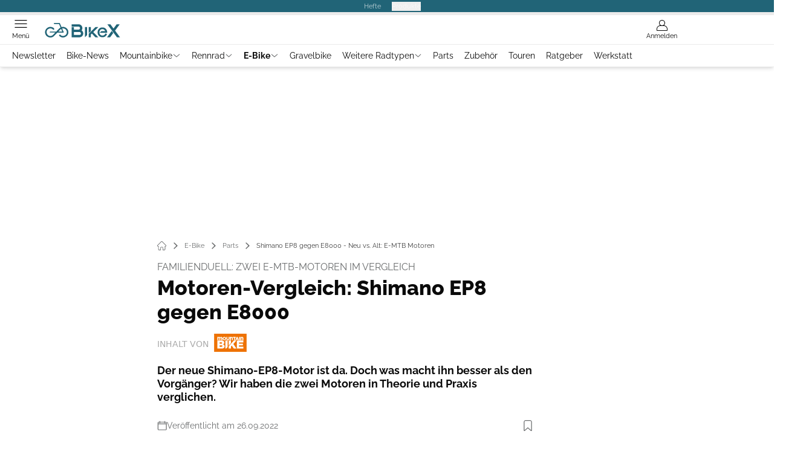

--- FILE ---
content_type: text/html; charset=utf-8
request_url: https://www.bike-x.de/e-bike/parts/test-shimano-ep8-vs-e8000/
body_size: 73442
content:
<!DOCTYPE html><html lang="de"><head><meta charSet="utf-8"/><style>
                        @font-face {
                            font-display: swap;
                            font-family: &quot;Raleway&quot;;
                            font-style: normal;
                            font-weight: 400;
                            src: url(&quot;/fonts/raleway/raleway-v28-latin-regular.woff2&quot;) format(&quot;woff2&quot;);
                        }
                        @font-face {
                            font-display: swap;
                            font-family: &quot;Raleway&quot;;
                            font-style: normal;
                            font-weight: 700;
                            src: url(&quot;/fonts/raleway/raleway-v28-latin-700.woff2&quot;) format(&quot;woff2&quot;);
                        }
                        @font-face {
                            font-display: swap;
                            font-family: &quot;Raleway&quot;;
                            font-style: normal;
                            font-weight: 800;
                            src: url(&quot;/fonts/raleway/raleway-v28-latin-800.woff2&quot;) format(&quot;woff2&quot;);
                        }</style><link rel="preload" href="/fonts/raleway/raleway-v28-latin-regular.woff2" as="font" type="font/woff2"/><link rel="preload" href="/fonts/raleway/raleway-v28-latin-700.woff2" as="font" type="font/woff2"/><link rel="preload" href="/fonts/raleway/raleway-v28-latin-800.woff2" as="font" type="font/woff2"/><link rel="dns-prefetch" href="//online.mps-gba.de"/><link rel="dns-prefetch" href="//script.ioam.de"/><link rel="dns-prefetch" href="//cdns.symplr.de"/><link rel="dns-prefetch" href="//cockpit.symplr.de"/><link rel="dns-prefetch" href="//fast.nexx360.io"/><link rel="dns-prefetch" href="//www.googletagservices.com"/><link rel="dns-prefetch" href="//www.google-analytics.com"/><link rel="dns-prefetch" href="//hb.adscale.de"/><link rel="dns-prefetch" href="//ih.adscale.de"/><link rel="dns-prefetch" href="//securepubads.g.doubleclick.net"/><link rel="dns-prefetch" href="//pubads.g.doubleclick.net"/><link rel="dns-prefetch" href="//googleads.g.doubleclick.net"/><link rel="dns-prefetch" href="//pagead2.googlesyndication.com"/><link rel="apple-touch-icon" href="/apple-touch-icon.png"/><link rel="manifest" href="/manifest.json"/><link rel="mask-icon" href="/safari-pinned-tab.svg"/><link rel="icon" type="image/svg+xml" href="/favicon.svg"/><link rel="shortcut icon" href="/favicon.ico"/><link rel="alternate icon" href="/favicon.ico"/><meta name="apple-mobile-web-app-capable" content="yes"/><meta name="apple-mobile-web-app-status-bar-style" content="default"/><meta name="msapplication-square70x70logo" content="/img/smalltile.png"/><meta name="msapplication-square150x150logo" content="/img/mediumtile.png"/><meta name="msapplication-wide310x150logo" content="/img/widetile.png"/><meta name="msapplication-square310x310logo" content="/img/largetile.png"/><meta name="viewport" content="width=device-width, initial-scale=1"/><link rel="apple-touch-startup-image" href="/img/launch-640x1136.png" media="(device-width: 320px) and (device-height: 568px) and (-webkit-device-pixel-ratio: 2) and (orientation: portrait)"/><link rel="apple-touch-startup-image" href="/img/launch-750x1294.png" media="(device-width: 375px) and (device-height: 667px) and (-webkit-device-pixel-ratio: 2) and (orientation: portrait)"/><link rel="apple-touch-startup-image" href="/img/launch-1242x2148.png" media="(device-width: 414px) and (device-height: 736px) and (-webkit-device-pixel-ratio: 3) and (orientation: portrait)"/><link rel="apple-touch-startup-image" href="/img/launch-1125x2436.png" media="(device-width: 375px) and (device-height: 812px) and (-webkit-device-pixel-ratio: 3) and (orientation: portrait)"/><link rel="apple-touch-startup-image" href="/img/launch-1536x2048.png" media="(min-device-width: 768px) and (max-device-width: 1024px) and (-webkit-min-device-pixel-ratio: 2) and (orientation: portrait)"/><link rel="apple-touch-startup-image" href="/img/launch-1668x2224.png" media="(min-device-width: 834px) and (max-device-width: 834px) and (-webkit-min-device-pixel-ratio: 2) and (orientation: portrait)"/><link rel="apple-touch-startup-image" href="/img/launch-2048x2732.png" media="(min-device-width: 1024px) and (max-device-width: 1024px) and (-webkit-min-device-pixel-ratio: 2) and (orientation: portrait)"/><title>Shimano EP8 gegen E8000 - Neu vs. Alt: E-MTB Motoren </title><link rel="canonical" href="https://www.bike-x.de/e-bike/parts/test-shimano-ep8-vs-e8000/"/><meta name="realurl" content="https://www.bike-x.de/e-bike/parts/test-shimano-ep8-vs-e8000/"/><meta name="CID" content="19982008"/><meta name="BID" content="9104182"/><meta name="layout" content="1294"/><meta name="PageType" content="Artikel"/><meta name="c_lvl" content="0"/><meta name="rp24" content="0"/><meta name="rp" content="0"/><meta name="description" content="Der neue Shimano-EP8-Motor ist da. Doch was macht ihn besser als den Vorgänger? Wir haben die zwei Motoren in Theorie und Praxis verglichen."/><meta name="keywords" content="E-Bike,Parts,Shimano,weitere Parts 2020"/><meta name="news_keywords" content="E-Bike,Parts,Shimano,weitere Parts 2020"/><meta name="article:published_time" content="2022-09-26T08:17:00"/><meta name="date" content="2022-09-26T08:17:00"/><meta property="fb:pages" content="99610948404"/><meta property="og:type" content="article"/><meta name="article:opinion" content="false"/><meta name="article:content_tier" content="free"/><meta name="article:tag" content="E-Bike, Parts"/><meta property="og:image" content="https://img.bike-x.de/_/bg:FFFFFF/f:best/h:1238/rt:fill/w:2200/plain/1727988.jpg"/><meta property="og:image:width" content="2200"/><meta property="og:image:type" content="image/jpeg"/><meta property="og:image:height" content="1238"/><meta property="og:title" content="Shimano EP8 gegen E8000 - Neu vs. Alt: E-MTB Motoren "/><meta property="og:description" content="Der neue Shimano-EP8-Motor ist da. Doch was macht ihn besser als den Vorgänger? Wir haben die zwei Motoren in Theorie und Praxis verglichen."/><meta property="og:url" content="https://www.bike-x.de/e-bike/parts/test-shimano-ep8-vs-e8000/"/><meta property="og:site_name" content="BikeX"/><meta name="title" content="Shimano EP8 gegen E8000 - Neu vs. Alt: E-MTB Motoren "/><meta name="headline" content="Familienduell: Zwei E-MTB-Motoren im Vergleich"/><meta name="thumbnail" content="https://img.bike-x.de/_/bg:FFFFFF/f:best/h:113/rt:fill/w:170/plain/1727988.jpg"/><meta name="thumbnailRotationTeaser" content="https://img.bike-x.de/_/bg:FFFFFF/f:best/h:439/rt:fill/w:780/plain/1727988.jpg"/><meta name="thumbnailRubricBig" content="https://img.bike-x.de/_/bg:FFFFFF/f:best/h:214/rt:fill/w:380/plain/1727988.jpg"/><meta name="thumbnailRubricTiny" content="https://img.bike-x.de/_/bg:FFFFFF/f:best/h:140/rt:fill/w:245/plain/1727988.jpg"/><meta name="thumbnailSideFiveEntry" content="https://img.bike-x.de/_/bg:FFFFFF/f:best/h:90/rt:fill/w:135/plain/1727988.jpg"/><meta name="treepath_lvl0" content="73190"/><meta name="treepath_lvl1" content="73211"/><meta name="treepath_lvl2" content="73215"/><meta name="bereich" content="StatischeSeiten"/><meta name="article:section" content="StatischeSeiten"/><meta name="full_treepath" content="|,63716,66400,66405,67474,|,63370,63617,63620,|,73190,73211,73215,|"/><meta name="publisher" content="BikeX"/><meta name="Portal_Select" content="MB"/><meta name="navigation_ebene_1" content="E-Bike"/><meta name="navigation_ebene_2" content="Parts"/><meta name="Special" content="Shimano: Produkte und Tests in der Übersicht"/><meta name="filtertyp" content="Fotoshow"/><meta name="topRotationText" content="Shimano EP8 gegen E8000"/><meta property="twitter:card" content="summary_large_image"/><meta property="twitter:site" content="@outdoorchannel"/><meta property="twitter:creator" content="@outdoorchannel"/><meta property="twitter:image" content="https://img.bike-x.de/_/bg:FFFFFF/f:best/h:1238/rt:fill/w:2200/plain/1727988.jpg"/><meta property="twitter:title" content="Shimano EP8 gegen E8000 - Neu vs. Alt: E-MTB Motoren "/><meta property="twitter:description" content="Der neue Shimano-EP8-Motor ist da. Doch was macht ihn besser als den Vorgänger? Wir haben die zwei Motoren in Theorie und Praxis verglichen."/><meta property="twitter:account_id" content="488329246"/><meta name="theme-color" content="#216477"/><meta name="robots" content="max-image-preview:large"/><meta name="next-head-count" content="95"/><script type="speculationrules">{"prefetch":[{"source":"document","requires":["anonymous-client-ip-when-cross-origin"],"referrer_policy":"strict-origin","where":{"selector_matches":"a[data-can-prefetch='1'][href^='/']"},"eagerness":"moderate"}]}</script><script id="ads-slots-static-vars" data-nscript="beforeInteractive">
             window.get_sixt_teaser_url=function(t){return window.matchMedia("(max-width: 1024px)").matches?location.protocol+"//"+location.host+"/api/adteaser/sixt_mobile/?containerId="+encodeURIComponent(19982008)+"&trackingUrl="+(t||""):location.protocol+"//"+location.host+"/api/adteaser/sixt/?containerId="+encodeURIComponent(19982008)+"&trackingUrl="+(t||"")};window.get_autohero_teaser_url=function(t){return window.matchMedia("(max-width: 1024px)").matches?location.protocol+"//"+location.host+"/api/adteaser/autohero_mobile/?containerId="+encodeURIComponent(19982008)+"&trackingUrl="+(t||""):location.protocol+"//"+location.host+"/api/adteaser/autohero/?containerId="+encodeURIComponent(19982008)+"&trackingUrl="+(t||"")};window.get_heycar_teaser_url=function(t){return window.matchMedia("(max-width: 1024px)").matches?location.protocol+"//"+location.host+"/api/adteaser/heycar_mobile/?containerId="+encodeURIComponent(19982008)+"&trackingUrl="+(t||""):location.protocol+"//"+location.host+"/api/adteaser/heycar/?containerId="+encodeURIComponent(19982008)+"&trackingUrl="+(t||"")};window.APE_IS_GALLERY=true;window.APE_IS_STORY=false;window.MPS_pagetype="article";window.SDM_defzone=typeof SDM_defzone!=="undefined"?SDM_defzone:"Elektrobike";window.APE_ExklusivWerbung=false;window.MPS_MRnoHPA=false;
                        </script><script id="ads-slots-no-jump" data-nscript="beforeInteractive">window.MPS_specialAUs=["noad","speciala","specialb","specialc","speciald","speciale","specialf","specialg","specialh","speciali","specialj","specialk","speciall","specialm","specialn","specialo","specialp"];window.MPS_isMob=window.matchMedia("(max-width: 1024px)").matches;window.MPS_isMobile=window.matchMedia("(max-width: 1024px)").matches;window.MPS_isTab=window.matchMedia("(max-width: 1370px)").matches;window.CLS_html=window.CLS_html||{};CLS_html.appendStyles=function(stylesToUse,elem,id){var kopf=typeof elem!=="undefined"?elem:document.kopf||document.getElementsByTagName("html")[0];var style=document.createElement("style");style.type="text/css";style.className="MPSVER";if(typeof id!=="undefined"){style.id=id}
if(style.styleSheet){style.styleSheet.cssText=stylesToUse}else{style.appendChild(document.createTextNode(stylesToUse))}
kopf.appendChild(style)};if(window.SDM_defzone!=="noad"&&window.SDM_defzone!=="NoAd"){if(window.MPS_isMob){window.top.CLS_html.appendStyles("#sdgSlotContainer-topmobile {min-height: 250px; display: flex; justify-content: center; align-items: center;} .sdgRemoved {display: none !important;}",document.getElementsByTagName("html")[0],"CLS_Top1_MinHeight");window.top.CLS_html.appendStyles("#sdgSlotContainer-topmobile2 {min-height: 250px; display: flex; justify-content: center; align-items: center;}",document.getElementsByTagName("html")[0],"CLS_Top2_MinHeight");window.top.CLS_html.appendStyles('[data-mps_adname="topmobile"] {min-height: 250px; display: flex; justify-content: center; align-items: center;}',document.getElementsByTagName("html")[0],"CLS_Top1_MinHeight");window.top.CLS_html.appendStyles('[data-mps_adname="topmobile2"] {min-height: 250px; display: flex; justify-content: center; align-items: center;}',document.getElementsByTagName("html")[0],"CLS_Top2_MinHeight");window.top.CLS_html.appendStyles("#sdgSlotContainer-topmobile3 {min-height: 150px; display: flex; justify-content: center; align-items: center;}",document.getElementsByTagName("html")[0],"CLS_Top3ff_MinHeight");window.top.CLS_html.appendStyles("#sdgSlotContainer-topmobile4 {min-height: 150px; display: flex; justify-content: center; align-items: center;}",document.getElementsByTagName("html")[0],"CLS_Top3ff_MinHeight");window.top.CLS_html.appendStyles("#sdgSlotContainer-topmobile5 {min-height: 100px; display: flex; justify-content: center; align-items: center;}",document.getElementsByTagName("html")[0],"CLS_Top3ff_MinHeight");window.top.CLS_html.appendStyles('[data-mps_adname="topmobile3"] {min-height: 250px; display: flex; justify-content: center; align-items: center;}',document.getElementsByTagName("html")[0],"CLS_Top3ff_MinHeight");window.top.CLS_html.appendStyles('[data-mps_adname="topmobile4"] {min-height: 250px; display: flex; justify-content: center; align-items: center;}',document.getElementsByTagName("html")[0],"CLS_Top3ff_MinHeight");window.top.CLS_html.appendStyles('[data-mps_adname="topmobile5"] {min-height: 250px; display: flex; justify-content: center; align-items: center;}',document.getElementsByTagName("html")[0],"CLS_Top3ff_MinHeight");window.top.CLS_html.appendStyles('[data-mps_adname="topmobile6"] {min-height: 150px; display: flex; justify-content: center; align-items: center;}',document.getElementsByTagName("html")[0],"CLS_Top3ff_MinHeight");window.top.CLS_html.appendStyles('[data-mps_adname="topmobile7"] {min-height: 150px; display: flex; justify-content: center; align-items: center;}',document.getElementsByTagName("html")[0],"CLS_Top3ff_MinHeight");window.top.CLS_html.appendStyles('[data-mps_adname="topmobile8"] {min-height: 150px; display: flex; justify-content: center; align-items: center;}',document.getElementsByTagName("html")[0],"CLS_Top3ff_MinHeight")}else{window.top.CLS_html.appendStyles("body:not(.FPbySDG) #sdgSlotContainer-banner {min-height: 250px; display: flex; justify-content: center; align-items: center;} #sdgSlotContainer-banner.sdgRemoved {display: none !important;} #sdgAdServerContainer-banner {margin: 0 auto;} #div-gpt-ad-banner {min-height: initial;}",document.getElementsByTagName("html")[0],"CLS_Banner_MinHeight");window.top.CLS_html.appendStyles('body:not(.FPbySDG) [data-mps_adname="banner"] {min-height: 250px; display: flex; justify-content: center; align-items: center;} [data-mps_adname="banner"] {min-height: initial;}',document.getElementsByTagName("html")[0],"CLS_Banner_MinHeight");window.top.CLS_html.appendStyles('[data-mps_adname="banner2"] {min-height: 250px; display: flex; justify-content: center; align-items: center;}',document.getElementsByTagName("html")[0],"CLS_Banner2_MinHeight");window.top.CLS_html.appendStyles('[data-mps_adname="banner3"] {min-height: 250px; display: flex; justify-content: center; align-items: center;}',document.getElementsByTagName("html")[0],"CLS_Banner3_MinHeight");window.top.CLS_html.appendStyles("#sdgSlotContainer-rectangle {min-height: 250px; display: flex; justify-content: center; align-items: center;}",document.getElementsByTagName("html")[0],"CLS_MRHPA_MinHeight");window.top.CLS_html.appendStyles('[data-mps_adname="rectangle"] {min-height: 250px; display: flex; justify-content: center; align-items: center;}',document.getElementsByTagName("html")[0],"CLS_MRHPA_MinHeight")}
if(!(window.APE_ExklusivWerbung&&APE_ExklusivWerbung)){if(window.MPS_isMob){window.top.CLS_html.appendStyles(".aero-sponsored {min-height: 364px;}",document.getElementsByTagName("html")[0],"CLS_SpSec_MinHeight")}
if(window.MPS_isMob){window.top.CLS_html.appendStyles("#div-gpt-ad-art_con_oben {min-height: 334px; display: flex; justify-content: center; align-items: center;}",document.getElementsByTagName("html")[0],"CLS_artconOben_MinHeight");window.top.CLS_html.appendStyles("#div-gpt-ad-art_con_unten {min-height: 334px; display: flex; justify-content: center; align-items: center;}",document.getElementsByTagName("html")[0],"CLS_artconUnten_MinHeight");window.top.CLS_html.appendStyles("#div-gpt-ad-idx_con_oben {display: flex; justify-content: center; align-items: center;}",document.getElementsByTagName("html")[0],"CLS_idxconOben_centered");window.top.CLS_html.appendStyles("#div-gpt-ad-idx_con_unten {display: flex; justify-content: center; align-items: center;}",document.getElementsByTagName("html")[0],"CLS_idxconUnten_centered")}else{window.top.CLS_html.appendStyles("#div-gpt-ad-art_con_oben {min-height: 145px;}",document.getElementsByTagName("html")[0],"MPS_artconOben_MinHeight");window.top.CLS_html.appendStyles("#div-gpt-ad-art_con_unten {min-height: 145px;}",document.getElementsByTagName("html")[0],"MPS_artconUnten_MinHeight")}}}else{document.documentElement.style.setProperty("--height-stroer-billboard","0px");document.documentElement.style.setProperty("--height-stroer-topmobile","0px");document.documentElement.style.setProperty("--height-stroer-topmobile2","0px")}
window.top.CLS_html.appendStyles(".va-stroer-billboard:has(div#sdgSlotContainer-banner) {--height-stroer-billboard: 0px;}",document.getElementsByTagName("html")[0],"CLS_DTM-2605_fixV");window.top.CLS_html.appendStyles(".mps-ad-container-sizer-topmobile:has(div#sdgSlotContainer-topmobile) {--height-stroer-topmobile: 0px;}",document.getElementsByTagName("html")[0],"CLS_DTM-2876_fixV");window.top.CLS_html.appendStyles(".mps-ad-container-sizer-topmobile2:has(div#sdgSlotContainer-topmobile2) {--height-stroer-topmobile2: 0px;}",document.getElementsByTagName("html")[0],"CLS_DTM-2876_fixV");</script><script id="cmp-initialization" data-description="cmp initialization" data-nscript="beforeInteractive">
                function _typeof(t){return(_typeof="function"==typeof Symbol&&"symbol"==typeof Symbol.iterator?function(t){return typeof t}:function(t){return t&&"function"==typeof Symbol&&t.constructor===Symbol&&t!==Symbol.prototype?"symbol":typeof t})(t)}!function(){for(var t,e,o=0,a=[],n=window,r=n;r;){try{if(r.frames.__tcfapiLocator){t=r;break}}catch(f){}if(r.parent===r||r===n.top||(r=n.parent,o>10))break;o++}t||(function t(){var e=n.document,o=!!n.frames.__tcfapiLocator;if(!o){if(e.body){var a=e.createElement("iframe");a.style.cssText="display:none",a.name="__tcfapiLocator",e.body.appendChild(a)}else setTimeout(t,5)}return!o}(),n.__tcfapi=function(){for(var t=arguments.length,o=Array(t),n=0;n<t;n++)o[n]=arguments[n];if(!o.length)return a;"setGdprApplies"===o[0]?o.length>3&&2===parseInt(o[1],10)&&"boolean"==typeof o[3]&&(e=o[3],"function"==typeof o[2]&&o[2]("set",!0)):"ping"===o[0]?"function"==typeof o[2]&&o[2]({gdprApplies:e,cmpLoaded:!1,cmpStatus:"stub"}):a.push(o)},n.addEventListener("message",function(t){var e="string"==typeof t.data,o={};if(e)try{o=JSON.parse(t.data)}catch(a){}else o=t.data;var n="object"===_typeof(o)?o.__tcfapiCall:null;n&&window.__tcfapi(n.command,n.version,function(o,a){var r={__tcfapiReturn:{returnValue:o,success:a,callId:n.callId}};t&&t.source&&t.source.postMessage&&t.source.postMessage(e?JSON.stringify(r):r,"*")},n.parameter)},!1))}();
                </script><script id="cmp-initialization-2" data-nscript="beforeInteractive">
                   window._sp_queue=window._sp_queue||[];window._sp_=window._sp_||{config:{propertyHref:"https://www.bike-x.de/e-bike/parts/test-shimano-ep8-vs-e8000/",accountId:1061,gdpr:{consentLanguage:navigator.language.split("-").shift()},baseEndpoint:"https://privacy.bike-x.de",isSPA:!0,targetingParams:{acps:!1,cld:false}}};
                </script><script id="schemaOrg" type="application/ld+json" data-nscript="beforeInteractive">{"@graph":[{"@context":"https://schema.org","@type":"BreadcrumbList","itemListElement":[{"@type":"ListItem","position":1,"name":"Startseite","item":"https://www.bike-x.de"},{"@type":"ListItem","position":2,"name":"E-Bike","item":"https://www.bike-x.de/e-bike/"},{"@type":"ListItem","position":3,"name":"Parts","item":"https://www.bike-x.de/e-bike/parts/"},{"@type":"ListItem","position":4,"name":"Shimano EP8 gegen E8000 - Neu vs. Alt: E-MTB Motoren "}]},{"@context":"https://schema.org","@type":"Article","articleBody":"Als Shimano 2016 den E8000-Motor vorstellte, war dieser quasi das \"Missing Link\" zur Entwicklung moderner E-MTBs. Bis dato waren die Motoren von Bosch &amp; Co. nämlich solche \"dicken Brocken\", dass den Produktmanagern nichts anderes übrigblieb, als die Hinterbaufederungen und Geometrien mühsam um diese herum zu bauen. Dabei kamen nicht selten Kettenstrebenlängen von bis zu 490 mm heraus – viel zu lang. Ein nichtmotorisiertes MTB besitzt beispielsweise Kettenstreben um 435 mm Länge. Die Eckdaten des E8000 – klein und leicht – bewogen viele BikeHersteller damals, darunter auch Merida, voll auf die Shimano-Karte zu setzen. Mit Erfolg!Nun kommt die nächste Evolutionsstufe auf den Markt – EP8 heißt der offizielle Nachfolger des E8000. Wir fragten bei Meridas Produktleiter Reynaldo Ilagan nach, was die neuste Motoren-Generation von Shimano besser kann. \"Probiert es am besten selbst aus\", so die Antwort. Und im Handumdrehen standen zwei nagelneue E-One-Sixty Enduros, eins bestückt mit dem alten, eins mit dem neuen Japan-Motor, zum Testen bereit.Übersicht – Diese Bikes setzen auf den brandneuen EP8-Motor: \n\t\t\t,\n\t\tUnterschiede in der TheorieBeginnen wir dennoch mit den technischen Daten. Denn Shimano hat dafür gesorgt, dass sich die Unterschiede auch in Zahlen gut beschreiben lassen. War schon der alte Motor, verglichen zum (damaligen) Bosch, sehr leicht, hat der neue nun noch mal deutlich abgespeckt: 300 g weniger bringt er auf die Waage und wiegt damit nur noch 2,6 Kilo. Beim Akku legt Shimano dafür ordentlich zu. Neben dem bekannten 504-Wh-Stromspeicher wird nun auch ein großer 630-Wh-Akku angeboten. Unterm Strich dürfte sich die Gewichtsersparnis des alten Motors durch das Zusatzgewicht des dickeren Akkus aufheben. Dafür bekommt man deutlich mehr Reichweite. Rein rechnerisch sind das, bei gleichen Parametern von Bike-, Fahrergewicht und Laufradgröße, stolze 350 Höhenmeter mehr, die der Neue liefern kann.Nicht nur in Sachen Akku-Kapazität ist der neue Motor, der jetzt mit Magnesium-Gehäuse ausgestattet ist, auf dem Papier besser. Statt der 70 Newtonmeter Maximalleistung des E8000 dreht der EP8 bis auf 85 Nm auf, und er soll dank eines verbesserten Hitzemanagements später und weniger stark abregeln. Reduzierte der alte die Leistung bei starker Temperaturentwicklung noch bis auf 40 Nm, soll der neue lediglich auf 70 Nm abregeln. Dies dürfte vor allem E-Biker, die oft oder ausschließlich in den Alpen unterwegs sind, freuen. Verbessert wurde auch die Geräuschentwicklung, der EP8 soll nun zwei Dezibel leiser sein. Zudem hat Shimano laut Eigenaussage den Tretwiderstand ab 25 km/h um satte 36 Prozent reduziert.\n\t\t\t,\n\t\tAlt gegen neu – der PraxistestGenug der Theorie, ab auf den Trail. Alt gegen neu. E8000 vs. EP8. Auf zwei identischen MeridaBikes geht es zur Sache. Nur die Motoren und die Anbauteile (Bedienelement, Display) unterscheiden die Zwillinge.\n\t\t\t,\n\t\tWährend dies bei Display &amp; Co. zunächst kaum auffällt, ist die neue Motorcharakteristik sofort spürbar. Dabei macht sich in der Ebene und auch im moderaten Anstieg das erhöhte Drehmoment erst mal kaum bemerkbar. Auch die reduzierte Geräuschkulisse ist nicht so stark wahrnehmbar wie zunächst angenommen – was aber auch an den per se für E-MTBs gut geräuschgedämpften Meridas liegen dürfte. Dafür beeindruckt auf Anhieb das direkte Einsetzen der vollen Leistung. Schon bei niedrigen Trittfrequenzen zieht der neue Motor viel stärker durch – ohne dabei übertrieben zu beschleunigen oder gar undosierbar zu wirken.Der E8000-Motor braucht hier deutlich mehr Trittfrequenz (um 70 U/min), um auf Touren zu kommen. Die volle Kraftzugabe bei niedrigen Kadenzen erlaubt es, wesentlich ruhiger im Sattel zu sitzen. Vor allem in technischen Uphills macht sich das als Vorteil bemerkbar, da man das Bike besser unter Kontrolle hat und aus dem Stillstand heraus mit der vollen Motorleistung rechnen kann. Den alten Motor muss man hingegen stets auf Drehzahl halten, sodass das schnelle Treten Unruhe ins Fahren bringt – auch wenn viele (E-)Biker den E8000 gerade deswegen schätzen, weil sich das Treten mit hoher Frequenz \"natürlicher\", mehr nach einem unmotorisierten MTB anfühlt.So oder so: Der neue Shimano-Motor ist in der stärksten Unterstützungsstufe (\"Boost\") sensibler geworden und agiert nicht mehr so digital wie der alte. Zudem bietet der progressive \"Trail\"-Mode jetzt ebenfalls bei entsprechender Kraftzugabe des Fahrers die maximale Leistungszugabe. Somit muss man beim EP8 wesentlich weniger zwischen den Modi wechseln und dank der niedrigeren Trittfrequenzen auch weniger schalten.Praktisch: Shimano bietet zum neuen Motor eine neue App an. Diese lässt es zu, zwei Benutzerprofile anzulegen und Parameter wie Fahrcharakteristik und Drehmoment zu beeinflussen. So kann ein sparsames Pendler-Profil und ein sportliches für die flotte Trail-Runde angelegt werden. Ach so: Auch ohne Motor-Unterstützung ist der neue EP8 eine Verbesserung, der Tretwiderstand oberhalb der 25-km/h-Grenze ist spürbar viel geringer.Vorteile EP82 dB leiser36 % weniger Tretwiderstand ab 25 km/hverbessertes Hitzemanagementmehr Leistung bei niedriger TrittfrequenzLeistungsabgabe bei maximalem Drehmoment im Direktvergleich\n\t\t\t,\n\t\tKey Facts im VergleichLeichter, mit optional größerem Akku sowie deutlich mehr Drehmoment: Der EP8 schlägt den E8000 in allen messbaren Bereichen deutlich.\n\t\t\t,\n\t\t","articleSection":"E-Bike, Parts, ","author":[{"@type":"Organization","name":"BikeX","url":"https://www.bike-x.de"}],"headline":"Shimano EP8 gegen E8000 - Neu vs. Alt: E-MTB Motoren ","dateModified":"2022-09-26T06:17:00.000Z","url":"https://www.bike-x.de/e-bike/parts/test-shimano-ep8-vs-e8000/","description":"Der neue Shimano-EP8-Motor ist da. Doch was macht ihn besser als den Vorgänger? Wir haben die zwei Motoren in Theorie und Praxis verglichen.","inLanguage":"deutsch, german","keywords":"","publisher":[{"@context":"https://schema.org/","@type":"Organization","name":"BikeX","logo":{"@type":"ImageObject","url":"https://www.bike-x.de/img/bike/logo.jpg"}}],"datePublished":"2020-09-29T11:43:00.000Z","mainEntityOfPage":{"@type":"WebPage","@id":"https://www.bike-x.de/e-bike/parts/test-shimano-ep8-vs-e8000/","relatedLink":["https://www.bike-x.de/mtb/news/shimano-xt-m8100-mittelklasse-schaltung-aus-japan-jetzt-mit-1x12/","https://www.bike-x.de/rennrad/news/shimano-cues/","https://www.bike-x.de/rennrad/parts/top-rennradgruppen-im-vergleich/","https://www.bike-x.de/e-bike/news/decoy-das-e-mtb-debuet-von-yt/","https://www.bike-x.de/mtb/news/propain-sresh/","https://www.bike-x.de/rennrad/news/shimano-kurbel-bruchgefahr-v1/","https://www.bike-x.de/rennrad/parts/shimano-grx-neue-schaltgruppe-fuer-gravelbikes/"]},"isFamilyFriendly":true,"thumbnailUrl":"https://img.bike-x.de/_/bg:FFFFFF/f:best/h:619/rt:fill/w:1100/plain/1727993.jpg","image":[{"@type":"ImageObject","url":"https://img.bike-x.de/_/bg:FFFFFF/f:best/h:1238/rt:fill/w:2200/plain/1727993.jpg","width":2200,"height":1238},{"@type":"ImageObject","url":"https://img.bike-x.de/_/bg:FFFFFF/f:best/h:2200/rt:fill/w:2200/plain/1727993.jpg","width":2200,"height":2200},{"@type":"ImageObject","url":"https://img.bike-x.de/_/bg:FFFFFF/f:best/rt:fill/w:2200/plain/1727993.jpg","width":2200,"height":1654}]}]}</script><script type="text/javascript" id="usermode" data-nscript="beforeInteractive"> (function () {
                    try {
                    const savedTheme = document.cookie.match(/(^|;\s*)userModeTheme=([^;]*)/)?.[2];
                    if (savedTheme === 'dark' || savedTheme === 'light') {
                    document.documentElement.setAttribute('data-theme', savedTheme);
                    return;
                }

                    const prefersDark = window.matchMedia('(prefers-color-scheme: dark)').matches;
                    document.documentElement.setAttribute('data-theme', prefersDark ? 'dark' : 'light');
                } catch(e) {
                    document.documentElement.setAttribute('data-theme', 'light');
                }
                })();</script><link rel="preload" href="/_next/static/css/c538e52c9cd25d67.css" as="style"/><link rel="stylesheet" href="/_next/static/css/c538e52c9cd25d67.css" data-n-g=""/><link rel="preload" href="/_next/static/css/5640899a8096d4c6.css" as="style"/><link rel="stylesheet" href="/_next/static/css/5640899a8096d4c6.css" data-n-p=""/><link rel="preload" href="/_next/static/css/6b2b1a864f2d8143.css" as="style"/><link rel="stylesheet" href="/_next/static/css/6b2b1a864f2d8143.css" data-n-p=""/><link rel="preload" href="/_next/static/css/b6e0b8c8354a68a6.css" as="style"/><link rel="stylesheet" href="/_next/static/css/b6e0b8c8354a68a6.css"/><link rel="preload" href="/_next/static/css/65209980c17464f8.css" as="style"/><link rel="stylesheet" href="/_next/static/css/65209980c17464f8.css"/><link rel="preload" href="/_next/static/css/3dfae425ee59a163.css" as="style"/><link rel="stylesheet" href="/_next/static/css/3dfae425ee59a163.css"/><noscript data-n-css=""></noscript><script defer="" nomodule="" src="/_next/static/chunks/polyfills-c67a75d1b6f99dc8.js"></script><script src="https://online.mps-gba.de/praeludium_src/mso/symplr_prefix.js" defer="" data-nscript="beforeInteractive"></script><script src="https://cdns.symplr.de/bike-x.de/bike-x.js" defer="" data-nscript="beforeInteractive"></script><script src="//online.mps-gba.de/praeludium/bikex_mso.js?v=2" defer="" data-nscript="beforeInteractive"></script><script src="https://proxy.bike-x.de/consent-mapping/script.js" defer="" data-nscript="beforeInteractive"></script><script src="https://privacy.bike-x.de/unified/wrapperMessagingWithoutDetection.js" defer="" data-nscript="beforeInteractive"></script><script defer="" src="/_next/static/chunks/plenigoplus.2847e6f92546c5e8.js"></script><script defer="" src="/_next/static/chunks/structureschemaorg.30db8617f9600b58.js"></script><script defer="" src="/_next/static/chunks/2405.964cf3a43832b494.js"></script><script defer="" src="/_next/static/chunks/articleteaserreadalso.3045d903d584517e.js"></script><script defer="" src="/_next/static/chunks/articleteasertopteaser.d6a56a682bd9d593.js"></script><script defer="" src="/_next/static/chunks/articlerelatedtopics.94b2e7280f9be797.js"></script><script src="/_next/static/chunks/webpack-57dedaf32b6ac0f3.js" defer=""></script><script src="/_next/static/chunks/framework-32e8134c776cddae.js" defer=""></script><script src="/_next/static/chunks/main-4e988639c2f138bd.js" defer=""></script><script src="/_next/static/chunks/pages/_app-c741c8b0bb0b6879.js" defer=""></script><script src="/_next/static/chunks/6417-e71db1eae00df142.js" defer=""></script><script src="/_next/static/chunks/5170-dfa877a23aaefc22.js" defer=""></script><script src="/_next/static/chunks/pages/%5B...speakingUrl%5D-71af4abfbc127d77.js" defer=""></script><script src="/_next/static/Mnlb6VZNz_iPL0rb87TPS/_buildManifest.js" defer=""></script><script src="/_next/static/Mnlb6VZNz_iPL0rb87TPS/_ssgManifest.js" defer=""></script></head><body><div id="__next"><div class="theme-bike"><!--$--> <!-- --> <link rel="preload" href="https://data-8459ce106e.bike-x.de/iomm/latest/manager/base/es6/bundle.js" as="script" id="IOMmBundle"/><link rel="preload" href="https://data-8459ce106e.bike-x.de/iomm/latest/bootstrap/loader.js" as="script"/><div></div><div></div><noscript><p><img src="https://matomo.bike-x.de/matomo.php?idsite=11&amp;rec=1&amp;e_c=Custom%20Events&amp;e_a=JavaScript%20disabled&amp;e_n=true" style="border:0" alt=""/></p></noscript><div></div><div data-tracking="top-bar" class="va-header-meta relative z-101 font-skin-primary text-2xs h-px-20 px-4 flex items-center justify-center space-x-4 header_meta-nav-color__5x8sj bg-skin-primary"><nav class="block items-center space-x-4"><span class="inline-block relative header_meta-nav-color__5x8sj"></span><a class="inline-flex" rel="noopener noreferrer" target="_blank" href="https://shop.motorpresse.de/zeitschriften/sport-freizeit/?hnr=extern.verlag.bike-x.navigation">Hefte</a></nav><button>Produkte</button></div><div data-tracking="header" data-header-container="true" class="va-header-outer w-full lg:box-content top-0 left-0 z-100 sticky top-0" id="va-header-container"><div class="size-full shadow-md"><div class="va-article-progress-bar relative left-0 z-30 h-1 w-full overflow-hidden bg-skin-grey-medium"><div class="va-article-progress-fill relative -left-full size-full bg-skin-primary transition-transform ease-linear" style="transform:translateX(0%)"></div></div><header class="va-header font-skin-primary relative z-20 transition-all duration-500 overflow-hidden header_header__9JgsT header_scroll-up__MDGw8"><div class="px-4 lg:px-0 header_header-top__cd6Jj"><div class="va-fireplace-wrapper w-full max-w-outer mx-auto lg:pr-px-160 lg:box-content"><div class="relative flex h-px-48 w-full max-w-outer items-center justify-end space-x-4 md:space-x-0"><div class="absolute md:left-px-40 top-0 -left-4 lg:left-px-60"><a data-tracking="logo" class="h-full ml-3 block w-px-125 py-3" rel="noopener noreferrer" href="/"><div class="flex size-full items-center justify-center"><svg id=":R5dqi3cm:" loading="eager" class="w-full" height="24" width="124" aria-labelledby="bikeLogo" role="img"><title id="bikeLogo">Bike-X Logo</title><use href="/_next/static/img/bike/logo.svg#root" height="100%" width="100%" aria-hidden="true"></use></svg></div></a></div><div class="flex items-center space-x-4  lg:pr-px-20"><a data-tracking="profile" class="va-header-icon flex flex-col items-center cursor-pointer" rel="noopener noreferrer" href="/login/"><div class="h-px-21 flex justify-center text-center"><svg id=":Rdpdqi3cm:" class="h-px-18 w-px-18 va-header-icon mx-auto mb-1 buttonHeader_inactive__DB3Ye" aria-labelledby="iconUser" role="img"><title id="iconUser">Anmelden</title><use href="/_next/static/img/icon-user.svg#root" height="100%" width="100%" aria-hidden="true"></use></svg></div><div class="text-2xs leading-none font-skin-primary relative buttonHeader_inactive__DB3Ye">Anmelden</div></a></div><div class="md:absolute md:left-0 lg:left-px-20"><span class="va-header-icon flex flex-col items-center cursor-pointer" data-tracking="menu" tabindex="1"><div class="h-px-21 flex justify-center text-center"><svg id=":Rtdqi3cm:" class="h-px-13 va-header-icon mb-1 w-5 buttonHeader_inactive__DB3Ye" aria-labelledby="iconMenu" role="img"><title id="iconMenu">Menü öffnen</title><use href="/_next/static/img/icon-menu.svg#root" height="100%" width="100%" aria-hidden="true"></use></svg></div><div class="text-2xs leading-none font-skin-primary relative buttonHeader_inactive__DB3Ye">Menü</div></span></div></div></div></div><div data-tracking="header-nav" class="va-main-nav font-skin-primary header_main-nav__1Pmt4"><div data-tracking="sub-menu" class="va-fireplace-wrapper mx-auto w-full max-w-outer lg:box-content lg:pr-px-160"><div class="max-w-px-1120 px-0.5 md:px-px-10 lg:box-content header_nav-swiper__mrSj8 xl:pl-px-20"><div class="swiper text-sm"><div class="swiper-wrapper"><div class="swiper-slide"><a class="va-main-nav-second-link text-2xs lg:text-xs leading-none header_text-color__aeqAR pr-2" rel="noopener noreferrer" href="/newsletter-abonnieren-artikel/">Newsletter</a></div><div class="swiper-slide"><a class="va-main-nav-second-link text-2xs lg:text-xs leading-none header_text-color__aeqAR pl-2 pr-2" rel="noopener noreferrer" href="/blog/">Bike-News</a></div><div class="swiper-slide"><a class="va-main-nav-link text-2xs lg:text-xs leading-none flex items-center gap-1 relative cursor-pointer px-2 header_text-color__aeqAR" rel="noopener noreferrer" href="/mountainbike/">Mountainbike<svg id=":Raceadqi3cm:" class="w-3 h-1.5 header_arrow-color__n0pEH" aria-labelledby=":Raceadqi3cmH1:" role="img"><title id=":Raceadqi3cmH1:">Menü aufklappen</title><use href="/_next/static/img/arrow-rubric-bar.svg#root" height="100%" width="100%" aria-hidden="true"></use></svg></a></div><div class="swiper-slide"><a class="va-main-nav-link text-2xs lg:text-xs leading-none flex items-center gap-1 relative cursor-pointer px-2 header_text-color__aeqAR" rel="noopener noreferrer" href="/rennrad/">Rennrad<svg id=":Raciadqi3cm:" class="w-3 h-1.5 header_arrow-color__n0pEH" aria-labelledby=":Raciadqi3cmH1:" role="img"><title id=":Raciadqi3cmH1:">Menü aufklappen</title><use href="/_next/static/img/arrow-rubric-bar.svg#root" height="100%" width="100%" aria-hidden="true"></use></svg></a></div><div class="swiper-slide"><a class="va-main-nav-link text-2xs lg:text-xs leading-none flex items-center gap-1 relative cursor-pointer px-2 header_text-color__aeqAR font-semibold" rel="noopener noreferrer" href="/e-bike/">E-Bike<svg id=":Racmadqi3cm:" class="w-3 h-1.5 header_arrow-color__n0pEH" aria-labelledby=":Racmadqi3cmH1:" role="img"><title id=":Racmadqi3cmH1:">Menü aufklappen</title><use href="/_next/static/img/arrow-rubric-bar.svg#root" height="100%" width="100%" aria-hidden="true"></use></svg></a></div><div class="swiper-slide"><a class="va-main-nav-link text-2xs lg:text-xs leading-none flex items-center gap-1 relative cursor-pointer px-2 header_text-color__aeqAR" rel="noopener noreferrer" href="/alle-radarten/gravelbike/">Gravelbike</a></div><div class="swiper-slide"><a class="va-main-nav-link text-2xs lg:text-xs leading-none flex items-center gap-1 relative cursor-pointer px-2 header_text-color__aeqAR" rel="noopener noreferrer" href="/weitere-radtypen/">Weitere Radtypen<svg id=":Racuadqi3cm:" class="w-3 h-1.5 header_arrow-color__n0pEH" aria-labelledby=":Racuadqi3cmH1:" role="img"><title id=":Racuadqi3cmH1:">Menü aufklappen</title><use href="/_next/static/img/arrow-rubric-bar.svg#root" height="100%" width="100%" aria-hidden="true"></use></svg></a></div><div class="swiper-slide"><a class="va-main-nav-link text-2xs lg:text-xs leading-none flex items-center gap-1 relative cursor-pointer px-2 header_text-color__aeqAR" rel="noopener noreferrer" href="/parts/">Parts</a></div><div class="swiper-slide"><a class="va-main-nav-link text-2xs lg:text-xs leading-none flex items-center gap-1 relative cursor-pointer px-2 header_text-color__aeqAR" rel="noopener noreferrer" href="/zubehoer/">Zubehör</a></div><div class="swiper-slide"><a class="va-main-nav-link text-2xs lg:text-xs leading-none flex items-center gap-1 relative cursor-pointer px-2 header_text-color__aeqAR" rel="noopener noreferrer" href="/touren/">Touren</a></div><div class="swiper-slide"><a class="va-main-nav-link text-2xs lg:text-xs leading-none flex items-center gap-1 relative cursor-pointer px-2 header_text-color__aeqAR" rel="noopener noreferrer" href="/ratgeber/">Ratgeber</a></div><div class="swiper-slide"><a class="va-main-nav-link text-2xs lg:text-xs leading-none flex items-center gap-1 relative cursor-pointer px-2 header_text-color__aeqAR" rel="noopener noreferrer" href="/werkstatt/">Werkstatt</a></div></div><div class="swiper-button-prev"></div><div class="swiper-button-next"></div></div></div></div></div><div class="absolute bottom-0 left-0 w-full h-px header_border-color__ZYSP1"></div></header></div></div><div data-stroeer="Einfaerbungscontainer" class=""><div class="va-fireplace-wrapper mx-auto box-content lg:w-outer lg:pr-[160px]"><div data-widecol="va-widecol" class="lg:px-[20px] lg:w-content lg:grid-rows-[auto] lg:box-content lg:grid relative lg:grid-cols-2 lg:gap-x-4 bg-skin-white dark:bg-skin-darkmode-black"><div class="va-stroer-billboard hidden lg:block lg:w-content" style="z-index:2"></div><div class="va-commercial-container relative z-10 col-span-2  hidden lg:block "><div class="va-commercial-skyscraper absolute top-0 adsSky_skyscraper__uleaO"></div></div><article data-art-plus="free" data-article-text-wrapper="true" class="va-article empty:hidden lg:col-span-2 text_topic-text__ikecZ"><div class="mx-auto  text_breadcrumb__EVavf lg:w-maincol"><div class="va-static-breadcrumb px-4 lg:px-0 my-px-8 lg:mt-4 lg:mb-0  staticBreadcrumb_breadcrumb__dmfV8"><div class="swiper w-full"><div class="swiper-wrapper"><div class="swiper-slide flex w-auto items-center"><a class="va-breadcrumb-item font-skin-primary text-2xs flex items-center h-px-48 lg:h-auto breadcrumbItem_color__nANSh va-breadcrumb-first uppercase font-extrabold" rel="noopener noreferrer" href="/"><div class="size-px-48 flex items-center justify-center lg:size-auto"><svg id=":R9hi596bcm:" class="w-px-15 h-px-15 breadcrumbItem_arrow__pLBcm" aria-labelledby="iconHome" role="img"><title id="iconHome">Zur Startseite</title><use href="/_next/static/img/icon-home.svg#root" height="100%" width="100%" aria-hidden="true"></use></svg></div></a></div><div class="swiper-slide flex w-auto items-center"><a class="va-breadcrumb-item font-skin-primary text-2xs flex items-center h-px-48 lg:h-auto breadcrumbItem_color__nANSh" rel="noopener noreferrer" href="/e-bike/"><svg id=":R5ii596bcm:" class="va-breadcrumb-item-arrow mr-2 w-px-11 h-px-11 -rotate-90 breadcrumbItem_arrow__pLBcm" role="img"><use href="/_next/static/img/icon-arrow-slim.svg#root" height="100%" width="100%" aria-hidden="true"></use></svg><div>E-Bike</div></a></div><div class="swiper-slide flex w-auto items-center"><a class="va-breadcrumb-item font-skin-primary text-2xs flex items-center h-px-48 lg:h-auto breadcrumbItem_color__nANSh" rel="noopener noreferrer" href="/e-bike/parts/"><svg id=":R5ji596bcm:" class="va-breadcrumb-item-arrow mr-2 w-px-11 h-px-11 -rotate-90 breadcrumbItem_arrow__pLBcm" role="img"><use href="/_next/static/img/icon-arrow-slim.svg#root" height="100%" width="100%" aria-hidden="true"></use></svg><div>Parts</div></a></div><div class="swiper-slide flex w-auto items-center"><h1 class="va-breadcrumb-item font-skin-primary text-2xs flex items-center h-px-48 lg:h-auto breadcrumbItem_active__8fb4h"><svg id=":R5ki596bcm:" class="va-breadcrumb-item-arrow mr-2 w-px-11 h-px-11 -rotate-90 breadcrumbItem_arrow__pLBcm" role="img"><use href="/_next/static/img/icon-arrow-slim.svg#root" height="100%" width="100%" aria-hidden="true"></use></svg><div>Shimano EP8 gegen E8000 - Neu vs. Alt: E-MTB Motoren </div></h1></div></div></div></div></div><div class="z-2 relative text_background-color-top__KjqJ0 lg:max-w-widecol lg:mx-auto" id="articleHeader"><div class="va-article-header relative py-4 lg:relative max-w-maincol mx-auto px-4 lg:px-0"><div class="absolute right-4 top-2.5 flex items-center lg:right-0"></div><h2 class="mb-4"><div class="mb-1 pr-8"><span class="va-subline font-skin-primary block uppercase subline_not-inverted__DOPGV text-xs lg:text-sm ">Familienduell: Zwei E-MTB-Motoren im Vergleich</span></div><div class="hidden"> :</div><div class="md:relative"><span class="va-headline font-skin-primary block break-words empty:hidden font-extrabold headline_not-inverted__Bocr_ text-2xl lg:text-3xl"><span>Motoren-Vergleich: Shimano EP8 gegen E8000</span></span></div></h2><div class="my-4"><span class="va-powered-by flex items-center  text-skin-grey"><span class="mr-2 block text-xs uppercase leading-none">Inhalt von</span><img loading="lazy" src="/_next/static/img/logos/mtb.svg" class="h-px-30 -top-px-2 relative" alt="" height="30" width="54"/></span></div><div class="mb-2 max-w-px-620 mx-auto"><div class="va-article-lead"><div class="float-none clear-both font-skin-primary text-base articleLead_article-lead__5F3f_ articleLead_text-color__AMKgQ articleLead_lato-raleway__FFHyQ font-bold"><div class="va-text font-skin-primary empty:hidden text_link__REDMW text_text__Q0y3m text-base text_not-inverted__fn7nn"><p>Der neue Shimano-EP8-Motor ist da. Doch was macht ihn besser als den Vorgänger? Wir haben die zwei Motoren in Theorie und Praxis verglichen.</p></div></div></div></div><div><div class="va-article-meta inline-flex flex-wrap items-center gap-x-1 w-full font-skin-primary text-xs empty:hidden articleMeta_text-color__p55Z8"></div></div><div class="flex items-center justify-between gap-4 empty:mt-0 empty:hidden"><div class="font-skin-primary text-xs flex gap-2 items-center articleHeader_text-date__M_Wxx"><svg id=":Rb6996bcm:" class="size-px-16" aria-labelledby="iconDate" role="img"><title id="iconDate">Artikeldatum</title><use href="/_next/static/img/icon-article-date.svg#root" height="100%" width="100%" aria-hidden="true"></use></svg>Veröffentlicht am 26.09.2022</div><div class="ml-1.5"><span class="va-favorite-badge w-px-14 h-4 duration-200 transition-all"><svg id=":Rl6996bcm:" class="w-px-14 h-4 favoriteBadge_article__W4Y54" aria-labelledby=":Rl6996bcmH1:" role="img"><title id=":Rl6996bcmH1:">Als Favorit speichern</title><use href="/_next/static/img/icon-favorite.svg#root" height="100%" width="100%" aria-hidden="true"></use></svg></span></div></div></div></div><div class="relative lg:px-0 z-2" id="articleMedia"><div><div data-feature="gallery" id="" class="lg:flex lg:justify-between lg:relative mb-4"><div class="relative  articleHeroImage_gallery__l2Nmr"><div role="button" tabindex="0" class="relative mb-4 lg:mb-0 overflow-hidden cursor-pointer aspect-video articleHeroImage_image-container___f9rD"><picture style="display:contents"><source media="(max-width: 1024px)" srcSet="https://img.bike-x.de/_/bg:FFFFFF/f:best/h:243/rt:fill/w:430/plain/1727993.jpg 1x, https://img.bike-x.de/_/bg:FFFFFF/f:best/h:486/rt:fill/w:860/plain/1727993.jpg 2x"/><source media="(min-width: 1024px)" srcSet="https://img.bike-x.de/_/bg:FFFFFF/f:best/h:498/rt:fill/w:885/plain/1727993.jpg 1x, https://img.bike-x.de/_/bg:FFFFFF/f:best/h:996/rt:fill/w:1770/plain/1727993.jpg 2x"/><img fetchPriority="high" src="https://img.bike-x.de/_/bg:FFFFFF/f:best/h:243/rt:fill/w:430/plain/1727993.jpg" class="aspect-video absolute left-0 top-0 w-full " alt="Shimano EP8 vs. E8000" title="Shimano EP8 vs. E8000" height="243" width="430" sizes="100vw"/></picture><div class="absolute bottom-2 right-4"><span class="va-image-copyright [text-shadow:_0_0_1px_#0a0a0a,_0_1px_2px_#0a0a0a,_0_0_2px_#0a0a0a] block font-skin-primary text-2xs text-skin-white">Foto: Stefan Eigner</span></div></div><div class="absolute bottom-6 right-2 z-10 lg:hidden"><button type="button" class="va-button font-skin-primary text-sm inline-flex items-center buttons_button-padding__Kgfgc cursor-pointer text-skin-white rounded-full bg-skin-primary"><svg id=":R37996bcm:" class="inline-block relative mr-2.5 w-px-18 h-4 " role="img"><use href="/_next/static/img/icon-gallery.svg#root" height="100%" width="100%" aria-hidden="true"></use></svg>10 Bilder</button></div></div><div class="va-article-hero-thumbs hidden cursor-pointer lg:flex lg:space-x-0 lg:flex-col lg:space-y-2 articleHeroImage_gallery-image-container__t2Xz4"></div></div></div></div><div class="lg:flex lg:justify-between" id="maincol_article"><div class="va-maincol lg:relative mx-auto w-full  lg:w-maincol"><div class="mps-ad-container-sizer-topmobile va-commercial-container relative z-10 commercial block lg:hidden empty:hidden"><div>
    
        <div id="bike-x.de_Topmobile_1"></div>
    
    
</div></div><div class="w-full"><div><div><div class="font-skin-primary text-base float-none clear-both va-article-text text_article-text__StdsF text_text-color__jPPGo text_highlight-color__KmUP6 text_text-general__7AZaE text_lato-raleway__pYkYL text_not-lato__ve_io"><div><p>Als Shimano 2016 den E8000-Motor vorstellte, war dieser quasi das "Missing Link" zur Entwicklung moderner E-MTBs. Bis dato waren die Motoren von Bosch &amp; Co. nämlich solche "dicken Brocken", dass den Produktmanagern nichts anderes übrigblieb, als die Hinterbaufederungen und Geometrien mühsam um diese herum zu bauen. Dabei kamen nicht selten Kettenstrebenlängen von bis zu 490 mm heraus – viel zu lang. Ein nichtmotorisiertes MTB besitzt beispielsweise Kettenstreben um 435 mm Länge. Die Eckdaten des E8000 – klein und leicht – bewogen viele BikeHersteller damals, darunter auch Merida, voll auf die Shimano-Karte zu setzen. Mit Erfolg!</p></div><div class="mps-ad-container-sizer-topmobile2 va-commercial-container relative z-10 commercial block lg:hidden empty:hidden"><div>
    
        <div id="bike-x.de_Topmobile_2"></div>
    
    
</div></div><div style="width:100%;height:200px"></div><div><p>Nun kommt die nächste Evolutionsstufe auf den Markt – EP8 heißt der offizielle Nachfolger des E8000. Wir fragten bei Meridas Produktleiter Reynaldo Ilagan nach, was die neuste Motoren-Generation von Shimano besser kann. "Probiert es am besten selbst aus", so die Antwort. Und im Handumdrehen standen zwei nagelneue E-One-Sixty Enduros, eins bestückt mit dem alten, eins mit dem neuen Japan-Motor, zum Testen bereit.</p></div><div class="mps-ad-container-sizer-topmobile3 va-commercial-container relative z-10 commercial block lg:hidden empty:hidden"><div>
    
        <div id="bike-x.de_Topmobile_3"></div>
    
    
</div></div><div><p><strong>Übersicht – Diese Bikes setzen auf den brandneuen EP8-Motor: </strong></p></div><div style="width:100%;height:95px"></div><div><h3>Unterschiede in der Theorie</h3><p>Beginnen wir dennoch mit den technischen Daten. Denn Shimano hat dafür gesorgt, dass sich die Unterschiede auch in Zahlen gut beschreiben lassen. War schon der alte Motor, verglichen zum (damaligen) Bosch, sehr leicht, hat der neue nun noch mal deutlich abgespeckt: 300 g weniger bringt er auf die Waage und wiegt damit nur noch 2,6 Kilo. Beim Akku legt Shimano dafür ordentlich zu. Neben dem bekannten 504-Wh-Stromspeicher wird nun auch ein großer 630-Wh-Akku angeboten. Unterm Strich dürfte sich die Gewichtsersparnis des alten Motors durch das Zusatzgewicht des dickeren Akkus aufheben. Dafür bekommt man deutlich mehr Reichweite. Rein rechnerisch sind das, bei gleichen Parametern von Bike-, Fahrergewicht und Laufradgröße, stolze 350 Höhenmeter mehr, die der Neue liefern kann.</p></div><div><p>Nicht nur in Sachen Akku-Kapazität ist der neue Motor, der jetzt mit Magnesium-Gehäuse ausgestattet ist, auf dem Papier besser. Statt der 70 Newtonmeter Maximalleistung des E8000 dreht der EP8 bis auf 85 Nm auf, und er soll dank eines verbesserten Hitzemanagements später und weniger stark abregeln. Reduzierte der alte die Leistung bei starker Temperaturentwicklung noch bis auf 40 Nm, soll der neue lediglich auf 70 Nm abregeln. Dies dürfte vor allem E-Biker, die oft oder ausschließlich in den Alpen unterwegs sind, freuen. Verbessert wurde auch die Geräuschentwicklung, der EP8 soll nun zwei Dezibel leiser sein. Zudem hat Shimano laut Eigenaussage den Tretwiderstand ab 25 km/h um satte 36 Prozent reduziert.</p></div><div style="width:100%;height:200px"></div><div><h3>Alt gegen neu – der Praxistest</h3><p>Genug der Theorie, ab auf den Trail. Alt gegen neu. E8000 vs. EP8. Auf zwei identischen MeridaBikes geht es zur Sache. Nur die Motoren und die Anbauteile (Bedienelement, Display) unterscheiden die Zwillinge.</p></div><div class="mps-ad-container-sizer-unknown va-commercial-container relative z-10 commercial block lg:hidden empty:hidden"><div>
    
        <div id="bike-x.de_Topmobile_4"></div>
    
    
</div></div><div style="width:100%;height:200px"></div><div><p>Während dies bei Display &amp; Co. zunächst kaum auffällt, ist die neue Motorcharakteristik sofort spürbar. Dabei macht sich in der Ebene und auch im moderaten Anstieg das erhöhte Drehmoment erst mal kaum bemerkbar. Auch die reduzierte Geräuschkulisse ist nicht so stark wahrnehmbar wie zunächst angenommen – was aber auch an den per se für E-MTBs gut geräuschgedämpften Meridas liegen dürfte. Dafür beeindruckt auf Anhieb das direkte Einsetzen der vollen Leistung. Schon bei niedrigen Trittfrequenzen zieht der neue Motor viel stärker durch – ohne dabei übertrieben zu beschleunigen oder gar undosierbar zu wirken.</p></div><div class="mps-ad-container-sizer-unknown va-commercial-container relative z-10 commercial block lg:hidden empty:hidden"><div>
    
        <div id="bike-x.de_Topmobile_5"></div>
    
    
</div></div><div><p>Der E8000-Motor braucht hier deutlich mehr Trittfrequenz (um 70 U/min), um auf Touren zu kommen. Die volle Kraftzugabe bei niedrigen Kadenzen erlaubt es, wesentlich ruhiger im Sattel zu sitzen. Vor allem in technischen Uphills macht sich das als Vorteil bemerkbar, da man das Bike besser unter Kontrolle hat und aus dem Stillstand heraus mit der vollen Motorleistung rechnen kann. Den alten Motor muss man hingegen stets auf Drehzahl halten, sodass das schnelle Treten Unruhe ins Fahren bringt – auch wenn viele (E-)Biker den E8000 gerade deswegen schätzen, weil sich das Treten mit hoher Frequenz "natürlicher", mehr nach einem unmotorisierten MTB anfühlt.</p></div><div><p>So oder so: Der neue Shimano-Motor ist in der stärksten Unterstützungsstufe ("Boost") sensibler geworden und agiert nicht mehr so digital wie der alte. Zudem bietet der progressive "Trail"-Mode jetzt ebenfalls bei entsprechender Kraftzugabe des Fahrers die maximale Leistungszugabe. Somit muss man beim EP8 wesentlich weniger zwischen den Modi wechseln und dank der niedrigeren Trittfrequenzen auch weniger schalten.</p></div><div class="mps-ad-container-sizer-unknown va-commercial-container relative z-10 commercial block lg:hidden empty:hidden"><div>
    
        <div id="bike-x.de_Topmobile_6"></div>
    
    
</div></div><div><p>Praktisch: Shimano bietet zum neuen Motor eine neue App an. Diese lässt es zu, zwei Benutzerprofile anzulegen und Parameter wie Fahrcharakteristik und Drehmoment zu beeinflussen. So kann ein sparsames Pendler-Profil und ein sportliches für die flotte Trail-Runde angelegt werden. Ach so: Auch ohne Motor-Unterstützung ist der neue EP8 eine Verbesserung, der Tretwiderstand oberhalb der 25-km/h-Grenze ist spürbar viel geringer.</p></div><div><h3>Vorteile EP8</h3><ul class="text"><li>2 dB leiser</li><li>36 % weniger Tretwiderstand ab 25 km/h</li><li>verbessertes Hitzemanagement</li><li>mehr Leistung bei niedriger Trittfrequenz</li></ul><h3>Leistungsabgabe bei maximalem Drehmoment im Direktvergleich</h3></div><div class="va-inline-image mb-4 h-auto" data-inline-image="1"><div class="va-inline-image__inner relative aspect-video overflow-hidden" data-feature="image"><picture style="display:contents"><source media="(max-width: 1024px)" srcSet="https://img.bike-x.de/_/bg:FFFFFF/f:best/h:241/rt:fill/w:430/plain/1727970.jpg 1x, https://img.bike-x.de/_/bg:FFFFFF/f:best/h:482/rt:fill/w:860/plain/1727970.jpg 2x"/><source media="(min-width: 1024px)" srcSet="https://img.bike-x.de/_/bg:FFFFFF/f:best/h:349/rt:fit/w:620/plain/1727970.jpg 1x, https://img.bike-x.de/_/bg:FFFFFF/f:best/h:698/rt:fit/w:1240/plain/1727970.jpg 2x"/><img loading="lazy" fetchPriority="low" src="https://img.bike-x.de/_/bg:FFFFFF/f:best/h:241/rt:fill/w:430/plain/1727970.jpg" class="w-full absolute left-1/2 top-1/2 -translate-x-1/2 -translate-y-1/2" alt="Shimano EP8 vs. E8000" title="Shimano EP8 vs. E8000" height="241" width="430"/></picture><div class="absolute bottom-2 right-2"><span class="va-image-copyright [text-shadow:_0_0_1px_#0a0a0a,_0_1px_2px_#0a0a0a,_0_0_2px_#0a0a0a] block font-skin-primary text-2xs text-skin-white">Stefan Eigner</span></div><div class="absolute bottom-5 right-4 z-10 size-10 cursor-pointer rounded-full bg-skin-black bg-opacity-30"><svg id=":R3ef4ll96bcm:" class="size-full text-skin-white" role="img"><use href="/_next/static/img/icon-zoom.svg#root" height="100%" width="100%" aria-hidden="true"></use></svg></div></div><div class="va-image-caption empty:hidden py-2 mx-4 lg:mx-0 text-skin-grey-dark imageCaption_caption__H8ujf imageCaption_text-color__8IHc9 border-b imageCaption_border-color__xqnO5"><div class="va-text font-skin-primary empty:hidden text_link__REDMW text_text__Q0y3m text-sm">Das Diagramm zeigt, wie sich die Leistungsabgabe des neuen EP8-Motors im Vergleich zum alten E8000 verhält. Der Leistungsabfall setzt – auch bei Hitzeentwicklung – deutlich später ein. Quelle: Shimano</div></div></div><div><h3>Key Facts im Vergleich</h3><p>Leichter, mit optional größerem Akku sowie deutlich mehr Drehmoment: Der EP8 schlägt den E8000 in allen messbaren Bereichen deutlich.</p></div><div class="mps-ad-container-sizer-unknown va-commercial-container relative z-10 commercial block lg:hidden empty:hidden"><div>
    
        <div id="bike-x.de_Topmobile_7"></div>
    
    
</div></div><div style="width:100%;height:200px"></div><div style="width:100%;height:200px"></div><div style="width:100%;height:200px"></div><div style="width:100%;height:200px"></div><div style="width:100%;height:200px"></div><div style="width:100%;height:200px"></div><div style="width:100%;height:200px"></div></div></div></div></div></div></div></article><div class="relative z-10  lg:col-span-2 teaserTopFive_list-general___2bvX teaserTopFive_background-color__7HgWQ teaserTopFive_border-color__YLgYf"><div><section class="va-teaser-list relative z-10 lg:col-span-2 py-4 lg:py-8 px-4 lg:px-0  listWrapper_background__GQzGH"><div class="mb-4"><div class="md:relative"><span class="va-headline font-skin-primary block break-words empty:hidden font-extrabold headline_not-inverted__Bocr_ text-sm lg:text-lg text-center uppercase relative pb-2 after:w-px-30 after:h-px-5 after:block after:bg-skin-primary after:absolute after:left-1/2 after:-translate-x-1/2 after:-bottom-0">Meist gelesen</span></div></div><div class="divide-y teaserTopFive_divide-color__F4y9_"><div><a data-can-prefetch="1" class="va-teaser-rating-item flex items-center py-4" rel="noopener noreferrer" href="/mtb/zubehoer/fahrradtraeger-im-test-modelle-ab-250-euro-fuer-e-bike-mehr/"><div class="va-teaser-rating-item__position pr-4 w-10 text-right"><span class="font-skin-primary text-2xl lg:text-3xl font-extrabold leading-none text-skin-primary">1</span></div><div class="grow flex items-center listItemRating_wrapper__YWHQ_"><div class="va-teaser-rating-item__image relative aspect-video listItemRating_image__UUYXK"><picture style="display:contents"><source media="(max-width: 1024px)" srcSet="https://img.bike-x.de/_/bg:FFFFFF/f:best/h:51/rt:fill/w:90/plain/2204241.jpg 1x, https://img.bike-x.de/_/bg:FFFFFF/f:best/h:102/rt:fill/w:180/plain/2204241.jpg 2x"/><source media="(min-width: 1024px)" srcSet="https://img.bike-x.de/_/bg:FFFFFF/f:best/h:149/rt:fill/w:262/plain/2204241.jpg 1x, https://img.bike-x.de/_/bg:FFFFFF/f:best/h:298/rt:fill/w:524/plain/2204241.jpg 2x"/><img loading="lazy" fetchPriority="low" src="https://img.bike-x.de/_/bg:FFFFFF/f:best/h:51/rt:fill/w:90/plain/2204241.jpg" class="absolute top-0 left-0 w-full" alt="" title="" height="51" width="90"/></picture></div><div class="va-teaser-rating-item__text pl-4 relative listItemRating_text__dt5mA"><div class="mb-0.5"><span class="va-subline font-skin-primary block uppercase subline_not-inverted__DOPGV text-2xs lg:text-xs "><span class="!inline">27 Modelle von Thule, Uebler, Norauto & Co im Test</span></span></div><div class="md:relative"><span class="va-headline font-skin-primary block break-words empty:hidden font-extrabold headline_not-inverted__Bocr_ text-sm lg:text-lg"><span>Die besten Fahrradträger für E-Bikes, MTBs und Co.</span></span></div></div></div></a></div><div><a data-can-prefetch="1" class="va-teaser-rating-item flex items-center py-4" rel="noopener noreferrer" href="/e-bike/tests/thule-santu-im-haertetest-ein-familienvater-packt-ein/"><div class="va-teaser-rating-item__position pr-4 w-10 text-right"><span class="font-skin-primary text-2xl lg:text-3xl font-extrabold leading-none text-skin-primary">2</span></div><div class="grow flex items-center listItemRating_wrapper__YWHQ_"><div class="va-teaser-rating-item__image relative aspect-video listItemRating_image__UUYXK"><picture style="display:contents"><source media="(max-width: 1024px)" srcSet="https://img.bike-x.de/_/bg:FFFFFF/f:best/h:51/rt:fill/w:90/plain/2169732.jpg 1x, https://img.bike-x.de/_/bg:FFFFFF/f:best/h:102/rt:fill/w:180/plain/2169732.jpg 2x"/><source media="(min-width: 1024px)" srcSet="https://img.bike-x.de/_/bg:FFFFFF/f:best/h:149/rt:fill/w:262/plain/2169732.jpg 1x, https://img.bike-x.de/_/bg:FFFFFF/f:best/h:298/rt:fill/w:524/plain/2169732.jpg 2x"/><img loading="lazy" fetchPriority="low" src="https://img.bike-x.de/_/bg:FFFFFF/f:best/h:51/rt:fill/w:90/plain/2169732.jpg" class="absolute top-0 left-0 w-full" alt="Thule Santu Transportbox" title="Thule Santu Transportbox" height="51" width="90"/></picture></div><div class="va-teaser-rating-item__text pl-4 relative listItemRating_text__dt5mA"><div class="mb-0.5"><span class="va-subline font-skin-primary block uppercase subline_not-inverted__DOPGV text-2xs lg:text-xs "><span class="!inline">Thule Santu Gepäckbox für Fahrradträger im Test</span></span></div><div class="md:relative"><span class="va-headline font-skin-primary block break-words empty:hidden font-extrabold headline_not-inverted__Bocr_ text-sm lg:text-lg"><span>Kann der Extra-Stauraum im Alltag überzeugen?</span></span></div></div></div></a></div><div><a data-can-prefetch="1" class="va-teaser-rating-item flex items-center py-4" rel="noopener noreferrer" href="/e-bike/news/der-e-bike-akku-von-morgen-wie-sieht-porsche-die-zukunft/"><div class="va-teaser-rating-item__position pr-4 w-10 text-right"><span class="font-skin-primary text-2xl lg:text-3xl font-extrabold leading-none text-skin-primary">3</span></div><div class="grow flex items-center listItemRating_wrapper__YWHQ_"><div class="va-teaser-rating-item__image relative aspect-video listItemRating_image__UUYXK"><picture style="display:contents"><source media="(max-width: 1024px)" srcSet="https://img.bike-x.de/_/bg:FFFFFF/f:best/h:51/rt:fill/w:90/plain/2260017.jpg 1x, https://img.bike-x.de/_/bg:FFFFFF/f:best/h:102/rt:fill/w:180/plain/2260017.jpg 2x"/><source media="(min-width: 1024px)" srcSet="https://img.bike-x.de/_/bg:FFFFFF/f:best/h:149/rt:fill/w:262/plain/2260017.jpg 1x, https://img.bike-x.de/_/bg:FFFFFF/f:best/h:298/rt:fill/w:524/plain/2260017.jpg 2x"/><img loading="lazy" fetchPriority="low" src="https://img.bike-x.de/_/bg:FFFFFF/f:best/h:51/rt:fill/w:90/plain/2260017.jpg" class="absolute top-0 left-0 w-full" alt="Porsche Motor - Porsche E-Bike Performance " title="Porsche Motor - Porsche E-Bike Performance " height="51" width="90"/></picture></div><div class="va-teaser-rating-item__text pl-4 relative listItemRating_text__dt5mA"><div class="mb-0.5"><span class="va-subline font-skin-primary block uppercase subline_not-inverted__DOPGV text-2xs lg:text-xs "><span class="!inline">Der E-Bike-Akku der Zukunft</span></span></div><div class="md:relative"><span class="va-headline font-skin-primary block break-words empty:hidden font-extrabold headline_not-inverted__Bocr_ text-sm lg:text-lg"><span>Wohin geht die Reise, Porsche?</span></span></div></div></div></a></div><div><a data-can-prefetch="1" class="va-teaser-rating-item flex items-center py-4" rel="noopener noreferrer" href="/e-bike/news/e-bike-test-das-sind-die-besten-e-bikes-des-jahres/"><div class="va-teaser-rating-item__position pr-4 w-10 text-right"><span class="font-skin-primary text-2xl lg:text-3xl font-extrabold leading-none text-skin-primary">4</span></div><div class="grow flex items-center listItemRating_wrapper__YWHQ_"><div class="va-teaser-rating-item__image relative aspect-video listItemRating_image__UUYXK"><picture style="display:contents"><source media="(max-width: 1024px)" srcSet="https://img.bike-x.de/_/bg:FFFFFF/f:best/h:51/rt:fill/w:90/plain/2252907.jpg 1x, https://img.bike-x.de/_/bg:FFFFFF/f:best/h:102/rt:fill/w:180/plain/2252907.jpg 2x"/><source media="(min-width: 1024px)" srcSet="https://img.bike-x.de/_/bg:FFFFFF/f:best/h:149/rt:fill/w:262/plain/2252907.jpg 1x, https://img.bike-x.de/_/bg:FFFFFF/f:best/h:298/rt:fill/w:524/plain/2252907.jpg 2x"/><img loading="lazy" fetchPriority="low" src="https://img.bike-x.de/_/bg:FFFFFF/f:best/h:51/rt:fill/w:90/plain/2252907.jpg" class="absolute top-0 left-0 w-full" alt="Die besten E-Bikes 2024, 2025 und 2026 im Test!" title="E-Bike-Test, Test, E-Bike, Vergleichstest, die besten Pedelecs" height="51" width="90"/></picture></div><div class="va-teaser-rating-item__text pl-4 relative listItemRating_text__dt5mA"><div class="mb-0.5"><span class="va-subline font-skin-primary block uppercase subline_not-inverted__DOPGV text-2xs lg:text-xs "><span class="!inline">Von Trekking bis E-MTB: Wir haben sie alle!</span></span></div><div class="md:relative"><span class="va-headline font-skin-primary block break-words empty:hidden font-extrabold headline_not-inverted__Bocr_ text-sm lg:text-lg"><span>Das sind die besten E-Bikes des Jahres!</span></span></div></div></div></a></div><div><a data-can-prefetch="1" class="va-teaser-rating-item flex items-center py-4" rel="noopener noreferrer" href="/blog/zwei-kettenschloesser-in-einer-kette-nutzen-bikex-klaert-auf/"><div class="va-teaser-rating-item__position pr-4 w-10 text-right"><span class="font-skin-primary text-2xl lg:text-3xl font-extrabold leading-none text-skin-primary">5</span></div><div class="grow flex items-center listItemRating_wrapper__YWHQ_"><div class="va-teaser-rating-item__image relative aspect-video listItemRating_image__UUYXK"><picture style="display:contents"><source media="(max-width: 1024px)" srcSet="https://img.bike-x.de/_/bg:FFFFFF/f:best/h:51/rt:fill/w:90/plain/2267253.jpg 1x, https://img.bike-x.de/_/bg:FFFFFF/f:best/h:102/rt:fill/w:180/plain/2267253.jpg 2x"/><source media="(min-width: 1024px)" srcSet="https://img.bike-x.de/_/bg:FFFFFF/f:best/h:149/rt:fill/w:262/plain/2267253.jpg 1x, https://img.bike-x.de/_/bg:FFFFFF/f:best/h:298/rt:fill/w:524/plain/2267253.jpg 2x"/><img loading="lazy" fetchPriority="low" src="https://img.bike-x.de/_/bg:FFFFFF/f:best/h:51/rt:fill/w:90/plain/2267253.jpg" class="absolute top-0 left-0 w-full" alt="Czech Project: Bikes for Africa,Fahrradkette
" title="bike,bikes,bikes for africa,charity,help,project,shipment" height="51" width="90"/></picture></div><div class="va-teaser-rating-item__text pl-4 relative listItemRating_text__dt5mA"><div class="mb-0.5"><span class="va-subline font-skin-primary block uppercase subline_not-inverted__DOPGV text-2xs lg:text-xs "><span class="!inline">Es gibt keine dummen Fragen!</span></span></div><div class="md:relative"><span class="va-headline font-skin-primary block break-words empty:hidden font-extrabold headline_not-inverted__Bocr_ text-sm lg:text-lg"><span>Darf man zwei Kettenschlösser in einer Kette nutzen?</span></span></div></div></div></a></div></div></section></div></div><div style="width:100%;height:220px"></div><div class="va-related-topics relative z-10 lg:col-span-2 py-9 border-t border-solid relatedTopics_background-color__mLjt8 relatedTopics_border-color__yEH_W swiper_swiper__0kCVH relatedTopics_slider___14Zn"><div class="mb-4 px-4 lg:px-0"><div class="md:relative"><span class="va-headline font-skin-primary block break-words empty:hidden font-extrabold headline_not-inverted__Bocr_ text-sm lg:text-lg text-center uppercase relative pb-2 after:w-px-30 after:h-px-5 after:block after:bg-skin-primary after:absolute after:left-1/2 after:-translate-x-1/2 after:-bottom-0">Mehr zum Thema Shimano</span></div></div><div class="swiper !mx-4 mb-4 md:!mx-0"><div class="swiper-wrapper"><div class="swiper-slide w-4/5 pb-4 h-auto border-b border-solid relatedTopics_border-color__yEH_W"><div><a class="va-list-item relative block pb-4 lg:h-full" rel="noopener noreferrer" target="_self" href="/mtb/news/shimano-xt-m8100-mittelklasse-schaltung-aus-japan-jetzt-mit-1x12/"><div class="va-list-item-image relative overflow-hidden mb-2 aspect-video w-full"><picture style="display:contents"><source media="(max-width: 1024px)" srcSet="https://img.bike-x.de/_/bg:FFFFFF/f:best/h:140/rt:fill/w:249/plain/2214480.jpg 1x, https://img.bike-x.de/_/bg:FFFFFF/f:best/h:280/rt:fill/w:498/plain/2214480.jpg 2x"/><source media="(min-width: 1024px)" srcSet="https://img.bike-x.de/_/bg:FFFFFF/f:best/h:238/rt:fill/w:430/plain/2214480.jpg 1x, https://img.bike-x.de/_/bg:FFFFFF/f:best/h:476/rt:fill/w:860/plain/2214480.jpg 2x"/><img loading="lazy" fetchPriority="low" src="https://img.bike-x.de/_/bg:FFFFFF/f:best/h:140/rt:fill/w:249/plain/2214480.jpg" class="h-auto w-full" alt="Shimano Deore XT M8200 DI2 " title="Shimano Deore XT M8200 DI2 " height="140" width="249"/></picture></div><div class="va-list-item-text"><div class="lg:flex-center mb-1 lg:mb-2 lg:flex lg:justify-between"><div class="mb-1 empty:hidden lg:order-2 lg:mb-0"></div><div class="flex w-full items-start justify-between gap-1 lg:order-1"><span class="va-subline font-skin-primary block uppercase subline_not-inverted__DOPGV text-2xs lg:text-xs "><span class="!inline">Shimanos Schaltgruppe Deore XT DI2 jetzt kabellos</span></span></div></div><div class="mb-2 listItem_headline-medium__hM9Yv"><div class="md:relative"><span class="va-headline font-skin-primary block break-words empty:hidden font-extrabold headline_not-inverted__Bocr_ text-sm lg:text-lg">Wireless-Schaltung von Shimano: Deore XT DI2 M8200</span></div></div><div class="mb-1.5 lg:line-clamp-3"><div class="va-text font-skin-primary empty:hidden text_link__REDMW text_text__Q0y3m text-xs lg:text-sm text_not-inverted__fn7nn"> Nach langem Warten bringt Shimano die robuste XT elektronisch und drahtlos</div></div><div class="absolute bottom-0 right-0 left-0"><div class="va-teaser-info flex items-center justify-between "><div class="grow pr-2 teaserInfo_subline__a_BK0"><span class="va-subline font-skin-primary block subline_not-inverted__DOPGV text-2xs lg:text-xs "><span class="va-teaser-category-icon h-px-17 inline-flex gap-1 relative top-0.5 mr-2 overflow-hidden subline_width__K683l" style="width:17px"><svg id=":Rkdp66an6bcm:" class="relative h-px-17 max-w-none subline_width__K683l" aria-labelledby=":Rkdp66an6bcmH1:" role="img"><title id=":Rkdp66an6bcmH1:">Bildergalerie</title><use href="/_next/static/img/icon-subline-gallery.svg#root" height="100%" width="100%" aria-hidden="true"></use></svg></span><span class="!inline">News</span></span></div><span class="va-favorite-badge w-px-14 h-4 duration-200 transition-all"><svg id=":Rap66an6bcm:" class=" w-px-14 h-4 text-skin-primary" aria-labelledby=":Rap66an6bcmH1:" role="img"><title id=":Rap66an6bcmH1:">Als Favorit speichern</title><use href="/_next/static/img/icon-favorite.svg#root" height="100%" width="100%" aria-hidden="true"></use></svg></span></div></div></div></a></div></div><div class="swiper-slide w-4/5 pb-4 h-auto border-b border-solid relatedTopics_border-color__yEH_W"><div><a class="va-list-item relative block pb-4 lg:h-full" rel="noopener noreferrer" target="_self" href="/rennrad/news/shimano-cues/"><div class="va-list-item-image relative overflow-hidden mb-2 aspect-video w-full"><picture style="display:contents"><source media="(max-width: 1024px)" srcSet="https://img.bike-x.de/_/bg:FFFFFF/f:best/h:140/rt:fill/w:249/plain/2174846.jpg 1x, https://img.bike-x.de/_/bg:FFFFFF/f:best/h:280/rt:fill/w:498/plain/2174846.jpg 2x"/><source media="(min-width: 1024px)" srcSet="https://img.bike-x.de/_/bg:FFFFFF/f:best/h:238/rt:fill/w:430/plain/2174846.jpg 1x, https://img.bike-x.de/_/bg:FFFFFF/f:best/h:476/rt:fill/w:860/plain/2174846.jpg 2x"/><img loading="lazy" fetchPriority="low" src="https://img.bike-x.de/_/bg:FFFFFF/f:best/h:140/rt:fill/w:249/plain/2174846.jpg" class="h-auto w-full" alt="Ansicht der Shimano Cues-Gruppe" title="Ansicht der Shimano Cues-Gruppe" height="140" width="249"/></picture></div><div class="va-list-item-text"><div class="lg:flex-center mb-1 lg:mb-2 lg:flex lg:justify-between"><div class="mb-1 empty:hidden lg:order-2 lg:mb-0"></div><div class="flex w-full items-start justify-between gap-1 lg:order-1"><span class="va-subline font-skin-primary block uppercase subline_not-inverted__DOPGV text-2xs lg:text-xs "><span class="!inline">Neue Komponenten für Rennrad und Gravel</span></span></div></div><div class="mb-2 listItem_headline-medium__hM9Yv"><div class="md:relative"><span class="va-headline font-skin-primary block break-words empty:hidden font-extrabold headline_not-inverted__Bocr_ text-sm lg:text-lg">Shimano Cues: Neue Rennrad- und Gravelgruppen</span></div></div><div class="mb-1.5 lg:line-clamp-3"><div class="va-text font-skin-primary empty:hidden text_link__REDMW text_text__Q0y3m text-xs lg:text-sm text_not-inverted__fn7nn">Neue, günstige Cues-Teile ersetzen Tiagra, Sora und Claris-Gruppen.</div></div><div class="absolute bottom-0 right-0 left-0"><div class="va-teaser-info flex items-center justify-between "><div class="grow pr-2 teaserInfo_subline__a_BK0"><span class="va-subline font-skin-primary block subline_not-inverted__DOPGV text-2xs lg:text-xs "><span class="!inline">News</span></span></div><span class="va-favorite-badge w-px-14 h-4 duration-200 transition-all"><svg id=":Rap6aan6bcm:" class=" w-px-14 h-4 text-skin-primary" aria-labelledby=":Rap6aan6bcmH1:" role="img"><title id=":Rap6aan6bcmH1:">Als Favorit speichern</title><use href="/_next/static/img/icon-favorite.svg#root" height="100%" width="100%" aria-hidden="true"></use></svg></span></div></div></div></a></div></div><div class="swiper-slide w-4/5 pb-4 h-auto border-b border-solid relatedTopics_border-color__yEH_W"><div><a class="va-list-item relative block pb-4 lg:h-full" rel="noopener noreferrer" target="_self" href="/rennrad/parts/top-rennradgruppen-im-vergleich/"><div class="va-list-item-image relative overflow-hidden mb-2 aspect-video w-full"><picture style="display:contents"><source media="(max-width: 1024px)" srcSet="https://img.bike-x.de/_/bg:FFFFFF/f:best/h:140/rt:fill/w:249/plain/2142964.jpg 1x, https://img.bike-x.de/_/bg:FFFFFF/f:best/h:280/rt:fill/w:498/plain/2142964.jpg 2x"/><source media="(min-width: 1024px)" srcSet="https://img.bike-x.de/_/bg:FFFFFF/f:best/h:238/rt:fill/w:430/plain/2142964.jpg 1x, https://img.bike-x.de/_/bg:FFFFFF/f:best/h:476/rt:fill/w:860/plain/2142964.jpg 2x"/><img loading="lazy" fetchPriority="low" src="https://img.bike-x.de/_/bg:FFFFFF/f:best/h:140/rt:fill/w:249/plain/2142964.jpg" class="h-auto w-full" alt="Die Hebel von Sram Red AXS, Campagnolo Super Record Wireless und Shimano Dura-Ace Di2" title="Die Hebel von Sram Red AXS, Campagnolo Super Record Wireless und Shimano Dura-Ace Di2" height="140" width="249"/></picture></div><div class="va-list-item-text"><div class="lg:flex-center mb-1 lg:mb-2 lg:flex lg:justify-between"><div class="mb-1 empty:hidden lg:order-2 lg:mb-0"></div><div class="flex w-full items-start justify-between gap-1 lg:order-1"><span class="va-subline font-skin-primary block uppercase subline_not-inverted__DOPGV text-2xs lg:text-xs "><span class="!inline">Campa Super Record, Shimano Dura-Ace Di2, Sram Red AXS</span></span></div></div><div class="mb-2 listItem_headline-medium__hM9Yv"><div class="md:relative"><span class="va-headline font-skin-primary block break-words empty:hidden font-extrabold headline_not-inverted__Bocr_ text-sm lg:text-lg">Top-Rennradgruppen im Vergleich</span></div></div><div class="mb-1.5 lg:line-clamp-3"><div class="va-text font-skin-primary empty:hidden text_link__REDMW text_text__Q0y3m text-xs lg:text-sm text_not-inverted__fn7nn">Was können Dura-Ace, Red und Super Record? Wir haben sie getestet.</div></div><div class="absolute bottom-0 right-0 left-0"><div class="va-teaser-info flex items-center justify-between "><div class="grow pr-2 teaserInfo_subline__a_BK0"><span class="va-subline font-skin-primary block subline_not-inverted__DOPGV text-2xs lg:text-xs "><span class="!inline">Parts</span></span></div><span class="va-favorite-badge w-px-14 h-4 duration-200 transition-all"><svg id=":Rap6ean6bcm:" class=" w-px-14 h-4 text-skin-primary" aria-labelledby=":Rap6ean6bcmH1:" role="img"><title id=":Rap6ean6bcmH1:">Als Favorit speichern</title><use href="/_next/static/img/icon-favorite.svg#root" height="100%" width="100%" aria-hidden="true"></use></svg></span></div></div></div></a></div></div><div class="swiper-slide w-4/5 pb-4 h-auto border-b border-solid relatedTopics_border-color__yEH_W"><div><a class="va-list-item relative block pb-4 lg:h-full" rel="noopener noreferrer" target="_self" href="/e-bike/news/decoy-das-e-mtb-debuet-von-yt/"><div class="va-list-item-image relative overflow-hidden mb-2 aspect-video w-full"><picture style="display:contents"><source media="(max-width: 1024px)" srcSet="https://img.bike-x.de/_/bg:FFFFFF/f:best/h:140/rt:fill/w:249/plain/2122674.jpg 1x, https://img.bike-x.de/_/bg:FFFFFF/f:best/h:280/rt:fill/w:498/plain/2122674.jpg 2x"/><source media="(min-width: 1024px)" srcSet="https://img.bike-x.de/_/bg:FFFFFF/f:best/h:238/rt:fill/w:430/plain/2122674.jpg 1x, https://img.bike-x.de/_/bg:FFFFFF/f:best/h:476/rt:fill/w:860/plain/2122674.jpg 2x"/><img loading="lazy" fetchPriority="low" src="https://img.bike-x.de/_/bg:FFFFFF/f:best/h:140/rt:fill/w:249/plain/2122674.jpg" class="h-auto w-full" alt="Neues Light-E-MTB der Gravity-Marke aus Forchheim: Das Decoy SN von YT Industries setzt auf den Fazua-Ride-60-Motor." title="Neues Light-E-MTB der Gravity-Marke aus Forchheim: Das Decoy SN von YT Industries setzt auf den Fazua-Ride-60-Motor." height="140" width="249"/></picture></div><div class="va-list-item-text"><div class="lg:flex-center mb-1 lg:mb-2 lg:flex lg:justify-between"><div class="mb-1 empty:hidden lg:order-2 lg:mb-0"></div><div class="flex w-full items-start justify-between gap-1 lg:order-1"><span class="va-subline font-skin-primary block uppercase subline_not-inverted__DOPGV text-2xs lg:text-xs "><span class="!inline">YT Decoy SN: brandneues Light-E-MTB im Test!</span></span></div></div><div class="mb-2 listItem_headline-medium__hM9Yv"><div class="md:relative"><span class="va-headline font-skin-primary block break-words empty:hidden font-extrabold headline_not-inverted__Bocr_ text-sm lg:text-lg">Das  ist der neue Fazua-Lightrider von YT!</span></div></div><div class="mb-1.5 lg:line-clamp-3"><div class="va-text font-skin-primary empty:hidden text_link__REDMW text_text__Q0y3m text-xs lg:text-sm text_not-inverted__fn7nn">Beim Decoy SN war es YTs Ziel, das bestmögliche Enduro-Bike zu kreieren!</div></div><div class="absolute bottom-0 right-0 left-0"><div class="va-teaser-info flex items-center justify-between "><div class="grow pr-2 teaserInfo_subline__a_BK0"><span class="va-subline font-skin-primary block subline_not-inverted__DOPGV text-2xs lg:text-xs "><span class="va-teaser-category-icon h-px-17 inline-flex gap-1 relative top-0.5 mr-2 overflow-hidden subline_width__K683l" style="width:17px"><svg id=":Rkdp6ian6bcm:" class="relative h-px-17 max-w-none subline_width__K683l" aria-labelledby=":Rkdp6ian6bcmH1:" role="img"><title id=":Rkdp6ian6bcmH1:">Bildergalerie</title><use href="/_next/static/img/icon-subline-gallery.svg#root" height="100%" width="100%" aria-hidden="true"></use></svg></span><span class="!inline">News</span></span></div><span class="va-favorite-badge w-px-14 h-4 duration-200 transition-all"><svg id=":Rap6ian6bcm:" class=" w-px-14 h-4 text-skin-primary" aria-labelledby=":Rap6ian6bcmH1:" role="img"><title id=":Rap6ian6bcmH1:">Als Favorit speichern</title><use href="/_next/static/img/icon-favorite.svg#root" height="100%" width="100%" aria-hidden="true"></use></svg></span></div></div></div></a></div></div><div class="swiper-slide w-4/5 pb-4 h-auto border-b border-solid relatedTopics_border-color__yEH_W"><div><a class="va-list-item relative block pb-4 lg:h-full" rel="noopener noreferrer" target="_self" href="/mtb/news/propain-sresh/"><div class="va-list-item-image relative overflow-hidden mb-2 aspect-video w-full"><picture style="display:contents"><source media="(max-width: 1024px)" srcSet="https://img.bike-x.de/_/bg:FFFFFF/f:best/h:140/rt:fill/w:249/plain/2096387.jpg 1x, https://img.bike-x.de/_/bg:FFFFFF/f:best/h:280/rt:fill/w:498/plain/2096387.jpg 2x"/><source media="(min-width: 1024px)" srcSet="https://img.bike-x.de/_/bg:FFFFFF/f:best/h:238/rt:fill/w:430/plain/2096387.jpg 1x, https://img.bike-x.de/_/bg:FFFFFF/f:best/h:476/rt:fill/w:860/plain/2096387.jpg 2x"/><img loading="lazy" fetchPriority="low" src="https://img.bike-x.de/_/bg:FFFFFF/f:best/h:140/rt:fill/w:249/plain/2096387.jpg" class="h-auto w-full" alt="Die deutsche Gravity-Brand Propain stellt mit dem Sresh ein weiteres schickes E-MTB vor." title="Die deutsche Gravity-Brand Propain stellt mit dem Sresh ein weiteres schickes E-MTB vor." height="140" width="249"/></picture></div><div class="va-list-item-text"><div class="lg:flex-center mb-1 lg:mb-2 lg:flex lg:justify-between"><div class="mb-1 empty:hidden lg:order-2 lg:mb-0"></div><div class="flex w-full items-start justify-between gap-1 lg:order-1"><span class="va-subline font-skin-primary block uppercase subline_not-inverted__DOPGV text-2xs lg:text-xs "><span class="!inline">160 mm, 85 Newtonmeter, 626 Wattstunden, 20,8 Kilo</span></span></div></div><div class="mb-2 listItem_headline-medium__hM9Yv"><div class="md:relative"><span class="va-headline font-skin-primary block break-words empty:hidden font-extrabold headline_not-inverted__Bocr_ text-sm lg:text-lg">Der perfekte Allrounder? E-MTB Propain Sresh CF</span></div></div><div class="mb-1.5 lg:line-clamp-3"><div class="va-text font-skin-primary empty:hidden text_link__REDMW text_text__Q0y3m text-xs lg:text-sm text_not-inverted__fn7nn">Propain stellt ein E-MTB mit Shimano-Motor und 160/150 mm Federweg vor.</div></div><div class="absolute bottom-0 right-0 left-0"><div class="va-teaser-info flex items-center justify-between "><div class="grow pr-2 teaserInfo_subline__a_BK0"><span class="va-subline font-skin-primary block subline_not-inverted__DOPGV text-2xs lg:text-xs "><span class="va-teaser-category-icon h-px-17 inline-flex gap-1 relative top-0.5 mr-2 overflow-hidden subline_width__K683l" style="width:17px"><svg id=":Rkdp6man6bcm:" class="relative h-px-17 max-w-none subline_width__K683l" aria-labelledby=":Rkdp6man6bcmH1:" role="img"><title id=":Rkdp6man6bcmH1:">Bildergalerie</title><use href="/_next/static/img/icon-subline-gallery.svg#root" height="100%" width="100%" aria-hidden="true"></use></svg></span><span class="!inline">News</span></span></div><span class="va-favorite-badge w-px-14 h-4 duration-200 transition-all"><svg id=":Rap6man6bcm:" class=" w-px-14 h-4 text-skin-primary" aria-labelledby=":Rap6man6bcmH1:" role="img"><title id=":Rap6man6bcmH1:">Als Favorit speichern</title><use href="/_next/static/img/icon-favorite.svg#root" height="100%" width="100%" aria-hidden="true"></use></svg></span></div></div></div></a></div></div><div class="swiper-slide w-4/5 pb-4 h-auto border-b border-solid relatedTopics_border-color__yEH_W"><div><a class="va-list-item relative block pb-4 lg:h-full" rel="noopener noreferrer" target="_self" href="/rennrad/news/shimano-kurbel-bruchgefahr-v1/"><div class="va-list-item-image relative overflow-hidden mb-2 aspect-video w-full"><picture style="display:contents"><source media="(max-width: 1024px)" srcSet="https://img.bike-x.de/_/bg:FFFFFF/f:best/h:140/rt:fill/w:249/plain/2038852.jpg 1x, https://img.bike-x.de/_/bg:FFFFFF/f:best/h:280/rt:fill/w:498/plain/2038852.jpg 2x"/><source media="(min-width: 1024px)" srcSet="https://img.bike-x.de/_/bg:FFFFFF/f:best/h:238/rt:fill/w:430/plain/2038852.jpg 1x, https://img.bike-x.de/_/bg:FFFFFF/f:best/h:476/rt:fill/w:860/plain/2038852.jpg 2x"/><img loading="lazy" fetchPriority="low" src="https://img.bike-x.de/_/bg:FFFFFF/f:best/h:140/rt:fill/w:249/plain/2038852.jpg" class="h-auto w-full" alt="Die von der Inspektion betroffenen Rennradkurbeln von Shimano auf einen Blick." title="Die von der Inspektion betroffenen Rennradkurbeln von Shimano auf einen Blick." height="140" width="249"/></picture></div><div class="va-list-item-text"><div class="lg:flex-center mb-1 lg:mb-2 lg:flex lg:justify-between"><div class="mb-1 empty:hidden lg:order-2 lg:mb-0"></div><div class="flex w-full items-start justify-between gap-1 lg:order-1"><span class="va-subline font-skin-primary block uppercase subline_not-inverted__DOPGV text-2xs lg:text-xs "><span class="!inline">Bruchgefahr bei Dura-Ace und Ultegra-Kurbeln</span></span></div></div><div class="mb-2 listItem_headline-medium__hM9Yv"><div class="md:relative"><span class="va-headline font-skin-primary block break-words empty:hidden font-extrabold headline_not-inverted__Bocr_ text-sm lg:text-lg">Shimano: „2,8 Millionen Kurbeln sind betroffen.“</span></div></div><div class="mb-1.5 lg:line-clamp-3"><div class="va-text font-skin-primary empty:hidden text_link__REDMW text_text__Q0y3m text-xs lg:text-sm text_not-inverted__fn7nn">Großes Inspektions- und Austauschprogramm  für Rennradkurbeln von Shimano</div></div><div class="absolute bottom-0 right-0 left-0"><div class="va-teaser-info flex items-center justify-between "><div class="grow pr-2 teaserInfo_subline__a_BK0"><span class="va-subline font-skin-primary block subline_not-inverted__DOPGV text-2xs lg:text-xs "><span class="!inline">News</span></span></div><span class="va-favorite-badge w-px-14 h-4 duration-200 transition-all"><svg id=":Rap6qan6bcm:" class=" w-px-14 h-4 text-skin-primary" aria-labelledby=":Rap6qan6bcmH1:" role="img"><title id=":Rap6qan6bcmH1:">Als Favorit speichern</title><use href="/_next/static/img/icon-favorite.svg#root" height="100%" width="100%" aria-hidden="true"></use></svg></span></div></div></div></a></div></div><div class="swiper-slide w-4/5 pb-4 h-auto border-b border-solid relatedTopics_border-color__yEH_W"><div><a class="va-list-item relative block pb-4 lg:h-full" rel="noopener noreferrer" target="_self" href="/rennrad/parts/shimano-grx-neue-schaltgruppe-fuer-gravelbikes/"><div class="va-list-item-image relative overflow-hidden mb-2 aspect-video w-full"><picture style="display:contents"><source media="(max-width: 1024px)" srcSet="https://img.bike-x.de/_/bg:FFFFFF/f:best/h:140/rt:fill/w:249/plain/1573023.jpg 1x, https://img.bike-x.de/_/bg:FFFFFF/f:best/h:280/rt:fill/w:498/plain/1573023.jpg 2x"/><source media="(min-width: 1024px)" srcSet="https://img.bike-x.de/_/bg:FFFFFF/f:best/h:238/rt:fill/w:430/plain/1573023.jpg 1x, https://img.bike-x.de/_/bg:FFFFFF/f:best/h:476/rt:fill/w:860/plain/1573023.jpg 2x"/><img loading="lazy" fetchPriority="low" src="https://img.bike-x.de/_/bg:FFFFFF/f:best/h:140/rt:fill/w:249/plain/1573023.jpg" class="h-auto w-full" alt="rb-shimano-grx-2019--TEASER-B-GRX_056" title="rb-shimano-grx-2019--TEASER-B-GRX_056" height="140" width="249"/></picture></div><div class="va-list-item-text"><div class="lg:flex-center mb-1 lg:mb-2 lg:flex lg:justify-between"><div class="mb-1 empty:hidden lg:order-2 lg:mb-0"></div><div class="flex w-full items-start justify-between gap-1 lg:order-1"><span class="va-subline font-skin-primary block uppercase subline_not-inverted__DOPGV text-2xs lg:text-xs "><span class="!inline">Shimano GRX: Gravelgruppe im Praxis-Test</span></span></div></div><div class="mb-2 listItem_headline-medium__hM9Yv"><div class="md:relative"><span class="va-headline font-skin-primary block break-words empty:hidden font-extrabold headline_not-inverted__Bocr_ text-sm lg:text-lg">Elektronisch und mechanisch: Shimano GRX im Test</span></div></div><div class="mb-1.5 lg:line-clamp-3"><div class="va-text font-skin-primary empty:hidden text_link__REDMW text_text__Q0y3m text-xs lg:text-sm text_not-inverted__fn7nn">Alles zur Shimano GRX-Gruppe</div></div><div class="absolute bottom-0 right-0 left-0"><div class="va-teaser-info flex items-center justify-between "><div class="grow pr-2 teaserInfo_subline__a_BK0"><span class="va-subline font-skin-primary block subline_not-inverted__DOPGV text-2xs lg:text-xs "><span class="va-teaser-category-icon h-px-17 inline-flex gap-1 relative top-0.5 mr-2 overflow-hidden subline_width__K683l" style="width:17px"><svg id=":Rkdp6uan6bcm:" class="relative h-px-17 max-w-none subline_width__K683l" aria-labelledby=":Rkdp6uan6bcmH1:" role="img"><title id=":Rkdp6uan6bcmH1:">Bildergalerie</title><use href="/_next/static/img/icon-subline-gallery.svg#root" height="100%" width="100%" aria-hidden="true"></use></svg></span><span class="!inline">Parts</span></span></div><span class="va-favorite-badge w-px-14 h-4 duration-200 transition-all"><svg id=":Rap6uan6bcm:" class=" w-px-14 h-4 text-skin-primary" aria-labelledby=":Rap6uan6bcmH1:" role="img"><title id=":Rap6uan6bcmH1:">Als Favorit speichern</title><use href="/_next/static/img/icon-favorite.svg#root" height="100%" width="100%" aria-hidden="true"></use></svg></span></div></div></div></a></div></div></div><div class="swiper-button-prev"></div><div class="swiper-button-next"></div><div class="swiper-pagination"></div></div><div class="flex justify-center"><div><a class="va-button font-skin-primary text-sm inline-flex items-center buttons_button-padding__Kgfgc cursor-pointer border border-solid buttons_grey-inverted__6PUb7 rounded-full" rel="noopener noreferrer" href="/shimano-2/">Mehr anzeigen<svg id=":Rfn6bcm:" class="inline-block relative ml-2.5 h-2.5 w-px-16" role="img"><use href="/_next/static/img/icon-arrow-long.svg#root" height="100%" width="100%" aria-hidden="true"></use></svg></a></div></div></div></div></div></div><noscript><iframe src="https://www.googletagmanager.com/ns.html?id=GTM-5P9JLKR" height="0" width="0" style="display:none;visibility:hidden"></iframe></noscript><div class="va-footer-wrapper footer_background-color__yFhec"><footer data-tracking="footer" class="va-footer va-fireplace-wrapper lg:w-outer  box-content mx-auto lg:pr-px-160"><div class="lg:w-content lg:box-content py-6 lg:px-px-20 footer_background-color__yFhec"><div data-tracking="news-letter" class="va-footer-newsletter overflow-hidden relative flex flex-col items-center justify-center mb-6 pt-11 empty:hidden footerNewsletter_newsletter__1xtO_"><div class="flex overflow-hidden flex-col justify-center items-start w-full py-4 pl-4 pr-px-120 xs:pr-px-300 lg:pl-8 md:pr-150 footerNewsletter_footer-newsletter-bg__fDTx1"><div class="relative z-10"><div class="md:relative"><span class="va-headline font-skin-primary block break-words empty:hidden font-extrabold text-skin-white text-lg lg:text-xl">Newsletter</span></div></div><div class="py-4 max-w-px-180 xs:max-w-none"><div class="va-text font-skin-primary empty:hidden text_link__REDMW text_text__Q0y3m text-xs lg:text-sm text_inverted__4hSlW">Dein Bike, deine Welt! Erhalte die besten Tipps, Tests und News direkt in dein Postfach!</div></div><a class="va-button font-skin-primary text-sm inline-flex items-center buttons_button-padding__Kgfgc cursor-pointer text-skin-white rounded-full bg-skin-primary" rel="noopener noreferrer" href="/newsletter/">Kostenlos abonnieren</a></div><img loading="lazy" alt="Handy-Screenshot des Newsletters" src="/_next/static/media/bike-newsletter-mobil.0e6fd134.png" class="absolute bottom-0 w-px-180 sm:w-px-150 md:w-px-135 lg:right-8 footerNewsletter_nlImage__yctT4" height="433" width="360"/></div><div class="px-4 lg:px-0 pt-16"><div class="va-social-bar flex justify-center mb-6"><a class="va-social-icon va-social-icon--ig w-px-32 h-px-32 block mx-2" rel="noopener noreferrer" href="/instagram/"><img loading="lazy" src="/_next/static/img/icon-ig.svg" alt="Social Icon instagram" height="32" width="32"/></a><a class="va-social-icon va-social-icon--fb w-px-32 h-px-32 block mx-2" rel="noopener noreferrer" href="/facebook/"><img loading="lazy" src="/_next/static/img/icon-fb.svg" alt="Social Icon facebook" height="32" width="32"/></a><a class="va-social-icon va-social-icon--rss w-px-32 h-px-32 block mx-2" rel="noopener noreferrer" href="/rss/"><img loading="lazy" src="/_next/static/img/icon-rss.svg" alt="Social Icon RSS" height="32" width="32"/></a><a class="va-social-icon va-social-icon--yt w-px-32 h-px-32 block mx-2" rel="noopener noreferrer" href="https://www.youtube.com/channel/UCzHoPFc4PprO2niEI9G82_Q/"><img loading="lazy" src="/_next/static/img/icon-yt.svg" alt="Social Icon youtube" height="32" width="32"/></a><a class="va-social-icon va-social-icon--tiktok w-px-32 h-px-32 block mx-2" rel="noopener noreferrer" href="https://www.tiktok.com/@mountainbikemagazin"><img loading="lazy" src="/_next/static/img/icon-tiktok.svg" alt="Social Icon TikTok" height="32" width="32"/></a></div><div class="footer_border-color__EVCPA"><div id=":R1ij6jcm:" data-tracking="media" class="va-footer-nav-outer flex flex-wrap justify-center pb-6"><div class="mb-1 text-center"><div class="md:relative"><span class="va-headline font-skin-primary block break-words empty:hidden font-extrabold headline_not-inverted__Bocr_ text-sm lg:text-base">Media</span></div></div><nav class="va-footer-nav footer-nav flex flex-wrap justify-center pt-1 gap-2 w-full footerLinks_footer-nav__P388t"><div class="va-footer-nav-item relative flex items-center after:w-px-4 after:h-px-4 after:rounded-full after:bg-skin-grey after:inline-block after:ml-2"><a class="font-skin-primary text-xs link_grey-link-inactive__WAakM link_footer-nav__dNVSP" rel="noopener noreferrer" target="_blank" href="https://www.mps-vermarktung.de/bikex/">Mediadaten BikeX</a></div><div class="va-footer-nav-item relative flex items-center after:w-px-4 after:h-px-4 after:rounded-full after:bg-skin-grey after:inline-block after:ml-2"><a class="font-skin-primary text-xs link_grey-link-inactive__WAakM link_footer-nav__dNVSP" rel="noopener noreferrer" target="_blank" href="https://www.mps-vermarktung.de/medienmarken-mountainbike-print/">Mediadaten Mountainbike </a></div><div class="va-footer-nav-item relative flex items-center after:w-px-4 after:h-px-4 after:rounded-full after:bg-skin-grey after:inline-block after:ml-2"><a class="font-skin-primary text-xs link_grey-link-inactive__WAakM link_footer-nav__dNVSP" rel="noopener noreferrer" target="_blank" href="https://www.mps-vermarktung.de/medienmarken-roadbike-print/">Mediadaten Roadbike</a></div><div class="va-footer-nav-item relative flex items-center after:w-px-4 after:h-px-4 after:rounded-full after:bg-skin-grey after:inline-block after:ml-2"><a class="font-skin-primary text-xs link_grey-link-inactive__WAakM link_footer-nav__dNVSP" rel="noopener noreferrer" target="_blank" href="https://www.mps-vermarktung.de/medienmarken-elektrobike-print/">Mediadaten Elektrobike</a></div><div class="va-footer-nav-item relative flex items-center after:w-px-4 after:h-px-4 after:rounded-full after:bg-skin-grey after:inline-block after:ml-2"><a class="font-skin-primary text-xs link_grey-link-inactive__WAakM link_footer-nav__dNVSP" rel="noopener noreferrer" target="_blank" href="https://www.mps-vermarktung.de/medienmarken-gravelbike-print/">Mediadaten Gravelbike</a></div><div class="va-footer-nav-item relative flex items-center after:w-px-4 after:h-px-4 after:rounded-full after:bg-skin-grey after:inline-block after:ml-2"><a class="font-skin-primary text-xs link_grey-link-inactive__WAakM link_footer-nav__dNVSP" rel="noopener noreferrer" target="_blank" href="https://www.mps-vermarktung.de/medienmarken-karl-print/">Mediadaten Karl</a></div></nav></div><div id=":R2ij6jcm:" data-tracking="offers" class="va-footer-nav-outer flex flex-wrap justify-center pb-6"><div class="mb-1 text-center"><div class="md:relative"><span class="va-headline font-skin-primary block break-words empty:hidden font-extrabold headline_not-inverted__Bocr_ text-sm lg:text-base">Angebote</span></div></div><nav class="va-footer-nav footer-nav flex flex-wrap justify-center pt-1 gap-2 w-full footerLinks_footer-nav__P388t"><div class="va-footer-nav-item relative flex items-center after:w-px-4 after:h-px-4 after:rounded-full after:bg-skin-grey after:inline-block after:ml-2"><a class="font-skin-primary text-xs link_grey-link-inactive__WAakM link_footer-nav__dNVSP" rel="noopener noreferrer" href="/newsletter/">Newsletter</a></div><div class="va-footer-nav-item relative flex items-center after:w-px-4 after:h-px-4 after:rounded-full after:bg-skin-grey after:inline-block after:ml-2"><a class="font-skin-primary text-xs link_grey-link-inactive__WAakM link_footer-nav__dNVSP" rel="noopener noreferrer" target="_blank" href="https://www.outdoor-magazin.com/">Outdoor &amp; Wandern</a></div><div class="va-footer-nav-item relative flex items-center after:w-px-4 after:h-px-4 after:rounded-full after:bg-skin-grey after:inline-block after:ml-2"><a class="font-skin-primary text-xs link_grey-link-inactive__WAakM link_footer-nav__dNVSP" rel="noopener noreferrer" target="_blank" href="https://www.klettern.de/">Klettern</a></div><div class="va-footer-nav-item relative flex items-center after:w-px-4 after:h-px-4 after:rounded-full after:bg-skin-grey after:inline-block after:ml-2"><a class="font-skin-primary text-xs link_grey-link-inactive__WAakM link_footer-nav__dNVSP" rel="noopener noreferrer" target="_blank" href="https://www.cavallo.de/">Pferde &amp; Reiten</a></div><div class="va-footer-nav-item relative flex items-center after:w-px-4 after:h-px-4 after:rounded-full after:bg-skin-grey after:inline-block after:ml-2"><a class="font-skin-primary text-xs link_grey-link-inactive__WAakM link_footer-nav__dNVSP" rel="noopener noreferrer" href="/themen-a-z/">Themen A-Z</a></div><div class="va-footer-nav-item relative flex items-center after:w-px-4 after:h-px-4 after:rounded-full after:bg-skin-grey after:inline-block after:ml-2"><a class="font-skin-primary text-xs link_grey-link-inactive__WAakM link_footer-nav__dNVSP" rel="noopener noreferrer" href="/bikex-pur/?utm_source=footer&amp;utm_medium=pur_abonnieren&amp;utm_campaign=undefined">BikeX Pur</a></div><div class="va-footer-nav-item relative flex items-center after:w-px-4 after:h-px-4 after:rounded-full after:bg-skin-grey after:inline-block after:ml-2"><a class="font-skin-primary text-xs link_grey-link-inactive__WAakM link_footer-nav__dNVSP" rel="noopener noreferrer" href="/kuendigen/">Pur-Abo hier kündigen</a></div></nav></div><div id=":R3ij6jcm:" data-tracking="information" class="va-footer-nav-outer flex flex-wrap justify-center pb-6"><div class="mb-1 text-center"><div class="md:relative"><span class="va-headline font-skin-primary block break-words empty:hidden font-extrabold headline_not-inverted__Bocr_ text-sm lg:text-base">Information</span></div></div><nav class="va-footer-nav footer-nav flex flex-wrap justify-center pt-1 gap-2 w-full footerLinks_footer-nav__P388t"><div class="va-footer-nav-item relative flex items-center after:w-px-4 after:h-px-4 after:rounded-full after:bg-skin-grey after:inline-block after:ml-2"><a class="font-skin-primary text-xs link_grey-link-inactive__WAakM link_footer-nav__dNVSP" rel="noopener noreferrer" href="/kontakt/">Kontakt</a></div><div class="va-footer-nav-item relative flex items-center after:w-px-4 after:h-px-4 after:rounded-full after:bg-skin-grey after:inline-block after:ml-2"><a class="font-skin-primary text-xs link_grey-link-inactive__WAakM link_footer-nav__dNVSP" rel="noopener noreferrer" href="/impressum/">Impressum</a></div><div class="va-footer-nav-item relative flex items-center after:w-px-4 after:h-px-4 after:rounded-full after:bg-skin-grey after:inline-block after:ml-2"><a class="font-skin-primary text-xs link_grey-link-inactive__WAakM link_footer-nav__dNVSP" rel="noopener noreferrer" href="/agb/">AGB</a></div><div class="va-footer-nav-item relative flex items-center after:w-px-4 after:h-px-4 after:rounded-full after:bg-skin-grey after:inline-block after:ml-2"><a class="font-skin-primary text-xs link_grey-link-inactive__WAakM link_footer-nav__dNVSP" rel="noopener noreferrer" href="/nutzungsbedingungen/">Nutzungsbedingungen</a></div><div class="va-footer-nav-item relative flex items-center after:w-px-4 after:h-px-4 after:rounded-full after:bg-skin-grey after:inline-block after:ml-2"><a class="font-skin-primary text-xs link_grey-link-inactive__WAakM link_footer-nav__dNVSP" rel="noopener noreferrer" href="/datenschutz/">Datenschutz</a></div><div class="va-footer-nav-item relative flex items-center after:w-px-4 after:h-px-4 after:rounded-full after:bg-skin-grey after:inline-block after:ml-2"><a class="font-skin-primary text-xs link_grey-link-inactive__WAakM link_footer-nav__dNVSP" href="#JS" rel="noopener noreferrer">Privacy Manager</a></div><div class="va-footer-nav-item relative flex items-center after:w-px-4 after:h-px-4 after:rounded-full after:bg-skin-grey after:inline-block after:ml-2"><a class="font-skin-primary text-xs link_grey-link-inactive__WAakM link_footer-nav__dNVSP" rel="noopener noreferrer" href="/datenschutz-anfrage-bike/">Datenschutzanfrage</a></div><div class="va-footer-nav-item relative flex items-center after:w-px-4 after:h-px-4 after:rounded-full after:bg-skin-grey after:inline-block after:ml-2"><a class="font-skin-primary text-xs link_grey-link-inactive__WAakM link_footer-nav__dNVSP" rel="noopener noreferrer" href="/barrierefreiheitserklaerung/">Barrierefreiheitserklaerung</a></div><div class="va-footer-nav-item relative flex items-center after:w-px-4 after:h-px-4 after:rounded-full after:bg-skin-grey after:inline-block after:ml-2"><a class="font-skin-primary text-xs link_grey-link-inactive__WAakM link_footer-nav__dNVSP" rel="noopener noreferrer" href="https://www.motorpresse.de/de/karriere/jobsuche/64679">Karriere</a></div></nav></div><div id=":R4ij6jcm:" data-tracking="magazines" class="va-footer-nav-outer flex flex-wrap justify-center pb-6"><div class="mb-1 text-center"><div class="md:relative"><span class="va-headline font-skin-primary block break-words empty:hidden font-extrabold headline_not-inverted__Bocr_ text-sm lg:text-base">Heftarchiv</span></div></div><nav class="va-footer-nav footer-nav flex flex-wrap justify-center pt-1 gap-2 w-full footerLinks_footer-nav__P388t"><div class="va-footer-nav-item relative flex items-center after:w-px-4 after:h-px-4 after:rounded-full after:bg-skin-grey after:inline-block after:ml-2"><a class="font-skin-primary text-xs link_grey-link-inactive__WAakM link_footer-nav__dNVSP" rel="noopener noreferrer" href="/heftarchiv-mpountainbike/">Heftarchiv Mountainbike</a></div><div class="va-footer-nav-item relative flex items-center after:w-px-4 after:h-px-4 after:rounded-full after:bg-skin-grey after:inline-block after:ml-2"><a class="font-skin-primary text-xs link_grey-link-inactive__WAakM link_footer-nav__dNVSP" rel="noopener noreferrer" href="/heftarchiv-roadbike/">Heftarchiv Roadbike</a></div><div class="va-footer-nav-item relative flex items-center after:w-px-4 after:h-px-4 after:rounded-full after:bg-skin-grey after:inline-block after:ml-2"><a class="font-skin-primary text-xs link_grey-link-inactive__WAakM link_footer-nav__dNVSP" rel="noopener noreferrer" href="/heftarchiv-elektrobike/">Heftarchiv Elektrobike</a></div><div class="va-footer-nav-item relative flex items-center after:w-px-4 after:h-px-4 after:rounded-full after:bg-skin-grey after:inline-block after:ml-2"><a class="font-skin-primary text-xs link_grey-link-inactive__WAakM link_footer-nav__dNVSP" rel="noopener noreferrer" href="/heftarchiv-gravelbike/">Heftarchiv Gravelbike</a></div><div class="va-footer-nav-item relative flex items-center after:w-px-4 after:h-px-4 after:rounded-full after:bg-skin-grey after:inline-block after:ml-2"><a class="font-skin-primary text-xs link_grey-link-inactive__WAakM link_footer-nav__dNVSP" rel="noopener noreferrer" href="/heftarchiv-karl/">Heftarchiv Karl</a></div><div class="va-footer-nav-item relative flex items-center after:w-px-4 after:h-px-4 after:rounded-full after:bg-skin-grey after:inline-block after:ml-2"><a class="font-skin-primary text-xs link_grey-link-inactive__WAakM link_footer-nav__dNVSP" rel="noopener noreferrer" href="https://shop.motorpresse.de/zeitschriften/sport-freizeit?hnr=extern.verlag.bikeX.footer">Abo &amp; Hefte</a></div></nav></div></div><div data-tracking="copyrights" class="va-footer-copyright flex justify-center pb-4  border-t border-skin-grey border-solid pt-9"><div class="va-footer-copyright text-center footerCopyright_text-color___ebyh"><svg id=":R1mj6jcm:" class="va-footer-copyright__logo w-px-120 h-px-32 block mx-auto mb-4 text-skin-black dark:text-skin-white" alt="Motor Presse Stuttgart Logo" role="img"><use href="/_next/static/img/mps-logo.svg#root" height="100%" width="100%" aria-hidden="true"></use></svg><p class="va-text font-skin-primary empty:hidden text_link__REDMW text_text__Q0y3m text-xs lg:text-sm">© <!-- -->2026<!-- --> <span>BikeX ist Teil der Motor Presse Stuttgart GmbH & Co. KG</span></p></div></div><div id=":Rqj6jcm:" data-tracking="navigation" class="va-footer-nav-outer flex flex-wrap justify-center pb-6"><div class="mb-1 text-center"><div class="md:relative"><span class="va-headline font-skin-primary block break-words empty:hidden font-extrabold headline_not-inverted__Bocr_ text-sm lg:text-base">Weitere Angebote der Motor Presse Stuttgart GmbH &amp; Co. KG &amp; Motor Presse Hamburg GmbH &amp; Co. KG und deren Mehrheitsbeteiligungen</span></div></div><nav class="va-footer-nav footer-nav flex flex-wrap justify-center pt-1 gap-2 w-full footerLinks_footer-nav__P388t"><div class="va-footer-nav-item relative flex items-center after:w-px-4 after:h-px-4 after:rounded-full after:bg-skin-grey after:inline-block after:ml-2"><a class="font-skin-primary text-xs link_grey-link-inactive__WAakM link_footer-nav__dNVSP" rel="noopener noreferrer" href="https://www.aerokurier.de/">Aerokurier</a></div><div class="va-footer-nav-item relative flex items-center after:w-px-4 after:h-px-4 after:rounded-full after:bg-skin-grey after:inline-block after:ml-2"><a class="font-skin-primary text-xs link_grey-link-inactive__WAakM link_footer-nav__dNVSP" rel="noopener noreferrer" href="https://www.auto-motor-und-sport.de/">Auto Motor und Sport</a></div><div class="va-footer-nav-item relative flex items-center after:w-px-4 after:h-px-4 after:rounded-full after:bg-skin-grey after:inline-block after:ml-2"><a class="font-skin-primary text-xs link_grey-link-inactive__WAakM link_footer-nav__dNVSP" rel="noopener noreferrer" href="https://www.caravaning.de/">Caravaning</a></div><div class="va-footer-nav-item relative flex items-center after:w-px-4 after:h-px-4 after:rounded-full after:bg-skin-grey after:inline-block after:ml-2"><a class="font-skin-primary text-xs link_grey-link-inactive__WAakM link_footer-nav__dNVSP" rel="noopener noreferrer" href="https://www.cavallo.de/">Cavallo</a></div><div class="va-footer-nav-item relative flex items-center after:w-px-4 after:h-px-4 after:rounded-full after:bg-skin-grey after:inline-block after:ml-2"><a class="font-skin-primary text-xs link_grey-link-inactive__WAakM link_footer-nav__dNVSP" rel="noopener noreferrer" href="https://www.flugrevue.de/">Flugrevue</a></div><div class="va-footer-nav-item relative flex items-center after:w-px-4 after:h-px-4 after:rounded-full after:bg-skin-grey after:inline-block after:ml-2"><a class="font-skin-primary text-xs link_grey-link-inactive__WAakM link_footer-nav__dNVSP" rel="noopener noreferrer" href="https://www.klettern.de/">Klettern</a></div><div class="va-footer-nav-item relative flex items-center after:w-px-4 after:h-px-4 after:rounded-full after:bg-skin-grey after:inline-block after:ml-2"><a class="font-skin-primary text-xs link_grey-link-inactive__WAakM link_footer-nav__dNVSP" rel="noopener noreferrer" href="https://www.mehr-tanken.de/">mehr-tanken</a></div><div class="va-footer-nav-item relative flex items-center after:w-px-4 after:h-px-4 after:rounded-full after:bg-skin-grey after:inline-block after:ml-2"><a class="font-skin-primary text-xs link_grey-link-inactive__WAakM link_footer-nav__dNVSP" rel="noopener noreferrer" href="https://www.menshealth.de/">Men&#x27;s Health</a></div><div class="va-footer-nav-item relative flex items-center after:w-px-4 after:h-px-4 after:rounded-full after:bg-skin-grey after:inline-block after:ml-2"><a class="font-skin-primary text-xs link_grey-link-inactive__WAakM link_footer-nav__dNVSP" rel="noopener noreferrer" href="https://www.motorradonline.de/">Motorradonline</a></div><div class="va-footer-nav-item relative flex items-center after:w-px-4 after:h-px-4 after:rounded-full after:bg-skin-grey after:inline-block after:ml-2"><a class="font-skin-primary text-xs link_grey-link-inactive__WAakM link_footer-nav__dNVSP" rel="noopener noreferrer" href="https://www.outdoor-magazin.com/">Outdoor</a></div><div class="va-footer-nav-item relative flex items-center after:w-px-4 after:h-px-4 after:rounded-full after:bg-skin-grey after:inline-block after:ml-2"><a class="font-skin-primary text-xs link_grey-link-inactive__WAakM link_footer-nav__dNVSP" rel="noopener noreferrer" href="https://www.promobil.de/">Promobil</a></div><div class="va-footer-nav-item relative flex items-center after:w-px-4 after:h-px-4 after:rounded-full after:bg-skin-grey after:inline-block after:ml-2"><a class="font-skin-primary text-xs link_grey-link-inactive__WAakM link_footer-nav__dNVSP" rel="noopener noreferrer" href="https://www.runnersworld.de/">Runner&#x27;s World</a></div><div class="va-footer-nav-item relative flex items-center after:w-px-4 after:h-px-4 after:rounded-full after:bg-skin-grey after:inline-block after:ml-2"><a class="font-skin-primary text-xs link_grey-link-inactive__WAakM link_footer-nav__dNVSP" rel="noopener noreferrer" href="https://www.womenshealth.de/">Women&#x27;s Health</a></div><div class="va-footer-nav-item relative flex items-center after:w-px-4 after:h-px-4 after:rounded-full after:bg-skin-grey after:inline-block after:ml-2"><a class="font-skin-primary text-xs link_grey-link-inactive__WAakM link_footer-nav__dNVSP" rel="noopener noreferrer" href="/">BikeX</a></div></nav></div></div></div></footer></div><!--/$--><div id="overlay-target"></div></div></div><script id="__NEXT_DATA__" type="application/json">{"props":{"pageProps":{"activeContainerId":"19982008","pageData":{"data":{"html_head":[{"slotName":"html_head","position":0,"stageTemplate":null,"params":{},"isFixed":true,"page":"/e-bike/parts/test-shimano-ep8-vs-e8000/","doesNotExist":true,"element":"//ads.taboolaHead"},{"slotName":"html_head","position":1,"stageTemplate":null,"params":{},"isFixed":true,"page":"/e-bike/parts/test-shimano-ep8-vs-e8000/","config":{},"element":"ads.dfpHeadmobile","essential":false,"esi":false,"containerId":"19982008","layoutId":1294,"id":"ads.dfpHeadmobile","suspense":false,"cached":false,"duration":45,"sixt":false,"heycar":false,"autohero":false,"mpkey":[],"hasVideo":false,"cache":86400},{"slotName":"html_head","position":2,"stageTemplate":null,"params":{},"isFixed":true,"page":"/e-bike/parts/test-shimano-ep8-vs-e8000/","config":{"url":"https://online.mps-gba.de/praeludium/bikex_mso.html"},"element":"ads.slotsMSO","essential":false,"esi":false,"containerId":"19982008","layoutId":1294,"id":"ads.adsSlots","suspense":false,"cached":false,"duration":124,"adConfigKey":"article","data":"\n\n    \u003clink rel=\"dns-prefetch\" href=\"//online.mps-gba.de\" /\u003e\n    \u003clink rel=\"dns-prefetch\" href=\"//script.ioam.de\" /\u003e\n    \u003clink rel=\"dns-prefetch\" href=\"//cdns.symplr.de\" /\u003e\n    \u003clink rel=\"dns-prefetch\" href=\"//cockpit.symplr.de\" /\u003e\n    \u003clink rel=\"dns-prefetch\" href=\"//fast.nexx360.io\" /\u003e\n    \u003clink rel=\"dns-prefetch\" href=\"//www.googletagservices.com\" /\u003e\n    \u003clink rel=\"dns-prefetch\" href=\"//www.google-analytics.com\" /\u003e\n    \u003clink rel=\"dns-prefetch\" href=\"//hb.adscale.de\" /\u003e\n    \u003clink rel=\"dns-prefetch\" href=\"//ih.adscale.de\" /\u003e\n    \u003clink rel=\"dns-prefetch\" href=\"//securepubads.g.doubleclick.net\" /\u003e\n    \u003clink rel=\"dns-prefetch\" href=\"//pubads.g.doubleclick.net\" /\u003e\n    \u003clink rel=\"dns-prefetch\" href=\"//googleads.g.doubleclick.net\" /\u003e\n    \u003clink rel=\"dns-prefetch\" href=\"//pagead2.googlesyndication.com\" /\u003e \n\n    \n        \u003cscript src=\"https://online.mps-gba.de/praeludium_src/mso/symplr_prefix.js\"\u003e\u003c/script\u003e\n    \n    \n        \u003cscript src=\"https://cdns.symplr.de/bike-x.de/bike-x.js\"\u003e\u003c/script\u003e\n    \n\n    \u003cscript src=\"//online.mps-gba.de/praeludium/bikex_mso.js?v=2\"\u003e\u003c/script\u003e\n\n    \n    \n        \u003cscript src=\"https://proxy.bike-x.de/consent-mapping/script.js\"\u003e\u003c/script\u003e\n    \n","SDM_defzone":"Elektrobike","adset":"brs","isGallery":true,"isMediaShow":false,"exclusive":false,"noJumpSource":"window.MPS_specialAUs=[\"noad\",\"speciala\",\"specialb\",\"specialc\",\"speciald\",\"speciale\",\"specialf\",\"specialg\",\"specialh\",\"speciali\",\"specialj\",\"specialk\",\"speciall\",\"specialm\",\"specialn\",\"specialo\",\"specialp\"];window.MPS_isMob=window.matchMedia(\"(max-width: 1024px)\").matches;window.MPS_isMobile=window.matchMedia(\"(max-width: 1024px)\").matches;window.MPS_isTab=window.matchMedia(\"(max-width: 1370px)\").matches;window.CLS_html=window.CLS_html||{};CLS_html.appendStyles=function(stylesToUse,elem,id){var kopf=typeof elem!==\"undefined\"?elem:document.kopf||document.getElementsByTagName(\"html\")[0];var style=document.createElement(\"style\");style.type=\"text/css\";style.className=\"MPSVER\";if(typeof id!==\"undefined\"){style.id=id}\r\nif(style.styleSheet){style.styleSheet.cssText=stylesToUse}else{style.appendChild(document.createTextNode(stylesToUse))}\r\nkopf.appendChild(style)};if(window.SDM_defzone!==\"noad\"\u0026\u0026window.SDM_defzone!==\"NoAd\"){if(window.MPS_isMob){window.top.CLS_html.appendStyles(\"#sdgSlotContainer-topmobile {min-height: 250px; display: flex; justify-content: center; align-items: center;} .sdgRemoved {display: none !important;}\",document.getElementsByTagName(\"html\")[0],\"CLS_Top1_MinHeight\");window.top.CLS_html.appendStyles(\"#sdgSlotContainer-topmobile2 {min-height: 250px; display: flex; justify-content: center; align-items: center;}\",document.getElementsByTagName(\"html\")[0],\"CLS_Top2_MinHeight\");window.top.CLS_html.appendStyles('[data-mps_adname=\"topmobile\"] {min-height: 250px; display: flex; justify-content: center; align-items: center;}',document.getElementsByTagName(\"html\")[0],\"CLS_Top1_MinHeight\");window.top.CLS_html.appendStyles('[data-mps_adname=\"topmobile2\"] {min-height: 250px; display: flex; justify-content: center; align-items: center;}',document.getElementsByTagName(\"html\")[0],\"CLS_Top2_MinHeight\");window.top.CLS_html.appendStyles(\"#sdgSlotContainer-topmobile3 {min-height: 150px; display: flex; justify-content: center; align-items: center;}\",document.getElementsByTagName(\"html\")[0],\"CLS_Top3ff_MinHeight\");window.top.CLS_html.appendStyles(\"#sdgSlotContainer-topmobile4 {min-height: 150px; display: flex; justify-content: center; align-items: center;}\",document.getElementsByTagName(\"html\")[0],\"CLS_Top3ff_MinHeight\");window.top.CLS_html.appendStyles(\"#sdgSlotContainer-topmobile5 {min-height: 100px; display: flex; justify-content: center; align-items: center;}\",document.getElementsByTagName(\"html\")[0],\"CLS_Top3ff_MinHeight\");window.top.CLS_html.appendStyles('[data-mps_adname=\"topmobile3\"] {min-height: 250px; display: flex; justify-content: center; align-items: center;}',document.getElementsByTagName(\"html\")[0],\"CLS_Top3ff_MinHeight\");window.top.CLS_html.appendStyles('[data-mps_adname=\"topmobile4\"] {min-height: 250px; display: flex; justify-content: center; align-items: center;}',document.getElementsByTagName(\"html\")[0],\"CLS_Top3ff_MinHeight\");window.top.CLS_html.appendStyles('[data-mps_adname=\"topmobile5\"] {min-height: 250px; display: flex; justify-content: center; align-items: center;}',document.getElementsByTagName(\"html\")[0],\"CLS_Top3ff_MinHeight\");window.top.CLS_html.appendStyles('[data-mps_adname=\"topmobile6\"] {min-height: 150px; display: flex; justify-content: center; align-items: center;}',document.getElementsByTagName(\"html\")[0],\"CLS_Top3ff_MinHeight\");window.top.CLS_html.appendStyles('[data-mps_adname=\"topmobile7\"] {min-height: 150px; display: flex; justify-content: center; align-items: center;}',document.getElementsByTagName(\"html\")[0],\"CLS_Top3ff_MinHeight\");window.top.CLS_html.appendStyles('[data-mps_adname=\"topmobile8\"] {min-height: 150px; display: flex; justify-content: center; align-items: center;}',document.getElementsByTagName(\"html\")[0],\"CLS_Top3ff_MinHeight\")}else{window.top.CLS_html.appendStyles(\"body:not(.FPbySDG) #sdgSlotContainer-banner {min-height: 250px; display: flex; justify-content: center; align-items: center;} #sdgSlotContainer-banner.sdgRemoved {display: none !important;} #sdgAdServerContainer-banner {margin: 0 auto;} #div-gpt-ad-banner {min-height: initial;}\",document.getElementsByTagName(\"html\")[0],\"CLS_Banner_MinHeight\");window.top.CLS_html.appendStyles('body:not(.FPbySDG) [data-mps_adname=\"banner\"] {min-height: 250px; display: flex; justify-content: center; align-items: center;} [data-mps_adname=\"banner\"] {min-height: initial;}',document.getElementsByTagName(\"html\")[0],\"CLS_Banner_MinHeight\");window.top.CLS_html.appendStyles('[data-mps_adname=\"banner2\"] {min-height: 250px; display: flex; justify-content: center; align-items: center;}',document.getElementsByTagName(\"html\")[0],\"CLS_Banner2_MinHeight\");window.top.CLS_html.appendStyles('[data-mps_adname=\"banner3\"] {min-height: 250px; display: flex; justify-content: center; align-items: center;}',document.getElementsByTagName(\"html\")[0],\"CLS_Banner3_MinHeight\");window.top.CLS_html.appendStyles(\"#sdgSlotContainer-rectangle {min-height: 250px; display: flex; justify-content: center; align-items: center;}\",document.getElementsByTagName(\"html\")[0],\"CLS_MRHPA_MinHeight\");window.top.CLS_html.appendStyles('[data-mps_adname=\"rectangle\"] {min-height: 250px; display: flex; justify-content: center; align-items: center;}',document.getElementsByTagName(\"html\")[0],\"CLS_MRHPA_MinHeight\")}\r\nif(!(window.APE_ExklusivWerbung\u0026\u0026APE_ExklusivWerbung)){if(window.MPS_isMob){window.top.CLS_html.appendStyles(\".aero-sponsored {min-height: 364px;}\",document.getElementsByTagName(\"html\")[0],\"CLS_SpSec_MinHeight\")}\r\nif(window.MPS_isMob){window.top.CLS_html.appendStyles(\"#div-gpt-ad-art_con_oben {min-height: 334px; display: flex; justify-content: center; align-items: center;}\",document.getElementsByTagName(\"html\")[0],\"CLS_artconOben_MinHeight\");window.top.CLS_html.appendStyles(\"#div-gpt-ad-art_con_unten {min-height: 334px; display: flex; justify-content: center; align-items: center;}\",document.getElementsByTagName(\"html\")[0],\"CLS_artconUnten_MinHeight\");window.top.CLS_html.appendStyles(\"#div-gpt-ad-idx_con_oben {display: flex; justify-content: center; align-items: center;}\",document.getElementsByTagName(\"html\")[0],\"CLS_idxconOben_centered\");window.top.CLS_html.appendStyles(\"#div-gpt-ad-idx_con_unten {display: flex; justify-content: center; align-items: center;}\",document.getElementsByTagName(\"html\")[0],\"CLS_idxconUnten_centered\")}else{window.top.CLS_html.appendStyles(\"#div-gpt-ad-art_con_oben {min-height: 145px;}\",document.getElementsByTagName(\"html\")[0],\"MPS_artconOben_MinHeight\");window.top.CLS_html.appendStyles(\"#div-gpt-ad-art_con_unten {min-height: 145px;}\",document.getElementsByTagName(\"html\")[0],\"MPS_artconUnten_MinHeight\")}}}else{document.documentElement.style.setProperty(\"--height-stroer-billboard\",\"0px\");document.documentElement.style.setProperty(\"--height-stroer-topmobile\",\"0px\");document.documentElement.style.setProperty(\"--height-stroer-topmobile2\",\"0px\")}\r\nwindow.top.CLS_html.appendStyles(\".va-stroer-billboard:has(div#sdgSlotContainer-banner) {--height-stroer-billboard: 0px;}\",document.getElementsByTagName(\"html\")[0],\"CLS_DTM-2605_fixV\");window.top.CLS_html.appendStyles(\".mps-ad-container-sizer-topmobile:has(div#sdgSlotContainer-topmobile) {--height-stroer-topmobile: 0px;}\",document.getElementsByTagName(\"html\")[0],\"CLS_DTM-2876_fixV\");window.top.CLS_html.appendStyles(\".mps-ad-container-sizer-topmobile2:has(div#sdgSlotContainer-topmobile2) {--height-stroer-topmobile2: 0px;}\",document.getElementsByTagName(\"html\")[0],\"CLS_DTM-2876_fixV\");","MPS_MRnoHPA":false,"privacySrc":null,"privacySrcDomain":null,"propertyHref":null,"accountId":null,"cache":{"expires":86400,"mobileDifferent":true}},{"slotName":"html_head","position":3,"stageTemplate":null,"params":{},"isFixed":true,"page":"/e-bike/parts/test-shimano-ep8-vs-e8000/","config":{"privacySrc":"https://privacy.bike-x.de/unified/wrapperMessagingWithoutDetection.js","propertyHref":"https://www.bike-x.de","accountId":1061},"element":"plenigo.plus","essential":false,"esi":false,"containerId":"19982008","layoutId":1294,"id":"plenigo.plus","suspense":false,"cached":false,"duration":32,"consentLayerDisabled":false,"sourcepointDelay":0,"hasPlusAbo":false,"privacySrc":"https://privacy.bike-x.de/unified/wrapperMessagingWithoutDetection.js","privacySrcDomain":"https://privacy.bike-x.de","user":false,"propertyHref":"https://www.bike-x.de","accountId":1061,"hasNewPlusAbo":false,"lifeTimeStart":null,"hasOneDayAbo":false,"cache":{"expires":86400}},{"slotName":"html_head","position":4,"stageTemplate":null,"params":{},"isStatic":true,"page":"/e-bike/parts/test-shimano-ep8-vs-e8000/","config":{"gId":"GTM-5P9JLKR"},"element":"stats.Tagmanager","essential":false,"esi":false,"containerId":"19982008","layoutId":1294,"id":"stats.tagmanager","suspense":false,"cached":false,"duration":16,"gId":"GTM-5P9JLKR","cache":{"expires":86400}},{"slotName":"html_head","position":5,"stageTemplate":null,"params":{},"isStatic":true,"page":"/e-bike/parts/test-shimano-ep8-vs-e8000/","config":{"additionals":[{"@context":"https://schema.org/","@type":"Organization","name":"BikeX","logo":{"@type":"ImageObject","url":"https://www.bike-x.de/img/bike/logo.jpg"}}]},"element":"structure.schemaOrgJsonLD","essential":false,"esi":false,"containerId":"19982008","layoutId":1294,"id":"structure.schemaOrg","suspense":false,"cached":false,"duration":195,"schemaOrg":"{\"@graph\":[{\"@context\":\"https://schema.org\",\"@type\":\"BreadcrumbList\",\"itemListElement\":[{\"@type\":\"ListItem\",\"position\":1,\"name\":\"Startseite\",\"item\":\"https://www.bike-x.de\"},{\"@type\":\"ListItem\",\"position\":2,\"name\":\"E-Bike\",\"item\":\"https://www.bike-x.de/e-bike/\"},{\"@type\":\"ListItem\",\"position\":3,\"name\":\"Parts\",\"item\":\"https://www.bike-x.de/e-bike/parts/\"},{\"@type\":\"ListItem\",\"position\":4,\"name\":\"Shimano EP8 gegen E8000 - Neu vs. Alt: E-MTB Motoren \"}]},{\"@context\":\"https://schema.org\",\"@type\":\"Article\",\"articleBody\":\"Als Shimano 2016 den E8000-Motor vorstellte, war dieser quasi das \\\"Missing Link\\\" zur Entwicklung moderner E-MTBs. Bis dato waren die Motoren von Bosch \u0026amp; Co. nämlich solche \\\"dicken Brocken\\\", dass den Produktmanagern nichts anderes übrigblieb, als die Hinterbaufederungen und Geometrien mühsam um diese herum zu bauen. Dabei kamen nicht selten Kettenstrebenlängen von bis zu 490 mm heraus – viel zu lang. Ein nichtmotorisiertes MTB besitzt beispielsweise Kettenstreben um 435 mm Länge. Die Eckdaten des E8000 – klein und leicht – bewogen viele BikeHersteller damals, darunter auch Merida, voll auf die Shimano-Karte zu setzen. Mit Erfolg!Nun kommt die nächste Evolutionsstufe auf den Markt – EP8 heißt der offizielle Nachfolger des E8000. Wir fragten bei Meridas Produktleiter Reynaldo Ilagan nach, was die neuste Motoren-Generation von Shimano besser kann. \\\"Probiert es am besten selbst aus\\\", so die Antwort. Und im Handumdrehen standen zwei nagelneue E-One-Sixty Enduros, eins bestückt mit dem alten, eins mit dem neuen Japan-Motor, zum Testen bereit.Übersicht – Diese Bikes setzen auf den brandneuen EP8-Motor: \\n\\t\\t\\t,\\n\\t\\tUnterschiede in der TheorieBeginnen wir dennoch mit den technischen Daten. Denn Shimano hat dafür gesorgt, dass sich die Unterschiede auch in Zahlen gut beschreiben lassen. War schon der alte Motor, verglichen zum (damaligen) Bosch, sehr leicht, hat der neue nun noch mal deutlich abgespeckt: 300 g weniger bringt er auf die Waage und wiegt damit nur noch 2,6 Kilo. Beim Akku legt Shimano dafür ordentlich zu. Neben dem bekannten 504-Wh-Stromspeicher wird nun auch ein großer 630-Wh-Akku angeboten. Unterm Strich dürfte sich die Gewichtsersparnis des alten Motors durch das Zusatzgewicht des dickeren Akkus aufheben. Dafür bekommt man deutlich mehr Reichweite. Rein rechnerisch sind das, bei gleichen Parametern von Bike-, Fahrergewicht und Laufradgröße, stolze 350 Höhenmeter mehr, die der Neue liefern kann.Nicht nur in Sachen Akku-Kapazität ist der neue Motor, der jetzt mit Magnesium-Gehäuse ausgestattet ist, auf dem Papier besser. Statt der 70 Newtonmeter Maximalleistung des E8000 dreht der EP8 bis auf 85 Nm auf, und er soll dank eines verbesserten Hitzemanagements später und weniger stark abregeln. Reduzierte der alte die Leistung bei starker Temperaturentwicklung noch bis auf 40 Nm, soll der neue lediglich auf 70 Nm abregeln. Dies dürfte vor allem E-Biker, die oft oder ausschließlich in den Alpen unterwegs sind, freuen. Verbessert wurde auch die Geräuschentwicklung, der EP8 soll nun zwei Dezibel leiser sein. Zudem hat Shimano laut Eigenaussage den Tretwiderstand ab 25 km/h um satte 36 Prozent reduziert.\\n\\t\\t\\t,\\n\\t\\tAlt gegen neu – der PraxistestGenug der Theorie, ab auf den Trail. Alt gegen neu. E8000 vs. EP8. Auf zwei identischen MeridaBikes geht es zur Sache. Nur die Motoren und die Anbauteile (Bedienelement, Display) unterscheiden die Zwillinge.\\n\\t\\t\\t,\\n\\t\\tWährend dies bei Display \u0026amp; Co. zunächst kaum auffällt, ist die neue Motorcharakteristik sofort spürbar. Dabei macht sich in der Ebene und auch im moderaten Anstieg das erhöhte Drehmoment erst mal kaum bemerkbar. Auch die reduzierte Geräuschkulisse ist nicht so stark wahrnehmbar wie zunächst angenommen – was aber auch an den per se für E-MTBs gut geräuschgedämpften Meridas liegen dürfte. Dafür beeindruckt auf Anhieb das direkte Einsetzen der vollen Leistung. Schon bei niedrigen Trittfrequenzen zieht der neue Motor viel stärker durch – ohne dabei übertrieben zu beschleunigen oder gar undosierbar zu wirken.Der E8000-Motor braucht hier deutlich mehr Trittfrequenz (um 70 U/min), um auf Touren zu kommen. Die volle Kraftzugabe bei niedrigen Kadenzen erlaubt es, wesentlich ruhiger im Sattel zu sitzen. Vor allem in technischen Uphills macht sich das als Vorteil bemerkbar, da man das Bike besser unter Kontrolle hat und aus dem Stillstand heraus mit der vollen Motorleistung rechnen kann. Den alten Motor muss man hingegen stets auf Drehzahl halten, sodass das schnelle Treten Unruhe ins Fahren bringt – auch wenn viele (E-)Biker den E8000 gerade deswegen schätzen, weil sich das Treten mit hoher Frequenz \\\"natürlicher\\\", mehr nach einem unmotorisierten MTB anfühlt.So oder so: Der neue Shimano-Motor ist in der stärksten Unterstützungsstufe (\\\"Boost\\\") sensibler geworden und agiert nicht mehr so digital wie der alte. Zudem bietet der progressive \\\"Trail\\\"-Mode jetzt ebenfalls bei entsprechender Kraftzugabe des Fahrers die maximale Leistungszugabe. Somit muss man beim EP8 wesentlich weniger zwischen den Modi wechseln und dank der niedrigeren Trittfrequenzen auch weniger schalten.Praktisch: Shimano bietet zum neuen Motor eine neue App an. Diese lässt es zu, zwei Benutzerprofile anzulegen und Parameter wie Fahrcharakteristik und Drehmoment zu beeinflussen. So kann ein sparsames Pendler-Profil und ein sportliches für die flotte Trail-Runde angelegt werden. Ach so: Auch ohne Motor-Unterstützung ist der neue EP8 eine Verbesserung, der Tretwiderstand oberhalb der 25-km/h-Grenze ist spürbar viel geringer.Vorteile EP82 dB leiser36 % weniger Tretwiderstand ab 25 km/hverbessertes Hitzemanagementmehr Leistung bei niedriger TrittfrequenzLeistungsabgabe bei maximalem Drehmoment im Direktvergleich\\n\\t\\t\\t,\\n\\t\\tKey Facts im VergleichLeichter, mit optional größerem Akku sowie deutlich mehr Drehmoment: Der EP8 schlägt den E8000 in allen messbaren Bereichen deutlich.\\n\\t\\t\\t,\\n\\t\\t\",\"articleSection\":\"E-Bike, Parts, \",\"author\":[{\"@type\":\"Organization\",\"name\":\"BikeX\",\"url\":\"https://www.bike-x.de\"}],\"headline\":\"Shimano EP8 gegen E8000 - Neu vs. Alt: E-MTB Motoren \",\"dateModified\":\"2022-09-26T06:17:00.000Z\",\"url\":\"https://www.bike-x.de/e-bike/parts/test-shimano-ep8-vs-e8000/\",\"description\":\"Der neue Shimano-EP8-Motor ist da. Doch was macht ihn besser als den Vorgänger? Wir haben die zwei Motoren in Theorie und Praxis verglichen.\",\"inLanguage\":\"deutsch, german\",\"keywords\":\"\",\"publisher\":[{\"@context\":\"https://schema.org/\",\"@type\":\"Organization\",\"name\":\"BikeX\",\"logo\":{\"@type\":\"ImageObject\",\"url\":\"https://www.bike-x.de/img/bike/logo.jpg\"}}],\"datePublished\":\"2020-09-29T11:43:00.000Z\",\"mainEntityOfPage\":{\"@type\":\"WebPage\",\"@id\":\"https://www.bike-x.de/e-bike/parts/test-shimano-ep8-vs-e8000/\",\"relatedLink\":[\"https://www.bike-x.de/mtb/news/shimano-xt-m8100-mittelklasse-schaltung-aus-japan-jetzt-mit-1x12/\",\"https://www.bike-x.de/rennrad/news/shimano-cues/\",\"https://www.bike-x.de/rennrad/parts/top-rennradgruppen-im-vergleich/\",\"https://www.bike-x.de/e-bike/news/decoy-das-e-mtb-debuet-von-yt/\",\"https://www.bike-x.de/mtb/news/propain-sresh/\",\"https://www.bike-x.de/rennrad/news/shimano-kurbel-bruchgefahr-v1/\",\"https://www.bike-x.de/rennrad/parts/shimano-grx-neue-schaltgruppe-fuer-gravelbikes/\"]},\"isFamilyFriendly\":true,\"thumbnailUrl\":\"https://img.bike-x.de/_/bg:FFFFFF/f:best/h:619/rt:fill/w:1100/plain/1727993.jpg\",\"image\":[{\"@type\":\"ImageObject\",\"url\":\"https://img.bike-x.de/_/bg:FFFFFF/f:best/h:1238/rt:fill/w:2200/plain/1727993.jpg\",\"width\":2200,\"height\":1238},{\"@type\":\"ImageObject\",\"url\":\"https://img.bike-x.de/_/bg:FFFFFF/f:best/h:2200/rt:fill/w:2200/plain/1727993.jpg\",\"width\":2200,\"height\":2200},{\"@type\":\"ImageObject\",\"url\":\"https://img.bike-x.de/_/bg:FFFFFF/f:best/rt:fill/w:2200/plain/1727993.jpg\",\"width\":2200,\"height\":1654}]}]}","enableDynamicUpdate":false,"cache":{"expires":86400}},{"slotName":"html_head","position":6,"stageTemplate":null,"params":{},"isStatic":true,"page":"/e-bike/parts/test-shimano-ep8-vs-e8000/","config":{"headlineAndTitle":"Familienduell: Zwei E-MTB-Motoren im Vergleich: Motoren-Vergleich: Shimano EP8 gegen E8000","portalName":"MB","topicName":"","id":"19982008","resetPaywallArticle":true},"element":"stats.tracking","essential":false,"esi":false,"containerId":"19982008","layoutId":1294,"id":"stats.tracking","suspense":false,"cached":false,"duration":95,"applicationRootUrl":"https://www.bike-x.de","initial":{"ga":[{"event":"Seitenansichten","action":"Text","url":"/irapi/page","interaction":false,"matomo":true},{"event":"Portal","action":"MB","interaction":false},{"event":"Thema","action":"Shimano","interaction":false,"matomo":true},{"event":"Thema Bilder","action":"Shimano,","trackLater":true,"eventName":"thema.pics.cl","matomo":true,"url":"https://www.bike-x.de/e-bike/parts/test-shimano-ep8-vs-e8000/"}],"matomo":[["Custom Events","Navigationsebene 1","E-Bike"],["Custom Events","Navigationsebene 2","Parts"],["Custom Events","Publikationsdatum","2022-09-26"],["Custom Events","Publikationsdatum und Uhrzeit","2022-09-26T08:17:00"],["Custom Events","Seitentyp","Artikel"],["Custom Events","User Login Status",false]]},"initialMatomo":[["Custom Events","Navigationsebene 1","E-Bike"],["Custom Events","Navigationsebene 2","Parts"],["Custom Events","Publikationsdatum","2022-09-26"],["Custom Events","Publikationsdatum und Uhrzeit","2022-09-26T08:17:00"],["Custom Events","Seitentyp","Artikel"],["Custom Events","User Login Status",false]],"articletracker":true,"brandtreeConnections":{},"sourcepointDelay":0,"ampAnalytics":"UA-3158344-84","videoId":null,"AB_TEST_DIMENSION_VALUE":"A","client":"mobile-website","enablePur":true,"trackingInfo":{"slots":{"adset":"article","file":"article/news.json","isMobile":true}},"ampTagmanager":"GTM-MNBT5BQ","upscore":{"track_positions":false,"content_type":0,"object_type":"article","object_id":"19982008","pubdate":"2022-09-26T08:17:00+0200","author":"","section":"E-Bike","taxonomy":"Parts","custom_video":0,"hasScoring":false,"disableForFrontend":null,"sid":9104182,"isPremiumArticle":false},"isPreview":null,"noAffiliateKlass":null,"ga":{"config":{"domain":"auto","codes":["UA-3158344-84"],"constants":{"portal":"BIKE"},"affiliateLinkSelectors":[{"selector":["a[href*='//www.ebay.de/b/']:not(.v-A_-brandcontent__nav \u003e a, [ga-track-vis-initialized])"],"value":"eBay Markenbaum Banner"},{"selector":[".v-A_-brandcontent__nav \u003e a[href*='//www.ebay.de/b/']:not([ga-track-vis-initialized])",".brandcontent__nav \u003e a[href*='//www.ebay.de/b/']:not([ga-track-vis-initialized])"],"value":"eBay Markenbaum Button"},{"selector":["[is-mivodo-widget]:not([ga-track-vis-initialized])"],"value":"Mivodo Cockpit"},{"selector":["[href*='//www.ebay.de']:not([ga-track-vis-initialized])"],"value":"Ebay"},{"selector":["[href*='//trck.bike-components.de']:not([ga-track-vis-initialized])"],"value":"UPPR Bike-Components"},{"selector":["[href*='//www.globetrotter.de/']:not([ga-track-vis-initialized])"],"value":"Globetrotter"},{"selector":["[href*='//www.billiger.de/']:not([ga-track-vis-initialized])"],"value":"billiger.de","options":{"isBilliger":true}},{"selector":["[href*='//www.outtra.de/wtb']:not([ga-track-vis-initialized])"],"value":"Outtra"},{"selector":["[href*='//tidd.ly/']:not([ga-track-vis-initialized])","[href*='//www.awin1.com']:not([ga-track-vis-initialized])"],"value":"Awin","options":{"isAwin":true}},{"selector":["[href*='//www.amazon.de']:not([ga-track-vis-initialized])","[href*='//amzn.to/']:not([ga-track-vis-initialized])"],"value":"Amazon"},{"selector":["[href*='//pvn.mediamarkt.de/']:not([ga-track-vis-initialized])"],"value":"Mediamarkt"},{"selector":["[href*='//partnerprogramm.otto.de/']:not([ga-track-vis-initialized])"],"value":"Otto"},{"selector":["[href*='//athleticgreens']:not([ga-track-vis-initialized])"],"value":"AthleticGreens"},{"selector":["[href*='//td.oo34.net']:not([ga-track-vis-initialized])"],"value":"Tracdelight"},{"selector":["[href*='//www.digistore24']:not([ga-track-vis-initialized])"],"value":"Digistore"},{"selector":["[href*='//yoursuper']:not([ga-track-vis-initialized])"],"value":"YourSuper"},{"selector":["[href*='//track.webgains']:not([ga-track-vis-initialized])"],"value":"Webgains"},{"selector":["[href*='//t.adcell.com/ ']:not([ga-track-vis-initialized])"],"value":"AdCell"},{"selector":["[href*='//prf.hn/']:not([ga-track-vis-initialized])"],"value":"Partnerize"},{"selector":["[href*='//yubcbv.fahrrad-xxl.de']:not([ga-track-vis-initialized])"],"value":"Belboon"},{"selector":["a[matomo-tracking-link=true]","a[matomotrackBrand=true]"],"value":"matomo Link"}],"affiliateLinkSelectorsBodyRoot":[{"selector":["a[href*='//www.ebay.de/b/']:not(.v-A_-brandcontent__nav \u003e a, [ga-track-vis-initialized])"],"value":"eBay Markenbaum Banner"}],"goptimize":"","siteName":"https://www.bike-x.de"}},"ivw":{"code":"ebike","noInitial":false,"config":{"svMobile":"mo","sv":"in","identifier":"bikex","domainName":"data-53ce61d695.bike-x.de","identifierMobile":"mobbikex","domainNameMobile":"data-8459ce106e.bike-x.de"}},"isLoggedIn":false,"cookieDomain":null,"plausible":{"domainName":"bike-x.de"},"cache":{"mobileDifferent":true,"expires":86400}},{"slotName":"html_head","position":7,"stageTemplate":null,"params":{},"isStatic":true,"page":"/e-bike/parts/test-shimano-ep8-vs-e8000/","config":{"src":"//pde.lp4.io/app/56/4d/d3/564dd3eae45a1d837217a6b7.js"},"element":"teaser.LinkpulseTracking","essential":false,"esi":false,"containerId":"19982008","layoutId":1294,"id":"teaser.linkpulseTracking","suspense":false,"cached":false,"duration":46,"src":"//pde.lp4.io/app/56/4d/d3/564dd3eae45a1d837217a6b7.js","rubrics":{"rubricID":73211,"rubric":"E-Bike","subrubric":"Parts","subrubricId":73215},"author":"","host":"https://www.bike-x.de","canonical":"https://www.bike-x.de/e-bike/parts/test-shimano-ep8-vs-e8000/","type":"article","cache":{"expires":86400}},{"slotName":"html_head","position":8,"stageTemplate":null,"params":{},"isStatic":true,"page":"/e-bike/parts/test-shimano-ep8-vs-e8000/","config":{"sectionsMap":{"0":"StatischeSeiten"},"usedQueryParams":["p","show","fotoshow_item","as_q","jahr","race","driver","period","q","t","l","s"]},"element":"meta.meta","essential":false,"esi":false,"containerId":"19982008","layoutId":1294,"id":"meta.meta","suspense":false,"cached":false,"duration":48,"meta":{"ab_test":"A","amp":null,"webview":false,"landingpage":"","stickyHeader":false,"data":[{"name":"title","content":"Shimano EP8 gegen E8000 - Neu vs. Alt: E-MTB Motoren "},{"name":"canonical","content":"https://www.bike-x.de/e-bike/parts/test-shimano-ep8-vs-e8000/"},{"name":"realurl","content":"https://www.bike-x.de/e-bike/parts/test-shimano-ep8-vs-e8000/"},{"name":"CID","content":"19982008"},{"name":"BID","content":9104182},{"name":"layout","content":1294},{"name":"PageType","content":"Artikel"},{"name":"c_lvl","content":"0"},{"name":"rp24","content":"0"},{"name":"rp","content":"0"},{"name":"description","content":"Der neue Shimano-EP8-Motor ist da. Doch was macht ihn besser als den Vorgänger? Wir haben die zwei Motoren in Theorie und Praxis verglichen."},{"name":"keywords","content":"E-Bike,Parts,Shimano,weitere Parts 2020"},{"name":"news_keywords","content":"E-Bike,Parts,Shimano,weitere Parts 2020"},{"name":"article:published_time","content":"2022-09-26T08:17:00"},{"name":"date","content":"2022-09-26T08:17:00"},{"name":"fb:pages","content":99610948404},{"name":"og:type","content":"article"},{"name":"article:opinion","content":"false"},{"name":"article:content_tier","content":"free"},{"name":"article:tag","content":"E-Bike, Parts"},{"name":"og:image","content":"https://img.bike-x.de/_/bg:FFFFFF/f:best/h:1238/rt:fill/w:2200/plain/1727988.jpg"},{"name":"og:image:width","content":2200},{"name":"og:image:type","content":"image/jpeg"},{"name":"og:image:height","content":1238},{"name":"og:title","content":"Shimano EP8 gegen E8000 - Neu vs. Alt: E-MTB Motoren "},{"name":"og:description","content":"Der neue Shimano-EP8-Motor ist da. Doch was macht ihn besser als den Vorgänger? Wir haben die zwei Motoren in Theorie und Praxis verglichen."},{"name":"og:url","content":"https://www.bike-x.de/e-bike/parts/test-shimano-ep8-vs-e8000/"},{"name":"og:site_name","content":"BikeX"},{"name":"meta:title","content":"Shimano EP8 gegen E8000 - Neu vs. Alt: E-MTB Motoren "},{"name":"headline","content":"Familienduell: Zwei E-MTB-Motoren im Vergleich"},{"name":"thumbnail","content":"https://img.bike-x.de/_/bg:FFFFFF/f:best/h:113/rt:fill/w:170/plain/1727988.jpg"},{"name":"thumbnailRotationTeaser","content":"https://img.bike-x.de/_/bg:FFFFFF/f:best/h:439/rt:fill/w:780/plain/1727988.jpg"},{"name":"thumbnailRubricBig","content":"https://img.bike-x.de/_/bg:FFFFFF/f:best/h:214/rt:fill/w:380/plain/1727988.jpg"},{"name":"thumbnailRubricTiny","content":"https://img.bike-x.de/_/bg:FFFFFF/f:best/h:140/rt:fill/w:245/plain/1727988.jpg"},{"name":"thumbnailSideFiveEntry","content":"https://img.bike-x.de/_/bg:FFFFFF/f:best/h:90/rt:fill/w:135/plain/1727988.jpg"},{"name":"treepath_lvl0","content":73190},{"name":"treepath_lvl1","content":73211},{"name":"treepath_lvl2","content":73215},{"name":"bereich","content":"StatischeSeiten"},{"name":"article:section","content":"StatischeSeiten"},{"name":"full_treepath","content":"|,63716,66400,66405,67474,|,63370,63617,63620,|,73190,73211,73215,|"},{"name":"publisher","content":"BikeX"},{"name":"Portal_Select","content":"MB"},{"name":"navigation_ebene_1","content":"E-Bike"},{"name":"navigation_ebene_2","content":"Parts"},{"name":"Special","content":"Shimano: Produkte und Tests in der Übersicht"},{"name":"filtertyp","content":"Fotoshow"},{"name":"topRotationText","content":"Shimano EP8 gegen E8000"},{"name":"topRotationText","content":"Shimano EP8 gegen E8000"},{"name":"twitter:card","content":"summary_large_image"},{"name":"twitter:site","content":"@outdoorchannel"},{"name":"twitter:creator","content":"@outdoorchannel"},{"name":"twitter:image","content":"https://img.bike-x.de/_/bg:FFFFFF/f:best/h:1238/rt:fill/w:2200/plain/1727988.jpg"},{"name":"twitter:title","content":"Shimano EP8 gegen E8000 - Neu vs. Alt: E-MTB Motoren "},{"name":"twitter:description","content":"Der neue Shimano-EP8-Motor ist da. Doch was macht ihn besser als den Vorgänger? Wir haben die zwei Motoren in Theorie und Praxis verglichen."},{"name":"twitter:account_id","content":"488329246"},{"name":"cleverpushId","content":"sFrXP8vqzmAoTvRNH"},{"name":"theme-color","content":"#216477"},{"name":"robots","content":"max-image-preview:large"}],"isPodcast":false,"nav":true,"hasBanner":false,"appId":null,"isLandingpage":false,"ivwDomainName":"data-8459ce106e.bike-x.de","plausibleDomainName":"bike-x.de","markerDestination":"64ae8335a3455617b200886d","matomo":{"domain":"https://matomo.bike-x.de","siteId":11,"containerId":"v09SOSeo"},"matomoKongress":null,"matomoAmsPro":null,"plausibleDomainNameAmsPro":null,"umamiSeiteId":null,"marfeelId":"4413","imageServerOrigin":null,"gtag_id":null,"isAdvertorial":false},"blacklist":[],"blacklistSoFar":[],"cache":{"mobileDifferent":true,"expires":86400}},{"slotName":"html_head","position":9,"stageTemplate":null,"params":{},"isStatic":true,"page":"/e-bike/parts/test-shimano-ep8-vs-e8000/","config":{"portals":{"MB":"https://shop.motorpresse.de/zeitschriften/sport-freizeit/mountainbike/abo-print.html?hnr=extern.verlag.mountainbike.navigation","RB":"https://shop.motorpresse.de/zeitschriften/sport-freizeit/roadbike/abo-print.html?hnr=extern.verlag.roadbike.navigation","KARL":"https://shop.motorpresse.de/zeitschriften/sport-freizeit/karl/abo-print.html?hnr=extern.verlag.karl.navigation","EB":"https://shop.motorpresse.de/zeitschriften/sport-freizeit/elektrobike.html?hnr=extern.verlag.elektrobike.navigation","GRAVEL":"https://shop.motorpresse.de/zeitschriften/sport-freizeit/gravelbike/einzelhefte/?hnr=extern.verlag.gravelbike.navigation"}},"element":"variousWidecol.aboOverlay","essential":false,"esi":true,"containerId":"19982008","layoutId":1294,"id":"variousWidecol.aboOverlay","suspense":false,"cached":false,"duration":61,"data":[{"_id":"36411134","sid":14958099,"download":{"LINK_FILE":"","CHECKSUM":"","LINK_TEXT":"","FILE_SIZE":"","FILE_NAME":""},"issue":"01/02","year":2025,"url":"https://www.bike-x.de/heft/heft-mountainbike-magazin-ausgabe-01-02-2025-36411134.html","date":"2025-12-02","portal":"MB","image":{"mdbId":2256824,"image":{"width":250,"height":325,"alt":"","signature":"","title":"","keywords":"","source":"Motor Presse Stuttgart GmbH \u0026 Co. KG","emphasisX":0,"emphasisY":0}},"title":"MOUNTAINBIKE Magazin 01-02/2026"},{"_id":"36449030","sid":14972349,"download":{"FILE_SIZE":"","LINK_FILE":"","LINK_TEXT":"","CHECKSUM":"","FILE_NAME":""},"issue":"1-2/26","year":2026,"url":"https://www.bike-x.de/heft/heft-1-2-2026-36449030.html","date":"2025-12-16","portal":"RB","image":{"mdbId":2257539,"image":{"width":1270,"height":1654,"alt":"RB 2/26","signature":"","title":"RB 2/26","keywords":"","source":"","emphasisX":0,"emphasisY":0}},"title":"ROADBIKE Ausgabe 1-2/2026"},{"_id":"26577673","sid":11532854,"issue":"1","year":2023,"url":"https://www.bike-x.de/heft/heft-1-2023-26577673.html","date":"2023-04-19","portal":"KARL","image":{"mdbId":1994076,"image":{"width":1370,"height":1786,"alt":"KARL-Magazin, 1/2023","signature":"","title":"KARL-Magazin, 1/2023","keywords":"","source":"KARL","emphasisX":null,"emphasisY":null}},"title":"KARL 1/2023: das Fahrrad-Lifestyle-Magazin"},{"_id":"26532692","sid":11499610,"issue":"Jahresheft","year":2023,"url":"https://www.bike-x.de/heft/heft-jahresheft-2023-26532692.html","date":"2023-04-04","portal":"EB","image":{"mdbId":1989537,"image":{"width":530,"height":690,"alt":"ElektroBike Kaufberatung 2023 Cover","signature":"","title":"ElektroBike Kaufberatung 2023 Cover","keywords":"","source":"Motor Presse Stuttgart Red. ElektroBike, Fotocredit Stromer AG","emphasisX":null,"emphasisY":null}},"title":"Jahresheft Heft Jahresheft 2023"},{"_id":"33743694","sid":14112640,"download":{"LINK_TEXT":"","CHECKSUM":"","FILE_NAME":"","FILE_SIZE":"","LINK_FILE":""},"issue":"02/25","year":2025,"url":"https://www.bike-x.de/heft/gravelbike-02-2025-33743694.html","date":"2025-04-15","portal":"GRAVEL","image":{"mdbId":2193249,"image":{"width":2539,"height":3307,"alt":"Gravelbike 1/25","signature":"","title":"Gravelbike 1/25","keywords":"","source":"","emphasisX":null,"emphasisY":null}},"title":"Heft 2/2025"}],"portals":{"MB":"https://shop.motorpresse.de/zeitschriften/sport-freizeit/mountainbike/abo-print.html?hnr=extern.verlag.mountainbike.navigation","RB":"https://shop.motorpresse.de/zeitschriften/sport-freizeit/roadbike/abo-print.html?hnr=extern.verlag.roadbike.navigation","KARL":"https://shop.motorpresse.de/zeitschriften/sport-freizeit/karl/abo-print.html?hnr=extern.verlag.karl.navigation","EB":"https://shop.motorpresse.de/zeitschriften/sport-freizeit/elektrobike.html?hnr=extern.verlag.elektrobike.navigation","GRAVEL":"https://shop.motorpresse.de/zeitschriften/sport-freizeit/gravelbike/einzelhefte/?hnr=extern.verlag.gravelbike.navigation"},"cache":{"ircc":false,"expires":86400}},{"slotName":"html_head","position":10,"stageTemplate":null,"params":{},"isStatic":true,"page":"/e-bike/parts/test-shimano-ep8-vs-e8000/","isAsync":true,"loadOnlyInView":true,"cache":{"ircc":false,"expires":900},"config":{},"element":"structure.inactiveTabOverlay","id":"structure.inactiveTabOverlay"}],"header":[{"slotName":"header","position":0,"stageTemplate":null,"params":{},"isStatic":true,"page":"/e-bike/parts/test-shimano-ep8-vs-e8000/","config":{"domain":"https://vg01.met.vgwort.de","cardIndex":"vgzm","prefix":2602368},"element":"ads.vgWort","essential":false,"esi":false,"containerId":"19982008","layoutId":1294,"id":"ads.vgWort","suspense":false,"cached":false,"duration":15,"domain":"https://vg01.met.vgwort.de","cardIndex":"vgzm","prefix":2602368,"bid":9104182,"premium":0,"cache":{"ircc":true,"expires":86400}},{"slotName":"header","position":1,"stageTemplate":null,"params":{},"isStatic":true,"page":"/e-bike/parts/test-shimano-ep8-vs-e8000/","config":{"noLogin":false,"dontShowSecondSearch":true,"useCommunityBreadcrumb":true,"navLabels":{"shopLinks":"Angebote","offerings":"Informationen","topics":"Aktuelle Specials"},"aboLink":"https://shop.motorpresse.de/zeitschriften/sport-freizeit/?hnr=extern.verlag.bike-x.navigation","blogLink":"/blog/","shopLinks":[{"label":"Abo \u0026 Hefte","url":"https://shop.motorpresse.de/zeitschriften/sport-freizeit/?hnr=extern.verlag.bike-x.navigation","target":"_blank"}],"dontshowOn":[],"showOnArticleIfTreeConnectionToIdExists":[],"dontShowNodes":[],"verticalNav":[{"label":"MTB","key":"editorialMTB"},{"label":"Rennrad","key":"editorialRacingBike"},{"label":"E-Bike","key":"editorialEBike"},{"label":"Alle Radarten","key":"editorialAllBikeTypes"},{"label":"Parts","key":"editorialParts"},{"label":"Zubehör","key":"editorialAccessoires"},{"label":"Touren","key":"editorialTours"},{"label":"Ratgeber","key":"editorialAdvise"},{"label":"Werkstatt","key":"editorialWorkshop"}],"offerings":[{"label":"Newsletter","key":"newsletter","appendToUrl":"#archiv","element":"element-structure-newsletterbtn","url":"https://www.bike-x.de/newsletter/#archiv","baseUrl":"https://page-api.bike-x.de"},{"label":"Kontakt","key":"contact","url":"https://www.bike-x.de/kontakt/"},{"label":"AGB","key":"agb","url":"https://www.bike-x.de/agb/"},{"label":"Impressum","key":"imprint","url":"https://www.bike-x.de/impressum/"},{"label":"Datenschutz","key":"privacy","url":"https://www.bike-x.de/datenschutz/"}],"brandtreeIds":[],"coop":[{"url":"https://www.outdoorchannel.de/","class":"odc"}],"noCoopText":true,"topics":true,"hasPaidPDF":true},"element":"structure.navigationMobile","essential":false,"esi":false,"containerId":"19982008","layoutId":1294,"id":"structure.navigationMobile","suspense":false,"cached":false,"duration":191,"social":{"instagram":"https://www.bike-x.de/instagram/","facebook":"https://www.bike-x.de/facebook/","rss":"https://www.bike-x.de/rss/","youtube":"https://www.youtube.com/channel/uczhopfc4ppro2niei9g82_q/","tiktok":"https://www.tiktok.com/@mountainbikemagazin"},"test":[],"dontShowNodes":[],"level1":[{"noFollow":false,"level":1,"hidden":false,"target":null,"active":false,"id":24761986,"treeId":73192,"label":"Mountainbike","url":"https://www.bike-x.de/mountainbike/","children":{"noFollow":false,"level":1,"treepathArray":[73190,73192],"_id":24761986,"treeId":73192,"label":"Mountainbike","hidden":false,"position":2,"active":false,"target":null,"children":[{"noFollow":false,"level":2,"treepathArray":[73190,73192,73193],"_id":24761993,"treeId":73193,"label":"News","hidden":false,"position":3,"active":false,"target":null,"children":[],"isRedirect":false,"highlightedOnLayout":[],"url":"https://www.bike-x.de/mtb/news/"},{"noFollow":false,"level":2,"treepathArray":[73190,73192,73194],"_id":24761997,"treeId":73194,"label":"Tests","hidden":false,"position":4,"active":false,"target":null,"children":[],"isRedirect":false,"highlightedOnLayout":[],"url":"https://www.bike-x.de/mtb/tests/"},{"noFollow":false,"level":2,"treepathArray":[73190,73192,73195],"_id":24762000,"treeId":73195,"label":"Parts","hidden":false,"position":5,"active":false,"target":null,"children":[],"isRedirect":false,"highlightedOnLayout":[],"url":"https://www.bike-x.de/mtb/parts/"},{"noFollow":false,"level":2,"treepathArray":[73190,73192,73196],"_id":24762006,"treeId":73196,"label":"Zubehör","hidden":false,"position":6,"active":false,"target":null,"children":[],"isRedirect":false,"highlightedOnLayout":[],"url":"https://www.bike-x.de/mtb/zubehoer/"},{"noFollow":false,"level":2,"treepathArray":[73190,73192,73197],"_id":24762010,"treeId":73197,"label":"Touren","hidden":false,"position":7,"active":false,"target":null,"children":[],"isRedirect":false,"highlightedOnLayout":[],"url":"https://www.bike-x.de/mtb/touren/"},{"noFollow":false,"level":2,"treepathArray":[73190,73192,73198],"_id":24762013,"treeId":73198,"label":"Werkstatt","hidden":false,"position":8,"active":false,"target":null,"children":[],"isRedirect":false,"highlightedOnLayout":[],"url":"https://www.bike-x.de/mtb/werkstatt/"},{"noFollow":false,"level":2,"treepathArray":[73190,73192,73199],"_id":24762016,"treeId":73199,"label":"Ratgeber","hidden":false,"position":9,"active":false,"target":null,"children":[],"isRedirect":false,"highlightedOnLayout":[],"url":"https://www.bike-x.de/mtb/ratgeber/"},{"noFollow":false,"level":2,"treepathArray":[73190,73192,73200],"_id":24762024,"treeId":73200,"label":"Fitness","hidden":false,"position":10,"active":false,"target":null,"children":[],"isRedirect":false,"highlightedOnLayout":[],"url":"https://www.bike-x.de/mtb/fitness/"},{"noFollow":false,"level":2,"treepathArray":[73190,73192,73201],"_id":24762027,"treeId":73201,"label":"Fahrtechnik","hidden":false,"position":11,"active":false,"target":null,"children":[],"isRedirect":false,"highlightedOnLayout":[],"url":"https://www.bike-x.de/mtb/fahrtechnik/"}],"isRedirect":false,"highlightedOnLayout":[],"url":"https://www.bike-x.de/mountainbike/"}},{"noFollow":false,"level":1,"hidden":false,"target":null,"active":false,"id":24762031,"treeId":73202,"label":"Rennrad","url":"https://www.bike-x.de/rennrad/","children":{"noFollow":false,"level":1,"treepathArray":[73190,73202],"_id":24762031,"treeId":73202,"label":"Rennrad","hidden":false,"position":12,"active":false,"target":null,"children":[{"noFollow":false,"level":2,"treepathArray":[73190,73202,73203],"_id":24762034,"treeId":73203,"label":"News","hidden":false,"position":13,"active":false,"target":null,"children":[],"isRedirect":false,"highlightedOnLayout":[],"url":"https://www.bike-x.de/rennrad/news/"},{"noFollow":false,"level":2,"treepathArray":[73190,73202,73204],"_id":24762037,"treeId":73204,"label":"Tests","hidden":false,"position":14,"active":false,"target":null,"children":[],"isRedirect":false,"highlightedOnLayout":[],"url":"https://www.bike-x.de/rennrad/tests/"},{"noFollow":false,"level":2,"treepathArray":[73190,73202,73205],"_id":24762041,"treeId":73205,"label":"Parts","hidden":false,"position":15,"active":false,"target":null,"children":[],"isRedirect":false,"highlightedOnLayout":[],"url":"https://www.bike-x.de/rennrad/parts/"},{"noFollow":false,"level":2,"treepathArray":[73190,73202,73206],"_id":24762046,"treeId":73206,"label":"Zubehör","hidden":false,"position":16,"active":false,"target":null,"children":[],"isRedirect":false,"highlightedOnLayout":[],"url":"https://www.bike-x.de/rennrad/zubehoer/"},{"noFollow":false,"level":2,"treepathArray":[73190,73202,73207],"_id":24762049,"treeId":73207,"label":"Touren","hidden":false,"position":17,"active":false,"target":null,"children":[],"isRedirect":false,"highlightedOnLayout":[],"url":"https://www.bike-x.de/rennrad/touren/"},{"noFollow":false,"level":2,"treepathArray":[73190,73202,73208],"_id":24762053,"treeId":73208,"label":"Werkstatt","hidden":false,"position":18,"active":false,"target":null,"children":[],"isRedirect":false,"highlightedOnLayout":[],"url":"https://www.bike-x.de/rennrad/werkstatt/"},{"noFollow":false,"level":2,"treepathArray":[73190,73202,73209],"_id":24762056,"treeId":73209,"label":"Ratgeber","hidden":false,"position":19,"active":false,"target":null,"children":[],"isRedirect":false,"highlightedOnLayout":[],"url":"https://www.bike-x.de/rennrad/ratgeber/"},{"noFollow":false,"level":2,"treepathArray":[73190,73202,73210],"_id":24762059,"treeId":73210,"label":"Training","hidden":false,"position":20,"active":false,"target":null,"children":[],"isRedirect":false,"highlightedOnLayout":[],"url":"https://www.bike-x.de/rennrad/training/"}],"isRedirect":false,"highlightedOnLayout":[],"url":"https://www.bike-x.de/rennrad/"}},{"noFollow":false,"level":1,"hidden":false,"target":null,"active":true,"id":24762062,"treeId":73211,"label":"E-Bike","url":"https://www.bike-x.de/e-bike/","children":{"noFollow":false,"level":1,"treepathArray":[73190,73211],"_id":24762062,"treeId":73211,"label":"E-Bike","hidden":false,"position":21,"active":false,"target":null,"children":[{"noFollow":false,"level":2,"treepathArray":[73190,73211,73212],"_id":24762068,"treeId":73212,"label":"News","hidden":false,"position":22,"active":false,"target":null,"children":[],"isRedirect":false,"highlightedOnLayout":[],"url":"https://www.bike-x.de/e-bike/news/"},{"noFollow":false,"level":2,"treepathArray":[73190,73211,73213],"_id":24762074,"treeId":73213,"label":"Tests","hidden":false,"position":23,"active":false,"target":null,"children":[],"isRedirect":false,"highlightedOnLayout":[],"url":"https://www.bike-x.de/e-bike/tests/"},{"noFollow":false,"level":2,"treepathArray":[73190,73211,73214],"_id":24762077,"treeId":73214,"label":"Ratgeber","hidden":false,"position":24,"active":false,"target":null,"children":[],"isRedirect":false,"highlightedOnLayout":[],"url":"https://www.bike-x.de/e-bike/ratgeber/"},{"noFollow":false,"level":2,"treepathArray":[73190,73211,73215],"_id":24762083,"treeId":73215,"label":"Parts","hidden":false,"position":25,"active":false,"target":null,"children":[],"isRedirect":false,"highlightedOnLayout":[],"url":"https://www.bike-x.de/e-bike/parts/"},{"noFollow":false,"level":2,"treepathArray":[73190,73211,73216],"_id":24762086,"treeId":73216,"label":"Zubehör","hidden":false,"position":26,"active":false,"target":null,"children":[],"isRedirect":false,"highlightedOnLayout":[],"url":"https://www.bike-x.de/e-bike/zubehoer/"},{"noFollow":false,"level":2,"treepathArray":[73190,73211,73217],"_id":24762091,"treeId":73217,"label":"Werkstatt","hidden":false,"position":27,"active":false,"target":null,"children":[],"isRedirect":false,"highlightedOnLayout":[],"url":"https://www.bike-x.de/e-bike/werkstatt/"},{"noFollow":false,"level":2,"treepathArray":[73190,73211,73300],"_id":25194027,"treeId":73300,"label":"E-MTB","hidden":true,"position":28,"active":false,"target":null,"children":[],"isRedirect":false,"highlightedOnLayout":[],"url":"https://www.bike-x.de/bike-x-redaktionsbaum-e-bike-e-mtb_25194027.html"},{"noFollow":false,"level":2,"treepathArray":[73190,73211,73301],"_id":25194030,"treeId":73301,"label":"Stadt-E-Bike","hidden":true,"position":29,"active":false,"target":null,"children":[],"isRedirect":false,"highlightedOnLayout":[],"url":"https://www.bike-x.de/bike-x-redaktionsbaum-e-bike-stadt-e-bike_25194030.html"},{"noFollow":false,"level":2,"treepathArray":[73190,73211,73302],"_id":25194041,"treeId":73302,"label":"Touren-E-Bike","hidden":true,"position":30,"active":false,"target":null,"children":[],"isRedirect":false,"highlightedOnLayout":[],"url":"https://www.bike-x.de/bike-x-redaktionsbaum-e-bike-touren-e-bike_25194041.html"},{"noFollow":false,"level":2,"treepathArray":[73190,73211,73303],"_id":25194044,"treeId":73303,"label":"Spezial E-Bikes","hidden":true,"position":31,"active":false,"target":null,"children":[],"isRedirect":false,"highlightedOnLayout":[],"url":"https://www.bike-x.de/bike-x-redaktionsbaum-e-bike-spezial-e-bikes_25194044.html"}],"isRedirect":false,"highlightedOnLayout":[],"url":"https://www.bike-x.de/e-bike/"}},{"noFollow":false,"level":1,"hidden":false,"target":null,"active":false,"id":28966634,"treeId":74255,"label":"Gravelbike","url":"https://www.bike-x.de/alle-radarten/gravelbike/","children":{"noFollow":false,"level":1,"treepathArray":[73190,74255],"_id":28966634,"treeId":74255,"label":"Gravelbike","hidden":false,"position":32,"active":false,"target":null,"children":[],"isRedirect":false,"highlightedOnLayout":[],"url":"https://www.bike-x.de/alle-radarten/gravelbike/"}},{"noFollow":false,"level":1,"hidden":false,"target":null,"active":false,"id":24762094,"treeId":73218,"label":"Weitere Radtypen","url":"https://www.bike-x.de/weitere-radtypen/","children":{"noFollow":false,"level":1,"treepathArray":[73190,73218],"_id":24762094,"treeId":73218,"label":"Weitere Radtypen","hidden":false,"position":33,"active":false,"target":null,"children":[{"noFollow":false,"level":2,"treepathArray":[73190,73218,73219],"_id":24762098,"treeId":73219,"label":"Gravelbike","hidden":false,"position":34,"active":false,"target":null,"children":[],"isRedirect":false,"highlightedOnLayout":[],"url":"https://www.bike-x.de/alle-radarten/gravelbike/"},{"noFollow":false,"level":2,"treepathArray":[73190,73218,73220],"_id":24762101,"treeId":73220,"label":"Kinderrad","hidden":false,"position":35,"active":false,"target":null,"children":[],"isRedirect":false,"highlightedOnLayout":[],"url":"https://www.bike-x.de/alle-radarten/kinderrad/"},{"noFollow":false,"level":2,"treepathArray":[73190,73218,73221],"_id":24762107,"treeId":73221,"label":"Kompakt- und Faltrad","hidden":false,"position":36,"active":false,"target":null,"children":[],"isRedirect":false,"highlightedOnLayout":[],"url":"https://www.bike-x.de/alle-radarten/kompaktrad/"},{"noFollow":false,"level":2,"treepathArray":[73190,73218,73222],"_id":24762113,"treeId":73222,"label":"Lastenrad","hidden":false,"position":37,"active":false,"target":null,"children":[],"isRedirect":false,"highlightedOnLayout":[],"url":"https://www.bike-x.de/alle-radarten/lastenrad/"},{"noFollow":false,"level":2,"treepathArray":[73190,73218,73223],"_id":24762119,"treeId":73223,"label":"SUV Bike","hidden":false,"position":38,"active":false,"target":null,"children":[],"isRedirect":false,"highlightedOnLayout":[],"url":"https://www.bike-x.de/alle-radarten/suv-bike/"},{"noFollow":false,"level":2,"treepathArray":[73190,73218,73224],"_id":24762124,"treeId":73224,"label":"Trekking-Bike","hidden":false,"position":39,"active":false,"target":null,"children":[],"isRedirect":false,"highlightedOnLayout":[],"url":"https://www.bike-x.de/alle-radarten/trekking-bike/"},{"noFollow":false,"level":2,"treepathArray":[73190,73218,73225],"_id":24762127,"treeId":73225,"label":"Urban Bike","hidden":false,"position":40,"active":false,"target":null,"children":[],"isRedirect":false,"highlightedOnLayout":[],"url":"https://www.bike-x.de/alle-radarten/urban-bike/"},{"noFollow":false,"level":2,"treepathArray":[73190,73218,73226],"_id":24762130,"treeId":73226,"label":"Sonstige","hidden":false,"position":41,"active":false,"target":null,"children":[],"isRedirect":false,"highlightedOnLayout":[],"url":"https://www.bike-x.de/alle-radarten/sonstige/"}],"isRedirect":false,"highlightedOnLayout":[],"url":"https://www.bike-x.de/weitere-radtypen/"}},{"noFollow":false,"level":1,"hidden":false,"target":null,"active":false,"id":24762133,"treeId":73227,"label":"Parts","url":"https://www.bike-x.de/parts/","children":{"noFollow":false,"level":1,"treepathArray":[73190,73227],"_id":24762133,"treeId":73227,"label":"Parts","hidden":false,"position":42,"active":false,"target":null,"children":[],"isRedirect":false,"highlightedOnLayout":[],"url":"https://www.bike-x.de/parts/"}},{"noFollow":false,"level":1,"hidden":false,"target":null,"active":false,"id":24762137,"treeId":73228,"label":"Zubehör","url":"https://www.bike-x.de/zubehoer/","children":{"noFollow":false,"level":1,"treepathArray":[73190,73228],"_id":24762137,"treeId":73228,"label":"Zubehör","hidden":false,"position":43,"active":false,"target":null,"children":[],"isRedirect":false,"highlightedOnLayout":[],"url":"https://www.bike-x.de/zubehoer/"}},{"noFollow":false,"level":1,"hidden":false,"target":null,"active":false,"id":24762140,"treeId":73229,"label":"Touren","url":"https://www.bike-x.de/touren/","children":{"noFollow":false,"level":1,"treepathArray":[73190,73229],"_id":24762140,"treeId":73229,"label":"Touren","hidden":false,"position":44,"active":false,"target":null,"children":[],"isRedirect":false,"highlightedOnLayout":[],"url":"https://www.bike-x.de/touren/"}},{"noFollow":false,"level":1,"hidden":false,"target":null,"active":false,"id":24762143,"treeId":73230,"label":"Ratgeber","url":"https://www.bike-x.de/ratgeber/","children":{"noFollow":false,"level":1,"treepathArray":[73190,73230],"_id":24762143,"treeId":73230,"label":"Ratgeber","hidden":false,"position":45,"active":false,"target":null,"children":[],"isRedirect":false,"highlightedOnLayout":[],"url":"https://www.bike-x.de/ratgeber/"}},{"noFollow":false,"level":1,"hidden":false,"target":null,"active":false,"id":24762148,"treeId":73231,"label":"Werkstatt","url":"https://www.bike-x.de/werkstatt/","children":{"noFollow":false,"level":1,"treepathArray":[73190,73231],"_id":24762148,"treeId":73231,"label":"Werkstatt","hidden":false,"position":46,"active":false,"target":null,"children":[],"isRedirect":false,"highlightedOnLayout":[],"url":"https://www.bike-x.de/werkstatt/"}}],"basicNav":[{"noFollow":false,"level":1,"hidden":false,"target":null,"active":false,"id":24761986,"treeId":73192,"label":"Mountainbike","url":"https://www.bike-x.de/mountainbike/","children":[{"noFollow":false,"level":2,"hidden":false,"target":null,"active":false,"id":24761993,"treeId":73193,"label":"News","url":"https://www.bike-x.de/mtb/news/","children":[]},{"noFollow":false,"level":2,"hidden":false,"target":null,"active":false,"id":24761997,"treeId":73194,"label":"Tests","url":"https://www.bike-x.de/mtb/tests/","children":[]},{"noFollow":false,"level":2,"hidden":false,"target":null,"active":false,"id":24762000,"treeId":73195,"label":"Parts","url":"https://www.bike-x.de/mtb/parts/","children":[]},{"noFollow":false,"level":2,"hidden":false,"target":null,"active":false,"id":24762006,"treeId":73196,"label":"Zubehör","url":"https://www.bike-x.de/mtb/zubehoer/","children":[]},{"noFollow":false,"level":2,"hidden":false,"target":null,"active":false,"id":24762010,"treeId":73197,"label":"Touren","url":"https://www.bike-x.de/mtb/touren/","children":[]},{"noFollow":false,"level":2,"hidden":false,"target":null,"active":false,"id":24762013,"treeId":73198,"label":"Werkstatt","url":"https://www.bike-x.de/mtb/werkstatt/","children":[]},{"noFollow":false,"level":2,"hidden":false,"target":null,"active":false,"id":24762016,"treeId":73199,"label":"Ratgeber","url":"https://www.bike-x.de/mtb/ratgeber/","children":[]},{"noFollow":false,"level":2,"hidden":false,"target":null,"active":false,"id":24762024,"treeId":73200,"label":"Fitness","url":"https://www.bike-x.de/mtb/fitness/","children":[]},{"noFollow":false,"level":2,"hidden":false,"target":null,"active":false,"id":24762027,"treeId":73201,"label":"Fahrtechnik","url":"https://www.bike-x.de/mtb/fahrtechnik/","children":[]}]},{"noFollow":false,"level":1,"hidden":false,"target":null,"active":false,"id":24762031,"treeId":73202,"label":"Rennrad","url":"https://www.bike-x.de/rennrad/","children":[{"noFollow":false,"level":2,"hidden":false,"target":null,"active":false,"id":24762034,"treeId":73203,"label":"News","url":"https://www.bike-x.de/rennrad/news/","children":[]},{"noFollow":false,"level":2,"hidden":false,"target":null,"active":false,"id":24762037,"treeId":73204,"label":"Tests","url":"https://www.bike-x.de/rennrad/tests/","children":[]},{"noFollow":false,"level":2,"hidden":false,"target":null,"active":false,"id":24762041,"treeId":73205,"label":"Parts","url":"https://www.bike-x.de/rennrad/parts/","children":[]},{"noFollow":false,"level":2,"hidden":false,"target":null,"active":false,"id":24762046,"treeId":73206,"label":"Zubehör","url":"https://www.bike-x.de/rennrad/zubehoer/","children":[]},{"noFollow":false,"level":2,"hidden":false,"target":null,"active":false,"id":24762049,"treeId":73207,"label":"Touren","url":"https://www.bike-x.de/rennrad/touren/","children":[]},{"noFollow":false,"level":2,"hidden":false,"target":null,"active":false,"id":24762053,"treeId":73208,"label":"Werkstatt","url":"https://www.bike-x.de/rennrad/werkstatt/","children":[]},{"noFollow":false,"level":2,"hidden":false,"target":null,"active":false,"id":24762056,"treeId":73209,"label":"Ratgeber","url":"https://www.bike-x.de/rennrad/ratgeber/","children":[]},{"noFollow":false,"level":2,"hidden":false,"target":null,"active":false,"id":24762059,"treeId":73210,"label":"Training","url":"https://www.bike-x.de/rennrad/training/","children":[]}]},{"noFollow":false,"level":1,"hidden":false,"target":null,"active":true,"id":24762062,"treeId":73211,"label":"E-Bike","url":"https://www.bike-x.de/e-bike/","children":[{"noFollow":false,"level":2,"hidden":false,"target":null,"active":false,"id":24762068,"treeId":73212,"label":"News","url":"https://www.bike-x.de/e-bike/news/","children":[]},{"noFollow":false,"level":2,"hidden":false,"target":null,"active":false,"id":24762074,"treeId":73213,"label":"Tests","url":"https://www.bike-x.de/e-bike/tests/","children":[]},{"noFollow":false,"level":2,"hidden":false,"target":null,"active":false,"id":24762077,"treeId":73214,"label":"Ratgeber","url":"https://www.bike-x.de/e-bike/ratgeber/","children":[]},{"noFollow":false,"level":2,"hidden":false,"target":null,"active":true,"id":24762083,"treeId":73215,"label":"Parts","url":"https://www.bike-x.de/e-bike/parts/","children":[]},{"noFollow":false,"level":2,"hidden":false,"target":null,"active":false,"id":24762086,"treeId":73216,"label":"Zubehör","url":"https://www.bike-x.de/e-bike/zubehoer/","children":[]},{"noFollow":false,"level":2,"hidden":false,"target":null,"active":false,"id":24762091,"treeId":73217,"label":"Werkstatt","url":"https://www.bike-x.de/e-bike/werkstatt/","children":[]}]},{"noFollow":false,"level":1,"hidden":false,"target":null,"active":false,"id":28966634,"treeId":74255,"label":"Gravelbike","url":"https://www.bike-x.de/alle-radarten/gravelbike/","children":[]},{"noFollow":false,"level":1,"hidden":false,"target":null,"active":false,"id":24762094,"treeId":73218,"label":"Weitere Radtypen","url":"https://www.bike-x.de/weitere-radtypen/","children":[{"noFollow":false,"level":2,"hidden":false,"target":null,"active":false,"id":24762098,"treeId":73219,"label":"Gravelbike","url":"https://www.bike-x.de/alle-radarten/gravelbike/","children":[]},{"noFollow":false,"level":2,"hidden":false,"target":null,"active":false,"id":24762101,"treeId":73220,"label":"Kinderrad","url":"https://www.bike-x.de/alle-radarten/kinderrad/","children":[]},{"noFollow":false,"level":2,"hidden":false,"target":null,"active":false,"id":24762107,"treeId":73221,"label":"Kompakt- und Faltrad","url":"https://www.bike-x.de/alle-radarten/kompaktrad/","children":[]},{"noFollow":false,"level":2,"hidden":false,"target":null,"active":false,"id":24762113,"treeId":73222,"label":"Lastenrad","url":"https://www.bike-x.de/alle-radarten/lastenrad/","children":[]},{"noFollow":false,"level":2,"hidden":false,"target":null,"active":false,"id":24762119,"treeId":73223,"label":"SUV Bike","url":"https://www.bike-x.de/alle-radarten/suv-bike/","children":[]},{"noFollow":false,"level":2,"hidden":false,"target":null,"active":false,"id":24762124,"treeId":73224,"label":"Trekking-Bike","url":"https://www.bike-x.de/alle-radarten/trekking-bike/","children":[]},{"noFollow":false,"level":2,"hidden":false,"target":null,"active":false,"id":24762127,"treeId":73225,"label":"Urban Bike","url":"https://www.bike-x.de/alle-radarten/urban-bike/","children":[]},{"noFollow":false,"level":2,"hidden":false,"target":null,"active":false,"id":24762130,"treeId":73226,"label":"Sonstige","url":"https://www.bike-x.de/alle-radarten/sonstige/","children":[]}]},{"noFollow":false,"level":1,"hidden":false,"target":null,"active":false,"id":24762133,"treeId":73227,"label":"Parts","url":"https://www.bike-x.de/parts/","children":[]},{"noFollow":false,"level":1,"hidden":false,"target":null,"active":false,"id":24762137,"treeId":73228,"label":"Zubehör","url":"https://www.bike-x.de/zubehoer/","children":[]},{"noFollow":false,"level":1,"hidden":false,"target":null,"active":false,"id":24762140,"treeId":73229,"label":"Touren","url":"https://www.bike-x.de/touren/","children":[]},{"noFollow":false,"level":1,"hidden":false,"target":null,"active":false,"id":24762143,"treeId":73230,"label":"Ratgeber","url":"https://www.bike-x.de/ratgeber/","children":[]},{"noFollow":false,"level":1,"hidden":false,"target":null,"active":false,"id":24762148,"treeId":73231,"label":"Werkstatt","url":"https://www.bike-x.de/werkstatt/","children":[]}],"topics":{"stageTemplate":null,"params":{},"page":"/e-bike/parts/test-shimano-ep8-vs-e8000/","irConfig":"19982008","config":{},"element":"teaser.topicsButtons","essential":false,"esi":false,"containerId":"19982008","layoutId":1294,"id":"teaser.topicsButtons","suspense":false,"cached":false,"duration":100,"topics":[{"_id":"16122897","sid":7133586,"url":"https://www.bike-x.de/specialized-2/","title":"Specialized","image":{"mdbId":1593051,"image":{"width":1920,"height":1080,"alt":"","signature":"","title":"","keywords":"","source":"","emphasisX":null,"emphasisY":null}}},{"_id":"16130469","sid":7141158,"url":"https://www.bike-x.de/pedelecs/","title":"Pedelecs","image":{"mdbId":1593051,"image":{"width":1920,"height":1080,"alt":"","signature":"","title":"","keywords":"","source":"","emphasisX":null,"emphasisY":null}}},{"_id":"16131245","sid":7141934,"url":"https://www.bike-x.de/canonndale/","title":"Cannondale","image":{"mdbId":1593051,"image":{"width":1920,"height":1080,"alt":"","signature":"","title":"","keywords":"","source":"","emphasisX":null,"emphasisY":null}}},{"_id":"29169997","sid":12442476,"url":"https://www.bike-x.de/fahrrad-ergonomie/","image":{"mdbId":1884961,"image":{"width":2500,"height":1667,"alt":"","signature":"","title":"","keywords":"","source":"Felix Böhlken","emphasisX":null,"emphasisY":null}},"headline":"So verbesserst du die Ergonomie auf deinem Fahrrad","title":"Nie mehr Schmerzen beim Radfahren"},{"_id":"29205341","sid":12471319,"url":"https://www.bike-x.de/ratgeber-radfahren-im-regen/","image":{"mdbId":2265588,"image":{"width":2000,"height":1125,"alt":"Durch Regentropfen verschwommenes Bild eines Radfahrers mit blauem Regencape. ","signature":"","title":"Durch Regentropfen verschwommenes Bild eines Radfahrers mit blauem Regencape. ","keywords":"","source":"Getty Images / Feyzullah Tunc","emphasisX":0,"emphasisY":0}},"headline":"Kleidung, Equipment, Tipps  ","title":"Guide zum Fahrradfahren im Regen "}],"label":null,"podcast":null,"allTopics":"https://www.bike-x.de/themen-a-z/","hideTeaserCss":false,"cache":{"expires":86400}},"shopLinks":[{"label":"Abo \u0026 Hefte","url":"https://shop.motorpresse.de/zeitschriften/sport-freizeit/?hnr=extern.verlag.bike-x.navigation","target":"_blank"}],"search":"https://www.bike-x.de/suche/","brandNav":[],"brandHeader":{},"brandInfo":null,"seriesInfo":null,"introText":null,"brandtreeOverview":null,"formel1Overview":null,"highlightF1":false,"highlightBrand":false,"offerings":[{"label":"Newsletter","key":"newsletter","appendToUrl":"#archiv","element":"element-structure-newsletterbtn","url":"https://www.bike-x.de/newsletter/#archiv","baseUrl":"https://page-api.bike-x.de"},{"label":"Kontakt","key":"contact","url":"https://www.bike-x.de/kontakt/"},{"label":"AGB","key":"agb","url":"https://www.bike-x.de/agb/"},{"label":"Impressum","key":"imprint","url":"https://www.bike-x.de/impressum/"},{"label":"Datenschutz","key":"privacy","url":"https://www.bike-x.de/datenschutz/"}],"informations":[],"breadcrumb":[{"noFollow":false,"level":1,"hidden":false,"target":null,"active":true,"id":24762062,"treeId":73211,"label":"E-Bike","url":"https://www.bike-x.de/e-bike/","children":[{"noFollow":false,"level":2,"hidden":false,"target":null,"active":false,"id":24762068,"treeId":73212,"label":"News","url":"https://www.bike-x.de/e-bike/news/","children":[]},{"noFollow":false,"level":2,"hidden":false,"target":null,"active":false,"id":24762074,"treeId":73213,"label":"Tests","url":"https://www.bike-x.de/e-bike/tests/","children":[]},{"noFollow":false,"level":2,"hidden":false,"target":null,"active":false,"id":24762077,"treeId":73214,"label":"Ratgeber","url":"https://www.bike-x.de/e-bike/ratgeber/","children":[]},{"noFollow":false,"level":2,"hidden":false,"target":null,"active":true,"id":24762083,"treeId":73215,"label":"Parts","url":"https://www.bike-x.de/e-bike/parts/","children":[]},{"noFollow":false,"level":2,"hidden":false,"target":null,"active":false,"id":24762086,"treeId":73216,"label":"Zubehör","url":"https://www.bike-x.de/e-bike/zubehoer/","children":[]},{"noFollow":false,"level":2,"hidden":false,"target":null,"active":false,"id":24762091,"treeId":73217,"label":"Werkstatt","url":"https://www.bike-x.de/e-bike/werkstatt/","children":[]}]},{"noFollow":false,"level":2,"hidden":false,"target":null,"active":true,"id":24762083,"treeId":73215,"label":"Parts","url":"https://www.bike-x.de/e-bike/parts/","children":[]}],"breadcrumbForNext":[{"label":"E-Bike","url":null,"isSelected":false},{"label":"Parts","url":null,"isSelected":false}],"training":{},"brands":[],"isHome":false,"isStaticPage":false,"isTopicpage":false,"ptBannerUrl":false,"level":2,"loginHeaderElement":{"stageTemplate":null,"params":{},"page":"/e-bike/parts/test-shimano-ep8-vs-e8000/","isAsync":true,"cache":false,"config":{"mobileDifferent":true},"element":"community.loginHeader","id":"community.loginHeader","irConfig":"19982008"},"loginMobileHeaderElement":{"stageTemplate":null,"params":{},"page":"/e-bike/parts/test-shimano-ep8-vs-e8000/","isAsync":true,"cache":false,"config":{"hasPaidPDF":true},"element":"community.loginMobileHeader","id":"community.loginMobileHeader","irConfig":"19982008"},"brandElement":null,"communityArea":false,"navLabels":{"shopLinks":"Angebote","offerings":"Informationen","topics":"Aktuelle Specials"},"dontShowSecondSearch":true,"coop":[{"url":"https://www.outdoorchannel.de/","class":"odc"}],"noCoopText":true,"noGeneration":false,"showBookmarkOverlay":false,"dontShowMobileSearch":false,"uifavsElement":{"stageTemplate":null,"params":{},"page":"/e-bike/parts/test-shimano-ep8-vs-e8000/","irConfig":"19982008","config":{"verticalNav":[{"label":"MTB","key":"editorialMTB"},{"label":"Rennrad","key":"editorialRacingBike"},{"label":"E-Bike","key":"editorialEBike"},{"label":"Alle Radarten","key":"editorialAllBikeTypes"},{"label":"Parts","key":"editorialParts"},{"label":"Zubehör","key":"editorialAccessoires"},{"label":"Touren","key":"editorialTours"},{"label":"Ratgeber","key":"editorialAdvise"},{"label":"Werkstatt","key":"editorialWorkshop"}],"brandtreeIds":[]},"element":"community.uifavs","essential":false,"esi":true,"containerId":"19982008","layoutId":1294,"id":"community.loginUifavs","suspense":false,"cached":false,"duration":4,"verticalNav":[{"label":"MTB","url":"https://www.bike-x.de/mountainbike/"},{"label":"Rennrad","url":"https://www.bike-x.de/rennrad/"},{"label":"E-Bike","url":"https://www.bike-x.de/e-bike/"},{"label":"Alle Radarten","url":"https://www.bike-x.de/weitere-radtypen/"},{"label":"Parts","url":"https://www.bike-x.de/parts/"},{"label":"Zubehör","url":"https://www.bike-x.de/zubehoer/"},{"label":"Touren","url":"https://www.bike-x.de/touren/"},{"label":"Ratgeber","url":"https://www.bike-x.de/ratgeber/"},{"label":"Werkstatt","url":"https://www.bike-x.de/werkstatt/"}],"isHome":false,"isStaticPage":false,"isTopicpage":false,"isLoggedIn":false,"enableFavorites":false,"portal":"OD","isTechpro":false,"cache":false},"communityLinks":{"editData":null,"passwordReset":"https://www.bike-x.de/passwort-vergessen/","profile":"https://www.bike-x.de/meine-daten/","registration":"https://www.bike-x.de/registrieren/","login":"https://www.bike-x.de/login/","paidContent":null,"favourites":"https://www.bike-x.de/meine-favoriten/","newsletter":"https://www.bike-x.de/meine-newsletter/","plus":"https://www.bike-x.de/bikex-pur/?utm_source=menu\u0026utm_medium=plus_abonnieren\u0026utm_campaign=undefined","cancellation":"https://www.bike-x.de/kuendigen/","faq":"https://www.bike-x.de/news/artikel_22747979.html","abo":"https://www.bike-x.de/meine-abonnements/?plenigoSelfService=SUBSCRIPTION"},"enableFavorites":false,"title":{"_id":"19982008","sid":9104182,"label":"Shimano EP8 gegen E8000 - Neu vs. Alt: E-MTB Motoren "},"isTechpro":false,"project":"bike","gps":[],"cid":"19982008","marke":null,"baureihe":null,"isMrd":false,"rootUrl":"https://www.bike-x.de","abos":{"stageTemplate":null,"params":{},"page":"/e-bike/parts/test-shimano-ep8-vs-e8000/","irConfig":"19982008","config":{"portals":{"MB":"https://shop.motorpresse.de/zeitschriften/sport-freizeit/mountainbike/abo-print.html?hnr=extern.verlag.mountainbike.navigation","RB":"https://shop.motorpresse.de/zeitschriften/sport-freizeit/roadbike/abo-print.html?hnr=extern.verlag.roadbike.navigation","KARL":"https://shop.motorpresse.de/zeitschriften/sport-freizeit/karl/abo-print.html?hnr=extern.verlag.karl.navigation","EB":"https://shop.motorpresse.de/zeitschriften/sport-freizeit/elektrobike.html?hnr=extern.verlag.elektrobike.navigation","GRAVEL":"https://shop.motorpresse.de/zeitschriften/sport-freizeit/gravelbike/einzelhefte/?hnr=extern.verlag.gravelbike.navigation"}},"element":"variousWidecol.aboOverlay","essential":false,"esi":true,"containerId":"19982008","layoutId":1294,"id":"variousWidecol.aboOverlay","suspense":false,"cached":false,"duration":27,"data":[{"_id":"36411134","sid":14958099,"download":{"LINK_FILE":"","CHECKSUM":"","LINK_TEXT":"","FILE_SIZE":"","FILE_NAME":""},"issue":"01/02","year":2025,"url":"https://www.bike-x.de/heft/heft-mountainbike-magazin-ausgabe-01-02-2025-36411134.html","date":"2025-12-02","portal":"MB","image":{"mdbId":2256824,"image":{"width":250,"height":325,"alt":"","signature":"","title":"","keywords":"","source":"Motor Presse Stuttgart GmbH \u0026 Co. KG","emphasisX":0,"emphasisY":0}},"title":"MOUNTAINBIKE Magazin 01-02/2026"},{"_id":"36449030","sid":14972349,"download":{"FILE_SIZE":"","LINK_FILE":"","LINK_TEXT":"","CHECKSUM":"","FILE_NAME":""},"issue":"1-2/26","year":2026,"url":"https://www.bike-x.de/heft/heft-1-2-2026-36449030.html","date":"2025-12-16","portal":"RB","image":{"mdbId":2257539,"image":{"width":1270,"height":1654,"alt":"RB 2/26","signature":"","title":"RB 2/26","keywords":"","source":"","emphasisX":0,"emphasisY":0}},"title":"ROADBIKE Ausgabe 1-2/2026"},{"_id":"26577673","sid":11532854,"issue":"1","year":2023,"url":"https://www.bike-x.de/heft/heft-1-2023-26577673.html","date":"2023-04-19","portal":"KARL","image":{"mdbId":1994076,"image":{"width":1370,"height":1786,"alt":"KARL-Magazin, 1/2023","signature":"","title":"KARL-Magazin, 1/2023","keywords":"","source":"KARL","emphasisX":null,"emphasisY":null}},"title":"KARL 1/2023: das Fahrrad-Lifestyle-Magazin"},{"_id":"26532692","sid":11499610,"issue":"Jahresheft","year":2023,"url":"https://www.bike-x.de/heft/heft-jahresheft-2023-26532692.html","date":"2023-04-04","portal":"EB","image":{"mdbId":1989537,"image":{"width":530,"height":690,"alt":"ElektroBike Kaufberatung 2023 Cover","signature":"","title":"ElektroBike Kaufberatung 2023 Cover","keywords":"","source":"Motor Presse Stuttgart Red. ElektroBike, Fotocredit Stromer AG","emphasisX":null,"emphasisY":null}},"title":"Jahresheft Heft Jahresheft 2023"},{"_id":"33743694","sid":14112640,"download":{"LINK_TEXT":"","CHECKSUM":"","FILE_NAME":"","FILE_SIZE":"","LINK_FILE":""},"issue":"02/25","year":2025,"url":"https://www.bike-x.de/heft/gravelbike-02-2025-33743694.html","date":"2025-04-15","portal":"GRAVEL","image":{"mdbId":2193249,"image":{"width":2539,"height":3307,"alt":"Gravelbike 1/25","signature":"","title":"Gravelbike 1/25","keywords":"","source":"","emphasisX":null,"emphasisY":null}},"title":"Heft 2/2025"}],"portals":{"MB":"https://shop.motorpresse.de/zeitschriften/sport-freizeit/mountainbike/abo-print.html?hnr=extern.verlag.mountainbike.navigation","RB":"https://shop.motorpresse.de/zeitschriften/sport-freizeit/roadbike/abo-print.html?hnr=extern.verlag.roadbike.navigation","KARL":"https://shop.motorpresse.de/zeitschriften/sport-freizeit/karl/abo-print.html?hnr=extern.verlag.karl.navigation","EB":"https://shop.motorpresse.de/zeitschriften/sport-freizeit/elektrobike.html?hnr=extern.verlag.elektrobike.navigation","GRAVEL":"https://shop.motorpresse.de/zeitschriften/sport-freizeit/gravelbike/einzelhefte/?hnr=extern.verlag.gravelbike.navigation"},"cache":{"ircc":false,"expires":86400}},"products":[{"ProdukteAppLink":"","Bild":{"KEYWORDS":"","FILE_NAME":"1485891340_6c65130766.IRMPS_IMK.png","SOURCE_LINK":"","SIGNATURE":"","HEIGHT":"978","SOURCE":"","CHECKSUM":"c3de324b540a57428a41875574a542f5","LINK_FILE":"1110964917_6915051dd7.png","ALT_TEXT":"","MDB_ITEM_ID":1957469,"WIDTH":"1419"},"ProdukteLabel":"Mountainbike Testival","ProdukteWebLink":"https://www.mountainbike-testival.de/","image":{"mdbId":1957469,"image":{"width":1419,"height":978,"alt":"","signature":"","title":"","keywords":"","source":"","emphasisX":null,"emphasisY":null}}},{"ProdukteWebLink":"https://markt.mountainbike-magazin.de/","ProdukteLabel":"Mountainbike Marktplatz","ProdukteAppLink":"","Bild":{"SOURCE_LINK":"","FILE_NAME":"1485891258_bc4f44b162.IRMPS_IML.png","SIGNATURE":"","KEYWORDS":"","HEIGHT":"180","SOURCE":"MPS","CHECKSUM":"7b148cf3b98a8ffecf659c1a6e46b18d","MDB_ITEM_ID":1955022,"WIDTH":"180","ALT_TEXT":"Logo","LINK_FILE":"mtb.png"},"image":{"mdbId":1955022,"image":{"width":180,"height":180,"alt":"Logo","signature":"","title":"Logo","keywords":"","source":"MPS","emphasisX":null,"emphasisY":null}}},{"ProdukteLabel":"Roadbike Marktplatz","ProdukteAppLink":"","Bild":{"LINK_FILE":"rb.png","ALT_TEXT":"Logo","WIDTH":"180","MDB_ITEM_ID":1955025,"SOURCE":"MPS","CHECKSUM":"90a8bbf045ef79d473a2eb546c48660b","HEIGHT":"180","KEYWORDS":"","SIGNATURE":"","FILE_NAME":"1485891181_9f92829adc.IRMPS_IMM.png","SOURCE_LINK":""},"ProdukteWebLink":"https://markt.roadbike.de/","image":{"mdbId":1955025,"image":{"width":180,"height":180,"alt":"Logo","signature":"","title":"Logo","keywords":"","source":"MPS","emphasisX":null,"emphasisY":null}}}],"overlayright":{"Verlagsinformationen":[{"label":"Mediadaten BikeX","url":"https://www.mps-vermarktung.de/ir-download/8/2/0/8/5/1/9/Mediadaten_bikeX_2023_Sport.pdf"},{"label":"Mediadaten Mountainbike","url":"https://www.mps-vermarktung.de/medienmarken-mountainbike-print/"},{"label":"Mediadaten Roadbike","url":"https://www.mps-vermarktung.de/medienmarken-roadbike-print/"},{"label":"Mediadaten Elektrobike","url":"https://www.mps-vermarktung.de/medienmarken-elektrobike-print/"},{"label":"Mediadaten Gravelbike","url":"https://www.mps-vermarktung.de/medienmarken-gravelbike-print/"},{"label":"Mediadaten Karl","url":"https://www.mps-vermarktung.de/medienmarken-karl-print/"},{"label":"Impressum","url":"https://www.bike-x.de/impressum/"},{"label":"Kontakt","url":"https://www.bike-x.de/kontakt/"},{"label":"AGB","url":"https://www.bike-x.de/agb/"},{"label":"Datenschutz","url":"https://www.bike-x.de/datenschutz/"},{"label":"Newsletter","url":"https://www.mountainbike-magazin.de/newsletter-abonnieren/"}],"Angebote":[{"label":"PUR Abo","url":"https://www.bike-x.de/bikex-pur/"},{"label":"Mountainbike Podcast","url":"https://www.bike-x.de/mtb/ratgeber/mtb-podcast-alles-ist-fahrbar-sprechstunde-mit-der-mountainbike-redaktion/"},{"label":"Roadbike Podcast","url":"https://www.bike-x.de/roadbike-podcast-faszination-rennrad/"},{"label":"Karl Podcast","url":"https://www.bike-x.de/fahrrad-und-e-bike-podcast/"},{"label":"Newsletter","url":"https://www.bike-x.de/newsletter/"}]},"useCommunityBreadcrumb":true,"plusText":null,"specials":[{"Text":"Newsletter","Relation":12389991,"Link":"https://www.bike-x.de/newsletter-abonnieren-artikel/"},{"Text":"Bike-News","Relation":11018565,"Link":"https://www.bike-x.de/blog/"}],"name":"BikeX","isSubCategory":false,"isArticle":true,"hasArticleText":true,"hasContentTable":false,"isEditorial":false,"hasHeadline":true,"aboLink":"https://shop.motorpresse.de/zeitschriften/sport-freizeit/?hnr=extern.verlag.bike-x.navigation","blogLink":"/blog/","isPitch":false,"isMoove":false,"isCommunity":false,"isPlusReleventPages":false,"isPlusPages":false,"isMehrTanken":false,"ePaperUrl":"meine-e-paper/2026","isVideoHome":false,"isVideoHub":false,"isVideoArticle":false,"isSubNavNode":false,"apps":null,"aboLinkIR":{"Link":"","Text":""},"isBrandtree":false,"isCurrentContainerHide":false,"boughtItems":null,"hasNewBoughtItem":null,"menuOverlayHeadline":"Bike-Tests","menuOverlayItems":[{"MenuOverlayItemLabel":"MTBs/E-MTBs","MenuOverlayItemLink":"https://www.bike-x.de/mtb/news/mountainbike-testjahrbuch/"},{"MenuOverlayItemLabel":"Rennräder","MenuOverlayItemLink":"https://shop.motorpresse.de/zeitschriften/sport-freizeit/roadbike/sonderhefte/"},{"MenuOverlayItemLink":"https://www.bike-x.de/blog/gravelbike-tests-2024-pdf/","MenuOverlayItemLabel":"Gravelbikes"},{"MenuOverlayItemLink":"https://www.bike-x.de/e-bike/news/e-bike-test-die-besten-e-bikes-des-jahres/","MenuOverlayItemLabel":"E-Bikes"}],"techProNavs":[],"isAstrologie":false,"cache":{"mobileDifferent":true,"expires":86400}}],"mobile":[{"slotName":"mobile","position":0,"stageTemplate":null,"params":{},"isFixed":true,"page":"/e-bike/parts/test-shimano-ep8-vs-e8000/","config":{"name":"banner","url":"https://online.mps-gba.de/Adtags/bikex/banner.html"},"element":"ads.Banner","essential":false,"esi":true,"containerId":"19982008","layoutId":1294,"id":"ads.adsBanner","suspense":false,"cached":false,"duration":12,"name":"banner","data":"\n    \n        \u003cdiv id=\"bike-x.de_Banner_1\"\u003e\u003c/div\u003e\n    \u003cscript\u003e\n        \n        \n        (function () {\n            if (typeof window.loadApgc === \"undefined\") {\n                throw new Error(\"Praelude is missing!\");\n            }\n\n            \n            \n            window.loadApgc(SDM_defsite, SDM_defzone, \"67627a5750756e00076c9d1b\");\n\n            if (window.apgc.use === 0) {\n                console.log(\"%c MPS %c AdProxy %c MSO Marker adTag: banner placed in DIV bike-x.de_Banner_1\",\"color: white; background: dimgray; font-weight: bold\",\"color: red; background: lightgrey\",\"color: black\"),document.getElementById(\"bike-x.de_Banner_1\").setAttribute(\"data-mps_adname\",\"banner\"),window.MPS_specialAUs\u0026\u0026window.MPS_specialAUs.includes(window.SDM_defzone.toLowerCase())\u0026\u0026document.getElementById(\"bike-x.de_Banner_1\").setAttribute(\"id\",\"bike-x.de_Banner_1/rotationsfrei\");var dataLayer=window.dataLayer||[];dataLayer.push({adUnit:\"bike-x.de_Banner_1\",tagname:\"banner\"}),dataLayer.push({adUnit:\"bike-x.de_Banner_1/rotationsfrei\",tagname:\"banner\"}),dataLayer.push({adUnit:\"bike-x.de_Banner_1G\",tagname:\"banner\"}),dataLayer.push({adUnit:\"bike-x.de_Banner_1G/rotationsfrei\",tagname:\"banner\"}),void 0===window.MPS_consecSlot\u0026\u0026(window.MPS_consecSlot=!0,SDM_defzone=window.SDM_defzone||\"rest\",MPS_replacetargeting(\"mps_zone\",SDM_defzone));\n            } else if (window.apgc.use === 1) {\n                console.log(\"%c MPS %c AdProxy %c MSO Marker adTag: banner placed in DIV bike-x.de_Banner_1\",\"color: white; background: dimgray; font-weight: bold\",\"color: red; background: lightgrey\",\"color: black\"),document.getElementById(\"bike-x.de_Banner_1\").setAttribute(\"data-mps_adname\",\"banner\"),window.MPS_specialAUs\u0026\u0026window.MPS_specialAUs.includes(window.SDM_defzone.toLowerCase())\u0026\u0026document.getElementById(\"bike-x.de_Banner_1\").setAttribute(\"id\",\"bike-x.de_Banner_1/rotationsfrei\");var dataLayer=window.dataLayer||[];dataLayer.push({adUnit:\"bike-x.de_Banner_1\",tagname:\"banner\"}),dataLayer.push({adUnit:\"bike-x.de_Banner_1/rotationsfrei\",tagname:\"banner\"}),dataLayer.push({adUnit:\"bike-x.de_Banner_1G\",tagname:\"banner\"}),dataLayer.push({adUnit:\"bike-x.de_Banner_1G/rotationsfrei\",tagname:\"banner\"}),void 0===window.MPS_consecSlot\u0026\u0026(window.MPS_consecSlot=!0,SDM_defzone=window.SDM_defzone||\"rest\",MPS_replacetargeting(\"mps_zone\",SDM_defzone));\n            }\n            \n        })()\n        \n        \n    \u003c/script\u003e\n    \n","blacklist":[],"blacklistSoFar":[],"cache":{"ircc":false,"expires":86400}},{"slotName":"mobile","position":1,"stageTemplate":null,"params":{},"isFixed":true,"page":"/e-bike/parts/test-shimano-ep8-vs-e8000/","config":{"name":"sky","url":"https://online.mps-gba.de/Adtags/bikex/sky.html"},"element":"ads.Sky","essential":false,"esi":true,"containerId":"19982008","layoutId":1294,"id":"ads.adsSky","suspense":false,"cached":false,"duration":22,"name":"sky","data":"\n    \n        \u003cdiv id=\"bike-x.de_Sky_1\"\u003e\u003c/div\u003e\n    \u003cscript\u003e\n        \n        \n        (function () {\n            if (typeof window.loadApgc === \"undefined\") {\n                throw new Error(\"Praelude is missing!\");\n            }\n\n            \n            \n            window.loadApgc(SDM_defsite, SDM_defzone, \"67627a5750756e00076c9d1b\");\n\n            if (window.apgc.use === 0) {\n                console.log(\"%c MPS %c AdProxy %c MSO Marker adTag: sky placed in DIV bike-x.de_Sky_1\",\"color: white; background: dimgray; font-weight: bold\",\"color: red; background: lightgrey\",\"color: black\"),document.getElementById(\"bike-x.de_Sky_1\").setAttribute(\"data-mps_adname\",\"sky\"),window.MPS_specialAUs\u0026\u0026window.MPS_specialAUs.includes(window.SDM_defzone.toLowerCase())\u0026\u0026document.getElementById(\"bike-x.de_Sky_1\").setAttribute(\"id\",\"bike-x.de_Sky_1/rotationsfrei\");var dataLayer=window.dataLayer||[];dataLayer.push({adUnit:\"bike-x.de_Sky_1\",tagname:\"sky\"}),dataLayer.push({adUnit:\"bike-x.de_Sky_1/rotationsfrei\",tagname:\"sky\"}),dataLayer.push({adUnit:\"bike-x.de_Sky_1G\",tagname:\"sky\"}),dataLayer.push({adUnit:\"bike-x.de_Sky_1G/rotationsfrei\",tagname:\"sky\"}),void 0===window.MPS_consecSlot\u0026\u0026(window.MPS_consecSlot=!0,SDM_defzone=window.SDM_defzone||\"rest\",MPS_replacetargeting(\"mps_zone\",SDM_defzone));\n            } else if (window.apgc.use === 1) {\n                console.log(\"%c MPS %c AdProxy %c MSO Marker adTag: sky placed in DIV bike-x.de_Sky_1\",\"color: white; background: dimgray; font-weight: bold\",\"color: red; background: lightgrey\",\"color: black\"),document.getElementById(\"bike-x.de_Sky_1\").setAttribute(\"data-mps_adname\",\"sky\"),window.MPS_specialAUs\u0026\u0026window.MPS_specialAUs.includes(window.SDM_defzone.toLowerCase())\u0026\u0026document.getElementById(\"bike-x.de_Sky_1\").setAttribute(\"id\",\"bike-x.de_Sky_1/rotationsfrei\");var dataLayer=window.dataLayer||[];dataLayer.push({adUnit:\"bike-x.de_Sky_1\",tagname:\"sky\"}),dataLayer.push({adUnit:\"bike-x.de_Sky_1/rotationsfrei\",tagname:\"sky\"}),dataLayer.push({adUnit:\"bike-x.de_Sky_1G\",tagname:\"sky\"}),dataLayer.push({adUnit:\"bike-x.de_Sky_1G/rotationsfrei\",tagname:\"sky\"}),void 0===window.MPS_consecSlot\u0026\u0026(window.MPS_consecSlot=!0,SDM_defzone=window.SDM_defzone||\"rest\",MPS_replacetargeting(\"mps_zone\",SDM_defzone));\n            }\n            \n        })()\n        \n        \n    \u003c/script\u003e\n    \n","cache":{"ircc":false,"expires":86400}},{"slotName":"mobile","position":2,"stageTemplate":null,"params":{},"isStatic":true,"page":"/e-bike/parts/test-shimano-ep8-vs-e8000/","config":{},"element":"article.hero","essential":false,"esi":false,"containerId":"19982008","layoutId":1294,"id":"article.hero","suspense":false,"cached":false,"duration":75,"data":{"_id":"19982008","sid":9104182,"table":0,"downloads":[],"topic":0,"podcast":"","openFotoshow":false,"date":"2022-09-26T06:17:00.000Z","url":"https://www.bike-x.de/e-bike/parts/test-shimano-ep8-vs-e8000/","portal":"MB","articletype":{"COLOR":"","TEXT":""},"topArticles":null,"dateModified":"2022-09-26T06:17:00.000Z","headline":"Familienduell: Zwei E-MTB-Motoren im Vergleich","title":"Motoren-Vergleich: Shimano EP8 gegen E8000","intro":"\u003cp\u003eDer neue Shimano-EP8-Motor ist da. Doch was macht ihn besser als den Vorgänger? Wir haben die zwei Motoren in Theorie und Praxis verglichen.\u003c/p\u003e","video":null,"info":{"ad":null,"year":"2020","tag":"weitere Parts","color":"","url":""},"fotoshow":[{"mdbId":1727993,"image":{"width":1499,"height":1000,"alt":"Shimano EP8 vs. E8000","signature":"Der neue Shimano-EP8-Motor (vorne) löst das alte, beliebte E8000-Aggregat ab. Der neue ist leichter und kleiner geworden. Zudem soll er mehr Power sowie ein verbessertes Hitzemanagement bieten, damit die Leistung konstant bleibt. \n","title":"Shimano EP8 vs. E8000","keywords":"Der neue Shimano-EP8-Motor (vorne) löst das alte, beliebte E8000-Aggregat ab. Der neue ist leichter und kleiner geworden. Zudem soll er mehr Power sowie ein verbessertes Hitzemanagement bieten, damit die Leistung konstant bleibt. \n","source":"Stefan Eigner","emphasisX":null,"emphasisY":null}},{"mdbId":1727987,"image":{"width":1499,"height":1000,"alt":"Shimano EP8 vs. E8000","signature":"Alt gegen neu: Im direkten Vergleich sieht man, dass der neue Motor eine geringere Baugröße hat und jetzt eine Linie mit dem Unterrohr bildet. ","title":"Shimano EP8 vs. E8000","keywords":"Alt gegen neu: Im direkten Vergleich sieht man, dass der neue Motor eine geringere Baugröße hat und jetzt eine Linie mit dem Unterrohr bildet. ","source":"Stefan Eigner","emphasisX":null,"emphasisY":null}},{"mdbId":1727989,"image":{"width":1499,"height":1000,"alt":"Shimano EP8 vs. E8000","signature":"Dickes Ding: Der \"alte\" E8000 Motor fällt größer aus. ","title":"Shimano EP8 vs. E8000","keywords":"Dickes Ding: Der \"alte\" E8000 Motor fällt größer aus. ","source":"Stefan Eigner","emphasisX":null,"emphasisY":null}},{"mdbId":1727990,"image":{"width":1499,"height":1000,"alt":"Shimano EP8 vs. E8000","signature":"Fast alle Modellen des Merida E-One-Sixty besitzen fortan den großen 630-Wh-Akku. Ausnahme ist der XS-Rahmen, in den lediglich der 504-Wh-Akku passt.","title":"Shimano EP8 vs. E8000","keywords":"Fast alle Modellen des Merida E-One-Sixty besitzen fortan den großen 630-Wh-Akku. Ausnahme ist der XS-Rahmen, in den lediglich der 504-Wh-Akku passt.","source":"Stefan Eigner","emphasisX":null,"emphasisY":null}},{"mdbId":1727985,"image":{"width":1499,"height":1000,"alt":"Shimano EP8 vs. E8000","signature":"Über die neue „E-Tube“-App von Shimano können zwei verschiedene Profile angelegt werden. Dabei lassen sich Fahrcharakteristik und max. Drehmoment in allen drei Modi (Eco, Trail, Boost) verstellen. ","title":"Shimano EP8 vs. E8000","keywords":"Über die neue „E-Tube“-App von Shimano können zwei verschiedene Profile angelegt werden. Dabei lassen sich Fahrcharakteristik und max. Drehmoment in allen drei Modi (Eco, Trail, Boost) verstellen. ","source":"Stefan Eigner","emphasisX":null,"emphasisY":null}},{"mdbId":1727984,"image":{"width":1499,"height":1000,"alt":"Shimano EP8 vs. E8000","signature":"Der Einschaltknopf ist optisch gleich geblieben","title":"Shimano EP8 vs. E8000","keywords":"Der Einschaltknopf ist optisch gleich geblieben","source":"Stefan Eigner","emphasisX":null,"emphasisY":null}},{"mdbId":1727982,"image":{"width":1499,"height":1000,"alt":"Shimano EP8 vs. E8000","signature":"Das Merida E-One-Sixty 10K diente mit 160 mm Federweg vorne und 150 mm hinten zuverlässig als Testbike. Mit feinstem Fox-Fahrwerk kostet das Bike 9799 Euro.","title":"Shimano EP8 vs. E8000","keywords":"Das Merida E-One-Sixty 10K diente mit 160 mm Federweg vorne und 150 mm hinten zuverlässig als Testbike. Mit feinstem Fox-Fahrwerk kostet das Bike 9799 Euro.","source":"Stefan Eigner","emphasisX":null,"emphasisY":null}},{"mdbId":1727994,"image":{"width":1499,"height":1000,"alt":"Shimano EP8 vs. E8000","signature":"In Sachen Display unterscheiden sich EP8 und E8000 auf den ersten Blick nicht. Das neue (SC-EM800, Bild) bietet aber bessere Bluetoothund ANT+-Funktionen, ist zudem bei Sonneneinstrahlung besser lesbar","title":"Shimano EP8 vs. E8000","keywords":"In Sachen Display unterscheiden sich EP8 und E8000 auf den ersten Blick nicht. Das neue (SC-EM800, Bild) bietet aber bessere Bluetoothund ANT+-Funktionen, ist zudem bei Sonneneinstrahlung besser lesbar","source":"Stefan Eigner","emphasisX":null,"emphasisY":null}},{"mdbId":1727983,"image":{"width":1499,"height":1000,"alt":"Shimano EP8 vs. E8000","signature":"Das Bedienteil des EP8 ist etwas ergonomischer als bisher gestaltet. Tatsächlich ist es besser zu erreichen, sitzt aber auch etwas exponierter. ","title":"Shimano EP8 vs. E8000","keywords":"Das Bedienteil des EP8 ist etwas ergonomischer als bisher gestaltet. Tatsächlich ist es besser zu erreichen, sitzt aber auch etwas exponierter. ","source":"Stefan Eigner","emphasisX":null,"emphasisY":null}},{"mdbId":1727986,"image":{"width":1499,"height":1000,"alt":"Shimano EP8 vs. E8000","signature":"Größenvergleich: Shimano bietet die beiden Akku-Größen 504 (unten) und 630 Wattstunden für den neuen EP8-Motor an. Auch extern anzubringende Akkus sind erhältlich. Diese bieten 418, 504 oder 630 Wh","title":"Shimano EP8 vs. E8000","keywords":"Größenvergleich: Shimano bietet die beiden Akku-Größen 504 (unten) und 630 Wattstunden für den neuen EP8-Motor an. Auch extern anzubringende Akkus sind erhältlich. Diese bieten 418, 504 oder 630 Wh","source":"Stefan Eigner","emphasisX":null,"emphasisY":null}}],"fotoshowCount":10,"image":{"mdbId":1727993,"image":{"width":1499,"height":1000,"alt":"Shimano EP8 vs. E8000","signature":"Der neue Shimano-EP8-Motor (vorne) löst das alte, beliebte E8000-Aggregat ab. Der neue ist leichter und kleiner geworden. Zudem soll er mehr Power sowie ein verbessertes Hitzemanagement bieten, damit die Leistung konstant bleibt. \n","title":"Shimano EP8 vs. E8000","keywords":"Der neue Shimano-EP8-Motor (vorne) löst das alte, beliebte E8000-Aggregat ab. Der neue ist leichter und kleiner geworden. Zudem soll er mehr Power sowie ein verbessertes Hitzemanagement bieten, damit die Leistung konstant bleibt. \n","source":"Stefan Eigner","emphasisX":null,"emphasisY":null}},"hasFotoshow":true},"videoObject":{},"isMediashow":false,"mediaSlide":0,"showLogin":false,"showAbo":false,"ads":{"banner":{"stageTemplate":null,"params":{},"page":"/e-bike/parts/test-shimano-ep8-vs-e8000/","irConfig":"19982008","config":{"url":"https://online.mps-gba.de/Adtags/bikex/bannerG.html"},"element":"ads.BannerGallery","essential":false,"esi":true,"containerId":"19982008","layoutId":1294,"id":"ads.adsBanner","suspense":false,"cached":false,"duration":7,"data":"\n    \n        \u003cdiv id=\"bike-x.de_Banner_1G\"\u003e\u003c/div\u003e\n    \u003cscript\u003e\n        \n        \n        (function () {\n            if (typeof window.loadApgc === \"undefined\") {\n                throw new Error(\"Praelude is missing!\");\n            }\n\n            \n            \n            window.loadApgc(SDM_defsite, SDM_defzone, \"67627a5750756e00076c9d1b\");\n\n            if (window.apgc.use === 0) {\n                console.log(\"%c MPS %c AdProxy %c MSO Marker adTag: banner placed in DIV bike-x.de_Banner_1G\",\"color: white; background: dimgray; font-weight: bold\",\"color: red; background: lightgrey\",\"color: black\"),document.getElementById(\"bike-x.de_Banner_1G\").setAttribute(\"data-mps_adname\",\"banner\"),window.MPS_specialAUs\u0026\u0026window.MPS_specialAUs.includes(window.SDM_defzone.toLowerCase())\u0026\u0026document.getElementById(\"bike-x.de_Banner_1G\").setAttribute(\"id\",\"bike-x.de_Banner_1G/rotationsfrei\");var dataLayer=window.dataLayer||[];dataLayer.push({adUnit:\"bike-x.de_Banner_1G\",tagname:\"banner\"}),dataLayer.push({adUnit:\"bike-x.de_Banner_1G/rotationsfrei\",tagname:\"banner\"}),dataLayer.push({adUnit:\"bike-x.de_Banner_1GG\",tagname:\"banner\"}),dataLayer.push({adUnit:\"bike-x.de_Banner_1GG/rotationsfrei\",tagname:\"banner\"}),void 0===window.MPS_consecSlot\u0026\u0026(window.MPS_consecSlot=!0,SDM_defzone=window.SDM_defzone||\"rest\",MPS_replacetargeting(\"mps_zone\",SDM_defzone));\n            } else if (window.apgc.use === 1) {\n                console.log(\"%c MPS %c AdProxy %c MSO Marker adTag: banner placed in DIV bike-x.de_Banner_1G\",\"color: white; background: dimgray; font-weight: bold\",\"color: red; background: lightgrey\",\"color: black\"),document.getElementById(\"bike-x.de_Banner_1G\").setAttribute(\"data-mps_adname\",\"banner\"),window.MPS_specialAUs\u0026\u0026window.MPS_specialAUs.includes(window.SDM_defzone.toLowerCase())\u0026\u0026document.getElementById(\"bike-x.de_Banner_1G\").setAttribute(\"id\",\"bike-x.de_Banner_1G/rotationsfrei\");var dataLayer=window.dataLayer||[];dataLayer.push({adUnit:\"bike-x.de_Banner_1G\",tagname:\"banner\"}),dataLayer.push({adUnit:\"bike-x.de_Banner_1G/rotationsfrei\",tagname:\"banner\"}),dataLayer.push({adUnit:\"bike-x.de_Banner_1GG\",tagname:\"banner\"}),dataLayer.push({adUnit:\"bike-x.de_Banner_1GG/rotationsfrei\",tagname:\"banner\"}),void 0===window.MPS_consecSlot\u0026\u0026(window.MPS_consecSlot=!0,SDM_defzone=window.SDM_defzone||\"rest\",MPS_replacetargeting(\"mps_zone\",SDM_defzone));\n            }\n            \n        })()\n        \n        \n    \u003c/script\u003e\n    \n","blacklist":[],"blacklistSoFar":[],"cache":{"ircc":false,"expires":86400}},"rectangle":{"stageTemplate":null,"params":{},"page":"/e-bike/parts/test-shimano-ep8-vs-e8000/","irConfig":"19982008","config":{"url":"https://online.mps-gba.de/Adtags/bikex/rectangleG.html"},"element":"ads.RectangleGallery","essential":false,"esi":true,"containerId":"19982008","layoutId":1294,"id":"ads.adsRectangle","suspense":false,"cached":false,"duration":6,"data":"\n    \n        \u003cdiv id=\"bike-x.de_Rectangle_1G\"\u003e\u003c/div\u003e\n    \u003cscript\u003e\n        \n        \n        (function () {\n            if (typeof window.loadApgc === \"undefined\") {\n                throw new Error(\"Praelude is missing!\");\n            }\n\n            \n            \n            window.loadApgc(SDM_defsite, SDM_defzone, \"67627a5750756e00076c9d1b\");\n\n            if (window.apgc.use === 0) {\n                console.log(\"%c MPS %c AdProxy %c MSO Marker adTag: rectangle_1 placed in DIV bike-x.de_Rectangle_1G\",\"color: white; background: dimgray; font-weight: bold\",\"color: red; background: lightgrey\",\"color: black\"),document.getElementById(\"bike-x.de_Rectangle_1G\").setAttribute(\"data-mps_adname\",\"rectangle_1\"),window.MPS_specialAUs\u0026\u0026window.MPS_specialAUs.includes(window.SDM_defzone.toLowerCase())\u0026\u0026document.getElementById(\"bike-x.de_Rectangle_1G\").setAttribute(\"id\",\"bike-x.de_Rectangle_1G/rotationsfrei\");var dataLayer=window.dataLayer||[];dataLayer.push({adUnit:\"bike-x.de_Rectangle_1G\",tagname:\"rectangle_1\"}),dataLayer.push({adUnit:\"bike-x.de_Rectangle_1G/rotationsfrei\",tagname:\"rectangle_1\"}),void 0===window.MPS_consecSlot\u0026\u0026(window.MPS_consecSlot=!0,SDM_defzone=window.SDM_defzone||\"rest\",MPS_replacetargeting(\"mps_zone\",SDM_defzone));\n            } else if (window.apgc.use === 1) {\n                console.log(\"%c MPS %c AdProxy %c MSO Marker adTag: rectangle_1 placed in DIV bike-x.de_Rectangle_1G\",\"color: white; background: dimgray; font-weight: bold\",\"color: red; background: lightgrey\",\"color: black\"),document.getElementById(\"bike-x.de_Rectangle_1G\").setAttribute(\"data-mps_adname\",\"rectangle_1\"),window.MPS_specialAUs\u0026\u0026window.MPS_specialAUs.includes(window.SDM_defzone.toLowerCase())\u0026\u0026document.getElementById(\"bike-x.de_Rectangle_1G\").setAttribute(\"id\",\"bike-x.de_Rectangle_1G/rotationsfrei\");var dataLayer=window.dataLayer||[];dataLayer.push({adUnit:\"bike-x.de_Rectangle_1G\",tagname:\"rectangle_1\"}),dataLayer.push({adUnit:\"bike-x.de_Rectangle_1G/rotationsfrei\",tagname:\"rectangle_1\"}),void 0===window.MPS_consecSlot\u0026\u0026(window.MPS_consecSlot=!0,SDM_defzone=window.SDM_defzone||\"rest\",MPS_replacetargeting(\"mps_zone\",SDM_defzone));\n            }\n            \n        })()\n        \n        \n    \u003c/script\u003e\n    \n","cache":{"ircc":false,"expires":86400}},"sky":{"stageTemplate":null,"params":{},"page":"/e-bike/parts/test-shimano-ep8-vs-e8000/","irConfig":"19982008","config":{"name":"sky","url":"https://online.mps-gba.de/Adtags/bikex/skyG.html"},"element":"ads.SkyGallery","essential":false,"esi":true,"containerId":"19982008","layoutId":1294,"id":"ads.adsSky","suspense":false,"cached":false,"duration":6,"name":"sky","data":"\n    \n        \u003cdiv id=\"bike-x.de_Sky_1G\"\u003e\u003c/div\u003e\n    \u003cscript\u003e\n        \n        \n        (function () {\n            if (typeof window.loadApgc === \"undefined\") {\n                throw new Error(\"Praelude is missing!\");\n            }\n\n            \n            \n            window.loadApgc(SDM_defsite, SDM_defzone, \"67627a5750756e00076c9d1b\");\n\n            if (window.apgc.use === 0) {\n                console.log(\"%c MPS %c AdProxy %c MSO Marker adTag: sky placed in DIV bike-x.de_Sky_1G\",\"color: white; background: dimgray; font-weight: bold\",\"color: red; background: lightgrey\",\"color: black\"),document.getElementById(\"bike-x.de_Sky_1G\").setAttribute(\"data-mps_adname\",\"sky\"),window.MPS_specialAUs\u0026\u0026window.MPS_specialAUs.includes(window.SDM_defzone.toLowerCase())\u0026\u0026document.getElementById(\"bike-x.de_Sky_1G\").setAttribute(\"id\",\"bike-x.de_Sky_1G/rotationsfrei\");var dataLayer=window.dataLayer||[];dataLayer.push({adUnit:\"bike-x.de_Sky_1G\",tagname:\"sky\"}),dataLayer.push({adUnit:\"bike-x.de_Sky_1G/rotationsfrei\",tagname:\"sky\"}),dataLayer.push({adUnit:\"bike-x.de_Sky_1GG\",tagname:\"sky\"}),dataLayer.push({adUnit:\"bike-x.de_Sky_1GG/rotationsfrei\",tagname:\"sky\"}),void 0===window.MPS_consecSlot\u0026\u0026(window.MPS_consecSlot=!0,SDM_defzone=window.SDM_defzone||\"rest\",MPS_replacetargeting(\"mps_zone\",SDM_defzone));\n            } else if (window.apgc.use === 1) {\n                console.log(\"%c MPS %c AdProxy %c MSO Marker adTag: sky placed in DIV bike-x.de_Sky_1G\",\"color: white; background: dimgray; font-weight: bold\",\"color: red; background: lightgrey\",\"color: black\"),document.getElementById(\"bike-x.de_Sky_1G\").setAttribute(\"data-mps_adname\",\"sky\"),window.MPS_specialAUs\u0026\u0026window.MPS_specialAUs.includes(window.SDM_defzone.toLowerCase())\u0026\u0026document.getElementById(\"bike-x.de_Sky_1G\").setAttribute(\"id\",\"bike-x.de_Sky_1G/rotationsfrei\");var dataLayer=window.dataLayer||[];dataLayer.push({adUnit:\"bike-x.de_Sky_1G\",tagname:\"sky\"}),dataLayer.push({adUnit:\"bike-x.de_Sky_1G/rotationsfrei\",tagname:\"sky\"}),dataLayer.push({adUnit:\"bike-x.de_Sky_1GG\",tagname:\"sky\"}),dataLayer.push({adUnit:\"bike-x.de_Sky_1GG/rotationsfrei\",tagname:\"sky\"}),void 0===window.MPS_consecSlot\u0026\u0026(window.MPS_consecSlot=!0,SDM_defzone=window.SDM_defzone||\"rest\",MPS_replacetargeting(\"mps_zone\",SDM_defzone));\n            }\n            \n        })()\n        \n        \n    \u003c/script\u003e\n    \n","cache":{"ircc":false,"expires":86400}}},"breadcrumbElement":null,"cache":{"expires":86400}},{"slotName":"mobile","position":3,"stageTemplate":null,"params":{},"isStatic":true,"page":"/e-bike/parts/test-shimano-ep8-vs-e8000/","config":{"hideAuthorBarOnLayout":[],"reloadAdsAfterClicks":3,"mobileReloadAdsAfterClicks":3,"noSocial":true,"threshold":1100,"AmazonTrackingMapping":{"od-test-revolutionrace-bekleidung-21":"od_26479428_revolutionrace-bekleidung-im-dauertest--21","bx-das-beste-bikepacking-zubehoer-21":"bx_26501592_das-beste-bikepacking-zubehoer-21","bx-die-besten-kinderfahrraeder-21":"bx_24414954_die-besten-kinderfahrraeder-21","karl-die-besten-kinderfahraeder-21":"bx_24414954_die-besten-kinderfahrraeder-21","apple-airtag-fahrrad-21":"bx_24424180_apple-airtag-fahrrad-21","bx-die-besten-bikeschuhe-fuer-die-stadt-21":"bx_23388364_die-besten-bikeschuhe-fuer-die-stadt-21","karl-die-besten-fahrrad-kindersitze-21":"bx_25465441_die-besten-fahrrad-kindersitze--21","karl-die-besten-radhosen-fuer-die-stadt-21":"bx_23402027_die-besten-radhosen-fuer-die-stadt--21","mb_die-besten-werkzeuge-fuer-mtb-rennrad-e-bikes-21":"bx_25523462_die-besten-werkzeuge-fuer-mtb-rennrad-e-bikes-21","karl-fahrradreifen-stadt-21":"bx_24266160_fahrradreifen-stadt-21","die-besten-winterjacken-fuer-radfahrer-21":"bx_28269030_die-besten-winterjacken-fuer-radfahrer--21","bx-sika-smarte-gadgets-21":"bx_28049100_smarter-biken-die-besten-gadgets--21","mb-fahrrad-halterungen-bike-storage-systeme-fuer-zuhause-21":"bx_24230781_fahrrad-halterungen-mtb-richtig-verstauen-21","die-besten-mountainbike-bremsen-im-vergleichstest-21":"bx_28856255_mountainbike-bremsen-im-vergleichstest-21","bx-onboard-tools-21":"bx_28790655_on-board-tools-fuer-dein-mountainbike-21","bx-herbst-klamotten-mtb-21":"bx_27840930_mountainbike-outfit-fuer-den-herbst-21","bx-fahrrad-hochdruckreiniger-21":"bx_20089562_fahrrad-hochdruckreiniger-21","bx-montagestaender-21":"bx_16448358_9-montagestaender-bikes-im-test-21","mb-werkzeuge-fuer-mountainbiker-acht-minitools-im-test-21":"bx_16804312_werkzeuge-mountainbiker-acht-minitools-21","rb-27-rennradreifen-im-test-21":"bx_16447177_rennrad-reifen-test--21","bx-die-radcomputer-von-garmin-in-der-grossen-uebersicht-21":"bx_16412944_die-radcomputer-von-garmin--21","rb-neue-dachtraeger-von-thule-21":"bx_20759809_neue-dachtraeger-thule-21","rb-rollentraining-das-beste-zubehoer-21":"bx_25372420_rollentraining-beste-zubehoer-21","rb-zehn-aktuelle-multitools-im-grossen-roadbike-test-21":"bx_16900477_zehn-aktuelle-multitools-grossen-roadbike-test-21","cav-neues-buch-die-100-wichtigsten-pferdekrankheiten-21":"cav_26773978_neues-buch-die-100-pferdekrankheiten--21","cav-gesundheit-haltung-klassiker-der-alten-stall-apotheke-21":"cav_21916176_klassiker-der-alten-stall-apotheke","cav-hilfe-fuer-pferde-mit-cushing-21":"cav_16403692_hilfe-fuer-pferde-mit-cushing-21","cav-equikinetic-fuer-jedes-pferd-21":"cav_16400669_equikinetic-fuer-jedes-pferd--21","od-die-besten-wanderhosen-aus-unseren-tests-21":"od_16406516_die-besten-wanderhosen-aus-unseren-tests--21","od-wanderausruestung-empfehlenswerte-funktionssocken-21":"od_24500761_empfehlenswerte-funktionssocken--21","od-westen-tipps-fuer-die-kalten-tage-21":"od_25574233_westen-tipps-fuer-kalte-tage--21","od-wintermuetzen-und-beanies-21":"od_25114340_wintermuetzen-und-beanies--21","od-die-besten-gps-geraete-fuer-wanderer-biker-21":"od_16413333_die-besten-gps-geraete-fuer-wanderer-biker--21","od-die-besten-handschuhe-fuer-wintertouren-21":"od_16804254_die-besten-handschuhe-fuer-wintertouren--21","od-die-besten-isomatten-21":"od_16389942_die-besten-isomatten--21","od-die-besten-messer-fur-outdoor-touren-21":"od_16390952_die-besten-messer-fuer-outdoor-touren--21","od-favour-laterne-im-test-21":"od_27584609_favour-laterne-retro-im-test--21","od-fernglaeser-fuer-wanderer-kaufberatung-21":"od_16401677_fernglaeser-fuer-wanderer-kaufberatung--21","od-instructor-trinkwasser-auf-tour-21":"od_16402066_instructor-trinkwasser-auf-tour--21","od-robuste-und-guenstige-trekkingausruestung-21":"od_24502491_robuste-und-guenstige-trekkingausruestung--21","od-fuenf-gute-schneeschuhe-fuer-wintertouren-21":"od_16447512_schneeschuhe-und-wanderstoecke-im-test--21","od-sportsonnenbrillen-im-kurzcheck-21":"od_16381878_sportsonnenbrillen-im-kurzcheck--21","od-strom-auf-tour-21":"od_29476106_stromversorgung-beim-wandern-und-camping--21","od-test-fahrradrucksack-radtaschen-21":"od_30348616_test-fahrradrucksack-radtaschen--21","od-reiserucksacktest-21":"od_28228146_reiserucksaecke-im-test--21","od-bestenliste-wanderschuhe-21":"od_16399381_bestenliste-wanderschuhe--21","od-zelte-die-zehn-besten-zweipersonenzelte-21":"od_16389968_die-zehn-besten-zweipersonenzelte--21","od-top-10-aufblasbare-zelte-fuers-camping-21":"od_21762006_top-10-aufblasbare-zelte-fuers-camping--21","bx-rucksacke-mit-ruckenprotektor-21":"bx_16447983_protektoren-rucksaecke-im-test--21","bx-glatt-und-schnell-12-tipps-zur-beinrasur-21":"bx_16391004_glatt-und-schnell-12-tipps-zur-beinrasur-v1--21","od-garmin-fenix-7x-pro-solar-im-test-21":"od_29963927_garmin-fenix-7x-pro-solar-im-test--21","od-glamping-gadgets-21":"od_26725952_glamping-gadgets--21","od-barfussschuhe-im-test-21":"od_26961728_barfussschuhe-im-test--21","od-groedel-und-steigeisen-21":"od_16391356_groedel-und-steigeisen--21","gb-bikepacking-abc-21":"bx_24017481_bikepacking-abc-21","bx-bikepacking-essentials-mit-kleinem-packmass-21":"bx_27413131_bikepacking-essentials-mit-kleinem-packmass-v1-21","alle-radartengravelbikegravelbike-schuhe-21":"bx_25349157_gravelbike-schuhe-21","bx-bikepacking-taschen-21":"bx_30067890_bikepacking-taschen-21","bx-abnehmen-durch-radfahren-21":"bx_31854678_abnehmen-durch-radfahren-v2-21","bx-blinklicht-fuer-fahrrad-21":"bx_28720217_blinklicht-fuer-fahrrad-v1-21","bx-darf-ich-im-regen-e-bike-fahren-21":"bx_27149436_darf-ich-im-regen-e-bike-fahren-v3-21","die-bikex-kaffee-gadgets-fuer-radfahrer-21":"bx_29813285_die-bikex-kaffee-gadgets-fuer-radfahrer-21","bx-e-bike-fahrrad-schnaeppchen-21":"bx_27082151_e-bike-fahrrad-schnaeppchen--21","fahrrad-buecher-geschenke-21":"bx_28342564_fahrrad-buecher-geschenke--21","bx-frage-unterhose-in-radhose-tragen-21":"bx_27662037_frage-unterhose-in-radhose-tragen--21","gadgets-fahrrad-fahren-winter-21":"bx_28352665_gadgets-fahrrad-fahren-winter--21","bx-kann-ich-meinen-fahrradreifen-an-der-tankstelle-aufpumpen-21":"bx_27261018_fahrradreifen-an-der-tankstelle-aufpumpen--21","bx-radfahren-und-hitze-21":"bx_26882588_radfahren-und-hitze-v2--21","bx-regenponchos-fuer-radfahrer-21":"bx_31331802_regencapes-fuer-radfahrer-v2--21","bx-smartwatches-fuer-biker-21":"bx_28194594_smartwatches-fuer-radfahrer-im-test-v4--21","bx-sonnenschutz-beim-radfahren-21":"bx_26876475_sonnenschutz-beim-radfahren-v1--21","cav-pferdeanhaenger-kaufen-21":"bx_26876475_sonnenschutz-radfahren-v1-21","bx-sichtbarkeit-hi-vis-produkte-21":"bx_27196559_tipps-sichtbarkeit-auf-dem-fahrrad--21","bx-top-10-beste-pannenschutz-tipps-fuer-das-fahrrad-21":"bx_29733812_top-10-beste-pannenschutz-tipps-fuer-das-fahrrad--21","top10-praktische-fahrrad-gadgets-v1-21":"bx_27396506_top10-praktische-fahrrad-gadgets-v2-1--21","bx-praktische-dinge-fuer-radfahrer-21":"bx_27396506_top10-praktische-fahrrad-gadgets-v2--21","bx-top-5-gps-tracker-fuer-das-fahrrad-21":"bx_27602645_top-5-gps-tracker-fuer-das-fahrrad--21","bx-top-fahrrad-filme-dokumentationen-21":"bx_28453452_top-fahrrad-filme-dokumentationen--21","eb-verbraucherratgeber-diebstahlschutz-21":"bx_23365497_verbraucher-ratgeber-diebstahlschutz--21","bx-die-besten-ebike-helme-21":"bx_26613392_die-besten-ebike-helme--21","bx-fahrraddachtraeger-21":"bx_29275839_ratgeberfahrradtraeger-autodach-im-check--21","tipps-tricks-fahrradtransport-im-am-auto-21":"bx_30083396_ratgebertipps-tricks-fahrradtransport-im-am-auto--21","bx-einzeltest-thule-epos-21":"bx_29265103_thule-epos-im-test-v3--21","bx-ratgeber-fahrradhelm02-21":"bx_29205320_fahrradhelm-ratgeber--21","bx-16-kettenoele-im-test-21":"bx_16399461_16-kettenoele-im-test--21","bx-ergo-griffe-fuer-mountainbiker-im-test-21":"bx_16447896_ergo-griffe-fuer-mountainbiker-im-test--21","bx-mtb-reifen-test-2024-21":"bx_16447305_test-12-tour-und-all-mountain-reifen--21","mb-parts-test-schraubgriffe-um-20-euro-21":"bx_16804252_test-schraubgriffe-um-20-euro--21","bx-fahrradschloss-test-2024-21":"bx_16447323_fahrradschloss-test--21","mb-zubehoer-test-fahrradschloesser-21":"bx_16447323_fahrradschloss-test--21","bx-fahrradschloss-test-21":"bx_16447323_fahrradschloss-test--21","bx-knieschoner-im-test-21":"bx_29507901_mtb-knieprotektoren-im-test--21","bx-ratschen-test-21":"bx_29507897_die-besten-ratschen-zum-radfahren-im-test-v1--21","drehmomentschluessel-im-test-21":"bx_19993888_drehmomentschluessel-fuer-mtb-test-21","mb-zubehoer-mtb-baggys-test-21":"bx_21065747_mtb-baggys-test--21","mb-zubehoer-test-27-fahrrad-helme-im-labor-und-praxistest-21":"bx_16447969_test-27-fahrrad-helme-im-labor-und-praxistest--21","bx-test-8-radtraeger-fuer-die-anhaengerkupplung-21":"bx_16449751_test-8-radtraeger-fuer-die-anhaengerkupplung--21","bix-16449751-test-8-radtraeger-fuer-die-anhaengerkupplung-21":"bx_16449751_test-8-radtraeger-fuer-die-anhaengerkupplung--21","bx-ratgeber-radfahren-im-regen-21":"bx_29205341_ratgeber-radfahren-im-regen--21","bx-grosses-software-update-fuer-wahoo-elemnt-radcomputer-21":"bx_29508756_update-fuer-wahoo-elemnt-radcomputer--21","rb-ergonomie-special-kontaktpunkt-pedale-21":"bx_17564935_ergonomie-special-kontaktpunkt-pedale--21","gesaesscremes-gegen-wundscheuern-beim-radfahren-21":"bx_28675596_gesaesscremes-gegen-wundscheuern-beim-radfahren--21","rb-glatt-und-schnell-12-tipps-zur-21":"bx_16391004_glatt-und-schnell-12-tipps-zur-beinrasur-v1--21","bx-12-armlinge-und-12-beinlinge-im-test-21":"bx_18672688_12-armlinge-und-12-beinlinge-im-test--21","16-winterjacken-im-test-21":"bx_17220635_16-winterjacken-im-test--21","8-frontleuchten-im-test-21":"bx_19954364_8-frontleuchten-im-test--21","rb-standpumpen-und-tubeless-tanks-21":"bx_16448875_9-standpumpen-und-tubeless-tanks-im-test--21","bx-aktuelle-rollentrainer-im-ausfuehrlichen-roadbike-test-21":"bx_25574983_rollentrainer-im-ausfuehrlichen-roadbike-test--21","bx-knochenschall-kopfhoerer-shokz-openrun-pro-im-test-21":"bx_29669835_knochenschall-kopfhoerer-shokz-openrun-pro--21","bx-fahrradstaender-wandhalterungen-fahrradhalterung-21":"bx_29048197_fahrradstaender-wandhalterungen-fahrradhalterung--21","rb-zubehoer-rennrad-werkzeug-richtig-trainsportieren-21":"bx_21282212_rennrad-werkzeug-richtig-trainsportieren--21","rb-rennrad-zubehoer-test-sonnenbrillen-rennrad-21":"bx_23937485_test-sonnenbrillen-rennrad--21","ueberziehschuhe-im-test-21":"bx_28660629_ueberziehschuhe-im-test--21","cav-5-kriterien-fuer-die-richtige-weidepflege-21":"cav_16728365_5-kriterien-fuer-die-richtige-weidepflege--21","cav-allergie-beim-pferd-diese-massnahmen-helfen-21":"cav_16414945_allergie-beim-pferd-diese-massnahmen-helfen--21","cav-alte-pferde-richtig-fuettern-21":"cav_20059463_alte-pferde-richtig-fuettern--21","cav-das-hilft-gegen-fliegen-beim-pferd-21":"cav_16400117_das-hilft-gegen-fliegen-beim-pferd--21","cav-die-tuecken-der-fress-bremse-21":"cav_21040121_die-tuecken-der-fress-bremse--21","cav-faszien-loesen-beim-pferd-21":"cav_23060805_faszien-loesen-beim-pferd--21","cav-fellwechsel-7-tipps-21":"cav_16399429_fellwechsel-7-tipps--21","cav-heilen-mit-heel-21":"cav_16415571_heilen-mit-heel--21","cav-schuessler-salze-21":"cav_16402220_heilung-schuessler-salze-fuer-pferde--21","cav-hilfe-fuer-pferde-mit-asthma-21":"cav_26502302_hilfe-fuer-pferde-mit-asthma--21","cav-hitze-und-sonnenschutz-fuer-pferde-21":"cav_24090774_hitze-und-sonnenschutz-fuer-pferde--21","cav-jakobskreuzkraut-gift-fuer-pferde-21":"cav_16412936_jakobskreuzkraut-gift-fuer-pferde-21","cav-maeuse-und-ratten-im-stall-21":"cav_29080315_maeuse-und-ratten-im-stall--21","cav-muesli-test-wie-gut-sind-die-futtermischungen-21":"cav_16399869_muesli-test-wie-gut-sind-die-futtermischungen--21","cav-pferde-scheren-ja-oder-nein-21":"cav_16413567_pferde-scheren-ja-oder-nein--21","cav-test-service-test-6-schermaschinen-fuer-pferde-21":"cav_16413567_pferde-scheren-ja-oder-nein--21","cav-pferdestall-schubkarren-guide-21":"cav_29406044_pferdestall-schubkarren-guide--21","cav-medizinso-machen-sie-den-weidezaun-ein-und-ausbruchssiche-21":"cav_16390600_weidezaun-ein-und-ausbruchssicher--21","cav-gesundheit-haltung-was-aufgeregten-pferden-hilft-21":"cav_17478710_was-aufgeregten-pferden-natuerlich-hilft--21","cav-was-aufgeregten-pferden-natuerlich-hilft08-21":"cav_17478710_was-aufgeregten-pferden-natuerlich-hilft--21","cav-was-halten-sie-von-bierhefe-21":"cav_29796588_was-halten-sie-von-bierhefe--21","cav-welche-naehrstoffe-fuer-festes-horn-sorgen-21":"cav_27664953_welche-naehrstoffe-fuer-festes-horn-sorgen-v2--21","cav-welches-mineralfutter-fuer-welches-pferd-21":"cav_21053531_welches-mineralfutter-fuer-welches-pferd--21","spielzeug-pferde-21":"cav_16403047_welches-spielzeug-taugt-fuer-pferde--21","cav-wie-kommt-es-zu-krankheiten-der-pferdehaut-21":"cav_16417229_wie-kommt-es-zu-krankheiten-der-pferdehaut--21","cav-reiter-beckenboden-21":"cav_26967553_reiter-beckenboden--21","cav-wundreiten-hilfe-bei-zipperlein-in-heiklen-zonen-21":"cav_16417947_wundreiten-hilfe-zipperlein-in-heiklen-zonen--21","cav-5-longierpeitschen-im-test-21":"cav_23618003_5-longierpeitschen-im-test--21","cav-5-satteldecken-im-test-wie-atmungsaktiv-sind-satteldeck0a-21":"cav_19773080_5-satteldecken-im-test--21","cav-6-mistboys-im-test-21":"cav_19896798_6-bollensammler-im-test--21","cav-fuehrstricke-im-test-21":"cav_19542888_7-fuehrstricke-fuer-pferde-im-test--21","cav-shimmel-shampoos-21":"cav_21679078_7-shampoos-fuer-weisse-pferde-im-test--21","stiefeletten-fuer-reiter-test-21":"cav_22103184_7-stiefeletten-fuer-reiter-im-test--21","cav-7-winterreithandschuhe-im-test-21":"cav_22910935_7-winterreithandschuhe-im-test--21","cav-baumlose-saettel-fellsaettel-pads-als-sattelalternative-21":"cav_22330257_baumlose-saettel-fellsaettel-pads--21","cav-belastungsprobe-fuer-reitkissen-21":"cav_16415975_belastungsprobe-fuer-reitkissen--21","cav-cavallo-test-fliegenmuetzen-fuer-pferde-21":"cav_16450540_cavallo-test-fliegenmuetzen-fuer-pferde--21","cav-test-slowfeeder-21":"cav_16414407_das-halten-slowfeeder-im-praxistest-aus--21","cav-steckenpferd-basteln-21":"cav_16400113_das-suesse-do-it-yourself-steckenpferd--21","cav-hobbyhorsing-21":"cav_16400113_das-suesse-do-it-yourself-steckenpferd--21","cav-der-grosse-cavallo-gerten-test-21":"cav_16450501_der-grosse-cavallo-gerten-test--21","cav-der-richtige-sattel-fuer-besondere-pferderuecken-21":"cav_16399901_-richtige-sattel-fuer-besondere-pferderuecken--21","cav-die-richtige-beleuchtung-fuer-pferd-und-reiter-21":"cav_28162926_die-richtige-beleuchtung-fuer-pferd-und-reiter--21","cav-fliegenausreitdecken-im-test-21":"cav_16413589_fliegenausreitdecken-im-test--21","cav-fliegenmasken-test-welche-ist-am-besten-21":"cav_30433982_fliegenmasken-test-welche-ist-am-besten--21","cav-heucobs-fuer-pferde-im-test-21":"cav_16416009_heucobs-fuer-pferde-im-test--21","cav-hufschuhe-im-test-21":"cav_19944834_hufschuhe-im-cavallo-praxis-test--21","cav-test-service-5-hufschuhe-im-test-21":"cav_19944834_hufschuhe-im-cavallo-praxis-test--21","inhalatoren-fuer-pferde-im-test-21":"cav_22103273_inhalatoren-fuer-pferde-im-test--21","cav-longen-im-test-21":"cav_24359624_longen-im-test--21","cav-massagegeraete-fuer-pferde-21":"cav_28783062_massagegeraete-fuer-pferde--21","cav-regenjacken-und-regenmaentel-fuer-reiter-im-test02-21":"cav_20202644_regenjacken-und-regenmaentel-reiter-im-test--21","cav-reissverschluesse-richtig-reinigen-und-reparieren-21":"cav_26533273_reissverschluesse-richtig-reinigen-reparieren--21","cav-reithandschuhe-im-test-21":"cav_21053525_reithandschuhe-im-test--21","cav-rueckenprotektor-test-21":"cav_28966966_rueckenprotektor-test--21","cav-satteltaschen-im-praxis-test-21":"cav_24090788_satteltaschen-im-praxis-test--21","cav-schnurgurt-21":"cav_28268641_schnurgurt-v1--21","cav-stirnlampen-fuer-den-gelaenderitt-21":"cav_29080390_stirnlampen-fuer-den-gelaenderitt--21","cav-test-4-notrufsysteme-fuer-den-ausritt-21":"cav_16415703_test-4-notrufsysteme-fuer-den-ausritt--21","cav-test-5-coaching-mikros-fuer-den-reitunterricht-21":"cav_21242856_test-5-coaching-mikros-fuer-den-reitunterricht--21","cav-6-schermaschinen-fuer-pferde-21":"cav_16414019_test-6-schermaschinen-fuer-pferde--21","cav-test-putzboxen-201800-21":"cav_16414677_test-kisten-fuer-putzzeug--21","cav-plastik-am-pferd-21":"cav_16414058_test-plastik-am-pferd--21","cav-test-reithelme-im-labor-und-praxis-check-21":"cav_16412827_test-reithelme-im-labor-und-praxis-check--21","cav-sicherheitssteigbuegel-im-reitalltag-21":"cav_20916805_test-was-taugen-sicherheitssteigbuegel--21","cav-tipps-tricks-mit-dem-pferd-auf-reisen-21":"cav_21916194_tipps-tricks-mit-dem-pferd-auf-reisen--21","cav-was-halten-diese-outdoor-decken-aus-21":"cav_16414685_was-halten-diese-outdoor-decken-aus--21","cav-welche-gebisse-fuer-pferde-sind-maulfreundlich-21":"cav_16412836_welche-gebisse-fuer-pferde-sind-maulfreundlich--21","cav-welcher-zaum-passt-zu-meinem-pferd-21":"cav_16415967_welcher-zaum-passt-zu-meinem-pferd--21","cav-winterreitstiefel-test-2023-21":"cav_25225492_winterreitstiefel-im-test--21","yoga-fuer-reiter-equipment-21":"cav_22525857_7-yoga-uebungen-fuer-reiter--21","cav-dieser-dreck-muss-weg-21":"cav_30067978_dieser-dreck-muss-weg--21","cav-so-haben-kinder-der-90er-reiten-gelernt-21":"cav_18771177_so-haben-kinder-der-90er-reiten-gelernt--21","cav-10-tipps-fuer-reitlehrer-und-reitschueler-21":"cav_16391694_10-tipps-fuer-reitlehrer-und-reitschueler--21","cav-uebungen-fuer-einen-starken-pferderuecken-21":"cav_16390610_10-uebungen-fuer-einen-starken-pferderuecken--21","cav-als-fussgaenger-mit-dem-pferd-unterwegs-21":"cav_21679030_als-fussgaenger-mit-dem-pferd-unterwegs--21","cav-das-muessen-reit-anfaenger-wissen-21":"cav_16412842_das-muessen-reit-anfaenger-wissen--21","cav-ein-riemen-fuer-mehr-balance-21":"cav_16414683_ein-riemen-fuer-mehr-balance--21","cav-helferlein-tagesritt-21":"cav_26850319_helferlein-tagesritt--21","cav-wie-ketchup-duft-springpferd-clara-mutig-machte-21":"cav_27717547_wie-ketchup-duft-springpferd-clara-mutig-machte--21","cav-worauf-kommt-es-beim-reiten-ohne-sattel-an-21":"cav_26558156_worauf-kommt-es-beim-reiten-ohne-sattel-an--21","cav-www-cavallo-de-distanzritt-21":"cav_19994052_www-cavallo-de-distanzritt--21","od-themenseite-hosen-21":"od_16118906_themenseite_hosen--21","od-kindertragen-im-test-21":"od_16132415_kindertragen--21","od-klettern-fingertraining-am-trainingsboard-dos-donts-21":"od_16391702_fingertraining-am-trainingsboard-do-s-dont-s--21","od-klettern-nackte-haut-am-fels-bouldern-als-kunstvoller-akt-21":"od_16426345_nackte-haut-am-fels-bouldern-als-kunstvoller-akt--21","od-bestenliste-outdoorjacken-21":"od_16414776_bestenliste-outdoorjacken--21","od-hybridjacken-die-besten-jacken-fuer-wintersportler-21":"od_18817295_die-besten-jacken-fuer-wintersportler--21","od-die-besten-wanderhosen-21":"od_16406516_die-besten-wanderhosen-aus-unseren-tests--21","od-wanderausruestung-die-besten-wanderhosen-21":"od-16406516-die-besten-wanderhosen-aus-unseren-tests-21","od-wander-ausruestung-diese-funktionsunterwaesche-ueberzeugt-21":"od_24395528_diese-funktionsunterwaesche-ueberzeugt-im-test--21","jacken-gore-wear-endure-jacket-im-test-21":"od_23977868_gore-wear-endure-jacket-im-test--21","od-jacken-guenstige-regenjacken-und-regenhosen-21":"od_16391338_guenstige-regenjacken-und-regenhosen-im-test--21","od-ausruestung-kurzarm-funktionsshirts-fuer-sommertouren-21":"od_16449640_kurzarm-funktionsshirts-fuer-sommertouren--21","od-regenhosen-test-2023-21":"od_26474529_regenhosen-im-test--21","od-regenjacken-test-23-21":"od_16447183_regenjacken-test-1--21","od-produkttest-2023-wintersoftshelljacken-21":"od_27777255_test-uebergangsjacken--21","od-wind-wetterfest-die-besten-outdoorjacken-21":"od_16449520_wind-wetterfest-die-besten-outdoorjacken--21","od-thule-fahrrad-neuheiten-21":"od_26847713_thule-fahrrad-neuheiten-2024--21","od-gute-guenstige-wintersets-bekleidung-21":"od_20588927_winter-special-jetzt-als-e-paper--21","od-winter-special-21":"od_20588927_winter-special-jetzt-als-e-paper--21","od-wintertouren-die-optimale-bekleidung-21":"od_16413938_basics-fuers-winterwandern-faq--21","od-bikepacking-satteltaschen-test-21":"od_24124921_bikepacking-satteltaschen-test--21","od-camping-gaskocher-test-2022-cav-21":"od_24414606_camping-gaskocher-test-2022--21","od-wanderausruestung-camping-gaskocher-test-2022-21":"od_24414606_camping-gaskocher-test-2022--21","od-campinglampen-test-21":"od_20003583_campinglampen-test--21","od-wanderausruestung-campinglampen-test-21":"od_20003583_campinglampen-test--21","od-ausruestung-die-besten-gps-geraete-fuer-wanderer-biker-21":"od_16413333_die-besten-gps-geraete-fuer-wanderer-biker--21","od-die-besten-messer-fuer-outdoor-touren-21":"od_16390952_die-besten-messer-fuer-outdoor-touren--21","od-die-besten-stirnlampen-aus-unseren-tests-21":"od_16421075_die-besten-stirnlampen-aus-unseren-tests--21","od-die-neuen-outdoor-geraete-von-samsung-21":"od_28163526_die-neuen-outdoor-geraete-von-samsung--21","od-wanderausruestung-die-zehn-besten-daunenschlafsaecke-21":"od_16390302_die-zehn-besten-daunenschlafsaecke--21","od-die-zehn-besten-kunstfaserschlafsaecke-21":"od_16390304_die-zehn-besten-kunstfaserschlafsaecke--21","od-wanderausruestung-die-zehn-besten-trekkingstoecke-21":"od_16390406_die-zehn-besten-trekkingstoecke--21","od-die-zehn-besten-trekkingstoecke-21":"od_16390406_die-zehn-besten-trekkingstoecke--21","od-wanderausruestung-fahrradtaschen-fuer-den-gepaecktraeger-21":"od_24002132_fahrradtaschen-fuer-den-gepaecktraeger-im-test--21","od-gaskocher-im-test-21":"od_16449315_gaskocher-im-test--21","od-gigaset-gx6-smartphone-21":"od_24626362_gigaset-gx6-smartphone--21","od-haertetest-diese-digitalkameras-sind-fast-unverwuestlich-21":"od_16403059_haertetest-diese-digitalkameras--21","od-huettenschlafsaecke-21":"od_24072794_huettenschlafsaecke--21","od-schlafsaecke-huettenschlafsaecke-21":"od_24072794_huettenschlafsaecke--21","od-trinkwasser-auf-tour-21":"od_16402066_instructor-trinkwasser-auf-tour--21","sportsonnenbrillen-im-kurzcheck-21":"od-16381878-sportsonnenbrillen-im-kurzcheck-21","od-stirnlampen-test-2023-21":"od_24773608_stirnlampen-test-2023--21","od-wanderausruestung-testbericht-garmin-etrex-touch-35-21":"od_24479597_testbericht-garmin-etrex-touch-35--21","od-test-burnhard-jones-klappgrill-21":"od_27576477_test-burnhard-jones-klappgrill--21","od-test-cat-s75-smartphone-21":"od_27260963_test-cat-s75-smartphone--21","od-nokia-xr21-smartphone-21":"od_27204776_test-nokia-xr21-smartphone--21","od-wanderausruestung-test-outdoor-smartphones-21":"od_16412537_test-outdoor-smartphones--21","od-samsung-galaxy-xcover-7-smartphone-test-21":"od_31426885_test-samsung-galaxy-xcover7-smartphone-v4--21","od-test-tsl-highlander-instinct-schneeschuhe-21":"od_25392067_test-tsl-highlander-instinct-schneeschuhe--21","od-die-besten-rucksaecke-fuer-berg-und-huettentouren-21":"od_16390224_die-besten-rucksaecke-berg-und-huettentouren-21","od-kinderrucksaecke-21":"od_26612204_kinderrucksaecke--21","od-test-fjaellraeven-abisko-hike-foldsack-21":"od_30747130_test-fjaellraeven-abisko-hike-foldsack--21","od-trekkingrucksaecke-21":"od_16447718_trekkingrucksaecke-welcher-ist-der-beste--21","od-wanderrucksack-test-21":"od_19671202_wanderrucksack-test--21","od-wanderschuhe-test-gute-allrounder-21":"od_16447297_allround-wanderschuhe-test--21","od-allround-wanderschuhe-test-21":"od_16447297_allround-wanderschuhe-test--21","od-die-besten-leichtwanderschuhe-21":"od_16390106_die-besten-leichtwanderschuhe--21","od-outdoor-sandalen-21":"od_24177999_outdoor-sandalen--21","od-outdoor-schuhe-outdoor-sandalen-21":"od_24177999_outdoor-sandalen--21","od-schuhe-testbericht-salomon-ultra-3-mid-gtx-21":"od_24333492_salomon-x-ultra-3-mid-gtx-im-test--21","od-test-9-zustiegsschuhe-im-vergleich-21":"od_21079483_test-9-zustiegsschuhe-im-vergleich--21","od-test-leichte-midcut-wanderstiefel-21":"od_25523944_test-leichte-midcut-wanderstiefel--21","od-schuhe-test-vibram-fivefingers-v-trek-zehenschuhe-21":"od_20014563_test-vibram-fivefingers-v-trek-zehenschuhe--21","od-die-besten-wanderstiefel-2024-im-test-21":"od_29016474_wanderstiefel-test--21","od-winterstiefel-im-test-21":"od_16447440_winterstiefel-im-test--21","od-ausprobiert-essen-aus-der-tuete-fertiggerichte-21":"od_16391518_ausprobiert-essen-aus-der-tuete-fertiggerichte--21","od-auto-luftmatratzen-21":"od_29742159_auto-luftmatratzen--21","od-blasen-beim-wandern-vermeiden-21":"od_16418601_blasen-beim-wandern-vermeiden--21","der-grosse-campingstuhl-test-21":"od_27065259_der-grosse-campingstuhl-test--21","od-wandertipps-die-besten-outdoor-gadgets-21":"od_16390012_die-besten-outdoor-gadgets--21","od-feuer-machen-mit-feuerstahl-21":"od_19555225_feuer-machen-mit-feuerstahl--21","od-heat-it-21":"od_19970505_heat-it-app-gegen-mueckenstiche--21","od-klettersteig-ausruestung-21":"od_16390172_klettersteige-ausruestungstipps--21","od-wandertipps-messer-schaerfen-21":"od_16389806_messer-schaerfen-aber-richtig--21","od-mobile-office-21":"od_19993797_mobile-office--21","od-wandertipps-mueckenschutz-was-gegen-moskitos-hilft-was-21":"od_16402930_mueckenschutz-was-gegen-moskitos-hilft-was-nicht--21","od-praktische-kaffeekocher-fuer-unterwegs-21":"od_16414855_praktische-kaffeekocher-fuer-unterwegs--21","od-camping-praktische-pinkelhilfen-fuer-unterwegs-21":"od_24036147_praktische-pinkelhilfen-fuer-unterwegs--21","od-sonnenschutz-darauf-sollten-sie-achten-21":"od_16391904_sonnenschutz-darauf-sollten-sie-achten--21","od-wanderausruestung-vorzelte-fuer-campingbusse-21":"od_24013184_vorzelte-fuer-campingbusse--21","od-wandertipps-leichte-3000er-21":"od_16417405_wandern-auf-die-schoensten-gipfel-leichte-3000er--21","od-korsika-impressionen-vom-wanderweg-gr20-21":"od_16389844_korsika-gr20--21","od-mittelschweden-valadalen-jaemtland-fyrkanten-trekking-21":"od_25076265_mittelschweden-valadalen-jaemtland-fyrkanten--21","od-rennsteig-der-aelteste-fernwanderweg-deutschlands-21":"od_16416785_rennsteig--21","od-picos-de-europa-spanien-21":"od_25489400_spanien-picos-de-europa--21","od-wanderwege-zehn-traumhafte-kanutouren-auf-deutschen-fluess-21":"od_16401631_traumhafte-kanutouren-auf-deutschen-fluessen--21","od-camping-guide-das-perfekte-campingzelt-21":"od_23982185_camping-guide-das-perfekte-campingzelt--21"}},"element":"article.text","essential":true,"esi":false,"containerId":"19982008","layoutId":1294,"id":"article.text","suspense":false,"cached":false,"duration":249,"headline":null,"reloadAdsAfterClicks":3,"mobileReloadAdsAfterClicks":3,"data":{"_id":"19982008","sid":9104182,"table":0,"downloads":[],"topic":null,"podcast":"","openFotoshow":false,"Container_VD":null,"url":"https://www.bike-x.de/e-bike/parts/test-shimano-ep8-vs-e8000/","portal":"MB","date":"2022-09-26T06:17:00.000Z","articletype":{"COLOR":"","TEXT":""},"survey":null,"topArticles":null,"author":null,"dateModified":"2022-09-26T06:17:00.000Z","fotoshowLink":"/bilder/https://www.bike-x.de/e-bike/parts/test-shimano-ep8-vs-e8000/","sponsored":"MB","headline":"Familienduell: Zwei E-MTB-Motoren im Vergleich","title":"Motoren-Vergleich: Shimano EP8 gegen E8000","intro":"\u003cp\u003eDer neue Shimano-EP8-Motor ist da. Doch was macht ihn besser als den Vorgänger? Wir haben die zwei Motoren in Theorie und Praxis verglichen.\u003c/p\u003e","video":null,"info":{"ad":null,"year":"2020","tag":"weitere Parts","color":"","url":""},"fotoshow":[{"mdbId":1727993,"image":{"width":1499,"height":1000,"alt":"Shimano EP8 vs. E8000","signature":"Der neue Shimano-EP8-Motor (vorne) löst das alte, beliebte E8000-Aggregat ab. Der neue ist leichter und kleiner geworden. Zudem soll er mehr Power sowie ein verbessertes Hitzemanagement bieten, damit die Leistung konstant bleibt. \n","title":"Shimano EP8 vs. E8000","keywords":"Der neue Shimano-EP8-Motor (vorne) löst das alte, beliebte E8000-Aggregat ab. Der neue ist leichter und kleiner geworden. Zudem soll er mehr Power sowie ein verbessertes Hitzemanagement bieten, damit die Leistung konstant bleibt. \n","source":"Stefan Eigner","emphasisX":null,"emphasisY":null}},{"mdbId":1727987,"image":{"width":1499,"height":1000,"alt":"Shimano EP8 vs. E8000","signature":"Alt gegen neu: Im direkten Vergleich sieht man, dass der neue Motor eine geringere Baugröße hat und jetzt eine Linie mit dem Unterrohr bildet. ","title":"Shimano EP8 vs. E8000","keywords":"Alt gegen neu: Im direkten Vergleich sieht man, dass der neue Motor eine geringere Baugröße hat und jetzt eine Linie mit dem Unterrohr bildet. ","source":"Stefan Eigner","emphasisX":null,"emphasisY":null}},{"mdbId":1727989,"image":{"width":1499,"height":1000,"alt":"Shimano EP8 vs. E8000","signature":"Dickes Ding: Der \"alte\" E8000 Motor fällt größer aus. ","title":"Shimano EP8 vs. E8000","keywords":"Dickes Ding: Der \"alte\" E8000 Motor fällt größer aus. ","source":"Stefan Eigner","emphasisX":null,"emphasisY":null}},{"mdbId":1727990,"image":{"width":1499,"height":1000,"alt":"Shimano EP8 vs. E8000","signature":"Fast alle Modellen des Merida E-One-Sixty besitzen fortan den großen 630-Wh-Akku. Ausnahme ist der XS-Rahmen, in den lediglich der 504-Wh-Akku passt.","title":"Shimano EP8 vs. E8000","keywords":"Fast alle Modellen des Merida E-One-Sixty besitzen fortan den großen 630-Wh-Akku. Ausnahme ist der XS-Rahmen, in den lediglich der 504-Wh-Akku passt.","source":"Stefan Eigner","emphasisX":null,"emphasisY":null}},{"mdbId":1727985,"image":{"width":1499,"height":1000,"alt":"Shimano EP8 vs. E8000","signature":"Über die neue „E-Tube“-App von Shimano können zwei verschiedene Profile angelegt werden. Dabei lassen sich Fahrcharakteristik und max. Drehmoment in allen drei Modi (Eco, Trail, Boost) verstellen. ","title":"Shimano EP8 vs. E8000","keywords":"Über die neue „E-Tube“-App von Shimano können zwei verschiedene Profile angelegt werden. Dabei lassen sich Fahrcharakteristik und max. Drehmoment in allen drei Modi (Eco, Trail, Boost) verstellen. ","source":"Stefan Eigner","emphasisX":null,"emphasisY":null}},{"mdbId":1727984,"image":{"width":1499,"height":1000,"alt":"Shimano EP8 vs. E8000","signature":"Der Einschaltknopf ist optisch gleich geblieben","title":"Shimano EP8 vs. E8000","keywords":"Der Einschaltknopf ist optisch gleich geblieben","source":"Stefan Eigner","emphasisX":null,"emphasisY":null}},{"mdbId":1727982,"image":{"width":1499,"height":1000,"alt":"Shimano EP8 vs. E8000","signature":"Das Merida E-One-Sixty 10K diente mit 160 mm Federweg vorne und 150 mm hinten zuverlässig als Testbike. Mit feinstem Fox-Fahrwerk kostet das Bike 9799 Euro.","title":"Shimano EP8 vs. E8000","keywords":"Das Merida E-One-Sixty 10K diente mit 160 mm Federweg vorne und 150 mm hinten zuverlässig als Testbike. Mit feinstem Fox-Fahrwerk kostet das Bike 9799 Euro.","source":"Stefan Eigner","emphasisX":null,"emphasisY":null}},{"mdbId":1727994,"image":{"width":1499,"height":1000,"alt":"Shimano EP8 vs. E8000","signature":"In Sachen Display unterscheiden sich EP8 und E8000 auf den ersten Blick nicht. Das neue (SC-EM800, Bild) bietet aber bessere Bluetoothund ANT+-Funktionen, ist zudem bei Sonneneinstrahlung besser lesbar","title":"Shimano EP8 vs. E8000","keywords":"In Sachen Display unterscheiden sich EP8 und E8000 auf den ersten Blick nicht. Das neue (SC-EM800, Bild) bietet aber bessere Bluetoothund ANT+-Funktionen, ist zudem bei Sonneneinstrahlung besser lesbar","source":"Stefan Eigner","emphasisX":null,"emphasisY":null}},{"mdbId":1727983,"image":{"width":1499,"height":1000,"alt":"Shimano EP8 vs. E8000","signature":"Das Bedienteil des EP8 ist etwas ergonomischer als bisher gestaltet. Tatsächlich ist es besser zu erreichen, sitzt aber auch etwas exponierter. ","title":"Shimano EP8 vs. E8000","keywords":"Das Bedienteil des EP8 ist etwas ergonomischer als bisher gestaltet. Tatsächlich ist es besser zu erreichen, sitzt aber auch etwas exponierter. ","source":"Stefan Eigner","emphasisX":null,"emphasisY":null}},{"mdbId":1727986,"image":{"width":1499,"height":1000,"alt":"Shimano EP8 vs. E8000","signature":"Größenvergleich: Shimano bietet die beiden Akku-Größen 504 (unten) und 630 Wattstunden für den neuen EP8-Motor an. Auch extern anzubringende Akkus sind erhältlich. Diese bieten 418, 504 oder 630 Wh","title":"Shimano EP8 vs. E8000","keywords":"Größenvergleich: Shimano bietet die beiden Akku-Größen 504 (unten) und 630 Wattstunden für den neuen EP8-Motor an. Auch extern anzubringende Akkus sind erhältlich. Diese bieten 418, 504 oder 630 Wh","source":"Stefan Eigner","emphasisX":null,"emphasisY":null}}],"fotoshowCount":10,"image":{"mdbId":1727993,"image":{"width":1499,"height":1000,"alt":"Shimano EP8 vs. E8000","signature":"Der neue Shimano-EP8-Motor (vorne) löst das alte, beliebte E8000-Aggregat ab. Der neue ist leichter und kleiner geworden. Zudem soll er mehr Power sowie ein verbessertes Hitzemanagement bieten, damit die Leistung konstant bleibt. \n","title":"Shimano EP8 vs. E8000","keywords":"Der neue Shimano-EP8-Motor (vorne) löst das alte, beliebte E8000-Aggregat ab. Der neue ist leichter und kleiner geworden. Zudem soll er mehr Power sowie ein verbessertes Hitzemanagement bieten, damit die Leistung konstant bleibt. \n","source":"Stefan Eigner","emphasisX":null,"emphasisY":null}},"hasFotoshow":true,"text":[{"type":"element","data":{"stageTemplate":null,"params":{},"adKey":0,"adNode":"articleDesk.text","page":"/e-bike/parts/test-shimano-ep8-vs-e8000/","config":{"floated":true,"url":"https://online.mps-gba.de/Adtags/bikex/rectangle.html"},"element":"ads.floatedRectangle","essential":false,"esi":true,"containerId":"19982008","layoutId":1294,"id":"ads.adsSimple","suspense":false,"cached":false,"duration":13,"data":"\n    \n        \u003cdiv id=\"bike-x.de_Rectangle_1\"\u003e\u003c/div\u003e\n    \u003cscript\u003e\n        \n        \n        (function () {\n            if (typeof window.loadApgc === \"undefined\") {\n                throw new Error(\"Praelude is missing!\");\n            }\n\n            \n            \n            window.loadApgc(SDM_defsite, SDM_defzone, \"67627a5750756e00076c9d1b\");\n\n            if (window.apgc.use === 0) {\n                console.log(\"%c MPS %c AdProxy %c MSO Marker adTag: rectangle_1 placed in DIV bike-x.de_Rectangle_1\",\"color: white; background: dimgray; font-weight: bold\",\"color: red; background: lightgrey\",\"color: black\"),document.getElementById(\"bike-x.de_Rectangle_1\").setAttribute(\"data-mps_adname\",\"rectangle_1\"),window.MPS_specialAUs\u0026\u0026window.MPS_specialAUs.includes(window.SDM_defzone.toLowerCase())\u0026\u0026document.getElementById(\"bike-x.de_Rectangle_1\").setAttribute(\"id\",\"bike-x.de_Rectangle_1/rotationsfrei\");var dataLayer=window.dataLayer||[];dataLayer.push({adUnit:\"bike-x.de_Rectangle_1\",tagname:\"rectangle_1\"}),dataLayer.push({adUnit:\"bike-x.de_Rectangle_1/rotationsfrei\",tagname:\"rectangle_1\"}),void 0===window.MPS_consecSlot\u0026\u0026(window.MPS_consecSlot=!0,SDM_defzone=window.SDM_defzone||\"rest\",MPS_replacetargeting(\"mps_zone\",SDM_defzone));\n            } else if (window.apgc.use === 1) {\n                console.log(\"%c MPS %c AdProxy %c MSO Marker adTag: rectangle_1 placed in DIV bike-x.de_Rectangle_1\",\"color: white; background: dimgray; font-weight: bold\",\"color: red; background: lightgrey\",\"color: black\"),document.getElementById(\"bike-x.de_Rectangle_1\").setAttribute(\"data-mps_adname\",\"rectangle_1\"),window.MPS_specialAUs\u0026\u0026window.MPS_specialAUs.includes(window.SDM_defzone.toLowerCase())\u0026\u0026document.getElementById(\"bike-x.de_Rectangle_1\").setAttribute(\"id\",\"bike-x.de_Rectangle_1/rotationsfrei\");var dataLayer=window.dataLayer||[];dataLayer.push({adUnit:\"bike-x.de_Rectangle_1\",tagname:\"rectangle_1\"}),dataLayer.push({adUnit:\"bike-x.de_Rectangle_1/rotationsfrei\",tagname:\"rectangle_1\"}),void 0===window.MPS_consecSlot\u0026\u0026(window.MPS_consecSlot=!0,SDM_defzone=window.SDM_defzone||\"rest\",MPS_replacetargeting(\"mps_zone\",SDM_defzone));\n            }\n            \n        })()\n        \n        \n    \u003c/script\u003e\n    \n","cache":{"ircc":false,"expires":86400}}},"\u003cp\u003eAls Shimano 2016 den E8000-Motor vorstellte, war dieser quasi das \"Missing Link\" zur Entwicklung moderner E-MTBs. Bis dato waren die Motoren von Bosch \u0026amp; Co. nämlich solche \"dicken Brocken\", dass den Produktmanagern nichts anderes übrigblieb, als die Hinterbaufederungen und Geometrien mühsam um diese herum zu bauen. Dabei kamen nicht selten Kettenstrebenlängen von bis zu 490 mm heraus – viel zu lang. Ein nichtmotorisiertes MTB besitzt beispielsweise Kettenstreben um 435 mm Länge. Die Eckdaten des E8000 – klein und leicht – bewogen viele BikeHersteller damals, darunter auch Merida, voll auf die Shimano-Karte zu setzen. Mit Erfolg!\u003c/p\u003e",{"type":"element","data":{"stageTemplate":null,"params":{},"adKey":450,"adNode":"articleMobile.text","page":"/e-bike/parts/test-shimano-ep8-vs-e8000/","doesNotExist":true,"element":"article.InlineExploreMore"}},{"type":"element","data":{"stageTemplate":null,"params":{},"adKey":450,"adNode":"articleMobile.text","page":"/e-bike/parts/test-shimano-ep8-vs-e8000/","doesNotExist":true,"element":"article.InlineTopicOverview"}},{"type":"element","data":{"slotName":"POST_PROCESSED_MOBILE_STACK","position":0,"stageTemplate":null,"params":{},"adKey":450,"adNode":"articleMobile.text","page":"/e-bike/parts/test-shimano-ep8-vs-e8000/","config":{"name":"topmobile2","url":"https://online.mps-gba.de/Adtags/mobile/bikex/topmobile2.html"},"element":"ads.MobileTopmobile2","essential":false,"esi":true,"containerId":"19982008","layoutId":1294,"id":"ads.adsMobile","suspense":false,"cached":false,"duration":1,"name":"topmobile2","data":"\n    \n        \u003cdiv id=\"bike-x.de_Topmobile_2\"\u003e\u003c/div\u003e\n    \u003cscript\u003e\n        \n        \n        (function () {\n            if (typeof window.loadApgc === \"undefined\") {\n                throw new Error(\"Praelude is missing!\");\n            }\n\n            \n            \n            window.loadApgc(SDM_defsite, SDM_defzone, \"67627a5850756e00076c9f64\");\n\n            if (window.apgc.use === 0) {\n                console.log(\"%c MPS %c AdProxy %c MSO Marker adTag: topmobile2 placed in DIV bike-x.de_Topmobile_2\",\"color: white; background: dimgray; font-weight: bold\",\"color: red; background: lightgrey\",\"color: black\"),document.getElementById(\"bike-x.de_Topmobile_2\").setAttribute(\"data-mps_adname\",\"topmobile2\"),window.MPS_specialAUs\u0026\u0026window.MPS_specialAUs.includes(window.SDM_defzone.toLowerCase())\u0026\u0026document.getElementById(\"bike-x.de_Topmobile_2\").setAttribute(\"id\",\"bike-x.de_Topmobile_2/rotationsfrei\");var dataLayer=window.dataLayer||[];dataLayer.push({adUnit:\"bike-x.de_Topmobile_2\",tagname:\"topmobile2\"}),dataLayer.push({adUnit:\"bike-x.de_Topmobile_2/rotationsfrei\",tagname:\"topmobile2\"}),dataLayer.push({adUnit:\"bike-x.de_Topmobile_2G\",tagname:\"topmobile2\"}),dataLayer.push({adUnit:\"bike-x.de_Topmobile_2G/rotationsfrei\",tagname:\"topmobile2\"}),void 0===window.MPS_consecSlot\u0026\u0026(window.MPS_consecSlot=!0,SDM_defzone=window.SDM_defzone||\"rest\",MPS_replacetargeting(\"mps_zone\",SDM_defzone));\n            } else if (window.apgc.use === 1) {\n                console.log(\"%c MPS %c AdProxy %c MSO Marker adTag: topmobile2 placed in DIV bike-x.de_Topmobile_2\",\"color: white; background: dimgray; font-weight: bold\",\"color: red; background: lightgrey\",\"color: black\"),document.getElementById(\"bike-x.de_Topmobile_2\").setAttribute(\"data-mps_adname\",\"topmobile2\"),window.MPS_specialAUs\u0026\u0026window.MPS_specialAUs.includes(window.SDM_defzone.toLowerCase())\u0026\u0026document.getElementById(\"bike-x.de_Topmobile_2\").setAttribute(\"id\",\"bike-x.de_Topmobile_2/rotationsfrei\");var dataLayer=window.dataLayer||[];dataLayer.push({adUnit:\"bike-x.de_Topmobile_2\",tagname:\"topmobile2\"}),dataLayer.push({adUnit:\"bike-x.de_Topmobile_2/rotationsfrei\",tagname:\"topmobile2\"}),dataLayer.push({adUnit:\"bike-x.de_Topmobile_2G\",tagname:\"topmobile2\"}),dataLayer.push({adUnit:\"bike-x.de_Topmobile_2G/rotationsfrei\",tagname:\"topmobile2\"}),void 0===window.MPS_consecSlot\u0026\u0026(window.MPS_consecSlot=!0,SDM_defzone=window.SDM_defzone||\"rest\",MPS_replacetargeting(\"mps_zone\",SDM_defzone));\n            }\n            \n        })()\n        \n        \n    \u003c/script\u003e\n    \n","cache":{"ircc":false,"expires":86400}}},{"type":"element","data":{"stageTemplate":null,"params":{},"page":"/e-bike/parts/test-shimano-ep8-vs-e8000/","isAsync":true,"loadOnlyInView":true,"placeholder":{"width":"100%","height":"200px"},"rootMargin":"300px","threshold":0.1,"cache":{"expires":3600},"config":{"version":1,"INLINE_TEXT_VIRTUAL_LENGTH":0},"element":"article.inlinePaidteaser","id":"article.inlinePaidPlenigo"}},"\u003cp\u003eNun kommt die nächste Evolutionsstufe auf den Markt – EP8 heißt der offizielle Nachfolger des E8000. Wir fragten bei Meridas Produktleiter Reynaldo Ilagan nach, was die neuste Motoren-Generation von Shimano besser kann. \"Probiert es am besten selbst aus\", so die Antwort. Und im Handumdrehen standen zwei nagelneue E-One-Sixty Enduros, eins bestückt mit dem alten, eins mit dem neuen Japan-Motor, zum Testen bereit.\u003c/p\u003e",{"type":"element","data":{"slotName":"POST_PROCESSED_DESKTOP_STACK","position":0,"stageTemplate":null,"params":{},"adKey":851,"adNode":"articleDesk.text","page":"/e-bike/parts/test-shimano-ep8-vs-e8000/","config":{"url":"https://online.mps-gba.de/Adtags/bikex/incontent1.html"},"element":"ads.inContent1","essential":false,"esi":true,"containerId":"19982008","layoutId":1294,"id":"ads.adsSimple","suspense":false,"cached":false,"duration":0,"data":"\n    \n        \u003cdiv id=\"bike-x.de_Incontent_1\"\u003e\u003c/div\u003e\n    \u003cscript\u003e\n        \n        \n        (function () {\n            if (typeof window.loadApgc === \"undefined\") {\n                throw new Error(\"Praelude is missing!\");\n            }\n\n            \n            \n            window.loadApgc(SDM_defsite, SDM_defzone, \"67627a5750756e00076c9d1b\");\n\n            if (window.apgc.use === 0) {\n                console.log(\"%c MPS %c AdProxy %c MSO Marker adTag: incontent_1 placed in DIV bike-x.de_Incontent_1\",\"color: white; background: dimgray; font-weight: bold\",\"color: red; background: lightgrey\",\"color: black\"),document.getElementById(\"bike-x.de_Incontent_1\").setAttribute(\"data-mps_adname\",\"incontent_1\"),window.MPS_specialAUs\u0026\u0026window.MPS_specialAUs.includes(window.SDM_defzone.toLowerCase())\u0026\u0026document.getElementById(\"bike-x.de_Incontent_1\").setAttribute(\"id\",\"bike-x.de_Incontent_1/rotationsfrei\");var dataLayer=window.dataLayer||[];dataLayer.push({adUnit:\"bike-x.de_Incontent_1\",tagname:\"incontent_1\"}),dataLayer.push({adUnit:\"bike-x.de_Incontent_1/rotationsfrei\",tagname:\"incontent_1\"}),void 0===window.MPS_consecSlot\u0026\u0026(window.MPS_consecSlot=!0,SDM_defzone=window.SDM_defzone||\"rest\",MPS_replacetargeting(\"mps_zone\",SDM_defzone));\n            } else if (window.apgc.use === 1) {\n                console.log(\"%c MPS %c AdProxy %c MSO Marker adTag: incontent_1 placed in DIV bike-x.de_Incontent_1\",\"color: white; background: dimgray; font-weight: bold\",\"color: red; background: lightgrey\",\"color: black\"),document.getElementById(\"bike-x.de_Incontent_1\").setAttribute(\"data-mps_adname\",\"incontent_1\"),window.MPS_specialAUs\u0026\u0026window.MPS_specialAUs.includes(window.SDM_defzone.toLowerCase())\u0026\u0026document.getElementById(\"bike-x.de_Incontent_1\").setAttribute(\"id\",\"bike-x.de_Incontent_1/rotationsfrei\");var dataLayer=window.dataLayer||[];dataLayer.push({adUnit:\"bike-x.de_Incontent_1\",tagname:\"incontent_1\"}),dataLayer.push({adUnit:\"bike-x.de_Incontent_1/rotationsfrei\",tagname:\"incontent_1\"}),void 0===window.MPS_consecSlot\u0026\u0026(window.MPS_consecSlot=!0,SDM_defzone=window.SDM_defzone||\"rest\",MPS_replacetargeting(\"mps_zone\",SDM_defzone));\n            }\n            \n        })()\n        \n        \n    \u003c/script\u003e\n    \n","cache":{"ircc":false,"expires":86400}}},{"type":"element","data":{"slotName":"POST_PROCESSED_MOBILE_STACK","position":0,"stageTemplate":null,"params":{},"adKey":700,"adNode":"articleMobile.text","page":"/e-bike/parts/test-shimano-ep8-vs-e8000/","config":{"name":"topmobile3","url":"https://online.mps-gba.de/Adtags/mobile/bikex/topmobile3.html"},"element":"ads.MobileTopmobile3","essential":false,"esi":true,"containerId":"19982008","layoutId":1294,"id":"ads.adsMobile","suspense":false,"cached":false,"duration":1,"name":"topmobile3","data":"\n    \n        \u003cdiv id=\"bike-x.de_Topmobile_3\"\u003e\u003c/div\u003e\n    \u003cscript\u003e\n        \n        \n        (function () {\n            if (typeof window.loadApgc === \"undefined\") {\n                throw new Error(\"Praelude is missing!\");\n            }\n\n            \n            \n            window.loadApgc(SDM_defsite, SDM_defzone, \"67627a5850756e00076c9f64\");\n\n            if (window.apgc.use === 0) {\n                console.log(\"%c MPS %c AdProxy %c MSO Marker adTag: topmobile3 placed in DIV bike-x.de_Topmobile_3\",\"color: white; background: dimgray; font-weight: bold\",\"color: red; background: lightgrey\",\"color: black\"),document.getElementById(\"bike-x.de_Topmobile_3\").setAttribute(\"data-mps_adname\",\"topmobile3\"),window.MPS_specialAUs\u0026\u0026window.MPS_specialAUs.includes(window.SDM_defzone.toLowerCase())\u0026\u0026document.getElementById(\"bike-x.de_Topmobile_3\").setAttribute(\"id\",\"bike-x.de_Topmobile_3/rotationsfrei\");var dataLayer=window.dataLayer||[];dataLayer.push({adUnit:\"bike-x.de_Topmobile_3\",tagname:\"topmobile3\"}),dataLayer.push({adUnit:\"bike-x.de_Topmobile_3/rotationsfrei\",tagname:\"topmobile3\"}),void 0===window.MPS_consecSlot\u0026\u0026(window.MPS_consecSlot=!0,SDM_defzone=window.SDM_defzone||\"rest\",MPS_replacetargeting(\"mps_zone\",SDM_defzone));\n            } else if (window.apgc.use === 1) {\n                console.log(\"%c MPS %c AdProxy %c MSO Marker adTag: topmobile3 placed in DIV bike-x.de_Topmobile_3\",\"color: white; background: dimgray; font-weight: bold\",\"color: red; background: lightgrey\",\"color: black\"),document.getElementById(\"bike-x.de_Topmobile_3\").setAttribute(\"data-mps_adname\",\"topmobile3\"),window.MPS_specialAUs\u0026\u0026window.MPS_specialAUs.includes(window.SDM_defzone.toLowerCase())\u0026\u0026document.getElementById(\"bike-x.de_Topmobile_3\").setAttribute(\"id\",\"bike-x.de_Topmobile_3/rotationsfrei\");var dataLayer=window.dataLayer||[];dataLayer.push({adUnit:\"bike-x.de_Topmobile_3\",tagname:\"topmobile3\"}),dataLayer.push({adUnit:\"bike-x.de_Topmobile_3/rotationsfrei\",tagname:\"topmobile3\"}),void 0===window.MPS_consecSlot\u0026\u0026(window.MPS_consecSlot=!0,SDM_defzone=window.SDM_defzone||\"rest\",MPS_replacetargeting(\"mps_zone\",SDM_defzone));\n            }\n            \n        })()\n        \n        \n    \u003c/script\u003e\n    \n","cache":{"ircc":false,"expires":86400}}},"\u003cp\u003e\u003cstrong\u003eÜbersicht – Diese Bikes setzen auf den brandneuen EP8-Motor: \u003c/strong\u003e\u003c/p\u003e",{"type":"element","data":{"stageTemplate":null,"params":{},"page":"/e-bike/parts/test-shimano-ep8-vs-e8000/","isAsync":true,"loadOnlyInView":true,"placeholder":{"width":"100%","height":"95px"},"rootMargin":"300px","threshold":0.1,"cache":{"expires":3600},"config":{"INLINE_TEXT_VIRTUAL_LENGTH":500,"PRO":"https://www.promobil.de","CAR":"https://www.caravaning.de"},"element":"article.inlineRelated","id":"article.inlineRelated","irConfigData":{"VK_Primaer":[],"VK_Primaer_CID":[],"VK_Primaer_Treepath":[],"Reverse_Lookup":[],"Fotoshows":[],"BaureiheTreeIDs":[],"MarkeTreeIDs":[],"ModellTreeIDs":[],"TreeContainerArray":[],"Related":9071463,"Project":"","align":"","id":null},"shouldUseMarginTop":false,"totalLength":1154}},"\u003ch3\u003eUnterschiede in der Theorie\u003c/h3\u003e\u003cp\u003eBeginnen wir dennoch mit den technischen Daten. Denn Shimano hat dafür gesorgt, dass sich die Unterschiede auch in Zahlen gut beschreiben lassen. War schon der alte Motor, verglichen zum (damaligen) Bosch, sehr leicht, hat der neue nun noch mal deutlich abgespeckt: 300 g weniger bringt er auf die Waage und wiegt damit nur noch 2,6 Kilo. Beim Akku legt Shimano dafür ordentlich zu. Neben dem bekannten 504-Wh-Stromspeicher wird nun auch ein großer 630-Wh-Akku angeboten. Unterm Strich dürfte sich die Gewichtsersparnis des alten Motors durch das Zusatzgewicht des dickeren Akkus aufheben. Dafür bekommt man deutlich mehr Reichweite. Rein rechnerisch sind das, bei gleichen Parametern von Bike-, Fahrergewicht und Laufradgröße, stolze 350 Höhenmeter mehr, die der Neue liefern kann.\u003c/p\u003e",{"type":"element","data":{"slotName":"POST_PROCESSED_DESKTOP_STACK","position":0,"stageTemplate":null,"params":{},"adKey":1500,"adNode":"articleDesk.text","page":"/e-bike/parts/test-shimano-ep8-vs-e8000/","config":{"multiple":true,"urls":["https://online.mps-gba.de/Adtags/bikex/art_spsec_1.html","https://online.mps-gba.de/Adtags/bikex/art_spsec_2.html","https://online.mps-gba.de/Adtags/bikex/art_spsec_3.html"]},"element":"ads.ArtSpsec123","essential":false,"esi":true,"containerId":"19982008","layoutId":1294,"id":"ads.adsSponsoredsectionarticle","suspense":false,"cached":false,"duration":0,"data":["\n    \n        \u003cdiv id=\"bike-x.de_SpSec_1\"\u003e\u003c/div\u003e\n    \u003cscript\u003e\n        \n        \n        (function () {\n            if (typeof window.loadApgc === \"undefined\") {\n                throw new Error(\"Praelude is missing!\");\n            }\n\n            \n            \n            window.loadApgc(SDM_defsite, SDM_defzone, \"67627a5750756e00076c9d1b\");\n\n            if (window.apgc.use === 0) {\n                console.log(\"%c MPS %c AdProxy %c MSO Marker adTag: art_spsec_1 placed in DIV bike-x.de_SpSec_1\",\"color: white; background: dimgray; font-weight: bold\",\"color: red; background: lightgrey\",\"color: black\"),document.getElementById(\"bike-x.de_SpSec_1\").setAttribute(\"data-mps_adname\",\"art_spsec_1\"),window.MPS_specialAUs\u0026\u0026window.MPS_specialAUs.includes(window.SDM_defzone.toLowerCase())\u0026\u0026document.getElementById(\"bike-x.de_SpSec_1\").setAttribute(\"id\",\"bike-x.de_SpSec_1/rotationsfrei\");var dataLayer=window.dataLayer||[];dataLayer.push({adUnit:\"bike-x.de_SpSec_1\",tagname:\"art_spsec_1\"}),dataLayer.push({adUnit:\"bike-x.de_SpSec_1/rotationsfrei\",tagname:\"art_spsec_1\"}),void 0===window.MPS_consecSlot\u0026\u0026(window.MPS_consecSlot=!0,SDM_defzone=window.SDM_defzone||\"rest\",MPS_replacetargeting(\"mps_zone\",SDM_defzone));\n            } else if (window.apgc.use === 1) {\n                console.log(\"%c MPS %c AdProxy %c MSO Marker adTag: art_spsec_1 placed in DIV bike-x.de_SpSec_1\",\"color: white; background: dimgray; font-weight: bold\",\"color: red; background: lightgrey\",\"color: black\"),document.getElementById(\"bike-x.de_SpSec_1\").setAttribute(\"data-mps_adname\",\"art_spsec_1\"),window.MPS_specialAUs\u0026\u0026window.MPS_specialAUs.includes(window.SDM_defzone.toLowerCase())\u0026\u0026document.getElementById(\"bike-x.de_SpSec_1\").setAttribute(\"id\",\"bike-x.de_SpSec_1/rotationsfrei\");var dataLayer=window.dataLayer||[];dataLayer.push({adUnit:\"bike-x.de_SpSec_1\",tagname:\"art_spsec_1\"}),dataLayer.push({adUnit:\"bike-x.de_SpSec_1/rotationsfrei\",tagname:\"art_spsec_1\"}),void 0===window.MPS_consecSlot\u0026\u0026(window.MPS_consecSlot=!0,SDM_defzone=window.SDM_defzone||\"rest\",MPS_replacetargeting(\"mps_zone\",SDM_defzone));\n            }\n            \n        })()\n        \n        \n    \u003c/script\u003e\n    \n","\n    \n        \u003cdiv id=\"bike-x.de_SpSec_2\"\u003e\u003c/div\u003e\n    \u003cscript\u003e\n        \n        \n        (function () {\n            if (typeof window.loadApgc === \"undefined\") {\n                throw new Error(\"Praelude is missing!\");\n            }\n\n            \n            \n            window.loadApgc(SDM_defsite, SDM_defzone, \"67627a5750756e00076c9d1b\");\n\n            if (window.apgc.use === 0) {\n                console.log(\"%c MPS %c AdProxy %c MSO Marker adTag: art_spsec_2 placed in DIV bike-x.de_SpSec_2\",\"color: white; background: dimgray; font-weight: bold\",\"color: red; background: lightgrey\",\"color: black\"),document.getElementById(\"bike-x.de_SpSec_2\").setAttribute(\"data-mps_adname\",\"art_spsec_2\"),window.MPS_specialAUs\u0026\u0026window.MPS_specialAUs.includes(window.SDM_defzone.toLowerCase())\u0026\u0026document.getElementById(\"bike-x.de_SpSec_2\").setAttribute(\"id\",\"bike-x.de_SpSec_2/rotationsfrei\");var dataLayer=window.dataLayer||[];dataLayer.push({adUnit:\"bike-x.de_SpSec_2\",tagname:\"art_spsec_2\"}),dataLayer.push({adUnit:\"bike-x.de_SpSec_2/rotationsfrei\",tagname:\"art_spsec_2\"}),void 0===window.MPS_consecSlot\u0026\u0026(window.MPS_consecSlot=!0,SDM_defzone=window.SDM_defzone||\"rest\",MPS_replacetargeting(\"mps_zone\",SDM_defzone));\n            } else if (window.apgc.use === 1) {\n                console.log(\"%c MPS %c AdProxy %c MSO Marker adTag: art_spsec_2 placed in DIV bike-x.de_SpSec_2\",\"color: white; background: dimgray; font-weight: bold\",\"color: red; background: lightgrey\",\"color: black\"),document.getElementById(\"bike-x.de_SpSec_2\").setAttribute(\"data-mps_adname\",\"art_spsec_2\"),window.MPS_specialAUs\u0026\u0026window.MPS_specialAUs.includes(window.SDM_defzone.toLowerCase())\u0026\u0026document.getElementById(\"bike-x.de_SpSec_2\").setAttribute(\"id\",\"bike-x.de_SpSec_2/rotationsfrei\");var dataLayer=window.dataLayer||[];dataLayer.push({adUnit:\"bike-x.de_SpSec_2\",tagname:\"art_spsec_2\"}),dataLayer.push({adUnit:\"bike-x.de_SpSec_2/rotationsfrei\",tagname:\"art_spsec_2\"}),void 0===window.MPS_consecSlot\u0026\u0026(window.MPS_consecSlot=!0,SDM_defzone=window.SDM_defzone||\"rest\",MPS_replacetargeting(\"mps_zone\",SDM_defzone));\n            }\n            \n        })()\n        \n        \n    \u003c/script\u003e\n    \n","\n    \n        \u003cdiv id=\"bike-x.de_SpSec_3\"\u003e\u003c/div\u003e\n    \u003cscript\u003e\n        \n        \n        (function () {\n            if (typeof window.loadApgc === \"undefined\") {\n                throw new Error(\"Praelude is missing!\");\n            }\n\n            \n            \n            window.loadApgc(SDM_defsite, SDM_defzone, \"67627a5750756e00076c9d1b\");\n\n            if (window.apgc.use === 0) {\n                console.log(\"%c MPS %c AdProxy %c MSO Marker adTag: art_spsec_3 placed in DIV bike-x.de_SpSec_3\",\"color: white; background: dimgray; font-weight: bold\",\"color: red; background: lightgrey\",\"color: black\"),document.getElementById(\"bike-x.de_SpSec_3\").setAttribute(\"data-mps_adname\",\"art_spsec_3\"),window.MPS_specialAUs\u0026\u0026window.MPS_specialAUs.includes(window.SDM_defzone.toLowerCase())\u0026\u0026document.getElementById(\"bike-x.de_SpSec_3\").setAttribute(\"id\",\"bike-x.de_SpSec_3/rotationsfrei\");var dataLayer=window.dataLayer||[];dataLayer.push({adUnit:\"bike-x.de_SpSec_3\",tagname:\"art_spsec_3\"}),dataLayer.push({adUnit:\"bike-x.de_SpSec_3/rotationsfrei\",tagname:\"art_spsec_3\"}),void 0===window.MPS_consecSlot\u0026\u0026(window.MPS_consecSlot=!0,SDM_defzone=window.SDM_defzone||\"rest\",MPS_replacetargeting(\"mps_zone\",SDM_defzone));\n            } else if (window.apgc.use === 1) {\n                console.log(\"%c MPS %c AdProxy %c MSO Marker adTag: art_spsec_3 placed in DIV bike-x.de_SpSec_3\",\"color: white; background: dimgray; font-weight: bold\",\"color: red; background: lightgrey\",\"color: black\"),document.getElementById(\"bike-x.de_SpSec_3\").setAttribute(\"data-mps_adname\",\"art_spsec_3\"),window.MPS_specialAUs\u0026\u0026window.MPS_specialAUs.includes(window.SDM_defzone.toLowerCase())\u0026\u0026document.getElementById(\"bike-x.de_SpSec_3\").setAttribute(\"id\",\"bike-x.de_SpSec_3/rotationsfrei\");var dataLayer=window.dataLayer||[];dataLayer.push({adUnit:\"bike-x.de_SpSec_3\",tagname:\"art_spsec_3\"}),dataLayer.push({adUnit:\"bike-x.de_SpSec_3/rotationsfrei\",tagname:\"art_spsec_3\"}),void 0===window.MPS_consecSlot\u0026\u0026(window.MPS_consecSlot=!0,SDM_defzone=window.SDM_defzone||\"rest\",MPS_replacetargeting(\"mps_zone\",SDM_defzone));\n            }\n            \n        })()\n        \n        \n    \u003c/script\u003e\n    \n"],"names":[],"cache":{"ircc":false,"expires":86400}}},{"type":"element","data":{"slotName":"POST_PROCESSED_MOBILE_STACK","position":0,"stageTemplate":null,"params":{},"adKey":1500,"adNode":"articleMobile.text","page":"/e-bike/parts/test-shimano-ep8-vs-e8000/","config":{"urls":["https://online.mps-gba.de/Adtags/mobile/bikex/art_spsec_1.html","https://online.mps-gba.de/Adtags/mobile/bikex/art_spsec_2.html"]},"element":"ads.MobileArtSpsec","essential":false,"esi":true,"containerId":"19982008","layoutId":1294,"id":"ads.adsSponsoredsectionMobile","suspense":false,"cached":false,"duration":1,"title":"Anzeige","names":[],"data":["\n    \n        \u003cdiv id=\"bike-x.de_mSpSec_1\"\u003e\u003c/div\u003e\n    \u003cscript\u003e\n        \n        \n        (function () {\n            if (typeof window.loadApgc === \"undefined\") {\n                throw new Error(\"Praelude is missing!\");\n            }\n\n            \n            \n            window.loadApgc(SDM_defsite, SDM_defzone, \"67627a5850756e00076c9f64\");\n\n            if (window.apgc.use === 0) {\n                console.log(\"%c MPS %c AdProxy %c MSO Marker adTag: art_spsec_1 placed in DIV bike-x.de_mSpSec_1\",\"color: white; background: dimgray; font-weight: bold\",\"color: red; background: lightgrey\",\"color: black\"),document.getElementById(\"bike-x.de_mSpSec_1\").setAttribute(\"data-mps_adname\",\"art_spsec_1\"),window.MPS_specialAUs\u0026\u0026window.MPS_specialAUs.includes(window.SDM_defzone.toLowerCase())\u0026\u0026document.getElementById(\"bike-x.de_mSpSec_1\").setAttribute(\"id\",\"bike-x.de_mSpSec_1/rotationsfrei\");var dataLayer=window.dataLayer||[];dataLayer.push({adUnit:\"bike-x.de_mSpSec_1\",tagname:\"art_spsec_1\"}),dataLayer.push({adUnit:\"bike-x.de_mSpSec_1/rotationsfrei\",tagname:\"art_spsec_1\"}),void 0===window.MPS_consecSlot\u0026\u0026(window.MPS_consecSlot=!0,SDM_defzone=window.SDM_defzone||\"rest\",MPS_replacetargeting(\"mps_zone\",SDM_defzone));\n            } else if (window.apgc.use === 1) {\n                console.log(\"%c MPS %c AdProxy %c MSO Marker adTag: art_spsec_1 placed in DIV bike-x.de_mSpSec_1\",\"color: white; background: dimgray; font-weight: bold\",\"color: red; background: lightgrey\",\"color: black\"),document.getElementById(\"bike-x.de_mSpSec_1\").setAttribute(\"data-mps_adname\",\"art_spsec_1\"),window.MPS_specialAUs\u0026\u0026window.MPS_specialAUs.includes(window.SDM_defzone.toLowerCase())\u0026\u0026document.getElementById(\"bike-x.de_mSpSec_1\").setAttribute(\"id\",\"bike-x.de_mSpSec_1/rotationsfrei\");var dataLayer=window.dataLayer||[];dataLayer.push({adUnit:\"bike-x.de_mSpSec_1\",tagname:\"art_spsec_1\"}),dataLayer.push({adUnit:\"bike-x.de_mSpSec_1/rotationsfrei\",tagname:\"art_spsec_1\"}),void 0===window.MPS_consecSlot\u0026\u0026(window.MPS_consecSlot=!0,SDM_defzone=window.SDM_defzone||\"rest\",MPS_replacetargeting(\"mps_zone\",SDM_defzone));\n            }\n            \n        })()\n        \n        \n    \u003c/script\u003e\n    \n","\n    \n        \u003cdiv id=\"bike-x.de_mSpSec_2\"\u003e\u003c/div\u003e\n    \u003cscript\u003e\n        \n        \n        (function () {\n            if (typeof window.loadApgc === \"undefined\") {\n                throw new Error(\"Praelude is missing!\");\n            }\n\n            \n            \n            window.loadApgc(SDM_defsite, SDM_defzone, \"67627a5850756e00076c9f64\");\n\n            if (window.apgc.use === 0) {\n                console.log(\"%c MPS %c AdProxy %c MSO Marker adTag: art_spsec_2 placed in DIV bike-x.de_mSpSec_2\",\"color: white; background: dimgray; font-weight: bold\",\"color: red; background: lightgrey\",\"color: black\"),document.getElementById(\"bike-x.de_mSpSec_2\").setAttribute(\"data-mps_adname\",\"art_spsec_2\"),window.MPS_specialAUs\u0026\u0026window.MPS_specialAUs.includes(window.SDM_defzone.toLowerCase())\u0026\u0026document.getElementById(\"bike-x.de_mSpSec_2\").setAttribute(\"id\",\"bike-x.de_mSpSec_2/rotationsfrei\");var dataLayer=window.dataLayer||[];dataLayer.push({adUnit:\"bike-x.de_mSpSec_2\",tagname:\"art_spsec_2\"}),dataLayer.push({adUnit:\"bike-x.de_mSpSec_2/rotationsfrei\",tagname:\"art_spsec_2\"}),void 0===window.MPS_consecSlot\u0026\u0026(window.MPS_consecSlot=!0,SDM_defzone=window.SDM_defzone||\"rest\",MPS_replacetargeting(\"mps_zone\",SDM_defzone));\n            } else if (window.apgc.use === 1) {\n                console.log(\"%c MPS %c AdProxy %c MSO Marker adTag: art_spsec_2 placed in DIV bike-x.de_mSpSec_2\",\"color: white; background: dimgray; font-weight: bold\",\"color: red; background: lightgrey\",\"color: black\"),document.getElementById(\"bike-x.de_mSpSec_2\").setAttribute(\"data-mps_adname\",\"art_spsec_2\"),window.MPS_specialAUs\u0026\u0026window.MPS_specialAUs.includes(window.SDM_defzone.toLowerCase())\u0026\u0026document.getElementById(\"bike-x.de_mSpSec_2\").setAttribute(\"id\",\"bike-x.de_mSpSec_2/rotationsfrei\");var dataLayer=window.dataLayer||[];dataLayer.push({adUnit:\"bike-x.de_mSpSec_2\",tagname:\"art_spsec_2\"}),dataLayer.push({adUnit:\"bike-x.de_mSpSec_2/rotationsfrei\",tagname:\"art_spsec_2\"}),void 0===window.MPS_consecSlot\u0026\u0026(window.MPS_consecSlot=!0,SDM_defzone=window.SDM_defzone||\"rest\",MPS_replacetargeting(\"mps_zone\",SDM_defzone));\n            }\n            \n        })()\n        \n        \n    \u003c/script\u003e\n    \n"],"portal":"bike","isHome":false,"cache":{"ircc":false,"expires":86400}}},"\u003cp\u003eNicht nur in Sachen Akku-Kapazität ist der neue Motor, der jetzt mit Magnesium-Gehäuse ausgestattet ist, auf dem Papier besser. Statt der 70 Newtonmeter Maximalleistung des E8000 dreht der EP8 bis auf 85 Nm auf, und er soll dank eines verbesserten Hitzemanagements später und weniger stark abregeln. Reduzierte der alte die Leistung bei starker Temperaturentwicklung noch bis auf 40 Nm, soll der neue lediglich auf 70 Nm abregeln. Dies dürfte vor allem E-Biker, die oft oder ausschließlich in den Alpen unterwegs sind, freuen. Verbessert wurde auch die Geräuschentwicklung, der EP8 soll nun zwei Dezibel leiser sein. Zudem hat Shimano laut Eigenaussage den Tretwiderstand ab 25 km/h um satte 36 Prozent reduziert.\u003c/p\u003e",{"type":"element","data":{"slotName":"POST_PROCESSED_DESKTOP_STACK","position":0,"stageTemplate":null,"params":{},"adKey":2700,"adNode":"articleDesk.text","page":"/e-bike/parts/test-shimano-ep8-vs-e8000/","config":{"urls":["https://online.mps-gba.de/Adtags/bikex/rectangle_2.html","https://online.mps-gba.de/Adtags/bikex/rectangle_3.html","https://online.mps-gba.de/Adtags/bikex/rectangle_4.html"]},"element":"ads.Rectangles234","essential":false,"esi":true,"containerId":"19982008","layoutId":1294,"id":"ads.adsSponsoredsection","suspense":false,"cached":false,"duration":0,"title":"Anzeige","names":[],"data":["\n    \n        \u003cdiv id=\"bike-x.de_Rectangle_2\"\u003e\u003c/div\u003e\n    \u003cscript\u003e\n        \n        \n        (function () {\n            if (typeof window.loadApgc === \"undefined\") {\n                throw new Error(\"Praelude is missing!\");\n            }\n\n            \n            \n            window.loadApgc(SDM_defsite, SDM_defzone, \"67627a5750756e00076c9d1b\");\n\n            if (window.apgc.use === 0) {\n                console.log(\"%c MPS %c AdProxy %c MSO Marker adTag: rectangle_2 placed in DIV bike-x.de_Rectangle_2\",\"color: white; background: dimgray; font-weight: bold\",\"color: red; background: lightgrey\",\"color: black\"),document.getElementById(\"bike-x.de_Rectangle_2\").setAttribute(\"data-mps_adname\",\"rectangle_2\"),window.MPS_specialAUs\u0026\u0026window.MPS_specialAUs.includes(window.SDM_defzone.toLowerCase())\u0026\u0026document.getElementById(\"bike-x.de_Rectangle_2\").setAttribute(\"id\",\"bike-x.de_Rectangle_2/rotationsfrei\");var dataLayer=window.dataLayer||[];dataLayer.push({adUnit:\"bike-x.de_Rectangle_2\",tagname:\"rectangle_2\"}),dataLayer.push({adUnit:\"bike-x.de_Rectangle_2/rotationsfrei\",tagname:\"rectangle_2\"}),void 0===window.MPS_consecSlot\u0026\u0026(window.MPS_consecSlot=!0,SDM_defzone=window.SDM_defzone||\"rest\",MPS_replacetargeting(\"mps_zone\",SDM_defzone));\n            } else if (window.apgc.use === 1) {\n                console.log(\"%c MPS %c AdProxy %c MSO Marker adTag: rectangle_2 placed in DIV bike-x.de_Rectangle_2\",\"color: white; background: dimgray; font-weight: bold\",\"color: red; background: lightgrey\",\"color: black\"),document.getElementById(\"bike-x.de_Rectangle_2\").setAttribute(\"data-mps_adname\",\"rectangle_2\"),window.MPS_specialAUs\u0026\u0026window.MPS_specialAUs.includes(window.SDM_defzone.toLowerCase())\u0026\u0026document.getElementById(\"bike-x.de_Rectangle_2\").setAttribute(\"id\",\"bike-x.de_Rectangle_2/rotationsfrei\");var dataLayer=window.dataLayer||[];dataLayer.push({adUnit:\"bike-x.de_Rectangle_2\",tagname:\"rectangle_2\"}),dataLayer.push({adUnit:\"bike-x.de_Rectangle_2/rotationsfrei\",tagname:\"rectangle_2\"}),void 0===window.MPS_consecSlot\u0026\u0026(window.MPS_consecSlot=!0,SDM_defzone=window.SDM_defzone||\"rest\",MPS_replacetargeting(\"mps_zone\",SDM_defzone));\n            }\n            \n        })()\n        \n        \n    \u003c/script\u003e\n    \n","\n    \n        \u003cdiv id=\"bike-x.de_Rectangle_3\"\u003e\u003c/div\u003e\n    \u003cscript\u003e\n        \n        \n        (function () {\n            if (typeof window.loadApgc === \"undefined\") {\n                throw new Error(\"Praelude is missing!\");\n            }\n\n            \n            \n            window.loadApgc(SDM_defsite, SDM_defzone, \"67627a5750756e00076c9d1b\");\n\n            if (window.apgc.use === 0) {\n                console.log(\"%c MPS %c AdProxy %c MSO Marker adTag: rectangle_3 placed in DIV bike-x.de_Rectangle_3\",\"color: white; background: dimgray; font-weight: bold\",\"color: red; background: lightgrey\",\"color: black\"),document.getElementById(\"bike-x.de_Rectangle_3\").setAttribute(\"data-mps_adname\",\"rectangle_3\"),window.MPS_specialAUs\u0026\u0026window.MPS_specialAUs.includes(window.SDM_defzone.toLowerCase())\u0026\u0026document.getElementById(\"bike-x.de_Rectangle_3\").setAttribute(\"id\",\"bike-x.de_Rectangle_3/rotationsfrei\");var dataLayer=window.dataLayer||[];dataLayer.push({adUnit:\"bike-x.de_Rectangle_3\",tagname:\"rectangle_3\"}),dataLayer.push({adUnit:\"bike-x.de_Rectangle_3/rotationsfrei\",tagname:\"rectangle_3\"}),void 0===window.MPS_consecSlot\u0026\u0026(window.MPS_consecSlot=!0,SDM_defzone=window.SDM_defzone||\"rest\",MPS_replacetargeting(\"mps_zone\",SDM_defzone));\n            } else if (window.apgc.use === 1) {\n                console.log(\"%c MPS %c AdProxy %c MSO Marker adTag: rectangle_3 placed in DIV bike-x.de_Rectangle_3\",\"color: white; background: dimgray; font-weight: bold\",\"color: red; background: lightgrey\",\"color: black\"),document.getElementById(\"bike-x.de_Rectangle_3\").setAttribute(\"data-mps_adname\",\"rectangle_3\"),window.MPS_specialAUs\u0026\u0026window.MPS_specialAUs.includes(window.SDM_defzone.toLowerCase())\u0026\u0026document.getElementById(\"bike-x.de_Rectangle_3\").setAttribute(\"id\",\"bike-x.de_Rectangle_3/rotationsfrei\");var dataLayer=window.dataLayer||[];dataLayer.push({adUnit:\"bike-x.de_Rectangle_3\",tagname:\"rectangle_3\"}),dataLayer.push({adUnit:\"bike-x.de_Rectangle_3/rotationsfrei\",tagname:\"rectangle_3\"}),void 0===window.MPS_consecSlot\u0026\u0026(window.MPS_consecSlot=!0,SDM_defzone=window.SDM_defzone||\"rest\",MPS_replacetargeting(\"mps_zone\",SDM_defzone));\n            }\n            \n        })()\n        \n        \n    \u003c/script\u003e\n    \n","\n    \n        \u003cdiv id=\"bike-x.de_Rectangle_4\"\u003e\u003c/div\u003e\n    \u003cscript\u003e\n        \n        \n        (function () {\n            if (typeof window.loadApgc === \"undefined\") {\n                throw new Error(\"Praelude is missing!\");\n            }\n\n            \n            \n            window.loadApgc(SDM_defsite, SDM_defzone, \"67627a5750756e00076c9d1b\");\n\n            if (window.apgc.use === 0) {\n                console.log(\"%c MPS %c AdProxy %c MSO Marker adTag: rectangle_4 placed in DIV bike-x.de_Rectangle_4\",\"color: white; background: dimgray; font-weight: bold\",\"color: red; background: lightgrey\",\"color: black\"),document.getElementById(\"bike-x.de_Rectangle_4\").setAttribute(\"data-mps_adname\",\"rectangle_4\"),window.MPS_specialAUs\u0026\u0026window.MPS_specialAUs.includes(window.SDM_defzone.toLowerCase())\u0026\u0026document.getElementById(\"bike-x.de_Rectangle_4\").setAttribute(\"id\",\"bike-x.de_Rectangle_4/rotationsfrei\");var dataLayer=window.dataLayer||[];dataLayer.push({adUnit:\"bike-x.de_Rectangle_4\",tagname:\"rectangle_4\"}),dataLayer.push({adUnit:\"bike-x.de_Rectangle_4/rotationsfrei\",tagname:\"rectangle_4\"}),void 0===window.MPS_consecSlot\u0026\u0026(window.MPS_consecSlot=!0,SDM_defzone=window.SDM_defzone||\"rest\",MPS_replacetargeting(\"mps_zone\",SDM_defzone));\n            } else if (window.apgc.use === 1) {\n                console.log(\"%c MPS %c AdProxy %c MSO Marker adTag: rectangle_4 placed in DIV bike-x.de_Rectangle_4\",\"color: white; background: dimgray; font-weight: bold\",\"color: red; background: lightgrey\",\"color: black\"),document.getElementById(\"bike-x.de_Rectangle_4\").setAttribute(\"data-mps_adname\",\"rectangle_4\"),window.MPS_specialAUs\u0026\u0026window.MPS_specialAUs.includes(window.SDM_defzone.toLowerCase())\u0026\u0026document.getElementById(\"bike-x.de_Rectangle_4\").setAttribute(\"id\",\"bike-x.de_Rectangle_4/rotationsfrei\");var dataLayer=window.dataLayer||[];dataLayer.push({adUnit:\"bike-x.de_Rectangle_4\",tagname:\"rectangle_4\"}),dataLayer.push({adUnit:\"bike-x.de_Rectangle_4/rotationsfrei\",tagname:\"rectangle_4\"}),void 0===window.MPS_consecSlot\u0026\u0026(window.MPS_consecSlot=!0,SDM_defzone=window.SDM_defzone||\"rest\",MPS_replacetargeting(\"mps_zone\",SDM_defzone));\n            }\n            \n        })()\n        \n        \n    \u003c/script\u003e\n    \n"],"portal":"bike","isHome":false,"cache":{"ircc":false,"expires":86400}}},{"type":"element","data":{"stageTemplate":null,"params":{},"page":"/e-bike/parts/test-shimano-ep8-vs-e8000/","isAsync":true,"loadOnlyInView":true,"placeholder":{"width":"100%","height":"200px"},"rootMargin":"300px","threshold":0.1,"cache":{"expires":3600},"config":{"reloadAdsAfterClicks":3,"mobileReloadAdsAfterClicks":3},"element":"article.inlineGallery","id":"article.inlineGallery","irConfigData":{"VK_Primaer":[],"VK_Primaer_CID":[],"VK_Primaer_Treepath":[],"Reverse_Lookup":[],"Fotoshows":[],"BaureiheTreeIDs":[],"MarkeTreeIDs":[],"ModellTreeIDs":[],"TreeContainerArray":[],"VB_Fotoshow":9104201,"Inline_Gallery_Dachzeile":"Neu vs. alt: Alle Details der beiden E-MTB Antriebe","Inline_Gallery_Ueberschrift":"EP8 vs. E8000: Hier liegen die Unterschiede ","id":null}}},"\u003ch3\u003eAlt gegen neu – der Praxistest\u003c/h3\u003e\u003cp\u003eGenug der Theorie, ab auf den Trail. Alt gegen neu. E8000 vs. EP8. Auf zwei identischen MeridaBikes geht es zur Sache. Nur die Motoren und die Anbauteile (Bedienelement, Display) unterscheiden die Zwillinge.\u003c/p\u003e",{"type":"element","data":{"slotName":"POST_PROCESSED_MOBILE_STACK","position":0,"stageTemplate":null,"params":{},"adKey":2400,"adNode":"articleMobile.text","page":"/e-bike/parts/test-shimano-ep8-vs-e8000/","config":{"url":"https://online.mps-gba.de/Adtags/mobile/bikex/topmobile4.html"},"element":"ads.MobileTopmobile4","essential":false,"esi":true,"containerId":"19982008","layoutId":1294,"id":"ads.adsMobile","suspense":false,"cached":false,"duration":1,"data":"\n    \n        \u003cdiv id=\"bike-x.de_Topmobile_4\"\u003e\u003c/div\u003e\n    \u003cscript\u003e\n        \n        \n        (function () {\n            if (typeof window.loadApgc === \"undefined\") {\n                throw new Error(\"Praelude is missing!\");\n            }\n\n            \n            \n            window.loadApgc(SDM_defsite, SDM_defzone, \"67627a5850756e00076c9f64\");\n\n            if (window.apgc.use === 0) {\n                console.log(\"%c MPS %c AdProxy %c MSO Marker adTag: topmobile4 placed in DIV bike-x.de_Topmobile_4\",\"color: white; background: dimgray; font-weight: bold\",\"color: red; background: lightgrey\",\"color: black\"),document.getElementById(\"bike-x.de_Topmobile_4\").setAttribute(\"data-mps_adname\",\"topmobile4\"),window.MPS_specialAUs\u0026\u0026window.MPS_specialAUs.includes(window.SDM_defzone.toLowerCase())\u0026\u0026document.getElementById(\"bike-x.de_Topmobile_4\").setAttribute(\"id\",\"bike-x.de_Topmobile_4/rotationsfrei\");var dataLayer=window.dataLayer||[];dataLayer.push({adUnit:\"bike-x.de_Topmobile_4\",tagname:\"topmobile4\"}),dataLayer.push({adUnit:\"bike-x.de_Topmobile_4/rotationsfrei\",tagname:\"topmobile4\"}),void 0===window.MPS_consecSlot\u0026\u0026(window.MPS_consecSlot=!0,SDM_defzone=window.SDM_defzone||\"rest\",MPS_replacetargeting(\"mps_zone\",SDM_defzone));\n            } else if (window.apgc.use === 1) {\n                console.log(\"%c MPS %c AdProxy %c MSO Marker adTag: topmobile4 placed in DIV bike-x.de_Topmobile_4\",\"color: white; background: dimgray; font-weight: bold\",\"color: red; background: lightgrey\",\"color: black\"),document.getElementById(\"bike-x.de_Topmobile_4\").setAttribute(\"data-mps_adname\",\"topmobile4\"),window.MPS_specialAUs\u0026\u0026window.MPS_specialAUs.includes(window.SDM_defzone.toLowerCase())\u0026\u0026document.getElementById(\"bike-x.de_Topmobile_4\").setAttribute(\"id\",\"bike-x.de_Topmobile_4/rotationsfrei\");var dataLayer=window.dataLayer||[];dataLayer.push({adUnit:\"bike-x.de_Topmobile_4\",tagname:\"topmobile4\"}),dataLayer.push({adUnit:\"bike-x.de_Topmobile_4/rotationsfrei\",tagname:\"topmobile4\"}),void 0===window.MPS_consecSlot\u0026\u0026(window.MPS_consecSlot=!0,SDM_defzone=window.SDM_defzone||\"rest\",MPS_replacetargeting(\"mps_zone\",SDM_defzone));\n            }\n            \n        })()\n        \n        \n    \u003c/script\u003e\n    \n","cache":{"ircc":false,"expires":3600}}},{"type":"element","data":{"stageTemplate":null,"params":{},"page":"/e-bike/parts/test-shimano-ep8-vs-e8000/","isAsync":true,"loadOnlyInView":true,"placeholder":{"width":"100%","height":"200px"},"rootMargin":"300px","threshold":0.1,"cache":{"expires":3600},"config":{"reloadAdsAfterClicks":3,"mobileReloadAdsAfterClicks":3},"element":"article.inlineGallery","id":"article.inlineGallery","irConfigData":{"VK_Primaer":[],"VK_Primaer_CID":[],"VK_Primaer_Treepath":[],"Reverse_Lookup":[],"Fotoshows":[],"BaureiheTreeIDs":[],"MarkeTreeIDs":[],"ModellTreeIDs":[],"TreeContainerArray":[],"VB_Fotoshow":7811033,"Inline_Gallery_Dachzeile":"Noch mehr spannende E-MTBs für die kommende Saison","Inline_Gallery_Ueberschrift":"E-MTB Neuheitenticker","id":null}}},"\u003cp\u003eWährend dies bei Display \u0026amp; Co. zunächst kaum auffällt, ist die neue Motorcharakteristik sofort spürbar. Dabei macht sich in der Ebene und auch im moderaten Anstieg das erhöhte Drehmoment erst mal kaum bemerkbar. Auch die reduzierte Geräuschkulisse ist nicht so stark wahrnehmbar wie zunächst angenommen – was aber auch an den per se für E-MTBs gut geräuschgedämpften Meridas liegen dürfte. Dafür beeindruckt auf Anhieb das direkte Einsetzen der vollen Leistung. Schon bei niedrigen Trittfrequenzen zieht der neue Motor viel stärker durch – ohne dabei übertrieben zu beschleunigen oder gar undosierbar zu wirken.\u003c/p\u003e",{"type":"element","data":{"slotName":"POST_PROCESSED_DESKTOP_STACK","position":0,"stageTemplate":null,"params":{},"adKey":3900,"adNode":"articleDesk.text","page":"/e-bike/parts/test-shimano-ep8-vs-e8000/","config":{"url":"https://online.mps-gba.de/Adtags/bikex/incontent2.html"},"element":"ads.inContent2","essential":false,"esi":true,"containerId":"19982008","layoutId":1294,"id":"ads.adsSimple","suspense":false,"cached":false,"duration":0,"data":"\n    \n        \u003cdiv id=\"bike-x.de_Incontent_2\"\u003e\u003c/div\u003e\n    \u003cscript\u003e\n        \n        \n        (function () {\n            if (typeof window.loadApgc === \"undefined\") {\n                throw new Error(\"Praelude is missing!\");\n            }\n\n            \n            \n            window.loadApgc(SDM_defsite, SDM_defzone, \"67627a5750756e00076c9d1b\");\n\n            if (window.apgc.use === 0) {\n                console.log(\"%c MPS %c AdProxy %c MSO Marker adTag: incontent_2 placed in DIV bike-x.de_Incontent_2\",\"color: white; background: dimgray; font-weight: bold\",\"color: red; background: lightgrey\",\"color: black\"),document.getElementById(\"bike-x.de_Incontent_2\").setAttribute(\"data-mps_adname\",\"incontent_2\"),window.MPS_specialAUs\u0026\u0026window.MPS_specialAUs.includes(window.SDM_defzone.toLowerCase())\u0026\u0026document.getElementById(\"bike-x.de_Incontent_2\").setAttribute(\"id\",\"bike-x.de_Incontent_2/rotationsfrei\");var dataLayer=window.dataLayer||[];dataLayer.push({adUnit:\"bike-x.de_Incontent_2\",tagname:\"incontent_2\"}),dataLayer.push({adUnit:\"bike-x.de_Incontent_2/rotationsfrei\",tagname:\"incontent_2\"}),void 0===window.MPS_consecSlot\u0026\u0026(window.MPS_consecSlot=!0,SDM_defzone=window.SDM_defzone||\"rest\",MPS_replacetargeting(\"mps_zone\",SDM_defzone));\n            } else if (window.apgc.use === 1) {\n                console.log(\"%c MPS %c AdProxy %c MSO Marker adTag: incontent_2 placed in DIV bike-x.de_Incontent_2\",\"color: white; background: dimgray; font-weight: bold\",\"color: red; background: lightgrey\",\"color: black\"),document.getElementById(\"bike-x.de_Incontent_2\").setAttribute(\"data-mps_adname\",\"incontent_2\"),window.MPS_specialAUs\u0026\u0026window.MPS_specialAUs.includes(window.SDM_defzone.toLowerCase())\u0026\u0026document.getElementById(\"bike-x.de_Incontent_2\").setAttribute(\"id\",\"bike-x.de_Incontent_2/rotationsfrei\");var dataLayer=window.dataLayer||[];dataLayer.push({adUnit:\"bike-x.de_Incontent_2\",tagname:\"incontent_2\"}),dataLayer.push({adUnit:\"bike-x.de_Incontent_2/rotationsfrei\",tagname:\"incontent_2\"}),void 0===window.MPS_consecSlot\u0026\u0026(window.MPS_consecSlot=!0,SDM_defzone=window.SDM_defzone||\"rest\",MPS_replacetargeting(\"mps_zone\",SDM_defzone));\n            }\n            \n        })()\n        \n        \n    \u003c/script\u003e\n    \n","cache":{"ircc":false,"expires":86400}}},{"type":"element","data":{"slotName":"POST_PROCESSED_MOBILE_STACK","position":0,"stageTemplate":null,"params":{},"adKey":3300,"adNode":"articleMobile.text","page":"/e-bike/parts/test-shimano-ep8-vs-e8000/","config":{"url":"https://online.mps-gba.de/Adtags/mobile/bikex/topmobile5.html"},"element":"ads.MobileTopmobile5","essential":false,"esi":true,"containerId":"19982008","layoutId":1294,"id":"ads.adsMobile","suspense":false,"cached":false,"duration":0,"data":"\n    \n        \u003cdiv id=\"bike-x.de_Topmobile_5\"\u003e\u003c/div\u003e\n    \u003cscript\u003e\n        \n        \n        (function () {\n            if (typeof window.loadApgc === \"undefined\") {\n                throw new Error(\"Praelude is missing!\");\n            }\n\n            \n            \n            window.loadApgc(SDM_defsite, SDM_defzone, \"67627a5850756e00076c9f64\");\n\n            if (window.apgc.use === 0) {\n                console.log(\"%c MPS %c AdProxy %c MSO Marker adTag: topmobile5 placed in DIV bike-x.de_Topmobile_5\",\"color: white; background: dimgray; font-weight: bold\",\"color: red; background: lightgrey\",\"color: black\"),document.getElementById(\"bike-x.de_Topmobile_5\").setAttribute(\"data-mps_adname\",\"topmobile5\"),window.MPS_specialAUs\u0026\u0026window.MPS_specialAUs.includes(window.SDM_defzone.toLowerCase())\u0026\u0026document.getElementById(\"bike-x.de_Topmobile_5\").setAttribute(\"id\",\"bike-x.de_Topmobile_5/rotationsfrei\");var dataLayer=window.dataLayer||[];dataLayer.push({adUnit:\"bike-x.de_Topmobile_5\",tagname:\"topmobile5\"}),dataLayer.push({adUnit:\"bike-x.de_Topmobile_5/rotationsfrei\",tagname:\"topmobile5\"}),void 0===window.MPS_consecSlot\u0026\u0026(window.MPS_consecSlot=!0,SDM_defzone=window.SDM_defzone||\"rest\",MPS_replacetargeting(\"mps_zone\",SDM_defzone));\n            } else if (window.apgc.use === 1) {\n                console.log(\"%c MPS %c AdProxy %c MSO Marker adTag: topmobile5 placed in DIV bike-x.de_Topmobile_5\",\"color: white; background: dimgray; font-weight: bold\",\"color: red; background: lightgrey\",\"color: black\"),document.getElementById(\"bike-x.de_Topmobile_5\").setAttribute(\"data-mps_adname\",\"topmobile5\"),window.MPS_specialAUs\u0026\u0026window.MPS_specialAUs.includes(window.SDM_defzone.toLowerCase())\u0026\u0026document.getElementById(\"bike-x.de_Topmobile_5\").setAttribute(\"id\",\"bike-x.de_Topmobile_5/rotationsfrei\");var dataLayer=window.dataLayer||[];dataLayer.push({adUnit:\"bike-x.de_Topmobile_5\",tagname:\"topmobile5\"}),dataLayer.push({adUnit:\"bike-x.de_Topmobile_5/rotationsfrei\",tagname:\"topmobile5\"}),void 0===window.MPS_consecSlot\u0026\u0026(window.MPS_consecSlot=!0,SDM_defzone=window.SDM_defzone||\"rest\",MPS_replacetargeting(\"mps_zone\",SDM_defzone));\n            }\n            \n        })()\n        \n        \n    \u003c/script\u003e\n    \n","cache":{"ircc":false,"expires":3600}}},"\u003cp\u003eDer E8000-Motor braucht hier deutlich mehr Trittfrequenz (um 70 U/min), um auf Touren zu kommen. Die volle Kraftzugabe bei niedrigen Kadenzen erlaubt es, wesentlich ruhiger im Sattel zu sitzen. Vor allem in technischen Uphills macht sich das als Vorteil bemerkbar, da man das Bike besser unter Kontrolle hat und aus dem Stillstand heraus mit der vollen Motorleistung rechnen kann. Den alten Motor muss man hingegen stets auf Drehzahl halten, sodass das schnelle Treten Unruhe ins Fahren bringt – auch wenn viele (E-)Biker den E8000 gerade deswegen schätzen, weil sich das Treten mit hoher Frequenz \"natürlicher\", mehr nach einem unmotorisierten MTB anfühlt.\u003c/p\u003e","\u003cp\u003eSo oder so: Der neue Shimano-Motor ist in der stärksten Unterstützungsstufe (\"Boost\") sensibler geworden und agiert nicht mehr so digital wie der alte. Zudem bietet der progressive \"Trail\"-Mode jetzt ebenfalls bei entsprechender Kraftzugabe des Fahrers die maximale Leistungszugabe. Somit muss man beim EP8 wesentlich weniger zwischen den Modi wechseln und dank der niedrigeren Trittfrequenzen auch weniger schalten.\u003c/p\u003e",{"type":"element","data":{"slotName":"POST_PROCESSED_MOBILE_STACK","position":0,"stageTemplate":null,"params":{},"adKey":4200,"adNode":"articleMobile.text","page":"/e-bike/parts/test-shimano-ep8-vs-e8000/","config":{"url":"https://online.mps-gba.de/Adtags/mobile/bikex/topmobile6.html"},"element":"ads.MobileTopmobile6","essential":false,"esi":true,"containerId":"19982008","layoutId":1294,"id":"ads.adsMobile","suspense":false,"cached":false,"duration":1,"data":"\n    \n        \u003cdiv id=\"bike-x.de_Topmobile_6\"\u003e\u003c/div\u003e\n    \u003cscript\u003e\n        \n        \n        (function () {\n            if (typeof window.loadApgc === \"undefined\") {\n                throw new Error(\"Praelude is missing!\");\n            }\n\n            \n            \n            window.loadApgc(SDM_defsite, SDM_defzone, \"67627a5850756e00076c9f64\");\n\n            if (window.apgc.use === 0) {\n                console.log(\"%c MPS %c AdProxy %c MSO Marker adTag: topmobile6 placed in DIV bike-x.de_Topmobile_6\",\"color: white; background: dimgray; font-weight: bold\",\"color: red; background: lightgrey\",\"color: black\"),document.getElementById(\"bike-x.de_Topmobile_6\").setAttribute(\"data-mps_adname\",\"topmobile6\"),window.MPS_specialAUs\u0026\u0026window.MPS_specialAUs.includes(window.SDM_defzone.toLowerCase())\u0026\u0026document.getElementById(\"bike-x.de_Topmobile_6\").setAttribute(\"id\",\"bike-x.de_Topmobile_6/rotationsfrei\");var dataLayer=window.dataLayer||[];dataLayer.push({adUnit:\"bike-x.de_Topmobile_6\",tagname:\"topmobile6\"}),dataLayer.push({adUnit:\"bike-x.de_Topmobile_6/rotationsfrei\",tagname:\"topmobile6\"}),void 0===window.MPS_consecSlot\u0026\u0026(window.MPS_consecSlot=!0,SDM_defzone=window.SDM_defzone||\"rest\",MPS_replacetargeting(\"mps_zone\",SDM_defzone));\n            } else if (window.apgc.use === 1) {\n                console.log(\"%c MPS %c AdProxy %c MSO Marker adTag: topmobile6 placed in DIV bike-x.de_Topmobile_6\",\"color: white; background: dimgray; font-weight: bold\",\"color: red; background: lightgrey\",\"color: black\"),document.getElementById(\"bike-x.de_Topmobile_6\").setAttribute(\"data-mps_adname\",\"topmobile6\"),window.MPS_specialAUs\u0026\u0026window.MPS_specialAUs.includes(window.SDM_defzone.toLowerCase())\u0026\u0026document.getElementById(\"bike-x.de_Topmobile_6\").setAttribute(\"id\",\"bike-x.de_Topmobile_6/rotationsfrei\");var dataLayer=window.dataLayer||[];dataLayer.push({adUnit:\"bike-x.de_Topmobile_6\",tagname:\"topmobile6\"}),dataLayer.push({adUnit:\"bike-x.de_Topmobile_6/rotationsfrei\",tagname:\"topmobile6\"}),void 0===window.MPS_consecSlot\u0026\u0026(window.MPS_consecSlot=!0,SDM_defzone=window.SDM_defzone||\"rest\",MPS_replacetargeting(\"mps_zone\",SDM_defzone));\n            }\n            \n        })()\n        \n        \n    \u003c/script\u003e\n    \n","cache":{"ircc":false,"expires":86400}}},"\u003cp\u003ePraktisch: Shimano bietet zum neuen Motor eine neue App an. Diese lässt es zu, zwei Benutzerprofile anzulegen und Parameter wie Fahrcharakteristik und Drehmoment zu beeinflussen. So kann ein sparsames Pendler-Profil und ein sportliches für die flotte Trail-Runde angelegt werden. Ach so: Auch ohne Motor-Unterstützung ist der neue EP8 eine Verbesserung, der Tretwiderstand oberhalb der 25-km/h-Grenze ist spürbar viel geringer.\u003c/p\u003e",{"type":"element","data":{"slotName":"POST_PROCESSED_DESKTOP_STACK","position":0,"stageTemplate":null,"params":{},"adKey":5100,"adNode":"articleDesk.text","page":"/e-bike/parts/test-shimano-ep8-vs-e8000/","config":{"url":"https://online.mps-gba.de/Adtags/bikex/incontent3.html"},"element":"ads.inContent3","essential":false,"esi":true,"containerId":"19982008","layoutId":1294,"id":"ads.adsSimple","suspense":false,"cached":false,"duration":0,"data":"\n    \n        \u003cdiv id=\"bike-x.de_Incontent_3\"\u003e\u003c/div\u003e\n    \u003cscript\u003e\n        \n        \n        (function () {\n            if (typeof window.loadApgc === \"undefined\") {\n                throw new Error(\"Praelude is missing!\");\n            }\n\n            \n            \n            window.loadApgc(SDM_defsite, SDM_defzone, \"67627a5750756e00076c9d1b\");\n\n            if (window.apgc.use === 0) {\n                console.log(\"%c MPS %c AdProxy %c MSO Marker adTag: incontent_3 placed in DIV bike-x.de_Incontent_3\",\"color: white; background: dimgray; font-weight: bold\",\"color: red; background: lightgrey\",\"color: black\"),document.getElementById(\"bike-x.de_Incontent_3\").setAttribute(\"data-mps_adname\",\"incontent_3\"),window.MPS_specialAUs\u0026\u0026window.MPS_specialAUs.includes(window.SDM_defzone.toLowerCase())\u0026\u0026document.getElementById(\"bike-x.de_Incontent_3\").setAttribute(\"id\",\"bike-x.de_Incontent_3/rotationsfrei\");var dataLayer=window.dataLayer||[];dataLayer.push({adUnit:\"bike-x.de_Incontent_3\",tagname:\"incontent_3\"}),dataLayer.push({adUnit:\"bike-x.de_Incontent_3/rotationsfrei\",tagname:\"incontent_3\"}),void 0===window.MPS_consecSlot\u0026\u0026(window.MPS_consecSlot=!0,SDM_defzone=window.SDM_defzone||\"rest\",MPS_replacetargeting(\"mps_zone\",SDM_defzone));\n            } else if (window.apgc.use === 1) {\n                console.log(\"%c MPS %c AdProxy %c MSO Marker adTag: incontent_3 placed in DIV bike-x.de_Incontent_3\",\"color: white; background: dimgray; font-weight: bold\",\"color: red; background: lightgrey\",\"color: black\"),document.getElementById(\"bike-x.de_Incontent_3\").setAttribute(\"data-mps_adname\",\"incontent_3\"),window.MPS_specialAUs\u0026\u0026window.MPS_specialAUs.includes(window.SDM_defzone.toLowerCase())\u0026\u0026document.getElementById(\"bike-x.de_Incontent_3\").setAttribute(\"id\",\"bike-x.de_Incontent_3/rotationsfrei\");var dataLayer=window.dataLayer||[];dataLayer.push({adUnit:\"bike-x.de_Incontent_3\",tagname:\"incontent_3\"}),dataLayer.push({adUnit:\"bike-x.de_Incontent_3/rotationsfrei\",tagname:\"incontent_3\"}),void 0===window.MPS_consecSlot\u0026\u0026(window.MPS_consecSlot=!0,SDM_defzone=window.SDM_defzone||\"rest\",MPS_replacetargeting(\"mps_zone\",SDM_defzone));\n            }\n            \n        })()\n        \n        \n    \u003c/script\u003e\n    \n","cache":{"ircc":false,"expires":86400}}},"\u003ch3\u003eVorteile EP8\u003c/h3\u003e\u003cul class=\"text\"\u003e\u003cli\u003e2 dB leiser\u003c/li\u003e\u003cli\u003e36 % weniger Tretwiderstand ab 25 km/h\u003c/li\u003e\u003cli\u003everbessertes Hitzemanagement\u003c/li\u003e\u003cli\u003emehr Leistung bei niedriger Trittfrequenz\u003c/li\u003e\u003c/ul\u003e\u003ch3\u003eLeistungsabgabe bei maximalem Drehmoment im Direktvergleich\u003c/h3\u003e",{"type":"image","data":{"mdbId":1727970,"image":{"width":684,"height":303,"alt":"Shimano EP8 vs. E8000","signature":"Das Diagramm zeigt, wie sich die Leistungsabgabe des neuen EP8-Motors im Vergleich zum alten E8000 verhält. Der Leistungsabfall setzt – auch bei Hitzeentwicklung – deutlich später ein. Quelle: Shimano","title":"Shimano EP8 vs. E8000","keywords":"Das Diagramm zeigt, wie sich die Leistungsabgabe des neuen EP8-Motors im Vergleich zum alten E8000 verhält. Der Leistungsabfall setzt – auch bei Hitzeentwicklung – deutlich später ein. Quelle: Shimano","source":"Stefan Eigner","emphasisX":null,"emphasisY":null}},"align":"","link":null},"\u003ch3\u003eKey Facts im Vergleich\u003c/h3\u003e\u003cp\u003eLeichter, mit optional größerem Akku sowie deutlich mehr Drehmoment: Der EP8 schlägt den E8000 in allen messbaren Bereichen deutlich.\u003c/p\u003e",{"type":"element","data":{"slotName":"POST_PROCESSED_MOBILE_STACK","position":0,"stageTemplate":null,"params":{},"adKey":5100,"adNode":"articleMobile.text","page":"/e-bike/parts/test-shimano-ep8-vs-e8000/","config":{"url":"https://online.mps-gba.de/Adtags/mobile/bikex/topmobile7.html"},"element":"ads.MobileTopmobile7","essential":false,"esi":true,"containerId":"19982008","layoutId":1294,"id":"ads.adsMobile","suspense":false,"cached":false,"duration":1,"data":"\n    \n        \u003cdiv id=\"bike-x.de_Topmobile_7\"\u003e\u003c/div\u003e\n    \u003cscript\u003e\n        \n        \n        (function () {\n            if (typeof window.loadApgc === \"undefined\") {\n                throw new Error(\"Praelude is missing!\");\n            }\n\n            \n            \n            window.loadApgc(SDM_defsite, SDM_defzone, \"67627a5850756e00076c9f64\");\n\n            if (window.apgc.use === 0) {\n                console.log(\"%c MPS %c AdProxy %c MSO Marker adTag: topmobile7 placed in DIV bike-x.de_Topmobile_7\",\"color: white; background: dimgray; font-weight: bold\",\"color: red; background: lightgrey\",\"color: black\"),document.getElementById(\"bike-x.de_Topmobile_7\").setAttribute(\"data-mps_adname\",\"topmobile7\"),window.MPS_specialAUs\u0026\u0026window.MPS_specialAUs.includes(window.SDM_defzone.toLowerCase())\u0026\u0026document.getElementById(\"bike-x.de_Topmobile_7\").setAttribute(\"id\",\"bike-x.de_Topmobile_7/rotationsfrei\");var dataLayer=window.dataLayer||[];dataLayer.push({adUnit:\"bike-x.de_Topmobile_7\",tagname:\"topmobile7\"}),dataLayer.push({adUnit:\"bike-x.de_Topmobile_7/rotationsfrei\",tagname:\"topmobile7\"}),void 0===window.MPS_consecSlot\u0026\u0026(window.MPS_consecSlot=!0,SDM_defzone=window.SDM_defzone||\"rest\",MPS_replacetargeting(\"mps_zone\",SDM_defzone));\n            } else if (window.apgc.use === 1) {\n                console.log(\"%c MPS %c AdProxy %c MSO Marker adTag: topmobile7 placed in DIV bike-x.de_Topmobile_7\",\"color: white; background: dimgray; font-weight: bold\",\"color: red; background: lightgrey\",\"color: black\"),document.getElementById(\"bike-x.de_Topmobile_7\").setAttribute(\"data-mps_adname\",\"topmobile7\"),window.MPS_specialAUs\u0026\u0026window.MPS_specialAUs.includes(window.SDM_defzone.toLowerCase())\u0026\u0026document.getElementById(\"bike-x.de_Topmobile_7\").setAttribute(\"id\",\"bike-x.de_Topmobile_7/rotationsfrei\");var dataLayer=window.dataLayer||[];dataLayer.push({adUnit:\"bike-x.de_Topmobile_7\",tagname:\"topmobile7\"}),dataLayer.push({adUnit:\"bike-x.de_Topmobile_7/rotationsfrei\",tagname:\"topmobile7\"}),void 0===window.MPS_consecSlot\u0026\u0026(window.MPS_consecSlot=!0,SDM_defzone=window.SDM_defzone||\"rest\",MPS_replacetargeting(\"mps_zone\",SDM_defzone));\n            }\n            \n        })()\n        \n        \n    \u003c/script\u003e\n    \n","cache":{"ircc":false,"expires":86400}}},{"type":"element","data":{"stageTemplate":null,"params":{},"page":"/e-bike/parts/test-shimano-ep8-vs-e8000/","isAsync":true,"loadOnlyInView":true,"placeholder":{"width":"100%","height":"200px"},"rootMargin":"300px","threshold":0.1,"cache":{"expires":3600},"config":{"INLINE_TEXT_VIRTUAL_LENGTH":500},"element":"article.inlineTable","id":"article.inlineTable","irConfigData":{"VK_Primaer":[],"VK_Primaer_CID":[],"VK_Primaer_Treepath":[],"Reverse_Lookup":[],"Fotoshows":[],"BaureiheTreeIDs":[],"MarkeTreeIDs":[],"ModellTreeIDs":[],"TreeContainerArray":[],"Tabelle":9104196,"align":"","id":null}}},{"type":"element","data":{"stageTemplate":null,"params":{},"page":"/e-bike/parts/test-shimano-ep8-vs-e8000/","isAsync":true,"loadOnlyInView":true,"placeholder":{"width":"100%","height":"200px"},"rootMargin":"300px","threshold":0.1,"cache":{"expires":3600},"config":{"INLINE_TEXT_VIRTUAL_LENGTH":500},"element":"article.inlineJudgement","id":"article.inlineJudgement"}},{"type":"element","data":{"stageTemplate":null,"params":{},"page":"/e-bike/parts/test-shimano-ep8-vs-e8000/","isAsync":true,"loadOnlyInView":true,"placeholder":{"width":"100%","height":"200px"},"rootMargin":"300px","threshold":0.1,"cache":{"expires":3600},"config":{},"element":"article.inlineProsCons","id":"article.inlineProsCons"}},{"type":"element","data":{"stageTemplate":null,"params":{},"page":"/e-bike/parts/test-shimano-ep8-vs-e8000/","isAsync":true,"loadOnlyInView":true,"placeholder":{"width":"100%","height":"200px"},"rootMargin":"300px","threshold":0.1,"cache":{"expires":3600},"config":{},"element":"article.inlinePurchaseGuidance","id":"article.inlinePurchaseGuidance"}},{"type":"element","data":{"stageTemplate":null,"params":{},"page":"/e-bike/parts/test-shimano-ep8-vs-e8000/","isAsync":true,"loadOnlyInView":true,"placeholder":{"width":"100%","height":"200px"},"rootMargin":"300px","threshold":0.1,"cache":{"expires":3600},"config":{},"element":"article.inlineResult","id":"article.inlineResult"}},{"type":"element","data":{"stageTemplate":null,"params":{},"page":"/e-bike/parts/test-shimano-ep8-vs-e8000/","isAsync":true,"loadOnlyInView":true,"placeholder":{"width":"100%","height":"200px"},"rootMargin":"300px","threshold":0.1,"cache":{"expires":3600},"config":{},"element":"article.inlineNav","id":"article.inlineNav"}},{"type":"element","data":{"stageTemplate":null,"params":{},"page":"/e-bike/parts/test-shimano-ep8-vs-e8000/","isAsync":true,"loadOnlyInView":true,"placeholder":{"width":"100%","height":"200px"},"rootMargin":"300px","threshold":0.1,"cache":{"expires":3600},"config":{"showAffiliate":true,"showSponsoredBy":false,"hideAuthor":true,"hideOnLayout":[77,857]},"element":"article.inlineFooter","id":"article.inlineFooter"}}],"containerVDObj":{"_id":"19982008","Container_VD":"1979-12-31T23:00:00.000Z","id":"19982008"},"MPS_MRnoHPA":false,"isTopicpage":false,"isTravelAtlas":false,"isEditorial":false,"isThankyouPage":false,"isArticle":true},"isDriver":false,"showLogin":false,"showAbo":false,"blur":false,"mobileAdElement":{"stageTemplate":null,"params":{},"page":"/e-bike/parts/test-shimano-ep8-vs-e8000/","irConfig":"19982008","config":{"name":"topmobile","url":"https://online.mps-gba.de/Adtags/mobile/bikex/topmobile.html","noInfinite":true},"element":"ads.MobileTopmobile","essential":false,"esi":true,"containerId":"19982008","layoutId":1294,"id":"ads.adsMobile","suspense":false,"cached":false,"duration":10,"name":"topmobile","data":"\n    \n        \u003cdiv id=\"bike-x.de_Topmobile_1\"\u003e\u003c/div\u003e\n    \u003cscript\u003e\n        \n        \n        (function () {\n            if (typeof window.loadApgc === \"undefined\") {\n                throw new Error(\"Praelude is missing!\");\n            }\n\n            \n            \n            window.loadApgc(SDM_defsite, SDM_defzone, \"67627a5850756e00076c9f64\");\n\n            if (window.apgc.use === 0) {\n                console.log(\"%c MPS %c AdProxy %c MSO Marker adTag: topmobile placed in DIV bike-x.de_Topmobile_1\",\"color: white; background: dimgray; font-weight: bold\",\"color: red; background: lightgrey\",\"color: black\"),document.getElementById(\"bike-x.de_Topmobile_1\").setAttribute(\"data-mps_adname\",\"topmobile\"),window.MPS_specialAUs\u0026\u0026window.MPS_specialAUs.includes(window.SDM_defzone.toLowerCase())\u0026\u0026document.getElementById(\"bike-x.de_Topmobile_1\").setAttribute(\"id\",\"bike-x.de_Topmobile_1/rotationsfrei\");var dataLayer=window.dataLayer||[];dataLayer.push({adUnit:\"bike-x.de_Topmobile_1\",tagname:\"topmobile\"}),dataLayer.push({adUnit:\"bike-x.de_Topmobile_1/rotationsfrei\",tagname:\"topmobile\"}),dataLayer.push({adUnit:\"bike-x.de_Topmobile_1G\",tagname:\"topmobile\"}),dataLayer.push({adUnit:\"bike-x.de_Topmobile_1G/rotationsfrei\",tagname:\"topmobile\"}),void 0===window.MPS_consecSlot\u0026\u0026(window.MPS_consecSlot=!0,SDM_defzone=window.SDM_defzone||\"rest\",MPS_replacetargeting(\"mps_zone\",SDM_defzone));\n            } else if (window.apgc.use === 1) {\n                console.log(\"%c MPS %c AdProxy %c MSO Marker adTag: topmobile placed in DIV bike-x.de_Topmobile_1\",\"color: white; background: dimgray; font-weight: bold\",\"color: red; background: lightgrey\",\"color: black\"),document.getElementById(\"bike-x.de_Topmobile_1\").setAttribute(\"data-mps_adname\",\"topmobile\"),window.MPS_specialAUs\u0026\u0026window.MPS_specialAUs.includes(window.SDM_defzone.toLowerCase())\u0026\u0026document.getElementById(\"bike-x.de_Topmobile_1\").setAttribute(\"id\",\"bike-x.de_Topmobile_1/rotationsfrei\");var dataLayer=window.dataLayer||[];dataLayer.push({adUnit:\"bike-x.de_Topmobile_1\",tagname:\"topmobile\"}),dataLayer.push({adUnit:\"bike-x.de_Topmobile_1/rotationsfrei\",tagname:\"topmobile\"}),dataLayer.push({adUnit:\"bike-x.de_Topmobile_1G\",tagname:\"topmobile\"}),dataLayer.push({adUnit:\"bike-x.de_Topmobile_1G/rotationsfrei\",tagname:\"topmobile\"}),void 0===window.MPS_consecSlot\u0026\u0026(window.MPS_consecSlot=!0,SDM_defzone=window.SDM_defzone||\"rest\",MPS_replacetargeting(\"mps_zone\",SDM_defzone));\n            }\n            \n        })()\n        \n        \n    \u003c/script\u003e\n    \n","noInfinite":true,"cache":{"ircc":false,"expires":86400}},"mobileAdElementR":{"stageTemplate":null,"params":{},"page":"/e-bike/parts/test-shimano-ep8-vs-e8000/","irConfig":"19982008","config":{"url":"https://online.mps-gba.de/Adtags/mobile/bikex/topmobileG.html","noInfinite":true},"element":"ads.MobileTopmobileGallery","essential":false,"esi":true,"containerId":"19982008","layoutId":1294,"id":"ads.adsMobile","suspense":false,"cached":false,"duration":10,"data":"\n    \n        \u003cdiv id=\"bike-x.de_Topmobile_1G\"\u003e\u003c/div\u003e\n    \u003cscript\u003e\n        \n        \n        (function () {\n            if (typeof window.loadApgc === \"undefined\") {\n                throw new Error(\"Praelude is missing!\");\n            }\n\n            \n            \n            window.loadApgc(SDM_defsite, SDM_defzone, \"67627a5850756e00076c9f64\");\n\n            if (window.apgc.use === 0) {\n                console.log(\"%c MPS %c AdProxy %c MSO Marker adTag: topmobile placed in DIV bike-x.de_Topmobile_1G\",\"color: white; background: dimgray; font-weight: bold\",\"color: red; background: lightgrey\",\"color: black\"),document.getElementById(\"bike-x.de_Topmobile_1G\").setAttribute(\"data-mps_adname\",\"topmobile\"),window.MPS_specialAUs\u0026\u0026window.MPS_specialAUs.includes(window.SDM_defzone.toLowerCase())\u0026\u0026document.getElementById(\"bike-x.de_Topmobile_1G\").setAttribute(\"id\",\"bike-x.de_Topmobile_1G/rotationsfrei\");var dataLayer=window.dataLayer||[];dataLayer.push({adUnit:\"bike-x.de_Topmobile_1G\",tagname:\"topmobile\"}),dataLayer.push({adUnit:\"bike-x.de_Topmobile_1G/rotationsfrei\",tagname:\"topmobile\"}),dataLayer.push({adUnit:\"bike-x.de_Topmobile_1GG\",tagname:\"topmobile\"}),dataLayer.push({adUnit:\"bike-x.de_Topmobile_1GG/rotationsfrei\",tagname:\"topmobile\"}),void 0===window.MPS_consecSlot\u0026\u0026(window.MPS_consecSlot=!0,SDM_defzone=window.SDM_defzone||\"rest\",MPS_replacetargeting(\"mps_zone\",SDM_defzone));\n            } else if (window.apgc.use === 1) {\n                console.log(\"%c MPS %c AdProxy %c MSO Marker adTag: topmobile placed in DIV bike-x.de_Topmobile_1G\",\"color: white; background: dimgray; font-weight: bold\",\"color: red; background: lightgrey\",\"color: black\"),document.getElementById(\"bike-x.de_Topmobile_1G\").setAttribute(\"data-mps_adname\",\"topmobile\"),window.MPS_specialAUs\u0026\u0026window.MPS_specialAUs.includes(window.SDM_defzone.toLowerCase())\u0026\u0026document.getElementById(\"bike-x.de_Topmobile_1G\").setAttribute(\"id\",\"bike-x.de_Topmobile_1G/rotationsfrei\");var dataLayer=window.dataLayer||[];dataLayer.push({adUnit:\"bike-x.de_Topmobile_1G\",tagname:\"topmobile\"}),dataLayer.push({adUnit:\"bike-x.de_Topmobile_1G/rotationsfrei\",tagname:\"topmobile\"}),dataLayer.push({adUnit:\"bike-x.de_Topmobile_1GG\",tagname:\"topmobile\"}),dataLayer.push({adUnit:\"bike-x.de_Topmobile_1GG/rotationsfrei\",tagname:\"topmobile\"}),void 0===window.MPS_consecSlot\u0026\u0026(window.MPS_consecSlot=!0,SDM_defzone=window.SDM_defzone||\"rest\",MPS_replacetargeting(\"mps_zone\",SDM_defzone));\n            }\n            \n        })()\n        \n        \n    \u003c/script\u003e\n    \n","noInfinite":true,"cache":{"ircc":false,"expires":86400}},"mobileBannerAdElement":{"stageTemplate":null,"params":{},"page":"/e-bike/parts/test-shimano-ep8-vs-e8000/","irConfig":"19982008","config":{"name":"topmobile","url":"https://online.mps-gba.de/Adtags/mobile/bikex/topmobile.html"},"element":"ads.MobileTopmobile","essential":false,"esi":true,"containerId":"19982008","layoutId":1294,"id":"ads.adsMobile","suspense":false,"cached":false,"duration":10,"name":"topmobile","data":"\n    \n        \u003cdiv id=\"bike-x.de_Topmobile_1\"\u003e\u003c/div\u003e\n    \u003cscript\u003e\n        \n        \n        (function () {\n            if (typeof window.loadApgc === \"undefined\") {\n                throw new Error(\"Praelude is missing!\");\n            }\n\n            \n            \n            window.loadApgc(SDM_defsite, SDM_defzone, \"67627a5850756e00076c9f64\");\n\n            if (window.apgc.use === 0) {\n                console.log(\"%c MPS %c AdProxy %c MSO Marker adTag: topmobile placed in DIV bike-x.de_Topmobile_1\",\"color: white; background: dimgray; font-weight: bold\",\"color: red; background: lightgrey\",\"color: black\"),document.getElementById(\"bike-x.de_Topmobile_1\").setAttribute(\"data-mps_adname\",\"topmobile\"),window.MPS_specialAUs\u0026\u0026window.MPS_specialAUs.includes(window.SDM_defzone.toLowerCase())\u0026\u0026document.getElementById(\"bike-x.de_Topmobile_1\").setAttribute(\"id\",\"bike-x.de_Topmobile_1/rotationsfrei\");var dataLayer=window.dataLayer||[];dataLayer.push({adUnit:\"bike-x.de_Topmobile_1\",tagname:\"topmobile\"}),dataLayer.push({adUnit:\"bike-x.de_Topmobile_1/rotationsfrei\",tagname:\"topmobile\"}),dataLayer.push({adUnit:\"bike-x.de_Topmobile_1G\",tagname:\"topmobile\"}),dataLayer.push({adUnit:\"bike-x.de_Topmobile_1G/rotationsfrei\",tagname:\"topmobile\"}),void 0===window.MPS_consecSlot\u0026\u0026(window.MPS_consecSlot=!0,SDM_defzone=window.SDM_defzone||\"rest\",MPS_replacetargeting(\"mps_zone\",SDM_defzone));\n            } else if (window.apgc.use === 1) {\n                console.log(\"%c MPS %c AdProxy %c MSO Marker adTag: topmobile placed in DIV bike-x.de_Topmobile_1\",\"color: white; background: dimgray; font-weight: bold\",\"color: red; background: lightgrey\",\"color: black\"),document.getElementById(\"bike-x.de_Topmobile_1\").setAttribute(\"data-mps_adname\",\"topmobile\"),window.MPS_specialAUs\u0026\u0026window.MPS_specialAUs.includes(window.SDM_defzone.toLowerCase())\u0026\u0026document.getElementById(\"bike-x.de_Topmobile_1\").setAttribute(\"id\",\"bike-x.de_Topmobile_1/rotationsfrei\");var dataLayer=window.dataLayer||[];dataLayer.push({adUnit:\"bike-x.de_Topmobile_1\",tagname:\"topmobile\"}),dataLayer.push({adUnit:\"bike-x.de_Topmobile_1/rotationsfrei\",tagname:\"topmobile\"}),dataLayer.push({adUnit:\"bike-x.de_Topmobile_1G\",tagname:\"topmobile\"}),dataLayer.push({adUnit:\"bike-x.de_Topmobile_1G/rotationsfrei\",tagname:\"topmobile\"}),void 0===window.MPS_consecSlot\u0026\u0026(window.MPS_consecSlot=!0,SDM_defzone=window.SDM_defzone||\"rest\",MPS_replacetargeting(\"mps_zone\",SDM_defzone));\n            }\n            \n        })()\n        \n        \n    \u003c/script\u003e\n    \n","cache":{"ircc":false,"expires":86400}},"ampBannerAdElement":{"stageTemplate":null,"params":{},"page":"/e-bike/parts/test-shimano-ep8-vs-e8000/","irConfig":"19982008","config":{"url":"https://online.mps-gba.de/Adtags/amp/bikex/topmobile.amphtml"},"element":"ads.AmpTopmobile","essential":false,"esi":false,"containerId":"19982008","layoutId":1294,"id":"ads.adsAmp","suspense":false,"cached":false,"duration":85,"data":"","cache":{"ircc":false,"expires":86400}},"adElement":{"stageTemplate":null,"params":{},"page":"/e-bike/parts/test-shimano-ep8-vs-e8000/","irConfig":"19982008","config":{"url":"https://online.mps-gba.de/Adtags/bikex/art_pic.html"},"element":"ads.ArtPic","essential":false,"esi":true,"containerId":"19982008","layoutId":1294,"id":"ads.adsSimple","suspense":false,"cached":false,"duration":11,"data":"\n    \n        \u003cdiv id=\"div-gpt-ad-art_pic\"\u003e\u003c/div\u003e\n    \u003cscript\u003e\n        \n        \n        (function () {\n            if (typeof window.loadApgc === \"undefined\") {\n                throw new Error(\"Praelude is missing!\");\n            }\n\n            \n            \n            window.loadApgc(SDM_defsite, SDM_defzone, \"63d2c274e5e8c1963f6a8040\");\n\n            if (window.apgc.use === 0) {\n                \u003c!-- tag deprecated, prepare for disappearing --\u003e\n            } else if (window.apgc.use === 1) {\n                \u003c!-- tag deprecated, prepare for disappearing --\u003e\n            }\n            \n        })()\n        \n        \n    \u003c/script\u003e\n    \n","cache":{"ircc":false,"expires":86400}},"project":"bike","showLinguatec":false,"isProd":true,"noSocial":true,"appGalleryAd":{"stageTemplate":null,"params":{},"page":"/e-bike/parts/test-shimano-ep8-vs-e8000/","doesNotExist":true,"element":"ads.appGallery"},"openGallery":false,"isMediashow":false,"isTopicPage":false,"isArticle":true,"mediashowContent":null,"privacyUrl":"https://www.bike-x.de/datenschutz/","mediaSlide":0,"fbAppId":"237740699615323","loginLink":"https://www.bike-x.de/login/","profileLink":"https://www.bike-x.de/meine-daten/","registerLink":"https://www.bike-x.de/registrieren/","dontShowIntro":false,"contentTable":[],"showRotaion":false,"plusAboLandingpageUrl":"https://www.bike-x.de/bikex-pur/","affiliateUrl":"https://www.bike-x.de/affiliate","affiliatePortal":"BikeX","textOutro":null,"editorialRecommendationTeaser":null,"isPremiumArtikel":0,"topics":{"stageTemplate":null,"params":{},"page":"/e-bike/parts/test-shimano-ep8-vs-e8000/","irConfig":"19982008","config":{"usePortals":["RB","MB","KARL","GRAVEL","BIKE","EB"]},"element":"topics.overview","essential":false,"esi":true,"containerId":"19982008","layoutId":1294,"id":"topics.overview","suspense":false,"cached":false,"duration":20,"data":{"initials":[{"label":"A","ref":"A","inactive":false},{"label":"B","ref":"B","inactive":false},{"label":"C","ref":"C","inactive":false},{"label":"D","ref":"D","inactive":false},{"label":"E","ref":"E","inactive":false},{"label":"F","ref":"F","inactive":false},{"label":"G","ref":"G","inactive":false},{"label":"H","ref":"H","inactive":false},{"label":"I","ref":"I","inactive":false},{"label":"J","ref":"J","inactive":true},{"label":"K","ref":"K","inactive":false},{"label":"L","ref":"L","inactive":false},{"label":"M","ref":"M","inactive":false},{"label":"N","ref":"N","inactive":true},{"label":"O","ref":"O","inactive":false},{"label":"P","ref":"P","inactive":false},{"label":"Q","ref":"Q","inactive":true},{"label":"R","ref":"R","inactive":false},{"label":"S","ref":"S","inactive":false},{"label":"T","ref":"T","inactive":false},{"label":"U","ref":"U","inactive":false},{"label":"V","ref":"V","inactive":false},{"label":"W","ref":"W","inactive":false},{"label":"X","ref":"X","inactive":true},{"label":"Y","ref":"Y","inactive":false},{"label":"Z","ref":"Z","inactive":true}],"numberInitial":{"label":"0-9","ref":"#","inactive":true},"topics":[{"initial":"A","topics":[{"_id":"26520058","sid":11489854,"name":"Abenteuer Fahrrad","url":"https://www.bike-x.de/blog/abenteuer-fahrrad/"},{"_id":"16118934","sid":7129623,"name":"Abus","url":"https://www.bike-x.de/abus/"},{"_id":"16127207","sid":7137896,"name":"Aero","url":"https://www.bike-x.de/aero/"},{"_id":"16127128","sid":7137817,"name":"All-Mountain-Bikes","url":"https://www.bike-x.de/all-mountain-bikes/"},{"_id":"16120557","sid":7131246,"name":"Allroad Rennräder","url":"https://www.bike-x.de/allroad-rennraeder/"},{"_id":"16126647","sid":7137336,"name":"Alpencross","url":"https://www.bike-x.de/alpencross-1/"},{"_id":"16127219","sid":7137908,"name":"Alu-Rennräder","url":"https://www.bike-x.de/alu-rennraeder/"}],"columns":[[{"_id":"26520058","sid":11489854,"name":"Abenteuer Fahrrad","url":"https://www.bike-x.de/blog/abenteuer-fahrrad/"},{"_id":"16118934","sid":7129623,"name":"Abus","url":"https://www.bike-x.de/abus/"},{"_id":"16127207","sid":7137896,"name":"Aero","url":"https://www.bike-x.de/aero/"}],[{"_id":"16127128","sid":7137817,"name":"All-Mountain-Bikes","url":"https://www.bike-x.de/all-mountain-bikes/"},{"_id":"16120557","sid":7131246,"name":"Allroad Rennräder","url":"https://www.bike-x.de/allroad-rennraeder/"},{"_id":"16126647","sid":7137336,"name":"Alpencross","url":"https://www.bike-x.de/alpencross-1/"}],[{"_id":"16127219","sid":7137908,"name":"Alu-Rennräder","url":"https://www.bike-x.de/alu-rennraeder/"}]]},{"initial":"B","topics":[{"_id":"16128571","sid":7139260,"name":"Bekleidung Rennrad","url":"https://www.bike-x.de/bekleidung-rennrad/"},{"_id":"16128438","sid":7139127,"name":"Bekleidung-MTB","url":"https://www.bike-x.de/bekleidung-mtb/"},{"_id":"16126547","sid":7137236,"name":"Bergamont","url":"https://www.bike-x.de/bergamont-2/"},{"_id":"16122066","sid":7132755,"name":"BH Bikes","url":"https://www.bike-x.de/bh-bikes-2/"},{"_id":"16126920","sid":7137609,"name":"Bianchi","url":"https://www.bike-x.de/bianchi/"},{"_id":"16121951","sid":7132640,"name":"Bike-Pflege","url":"https://www.bike-x.de/bike-pflege-so-strahlt-dein-mtb/"},{"_id":"16126378","sid":7137067,"name":"BMC","url":"https://www.bike-x.de/bmc-2/"},{"_id":"16126350","sid":7137039,"name":"Bosch","url":"https://www.bike-x.de/bosch-1/"},{"_id":"16133115","sid":7143804,"name":"Bremsen MTB","url":"https://www.bike-x.de/bremsen-mtb/"},{"_id":"16126362","sid":7137051,"name":"Bremsen RB","url":"https://www.bike-x.de/bremsen-2/"}],"columns":[[{"_id":"16128571","sid":7139260,"name":"Bekleidung Rennrad","url":"https://www.bike-x.de/bekleidung-rennrad/"},{"_id":"16128438","sid":7139127,"name":"Bekleidung-MTB","url":"https://www.bike-x.de/bekleidung-mtb/"},{"_id":"16126547","sid":7137236,"name":"Bergamont","url":"https://www.bike-x.de/bergamont-2/"},{"_id":"16122066","sid":7132755,"name":"BH Bikes","url":"https://www.bike-x.de/bh-bikes-2/"}],[{"_id":"16126920","sid":7137609,"name":"Bianchi","url":"https://www.bike-x.de/bianchi/"},{"_id":"16121951","sid":7132640,"name":"Bike-Pflege","url":"https://www.bike-x.de/bike-pflege-so-strahlt-dein-mtb/"},{"_id":"16126378","sid":7137067,"name":"BMC","url":"https://www.bike-x.de/bmc-2/"},{"_id":"16126350","sid":7137039,"name":"Bosch","url":"https://www.bike-x.de/bosch-1/"}],[{"_id":"16133115","sid":7143804,"name":"Bremsen MTB","url":"https://www.bike-x.de/bremsen-mtb/"},{"_id":"16126362","sid":7137051,"name":"Bremsen RB","url":"https://www.bike-x.de/bremsen-2/"}]]},{"initial":"C","topics":[{"_id":"16131233","sid":7141922,"name":"Campagnolo","url":"https://www.bike-x.de/campagnolo/"},{"_id":"35986676","sid":14800464,"name":"Camps","url":"https://www.bike-x.de/roadbike-rennradcamps/"},{"_id":"16131245","sid":7141934,"name":"Cannondale","url":"https://www.bike-x.de/canonndale/"},{"_id":"16131253","sid":7141942,"name":"Canyon","url":"https://www.bike-x.de/canyon-3/"},{"_id":"16126208","sid":7136897,"name":"Carbon Räder","url":"https://www.bike-x.de/carbon-raeder/"},{"_id":"16131153","sid":7141842,"name":"Centurion","url":"https://www.bike-x.de/centurion-2/"},{"_id":"16129172","sid":7139861,"name":"Conway","url":"https://www.bike-x.de/conway-2/"},{"_id":"16131113","sid":7141802,"name":"Cruiser","url":"https://www.bike-x.de/cruiser/"},{"_id":"16129657","sid":7140346,"name":"Cube","url":"https://www.bike-x.de/cube-2/"},{"_id":"31055028","sid":13141516,"name":"Cube Fahrräder","url":"https://www.bike-x.de/cube-fahrraeder-in-der-uebersicht/"},{"_id":"16128689","sid":7139378,"name":"Cyclocross","url":"https://www.bike-x.de/cyclocross/"}],"columns":[[{"_id":"16131233","sid":7141922,"name":"Campagnolo","url":"https://www.bike-x.de/campagnolo/"},{"_id":"35986676","sid":14800464,"name":"Camps","url":"https://www.bike-x.de/roadbike-rennradcamps/"},{"_id":"16131245","sid":7141934,"name":"Cannondale","url":"https://www.bike-x.de/canonndale/"},{"_id":"16131253","sid":7141942,"name":"Canyon","url":"https://www.bike-x.de/canyon-3/"}],[{"_id":"16126208","sid":7136897,"name":"Carbon Räder","url":"https://www.bike-x.de/carbon-raeder/"},{"_id":"16131153","sid":7141842,"name":"Centurion","url":"https://www.bike-x.de/centurion-2/"},{"_id":"16129172","sid":7139861,"name":"Conway","url":"https://www.bike-x.de/conway-2/"},{"_id":"16131113","sid":7141802,"name":"Cruiser","url":"https://www.bike-x.de/cruiser/"}],[{"_id":"16129657","sid":7140346,"name":"Cube","url":"https://www.bike-x.de/cube-2/"},{"_id":"31055028","sid":13141516,"name":"Cube Fahrräder","url":"https://www.bike-x.de/cube-fahrraeder-in-der-uebersicht/"},{"_id":"16128689","sid":7139378,"name":"Cyclocross","url":"https://www.bike-x.de/cyclocross/"}]]},{"initial":"D","topics":[{"_id":"16131048","sid":7141737,"name":"Downhill","url":"https://www.bike-x.de/downhill/"},{"_id":"16129176","sid":7139865,"name":"Drössiger","url":"https://www.bike-x.de/droessieger/"},{"_id":"16118842","sid":7129531,"name":"DT-Swiss","url":"https://www.bike-x.de/dt-swiss-1/"}],"columns":[[{"_id":"16131048","sid":7141737,"name":"Downhill","url":"https://www.bike-x.de/downhill/"}],[{"_id":"16129176","sid":7139865,"name":"Drössiger","url":"https://www.bike-x.de/droessieger/"}],[{"_id":"16118842","sid":7129531,"name":"DT-Swiss","url":"https://www.bike-x.de/dt-swiss-1/"}]]},{"initial":"E","topics":[{"_id":"16128059","sid":7138748,"name":"Endurance-Rennräder","url":"https://www.bike-x.de/endurance-rennraeder/"},{"_id":"16128657","sid":7139346,"name":"Enduro","url":"https://www.bike-x.de/enduro/"},{"_id":"29169997","sid":12442476,"name":"Ergonomie","url":"https://www.bike-x.de/fahrrad-ergonomie/"},{"_id":"16122842","sid":7133531,"name":"Ernährung","url":"https://www.bike-x.de/ernaehrung-2/"},{"_id":"16133365","sid":7144054,"name":"Events","url":"https://www.bike-x.de/events/"}],"columns":[[{"_id":"16128059","sid":7138748,"name":"Endurance-Rennräder","url":"https://www.bike-x.de/endurance-rennraeder/"},{"_id":"16128657","sid":7139346,"name":"Enduro","url":"https://www.bike-x.de/enduro/"}],[{"_id":"29169997","sid":12442476,"name":"Ergonomie","url":"https://www.bike-x.de/fahrrad-ergonomie/"},{"_id":"16122842","sid":7133531,"name":"Ernährung","url":"https://www.bike-x.de/ernaehrung-2/"}],[{"_id":"16133365","sid":7144054,"name":"Events","url":"https://www.bike-x.de/events/"}]]},{"initial":"F","topics":[{"_id":"16129891","sid":7140580,"name":"Fahradketten","url":"https://www.bike-x.de/fahrradketten/"},{"_id":"16130091","sid":7140780,"name":"Fahrradbrille","url":"https://www.bike-x.de/fahradbrille/"},{"_id":"16125151","sid":7135840,"name":"Fahrradhandschuhe","url":"https://www.bike-x.de/fahrradhandschuhe/"},{"_id":"29204249","sid":12470235,"name":"Fahrradhandschuhe","url":"https://www.bike-x.de/ratgeber-fahrradhandschuhe-fuer-mtb-rennrad-e-bikes/"},{"_id":"29205320","sid":12471298,"name":"Fahrradhelm","url":"https://www.bike-x.de/fahrradhelm-ratgeber/"},{"_id":"16130738","sid":7141427,"name":"Fahrradlenker","url":"https://www.bike-x.de/lenker-1/"},{"_id":"16126539","sid":7137228,"name":"Fahrradlicht /Fahrradlampe","url":"https://www.bike-x.de/fahrradlicht/"},{"_id":"16123355","sid":7134044,"name":"Fahrradschaltungen","url":"https://www.bike-x.de/fahrradschaltung/"},{"_id":"30809368","sid":13024427,"name":"Fahrradtouren-Tipps","url":"https://www.bike-x.de/die-besten-fahrradtouren-in-deutschland-und-europa/"},{"_id":"16125685","sid":7136374,"name":"Fahrradträger","url":"https://www.bike-x.de/fahrradtraeger-2/"},{"_id":"31906077","sid":13398187,"name":"Fahrradwissen ","url":"https://www.bike-x.de/blog/fahrradwissen-dinge-die-jeder-radfahrer-wissen-muss/"},{"_id":"16131500","sid":7142189,"name":"Fahrtechnik-MTB","url":"https://www.bike-x.de/fahrtechnik-mtb/"},{"_id":"16133099","sid":7143788,"name":"Fahrtechnik-Rennrad","url":"https://www.bike-x.de/fahrtechnik-rennrad/"},{"_id":"16130059","sid":7140748,"name":"Federgabeln MTB","url":"https://www.bike-x.de/federgabeln-mtb/"},{"_id":"16131016","sid":7141705,"name":"Felt","url":"https://www.bike-x.de/felt-1/"},{"_id":"16131036","sid":7141725,"name":"Focus","url":"https://www.bike-x.de/focus-2/"},{"_id":"16129595","sid":7140284,"name":"Fox","url":"https://www.bike-x.de/fox/"},{"_id":"16124542","sid":7135231,"name":"Frauen-Rennräder","url":"https://www.bike-x.de/rennraeder-frauen/"},{"_id":"16130972","sid":7141661,"name":"Fullys","url":"https://www.bike-x.de/fullys/"}],"columns":[[{"_id":"16129891","sid":7140580,"name":"Fahradketten","url":"https://www.bike-x.de/fahrradketten/"},{"_id":"16130091","sid":7140780,"name":"Fahrradbrille","url":"https://www.bike-x.de/fahradbrille/"},{"_id":"16125151","sid":7135840,"name":"Fahrradhandschuhe","url":"https://www.bike-x.de/fahrradhandschuhe/"},{"_id":"29204249","sid":12470235,"name":"Fahrradhandschuhe","url":"https://www.bike-x.de/ratgeber-fahrradhandschuhe-fuer-mtb-rennrad-e-bikes/"},{"_id":"29205320","sid":12471298,"name":"Fahrradhelm","url":"https://www.bike-x.de/fahrradhelm-ratgeber/"},{"_id":"16130738","sid":7141427,"name":"Fahrradlenker","url":"https://www.bike-x.de/lenker-1/"},{"_id":"16126539","sid":7137228,"name":"Fahrradlicht /Fahrradlampe","url":"https://www.bike-x.de/fahrradlicht/"}],[{"_id":"16123355","sid":7134044,"name":"Fahrradschaltungen","url":"https://www.bike-x.de/fahrradschaltung/"},{"_id":"30809368","sid":13024427,"name":"Fahrradtouren-Tipps","url":"https://www.bike-x.de/die-besten-fahrradtouren-in-deutschland-und-europa/"},{"_id":"16125685","sid":7136374,"name":"Fahrradträger","url":"https://www.bike-x.de/fahrradtraeger-2/"},{"_id":"31906077","sid":13398187,"name":"Fahrradwissen ","url":"https://www.bike-x.de/blog/fahrradwissen-dinge-die-jeder-radfahrer-wissen-muss/"},{"_id":"16131500","sid":7142189,"name":"Fahrtechnik-MTB","url":"https://www.bike-x.de/fahrtechnik-mtb/"},{"_id":"16133099","sid":7143788,"name":"Fahrtechnik-Rennrad","url":"https://www.bike-x.de/fahrtechnik-rennrad/"},{"_id":"16130059","sid":7140748,"name":"Federgabeln MTB","url":"https://www.bike-x.de/federgabeln-mtb/"}],[{"_id":"16131016","sid":7141705,"name":"Felt","url":"https://www.bike-x.de/felt-1/"},{"_id":"16131036","sid":7141725,"name":"Focus","url":"https://www.bike-x.de/focus-2/"},{"_id":"16129595","sid":7140284,"name":"Fox","url":"https://www.bike-x.de/fox/"},{"_id":"16124542","sid":7135231,"name":"Frauen-Rennräder","url":"https://www.bike-x.de/rennraeder-frauen/"},{"_id":"16130972","sid":7141661,"name":"Fullys","url":"https://www.bike-x.de/fullys/"}]]},{"initial":"G","topics":[{"_id":"16125430","sid":7136119,"name":"Garmin","url":"https://www.bike-x.de/garmin-1/"},{"_id":"36108421","sid":14839202,"name":"Gebrauchtkauf  ","url":"https://www.bike-x.de/blog/gebrauchtes-fahrrad-kaufen-tipps-plattformen-fuer-sichere-secondhand-bikes/"},{"_id":"16129648","sid":7140337,"name":"Ghost","url":"https://www.bike-x.de/ghost-2/"},{"_id":"16129644","sid":7140333,"name":"Giant","url":"https://www.bike-x.de/giant-2/"},{"_id":"16125382","sid":7136071,"name":"GPS-Geräte","url":"https://www.bike-x.de/gps/"}],"columns":[[{"_id":"16125430","sid":7136119,"name":"Garmin","url":"https://www.bike-x.de/garmin-1/"},{"_id":"36108421","sid":14839202,"name":"Gebrauchtkauf  ","url":"https://www.bike-x.de/blog/gebrauchtes-fahrrad-kaufen-tipps-plattformen-fuer-sichere-secondhand-bikes/"}],[{"_id":"16129648","sid":7140337,"name":"Ghost","url":"https://www.bike-x.de/ghost-2/"},{"_id":"16129644","sid":7140333,"name":"Giant","url":"https://www.bike-x.de/giant-2/"}],[{"_id":"16125382","sid":7136071,"name":"GPS-Geräte","url":"https://www.bike-x.de/gps/"}]]},{"initial":"H","topics":[{"_id":"16129180","sid":7139869,"name":"Haibike","url":"https://www.bike-x.de/haibike-2/"},{"_id":"16130924","sid":7141613,"name":"Hardtrails","url":"https://www.bike-x.de/handtrails/"},{"_id":"20766391","sid":9417049,"name":"Hinterbaulager: Werkstatt-Tipps","url":"https://www.bike-x.de/mtb/werkstatt/hinterbaulager/"}],"columns":[[{"_id":"16129180","sid":7139869,"name":"Haibike","url":"https://www.bike-x.de/haibike-2/"}],[{"_id":"16130924","sid":7141613,"name":"Hardtrails","url":"https://www.bike-x.de/handtrails/"}],[{"_id":"20766391","sid":9417049,"name":"Hinterbaulager: Werkstatt-Tipps","url":"https://www.bike-x.de/mtb/werkstatt/hinterbaulager/"}]]},{"initial":"I","topics":[{"_id":"16131277","sid":7141966,"name":"Interviews","url":"https://www.bike-x.de/interviews/"}],"columns":[[{"_id":"16131277","sid":7141966,"name":"Interviews","url":"https://www.bike-x.de/interviews/"}],[],[]]},{"initial":"K","topics":[{"_id":"16128151","sid":7138840,"name":"Kameras","url":"https://www.bike-x.de/kameras/"},{"_id":"16124768","sid":7135457,"name":"Kettenöle","url":"https://www.bike-x.de/kettenoele-2/"},{"_id":"16120109","sid":7130798,"name":"Klapp-E-Bikes","url":"https://www.bike-x.de/klapp-e-bikes/"}],"columns":[[{"_id":"16128151","sid":7138840,"name":"Kameras","url":"https://www.bike-x.de/kameras/"}],[{"_id":"16124768","sid":7135457,"name":"Kettenöle","url":"https://www.bike-x.de/kettenoele-2/"}],[{"_id":"16120109","sid":7130798,"name":"Klapp-E-Bikes","url":"https://www.bike-x.de/klapp-e-bikes/"}]]},{"initial":"L","topics":[{"_id":"16129291","sid":7139980,"name":"Lapierre","url":"https://www.bike-x.de/lapierre/"},{"_id":"16124484","sid":7135173,"name":"Laufräder","url":"https://www.bike-x.de/laufraeder/"},{"_id":"35157640","sid":14501603,"name":"Light-E-MTB","url":"https://www.bike-x.de/mtb/tests/die-besten-light-e-mtbs-im-test/"},{"_id":"16130750","sid":7141439,"name":"Liteville","url":"https://www.bike-x.de/liteville/"}],"columns":[[{"_id":"16129291","sid":7139980,"name":"Lapierre","url":"https://www.bike-x.de/lapierre/"},{"_id":"16124484","sid":7135173,"name":"Laufräder","url":"https://www.bike-x.de/laufraeder/"}],[{"_id":"35157640","sid":14501603,"name":"Light-E-MTB","url":"https://www.bike-x.de/mtb/tests/die-besten-light-e-mtbs-im-test/"},{"_id":"16130750","sid":7141439,"name":"Liteville","url":"https://www.bike-x.de/liteville/"}],[]]},{"initial":"M","topics":[{"_id":"16124308","sid":7134997,"name":"Merida","url":"https://www.bike-x.de/merida-2/"},{"_id":"16124247","sid":7134936,"name":"Mondraker","url":"https://www.bike-x.de/mondraker-1/"}],"columns":[[{"_id":"16124308","sid":7134997,"name":"Merida","url":"https://www.bike-x.de/merida-2/"}],[{"_id":"16124247","sid":7134936,"name":"Mondraker","url":"https://www.bike-x.de/mondraker-1/"}],[]]},{"initial":"O","topics":[{"_id":"30685692","sid":12987227,"name":"Olympia 2024","url":"https://www.bike-x.de/olympia-2024/"},{"_id":"16123964","sid":7134653,"name":"Orbea","url":"https://www.bike-x.de/orbea-2/"},{"_id":"16123868","sid":7134557,"name":"Ortlieb","url":"https://www.bike-x.de/ortlieb-1/"}],"columns":[[{"_id":"30685692","sid":12987227,"name":"Olympia 2024","url":"https://www.bike-x.de/olympia-2024/"}],[{"_id":"16123964","sid":7134653,"name":"Orbea","url":"https://www.bike-x.de/orbea-2/"}],[{"_id":"16123868","sid":7134557,"name":"Ortlieb","url":"https://www.bike-x.de/ortlieb-1/"}]]},{"initial":"P","topics":[{"_id":"16124696","sid":7135385,"name":"Pedale","url":"https://www.bike-x.de/pedale/"},{"_id":"16130469","sid":7141158,"name":"Pedelecs","url":"https://www.bike-x.de/pedelecs/"},{"_id":"16129144","sid":7139833,"name":"Pinarello","url":"https://www.bike-x.de/pinaello/"}],"columns":[[{"_id":"16124696","sid":7135385,"name":"Pedale","url":"https://www.bike-x.de/pedale/"}],[{"_id":"16130469","sid":7141158,"name":"Pedelecs","url":"https://www.bike-x.de/pedelecs/"}],[{"_id":"16129144","sid":7139833,"name":"Pinarello","url":"https://www.bike-x.de/pinaello/"}]]},{"initial":"R","topics":[{"_id":"16127957","sid":7138646,"name":"Race-Mountainbikes","url":"https://www.bike-x.de/race-mountainbikes/"},{"_id":"16126527","sid":7137216,"name":"Radbekleidung","url":"https://www.bike-x.de/radbekleidung/"},{"_id":"16123619","sid":7134308,"name":"Radbrillen","url":"https://www.bike-x.de/radbrillen/"},{"_id":"16133938","sid":7144627,"name":"Radfahren im Herbst","url":"https://www.bike-x.de/herbst/"},{"_id":"29205341","sid":12471319,"name":"Radfahren im Regen","url":"https://www.bike-x.de/ratgeber-radfahren-im-regen/"},{"_id":"16129439","sid":7140128,"name":"Radon","url":"https://www.bike-x.de/radon-2/"},{"_id":"16123562","sid":7134251,"name":"Radrecht","url":"https://www.bike-x.de/radrecht/"},{"_id":"16125820","sid":7136509,"name":"Radrennen","url":"https://www.bike-x.de/radrennen/"},{"_id":"16123663","sid":7134352,"name":"Radtaschen","url":"https://www.bike-x.de/bikepacking/"},{"_id":"16123575","sid":7134264,"name":"Red Bull","url":"https://www.bike-x.de/red-bull/"},{"_id":"16126773","sid":7137462,"name":"Reifen MTB","url":"https://www.bike-x.de/mtb-reifen/"},{"_id":"16123603","sid":7134292,"name":"Reifen Rennrad","url":"https://www.bike-x.de/rennrad-reifen/"},{"_id":"28857989","sid":12353959,"name":"Rennradschuhe","url":"https://www.bike-x.de/rennrad/ratgeber/rennradschuhe-typen-und-erklaerung/"},{"_id":"16129222","sid":7139911,"name":"Ridley","url":"https://www.bike-x.de/ridley/"},{"_id":"16129480","sid":7140169,"name":"Rock Shox","url":"https://www.bike-x.de/rock-shox/"},{"_id":"16129730","sid":7140419,"name":"Rocky Mountains","url":"https://www.bike-x.de/rocky-mountain-1/"},{"_id":"16130340","sid":7141029,"name":"Rollentrainer","url":"https://www.bike-x.de/rollentrainer/"},{"_id":"16123442","sid":7134131,"name":"Rose","url":"https://www.bike-x.de/rosebikes-1/"},{"_id":"16129726","sid":7140415,"name":"Rotwild","url":"https://www.bike-x.de/rotwild-2/"},{"_id":"16127083","sid":7137772,"name":"Rucksäcke","url":"https://www.bike-x.de/fahrrad-rucksack/"}],"columns":[[{"_id":"16127957","sid":7138646,"name":"Race-Mountainbikes","url":"https://www.bike-x.de/race-mountainbikes/"},{"_id":"16126527","sid":7137216,"name":"Radbekleidung","url":"https://www.bike-x.de/radbekleidung/"},{"_id":"16123619","sid":7134308,"name":"Radbrillen","url":"https://www.bike-x.de/radbrillen/"},{"_id":"16133938","sid":7144627,"name":"Radfahren im Herbst","url":"https://www.bike-x.de/herbst/"},{"_id":"29205341","sid":12471319,"name":"Radfahren im Regen","url":"https://www.bike-x.de/ratgeber-radfahren-im-regen/"},{"_id":"16129439","sid":7140128,"name":"Radon","url":"https://www.bike-x.de/radon-2/"},{"_id":"16123562","sid":7134251,"name":"Radrecht","url":"https://www.bike-x.de/radrecht/"}],[{"_id":"16125820","sid":7136509,"name":"Radrennen","url":"https://www.bike-x.de/radrennen/"},{"_id":"16123663","sid":7134352,"name":"Radtaschen","url":"https://www.bike-x.de/bikepacking/"},{"_id":"16123575","sid":7134264,"name":"Red Bull","url":"https://www.bike-x.de/red-bull/"},{"_id":"16126773","sid":7137462,"name":"Reifen MTB","url":"https://www.bike-x.de/mtb-reifen/"},{"_id":"16123603","sid":7134292,"name":"Reifen Rennrad","url":"https://www.bike-x.de/rennrad-reifen/"},{"_id":"28857989","sid":12353959,"name":"Rennradschuhe","url":"https://www.bike-x.de/rennrad/ratgeber/rennradschuhe-typen-und-erklaerung/"},{"_id":"16129222","sid":7139911,"name":"Ridley","url":"https://www.bike-x.de/ridley/"}],[{"_id":"16129480","sid":7140169,"name":"Rock Shox","url":"https://www.bike-x.de/rock-shox/"},{"_id":"16129730","sid":7140419,"name":"Rocky Mountains","url":"https://www.bike-x.de/rocky-mountain-1/"},{"_id":"16130340","sid":7141029,"name":"Rollentrainer","url":"https://www.bike-x.de/rollentrainer/"},{"_id":"16123442","sid":7134131,"name":"Rose","url":"https://www.bike-x.de/rosebikes-1/"},{"_id":"16129726","sid":7140415,"name":"Rotwild","url":"https://www.bike-x.de/rotwild-2/"},{"_id":"16127083","sid":7137772,"name":"Rucksäcke","url":"https://www.bike-x.de/fahrrad-rucksack/"}]]},{"initial":"S","topics":[{"_id":"16129722","sid":7140411,"name":"Santa Cruz","url":"https://www.bike-x.de/santa-cruz/"},{"_id":"16132819","sid":7143508,"name":"Sättel \u0026 Sattelstützen für MTB","url":"https://www.bike-x.de/fahrradsattel-mtb/"},{"_id":"16123331","sid":7134020,"name":"Sättel \u0026 Sattelstützen für Rennräder","url":"https://www.bike-x.de/fahrradsattel-rennrad/"},{"_id":"16130075","sid":7140764,"name":"Sattelstützen","url":"https://www.bike-x.de/sattelstuetzen/"},{"_id":"16129915","sid":7140604,"name":"Schaltgruppen","url":"https://www.bike-x.de/schaltgruppen/"},{"_id":"16131370","sid":7142059,"name":"Schraubertipps und Insights von Yanick the Mechanic","url":"https://www.bike-x.de/schraubertipps-und-insights-von-yanick-the-mechanic/"},{"_id":"16128434","sid":7139123,"name":"Schuhe-MTB","url":"https://www.bike-x.de/schuhe-mtb/"},{"_id":"16127883","sid":7138572,"name":"Schuhe-Rennrad","url":"https://www.bike-x.de/schuhe-rennrad/"},{"_id":"29204994","sid":12470977,"name":"Schutzbleche für dein Fahrrad","url":"https://www.bike-x.de/ratgeber-schutzbleche-fuer-mtb-rennrad-ebike/"},{"_id":"16130295","sid":7140984,"name":"Schwalbe","url":"https://www.bike-x.de/schwalbe-2/"},{"_id":"16130312","sid":7141001,"name":"Scott","url":"https://www.bike-x.de/scott-2/"},{"_id":"16123135","sid":7133824,"name":"Shimano","url":"https://www.bike-x.de/shimano-2/"},{"_id":"16123034","sid":7133723,"name":"Sigma","url":"https://www.bike-x.de/sigma/"},{"_id":"16122897","sid":7133586,"name":"Specialized","url":"https://www.bike-x.de/specialized-2/"},{"_id":"16129471","sid":7140160,"name":"Sram","url":"https://www.bike-x.de/sram-2/"},{"_id":"16128506","sid":7139195,"name":"Stahl-Rennräder","url":"https://www.bike-x.de/stahl-rennraeder/"},{"_id":"16122806","sid":7133495,"name":"Stevens","url":"https://www.bike-x.de/stevens-2/"},{"_id":"20229992","sid":9299600,"name":"Stoneman MTB-Touren + Infos","url":"https://www.bike-x.de/stoneman-touren-uebersicht/"},{"_id":"16122790","sid":7133479,"name":"Storck","url":"https://www.bike-x.de/storck-2/"},{"_id":"31143364","sid":13164039,"name":"Südtirol","url":"https://www.bike-x.de/mtb/touren/suedtirol-paradies-fuer-radfahrer/"},{"_id":"21749299","sid":9761287,"name":"SUV-E-MTBs","url":"https://www.bike-x.de/e-bike/tests/suv-e-mtbs/"}],"columns":[[{"_id":"16129722","sid":7140411,"name":"Santa Cruz","url":"https://www.bike-x.de/santa-cruz/"},{"_id":"16132819","sid":7143508,"name":"Sättel \u0026 Sattelstützen für MTB","url":"https://www.bike-x.de/fahrradsattel-mtb/"},{"_id":"16123331","sid":7134020,"name":"Sättel \u0026 Sattelstützen für Rennräder","url":"https://www.bike-x.de/fahrradsattel-rennrad/"},{"_id":"16130075","sid":7140764,"name":"Sattelstützen","url":"https://www.bike-x.de/sattelstuetzen/"},{"_id":"16129915","sid":7140604,"name":"Schaltgruppen","url":"https://www.bike-x.de/schaltgruppen/"},{"_id":"16131370","sid":7142059,"name":"Schraubertipps und Insights von Yanick the Mechanic","url":"https://www.bike-x.de/schraubertipps-und-insights-von-yanick-the-mechanic/"},{"_id":"16128434","sid":7139123,"name":"Schuhe-MTB","url":"https://www.bike-x.de/schuhe-mtb/"}],[{"_id":"16127883","sid":7138572,"name":"Schuhe-Rennrad","url":"https://www.bike-x.de/schuhe-rennrad/"},{"_id":"29204994","sid":12470977,"name":"Schutzbleche für dein Fahrrad","url":"https://www.bike-x.de/ratgeber-schutzbleche-fuer-mtb-rennrad-ebike/"},{"_id":"16130295","sid":7140984,"name":"Schwalbe","url":"https://www.bike-x.de/schwalbe-2/"},{"_id":"16130312","sid":7141001,"name":"Scott","url":"https://www.bike-x.de/scott-2/"},{"_id":"16123135","sid":7133824,"name":"Shimano","url":"https://www.bike-x.de/shimano-2/"},{"_id":"16123034","sid":7133723,"name":"Sigma","url":"https://www.bike-x.de/sigma/"},{"_id":"16122897","sid":7133586,"name":"Specialized","url":"https://www.bike-x.de/specialized-2/"}],[{"_id":"16129471","sid":7140160,"name":"Sram","url":"https://www.bike-x.de/sram-2/"},{"_id":"16128506","sid":7139195,"name":"Stahl-Rennräder","url":"https://www.bike-x.de/stahl-rennraeder/"},{"_id":"16122806","sid":7133495,"name":"Stevens","url":"https://www.bike-x.de/stevens-2/"},{"_id":"20229992","sid":9299600,"name":"Stoneman MTB-Touren + Infos","url":"https://www.bike-x.de/stoneman-touren-uebersicht/"},{"_id":"16122790","sid":7133479,"name":"Storck","url":"https://www.bike-x.de/storck-2/"},{"_id":"31143364","sid":13164039,"name":"Südtirol","url":"https://www.bike-x.de/mtb/touren/suedtirol-paradies-fuer-radfahrer/"},{"_id":"21749299","sid":9761287,"name":"SUV-E-MTBs","url":"https://www.bike-x.de/e-bike/tests/suv-e-mtbs/"}]]},{"initial":"T","topics":[{"_id":"33668860","sid":14085120,"name":"Themenname","url":"https://www.bike-x.de/mtb/touren/radfahren-im-salzburger-land-ein-paradies-fuer-alle-disziplinen/"},{"_id":"16128747","sid":7139436,"name":"Titan-Rennräder","url":"https://www.bike-x.de/titan-rennraeder/"},{"_id":"16122606","sid":7133295,"name":"Trail","url":"https://www.bike-x.de/trail/"},{"_id":"16125619","sid":7136308,"name":"Training/Fitness","url":"https://www.bike-x.de/training-fitness/"},{"_id":"16133043","sid":7143732,"name":"Trainings- und Fitness-Tipps für Rennradfahrer:","url":"https://www.bike-x.de/trainings-und-fitness-tipps-fuer-rennradfahrer/"},{"_id":"29192425","sid":12458521,"name":"Transport von Kindern","url":"https://www.bike-x.de/kindertransport-fahrrad-e-bike/"},{"_id":"16122577","sid":7133266,"name":"Trek","url":"https://www.bike-x.de/treks/"},{"_id":"16122466","sid":7133155,"name":"Trikots","url":"https://www.bike-x.de/trikots/"},{"_id":"16127405","sid":7138094,"name":"Tubeless","url":"https://www.bike-x.de/tubeless-1/"},{"_id":"16129579","sid":7140268,"name":"Tune","url":"https://www.bike-x.de/tune/"}],"columns":[[{"_id":"33668860","sid":14085120,"name":"Themenname","url":"https://www.bike-x.de/mtb/touren/radfahren-im-salzburger-land-ein-paradies-fuer-alle-disziplinen/"},{"_id":"16128747","sid":7139436,"name":"Titan-Rennräder","url":"https://www.bike-x.de/titan-rennraeder/"},{"_id":"16122606","sid":7133295,"name":"Trail","url":"https://www.bike-x.de/trail/"},{"_id":"16125619","sid":7136308,"name":"Training/Fitness","url":"https://www.bike-x.de/training-fitness/"}],[{"_id":"16133043","sid":7143732,"name":"Trainings- und Fitness-Tipps für Rennradfahrer:","url":"https://www.bike-x.de/trainings-und-fitness-tipps-fuer-rennradfahrer/"},{"_id":"29192425","sid":12458521,"name":"Transport von Kindern","url":"https://www.bike-x.de/kindertransport-fahrrad-e-bike/"},{"_id":"16122577","sid":7133266,"name":"Trek","url":"https://www.bike-x.de/treks/"},{"_id":"16122466","sid":7133155,"name":"Trikots","url":"https://www.bike-x.de/trikots/"}],[{"_id":"16127405","sid":7138094,"name":"Tubeless","url":"https://www.bike-x.de/tubeless-1/"},{"_id":"16129579","sid":7140268,"name":"Tune","url":"https://www.bike-x.de/tune/"}]]},{"initial":"U","topics":[{"_id":"19847459","sid":8996671,"name":"Unboxing Videos ","url":"https://www.bike-x.de/mtb/tests/unboxing/"}],"columns":[[{"_id":"19847459","sid":8996671,"name":"Unboxing Videos ","url":"https://www.bike-x.de/mtb/tests/unboxing/"}],[],[]]},{"initial":"V","topics":[{"_id":"29484891","sid":12577021,"name":"Versicherungen","url":"https://www.bike-x.de/blog/das-musst-du-ueber-versicherungen-schloesser-co-wissen/"},{"_id":"16355779","sid":7344774,"name":"Videos","url":"https://www.bike-x.de/video/"}],"columns":[[{"_id":"29484891","sid":12577021,"name":"Versicherungen","url":"https://www.bike-x.de/blog/das-musst-du-ueber-versicherungen-schloesser-co-wissen/"}],[{"_id":"16355779","sid":7344774,"name":"Videos","url":"https://www.bike-x.de/video/"}],[]]},{"initial":"W","topics":[{"_id":"31892417","sid":13392704,"name":"Weihnachts-Gewinnspiel BikeX","url":"https://www.bike-x.de/weihnachtsgewinnspiel/"},{"_id":"16130011","sid":7140700,"name":"Werkzeuge","url":"https://www.bike-x.de/werkzeuge/"},{"_id":"16129032","sid":7139721,"name":"Wilier","url":"https://www.bike-x.de/wilier/"},{"_id":"16122225","sid":7132914,"name":"Winter","url":"https://www.bike-x.de/winter-2/"}],"columns":[[{"_id":"31892417","sid":13392704,"name":"Weihnachts-Gewinnspiel BikeX","url":"https://www.bike-x.de/weihnachtsgewinnspiel/"},{"_id":"16130011","sid":7140700,"name":"Werkzeuge","url":"https://www.bike-x.de/werkzeuge/"}],[{"_id":"16129032","sid":7139721,"name":"Wilier","url":"https://www.bike-x.de/wilier/"},{"_id":"16122225","sid":7132914,"name":"Winter","url":"https://www.bike-x.de/winter-2/"}],[]]},{"initial":"Y","topics":[{"_id":"16127311","sid":7138000,"name":"YT","url":"https://www.bike-x.de/yt/"}],"columns":[[{"_id":"16127311","sid":7138000,"name":"YT","url":"https://www.bike-x.de/yt/"}],[],[]]}]},"campaigns":[],"cache":{"expires":300}},"keywords":"E-Bike,Parts,Shimano,weitere Parts 2020","plusUrl":null,"logo":"MB","useWidecol":false,"breadcrumb":[{"noFollow":false,"level":1,"hidden":false,"target":null,"active":true,"id":24762062,"treeId":73211,"label":"E-Bike","url":"https://www.bike-x.de/e-bike/","children":[{"noFollow":false,"level":2,"hidden":false,"target":null,"active":false,"id":24762068,"treeId":73212,"label":"News","url":"https://www.bike-x.de/e-bike/news/","children":[]},{"noFollow":false,"level":2,"hidden":false,"target":null,"active":false,"id":24762074,"treeId":73213,"label":"Tests","url":"https://www.bike-x.de/e-bike/tests/","children":[]},{"noFollow":false,"level":2,"hidden":false,"target":null,"active":false,"id":24762077,"treeId":73214,"label":"Ratgeber","url":"https://www.bike-x.de/e-bike/ratgeber/","children":[]},{"noFollow":false,"level":2,"hidden":false,"target":null,"active":true,"id":24762083,"treeId":73215,"label":"Parts","url":"https://www.bike-x.de/e-bike/parts/","children":[]},{"noFollow":false,"level":2,"hidden":false,"target":null,"active":false,"id":24762086,"treeId":73216,"label":"Zubehör","url":"https://www.bike-x.de/e-bike/zubehoer/","children":[]},{"noFollow":false,"level":2,"hidden":false,"target":null,"active":false,"id":24762091,"treeId":73217,"label":"Werkstatt","url":"https://www.bike-x.de/e-bike/werkstatt/","children":[]}]},{"noFollow":false,"level":2,"hidden":false,"target":null,"active":true,"id":24762083,"treeId":73215,"label":"Parts","url":"https://www.bike-x.de/e-bike/parts/","children":[]}],"title":{"_id":"19982008","sid":9104182,"label":"Shimano EP8 gegen E8000 - Neu vs. Alt: E-MTB Motoren "},"desktopAdBanner":{"stageTemplate":null,"params":{},"page":"/e-bike/parts/test-shimano-ep8-vs-e8000/","irConfig":"19982008","config":{"url":"https://online.mps-gba.de/Adtags/bikex/bannerG.html"},"element":"ads.BannerGallery","essential":false,"esi":true,"containerId":"19982008","layoutId":1294,"id":"ads.adsBanner","suspense":false,"cached":false,"duration":10,"data":"\n    \n        \u003cdiv id=\"bike-x.de_Banner_1G\"\u003e\u003c/div\u003e\n    \u003cscript\u003e\n        \n        \n        (function () {\n            if (typeof window.loadApgc === \"undefined\") {\n                throw new Error(\"Praelude is missing!\");\n            }\n\n            \n            \n            window.loadApgc(SDM_defsite, SDM_defzone, \"67627a5750756e00076c9d1b\");\n\n            if (window.apgc.use === 0) {\n                console.log(\"%c MPS %c AdProxy %c MSO Marker adTag: banner placed in DIV bike-x.de_Banner_1G\",\"color: white; background: dimgray; font-weight: bold\",\"color: red; background: lightgrey\",\"color: black\"),document.getElementById(\"bike-x.de_Banner_1G\").setAttribute(\"data-mps_adname\",\"banner\"),window.MPS_specialAUs\u0026\u0026window.MPS_specialAUs.includes(window.SDM_defzone.toLowerCase())\u0026\u0026document.getElementById(\"bike-x.de_Banner_1G\").setAttribute(\"id\",\"bike-x.de_Banner_1G/rotationsfrei\");var dataLayer=window.dataLayer||[];dataLayer.push({adUnit:\"bike-x.de_Banner_1G\",tagname:\"banner\"}),dataLayer.push({adUnit:\"bike-x.de_Banner_1G/rotationsfrei\",tagname:\"banner\"}),dataLayer.push({adUnit:\"bike-x.de_Banner_1GG\",tagname:\"banner\"}),dataLayer.push({adUnit:\"bike-x.de_Banner_1GG/rotationsfrei\",tagname:\"banner\"}),void 0===window.MPS_consecSlot\u0026\u0026(window.MPS_consecSlot=!0,SDM_defzone=window.SDM_defzone||\"rest\",MPS_replacetargeting(\"mps_zone\",SDM_defzone));\n            } else if (window.apgc.use === 1) {\n                console.log(\"%c MPS %c AdProxy %c MSO Marker adTag: banner placed in DIV bike-x.de_Banner_1G\",\"color: white; background: dimgray; font-weight: bold\",\"color: red; background: lightgrey\",\"color: black\"),document.getElementById(\"bike-x.de_Banner_1G\").setAttribute(\"data-mps_adname\",\"banner\"),window.MPS_specialAUs\u0026\u0026window.MPS_specialAUs.includes(window.SDM_defzone.toLowerCase())\u0026\u0026document.getElementById(\"bike-x.de_Banner_1G\").setAttribute(\"id\",\"bike-x.de_Banner_1G/rotationsfrei\");var dataLayer=window.dataLayer||[];dataLayer.push({adUnit:\"bike-x.de_Banner_1G\",tagname:\"banner\"}),dataLayer.push({adUnit:\"bike-x.de_Banner_1G/rotationsfrei\",tagname:\"banner\"}),dataLayer.push({adUnit:\"bike-x.de_Banner_1GG\",tagname:\"banner\"}),dataLayer.push({adUnit:\"bike-x.de_Banner_1GG/rotationsfrei\",tagname:\"banner\"}),void 0===window.MPS_consecSlot\u0026\u0026(window.MPS_consecSlot=!0,SDM_defzone=window.SDM_defzone||\"rest\",MPS_replacetargeting(\"mps_zone\",SDM_defzone));\n            }\n            \n        })()\n        \n        \n    \u003c/script\u003e\n    \n","blacklist":[],"blacklistSoFar":[],"cache":{"ircc":false,"expires":86400}},"desktopAdSky":{"stageTemplate":null,"params":{},"page":"/e-bike/parts/test-shimano-ep8-vs-e8000/","irConfig":"19982008","config":{"name":"sky","url":"https://online.mps-gba.de/Adtags/bikex/skyG.html"},"element":"ads.SkyGallery","essential":false,"esi":true,"containerId":"19982008","layoutId":1294,"id":"ads.adsSky","suspense":false,"cached":false,"duration":10,"name":"sky","data":"\n    \n        \u003cdiv id=\"bike-x.de_Sky_1G\"\u003e\u003c/div\u003e\n    \u003cscript\u003e\n        \n        \n        (function () {\n            if (typeof window.loadApgc === \"undefined\") {\n                throw new Error(\"Praelude is missing!\");\n            }\n\n            \n            \n            window.loadApgc(SDM_defsite, SDM_defzone, \"67627a5750756e00076c9d1b\");\n\n            if (window.apgc.use === 0) {\n                console.log(\"%c MPS %c AdProxy %c MSO Marker adTag: sky placed in DIV bike-x.de_Sky_1G\",\"color: white; background: dimgray; font-weight: bold\",\"color: red; background: lightgrey\",\"color: black\"),document.getElementById(\"bike-x.de_Sky_1G\").setAttribute(\"data-mps_adname\",\"sky\"),window.MPS_specialAUs\u0026\u0026window.MPS_specialAUs.includes(window.SDM_defzone.toLowerCase())\u0026\u0026document.getElementById(\"bike-x.de_Sky_1G\").setAttribute(\"id\",\"bike-x.de_Sky_1G/rotationsfrei\");var dataLayer=window.dataLayer||[];dataLayer.push({adUnit:\"bike-x.de_Sky_1G\",tagname:\"sky\"}),dataLayer.push({adUnit:\"bike-x.de_Sky_1G/rotationsfrei\",tagname:\"sky\"}),dataLayer.push({adUnit:\"bike-x.de_Sky_1GG\",tagname:\"sky\"}),dataLayer.push({adUnit:\"bike-x.de_Sky_1GG/rotationsfrei\",tagname:\"sky\"}),void 0===window.MPS_consecSlot\u0026\u0026(window.MPS_consecSlot=!0,SDM_defzone=window.SDM_defzone||\"rest\",MPS_replacetargeting(\"mps_zone\",SDM_defzone));\n            } else if (window.apgc.use === 1) {\n                console.log(\"%c MPS %c AdProxy %c MSO Marker adTag: sky placed in DIV bike-x.de_Sky_1G\",\"color: white; background: dimgray; font-weight: bold\",\"color: red; background: lightgrey\",\"color: black\"),document.getElementById(\"bike-x.de_Sky_1G\").setAttribute(\"data-mps_adname\",\"sky\"),window.MPS_specialAUs\u0026\u0026window.MPS_specialAUs.includes(window.SDM_defzone.toLowerCase())\u0026\u0026document.getElementById(\"bike-x.de_Sky_1G\").setAttribute(\"id\",\"bike-x.de_Sky_1G/rotationsfrei\");var dataLayer=window.dataLayer||[];dataLayer.push({adUnit:\"bike-x.de_Sky_1G\",tagname:\"sky\"}),dataLayer.push({adUnit:\"bike-x.de_Sky_1G/rotationsfrei\",tagname:\"sky\"}),dataLayer.push({adUnit:\"bike-x.de_Sky_1GG\",tagname:\"sky\"}),dataLayer.push({adUnit:\"bike-x.de_Sky_1GG/rotationsfrei\",tagname:\"sky\"}),void 0===window.MPS_consecSlot\u0026\u0026(window.MPS_consecSlot=!0,SDM_defzone=window.SDM_defzone||\"rest\",MPS_replacetargeting(\"mps_zone\",SDM_defzone));\n            }\n            \n        })()\n        \n        \n    \u003c/script\u003e\n    \n","cache":{"ircc":false,"expires":86400}},"galleryElement":{"stageTemplate":null,"params":{},"page":"/e-bike/parts/test-shimano-ep8-vs-e8000/","irConfig":"19982008","config":{},"element":"article.gallery","essential":false,"esi":false,"containerId":"19982008","layoutId":1294,"id":"article.gallery","suspense":false,"cached":false,"duration":52,"fotoshow":[{"mdbId":1727993,"image":{"width":1499,"height":1000,"alt":"Shimano EP8 vs. E8000","signature":"Der neue Shimano-EP8-Motor (vorne) löst das alte, beliebte E8000-Aggregat ab. Der neue ist leichter und kleiner geworden. Zudem soll er mehr Power sowie ein verbessertes Hitzemanagement bieten, damit die Leistung konstant bleibt. \n","title":"Shimano EP8 vs. E8000","keywords":"Der neue Shimano-EP8-Motor (vorne) löst das alte, beliebte E8000-Aggregat ab. Der neue ist leichter und kleiner geworden. Zudem soll er mehr Power sowie ein verbessertes Hitzemanagement bieten, damit die Leistung konstant bleibt. \n","source":"Stefan Eigner","emphasisX":null,"emphasisY":null}},{"mdbId":1727987,"image":{"width":1499,"height":1000,"alt":"Shimano EP8 vs. E8000","signature":"Alt gegen neu: Im direkten Vergleich sieht man, dass der neue Motor eine geringere Baugröße hat und jetzt eine Linie mit dem Unterrohr bildet. ","title":"Shimano EP8 vs. E8000","keywords":"Alt gegen neu: Im direkten Vergleich sieht man, dass der neue Motor eine geringere Baugröße hat und jetzt eine Linie mit dem Unterrohr bildet. ","source":"Stefan Eigner","emphasisX":null,"emphasisY":null}},{"mdbId":1727989,"image":{"width":1499,"height":1000,"alt":"Shimano EP8 vs. E8000","signature":"Dickes Ding: Der \"alte\" E8000 Motor fällt größer aus. ","title":"Shimano EP8 vs. E8000","keywords":"Dickes Ding: Der \"alte\" E8000 Motor fällt größer aus. ","source":"Stefan Eigner","emphasisX":null,"emphasisY":null}},{"mdbId":1727990,"image":{"width":1499,"height":1000,"alt":"Shimano EP8 vs. E8000","signature":"Fast alle Modellen des Merida E-One-Sixty besitzen fortan den großen 630-Wh-Akku. Ausnahme ist der XS-Rahmen, in den lediglich der 504-Wh-Akku passt.","title":"Shimano EP8 vs. E8000","keywords":"Fast alle Modellen des Merida E-One-Sixty besitzen fortan den großen 630-Wh-Akku. Ausnahme ist der XS-Rahmen, in den lediglich der 504-Wh-Akku passt.","source":"Stefan Eigner","emphasisX":null,"emphasisY":null}},{"mdbId":1727985,"image":{"width":1499,"height":1000,"alt":"Shimano EP8 vs. E8000","signature":"Über die neue „E-Tube“-App von Shimano können zwei verschiedene Profile angelegt werden. Dabei lassen sich Fahrcharakteristik und max. Drehmoment in allen drei Modi (Eco, Trail, Boost) verstellen. ","title":"Shimano EP8 vs. E8000","keywords":"Über die neue „E-Tube“-App von Shimano können zwei verschiedene Profile angelegt werden. Dabei lassen sich Fahrcharakteristik und max. Drehmoment in allen drei Modi (Eco, Trail, Boost) verstellen. ","source":"Stefan Eigner","emphasisX":null,"emphasisY":null}},{"mdbId":1727984,"image":{"width":1499,"height":1000,"alt":"Shimano EP8 vs. E8000","signature":"Der Einschaltknopf ist optisch gleich geblieben","title":"Shimano EP8 vs. E8000","keywords":"Der Einschaltknopf ist optisch gleich geblieben","source":"Stefan Eigner","emphasisX":null,"emphasisY":null}},{"mdbId":1727982,"image":{"width":1499,"height":1000,"alt":"Shimano EP8 vs. E8000","signature":"Das Merida E-One-Sixty 10K diente mit 160 mm Federweg vorne und 150 mm hinten zuverlässig als Testbike. Mit feinstem Fox-Fahrwerk kostet das Bike 9799 Euro.","title":"Shimano EP8 vs. E8000","keywords":"Das Merida E-One-Sixty 10K diente mit 160 mm Federweg vorne und 150 mm hinten zuverlässig als Testbike. Mit feinstem Fox-Fahrwerk kostet das Bike 9799 Euro.","source":"Stefan Eigner","emphasisX":null,"emphasisY":null}},{"mdbId":1727994,"image":{"width":1499,"height":1000,"alt":"Shimano EP8 vs. E8000","signature":"In Sachen Display unterscheiden sich EP8 und E8000 auf den ersten Blick nicht. Das neue (SC-EM800, Bild) bietet aber bessere Bluetoothund ANT+-Funktionen, ist zudem bei Sonneneinstrahlung besser lesbar","title":"Shimano EP8 vs. E8000","keywords":"In Sachen Display unterscheiden sich EP8 und E8000 auf den ersten Blick nicht. Das neue (SC-EM800, Bild) bietet aber bessere Bluetoothund ANT+-Funktionen, ist zudem bei Sonneneinstrahlung besser lesbar","source":"Stefan Eigner","emphasisX":null,"emphasisY":null}},{"mdbId":1727983,"image":{"width":1499,"height":1000,"alt":"Shimano EP8 vs. E8000","signature":"Das Bedienteil des EP8 ist etwas ergonomischer als bisher gestaltet. Tatsächlich ist es besser zu erreichen, sitzt aber auch etwas exponierter. ","title":"Shimano EP8 vs. E8000","keywords":"Das Bedienteil des EP8 ist etwas ergonomischer als bisher gestaltet. Tatsächlich ist es besser zu erreichen, sitzt aber auch etwas exponierter. ","source":"Stefan Eigner","emphasisX":null,"emphasisY":null}},{"mdbId":1727986,"image":{"width":1499,"height":1000,"alt":"Shimano EP8 vs. E8000","signature":"Größenvergleich: Shimano bietet die beiden Akku-Größen 504 (unten) und 630 Wattstunden für den neuen EP8-Motor an. Auch extern anzubringende Akkus sind erhältlich. Diese bieten 418, 504 oder 630 Wh","title":"Shimano EP8 vs. E8000","keywords":"Größenvergleich: Shimano bietet die beiden Akku-Größen 504 (unten) und 630 Wattstunden für den neuen EP8-Motor an. Auch extern anzubringende Akkus sind erhältlich. Diese bieten 418, 504 oder 630 Wh","source":"Stefan Eigner","emphasisX":null,"emphasisY":null}}],"extraData":{"_id":"19982008","sid":9104182,"isPremiumArticle":0,"author":null,"info":{"ad":null,"year":"2020","tag":"weitere Parts","color":"","url":""}},"outBrainElement":{"stageTemplate":null,"params":{},"page":"/e-bike/parts/test-shimano-ep8-vs-e8000/","irConfig":"19982008","config":{"widgetID":"AR_2"},"element":"ads.outbrain2","essential":false,"esi":false,"containerId":"19982008","layoutId":1294,"id":"ads.outbrain","suspense":false,"cached":false,"duration":2,"url":"https://www.bike-x.de/e-bike/parts/test-shimano-ep8-vs-e8000/","widgetID":"AR_2","isPremiumArtikel":0,"cache":{"ircc":false,"expires":86400}},"adConfig":{"adOrderBanner":["banner","banner2","banner3"],"adOrderMobile":["topmobile","topmobile2","topmobile3"],"adsBanner":{"banner":{"stageTemplate":null,"params":{},"page":"/e-bike/parts/test-shimano-ep8-vs-e8000/","irConfig":"19982008","config":{"url":"https://online.mps-gba.de/Adtags/bikex/bannerG.html"},"element":"ads.BannerG","essential":false,"esi":true,"containerId":"19982008","layoutId":1294,"id":"ads.adsBanner","suspense":false,"cached":false,"duration":2,"data":"\n    \n        \u003cdiv id=\"bike-x.de_Banner_1G\"\u003e\u003c/div\u003e\n    \u003cscript\u003e\n        \n        \n        (function () {\n            if (typeof window.loadApgc === \"undefined\") {\n                throw new Error(\"Praelude is missing!\");\n            }\n\n            \n            \n            window.loadApgc(SDM_defsite, SDM_defzone, \"67627a5750756e00076c9d1b\");\n\n            if (window.apgc.use === 0) {\n                console.log(\"%c MPS %c AdProxy %c MSO Marker adTag: banner placed in DIV bike-x.de_Banner_1G\",\"color: white; background: dimgray; font-weight: bold\",\"color: red; background: lightgrey\",\"color: black\"),document.getElementById(\"bike-x.de_Banner_1G\").setAttribute(\"data-mps_adname\",\"banner\"),window.MPS_specialAUs\u0026\u0026window.MPS_specialAUs.includes(window.SDM_defzone.toLowerCase())\u0026\u0026document.getElementById(\"bike-x.de_Banner_1G\").setAttribute(\"id\",\"bike-x.de_Banner_1G/rotationsfrei\");var dataLayer=window.dataLayer||[];dataLayer.push({adUnit:\"bike-x.de_Banner_1G\",tagname:\"banner\"}),dataLayer.push({adUnit:\"bike-x.de_Banner_1G/rotationsfrei\",tagname:\"banner\"}),dataLayer.push({adUnit:\"bike-x.de_Banner_1GG\",tagname:\"banner\"}),dataLayer.push({adUnit:\"bike-x.de_Banner_1GG/rotationsfrei\",tagname:\"banner\"}),void 0===window.MPS_consecSlot\u0026\u0026(window.MPS_consecSlot=!0,SDM_defzone=window.SDM_defzone||\"rest\",MPS_replacetargeting(\"mps_zone\",SDM_defzone));\n            } else if (window.apgc.use === 1) {\n                console.log(\"%c MPS %c AdProxy %c MSO Marker adTag: banner placed in DIV bike-x.de_Banner_1G\",\"color: white; background: dimgray; font-weight: bold\",\"color: red; background: lightgrey\",\"color: black\"),document.getElementById(\"bike-x.de_Banner_1G\").setAttribute(\"data-mps_adname\",\"banner\"),window.MPS_specialAUs\u0026\u0026window.MPS_specialAUs.includes(window.SDM_defzone.toLowerCase())\u0026\u0026document.getElementById(\"bike-x.de_Banner_1G\").setAttribute(\"id\",\"bike-x.de_Banner_1G/rotationsfrei\");var dataLayer=window.dataLayer||[];dataLayer.push({adUnit:\"bike-x.de_Banner_1G\",tagname:\"banner\"}),dataLayer.push({adUnit:\"bike-x.de_Banner_1G/rotationsfrei\",tagname:\"banner\"}),dataLayer.push({adUnit:\"bike-x.de_Banner_1GG\",tagname:\"banner\"}),dataLayer.push({adUnit:\"bike-x.de_Banner_1GG/rotationsfrei\",tagname:\"banner\"}),void 0===window.MPS_consecSlot\u0026\u0026(window.MPS_consecSlot=!0,SDM_defzone=window.SDM_defzone||\"rest\",MPS_replacetargeting(\"mps_zone\",SDM_defzone));\n            }\n            \n        })()\n        \n        \n    \u003c/script\u003e\n    \n","cache":{"ircc":false,"expires":3600}},"banner2":{"stageTemplate":null,"params":{},"page":"/e-bike/parts/test-shimano-ep8-vs-e8000/","irConfig":"19982008","config":{"url":"https://online.mps-gba.de/Adtags/bikex/banner2G.html"},"element":"ads.Banner2G","essential":false,"esi":true,"containerId":"19982008","layoutId":1294,"id":"ads.adsBanner","suspense":false,"cached":false,"duration":1,"data":"\n    \n        \u003cdiv id=\"bike-x.de_Banner_2G\"\u003e\u003c/div\u003e\n    \u003cscript\u003e\n        \n        \n        (function () {\n            if (typeof window.loadApgc === \"undefined\") {\n                throw new Error(\"Praelude is missing!\");\n            }\n\n            \n            \n            window.loadApgc(SDM_defsite, SDM_defzone, \"67627a5750756e00076c9d1b\");\n\n            if (window.apgc.use === 0) {\n                console.log(\"%c MPS %c AdProxy %c MSO Marker adTag: banner2 placed in DIV bike-x.de_Banner_2G\",\"color: white; background: dimgray; font-weight: bold\",\"color: red; background: lightgrey\",\"color: black\"),document.getElementById(\"bike-x.de_Banner_2G\").setAttribute(\"data-mps_adname\",\"banner2\"),window.MPS_specialAUs\u0026\u0026window.MPS_specialAUs.includes(window.SDM_defzone.toLowerCase())\u0026\u0026document.getElementById(\"bike-x.de_Banner_2G\").setAttribute(\"id\",\"bike-x.de_Banner_2G/rotationsfrei\");var dataLayer=window.dataLayer||[];dataLayer.push({adUnit:\"bike-x.de_Banner_2G\",tagname:\"banner2\"}),dataLayer.push({adUnit:\"bike-x.de_Banner_2G/rotationsfrei\",tagname:\"banner2\"}),void 0===window.MPS_consecSlot\u0026\u0026(window.MPS_consecSlot=!0,SDM_defzone=window.SDM_defzone||\"rest\",MPS_replacetargeting(\"mps_zone\",SDM_defzone));\n            } else if (window.apgc.use === 1) {\n                console.log(\"%c MPS %c AdProxy %c MSO Marker adTag: banner2 placed in DIV bike-x.de_Banner_2G\",\"color: white; background: dimgray; font-weight: bold\",\"color: red; background: lightgrey\",\"color: black\"),document.getElementById(\"bike-x.de_Banner_2G\").setAttribute(\"data-mps_adname\",\"banner2\"),window.MPS_specialAUs\u0026\u0026window.MPS_specialAUs.includes(window.SDM_defzone.toLowerCase())\u0026\u0026document.getElementById(\"bike-x.de_Banner_2G\").setAttribute(\"id\",\"bike-x.de_Banner_2G/rotationsfrei\");var dataLayer=window.dataLayer||[];dataLayer.push({adUnit:\"bike-x.de_Banner_2G\",tagname:\"banner2\"}),dataLayer.push({adUnit:\"bike-x.de_Banner_2G/rotationsfrei\",tagname:\"banner2\"}),void 0===window.MPS_consecSlot\u0026\u0026(window.MPS_consecSlot=!0,SDM_defzone=window.SDM_defzone||\"rest\",MPS_replacetargeting(\"mps_zone\",SDM_defzone));\n            }\n            \n        })()\n        \n        \n    \u003c/script\u003e\n    \n","cache":{"ircc":false,"expires":3600}},"banner3":{"stageTemplate":null,"params":{},"page":"/e-bike/parts/test-shimano-ep8-vs-e8000/","irConfig":"19982008","config":{"url":"https://online.mps-gba.de/Adtags/bikex/banner3G.html"},"element":"ads.Banner3G","essential":false,"esi":true,"containerId":"19982008","layoutId":1294,"id":"ads.adsBanner","suspense":false,"cached":false,"duration":1,"data":"\n    \n        \u003cdiv id=\"bike-x.de_Banner_3G\"\u003e\u003c/div\u003e\n    \u003cscript\u003e\n        \n        \n        (function () {\n            if (typeof window.loadApgc === \"undefined\") {\n                throw new Error(\"Praelude is missing!\");\n            }\n\n            \n            \n            window.loadApgc(SDM_defsite, SDM_defzone, \"67627a5750756e00076c9d1b\");\n\n            if (window.apgc.use === 0) {\n                console.log(\"%c MPS %c AdProxy %c MSO Marker adTag: banner3 placed in DIV bike-x.de_Banner_3G\",\"color: white; background: dimgray; font-weight: bold\",\"color: red; background: lightgrey\",\"color: black\"),document.getElementById(\"bike-x.de_Banner_3G\").setAttribute(\"data-mps_adname\",\"banner3\"),window.MPS_specialAUs\u0026\u0026window.MPS_specialAUs.includes(window.SDM_defzone.toLowerCase())\u0026\u0026document.getElementById(\"bike-x.de_Banner_3G\").setAttribute(\"id\",\"bike-x.de_Banner_3G/rotationsfrei\");var dataLayer=window.dataLayer||[];dataLayer.push({adUnit:\"bike-x.de_Banner_3G\",tagname:\"banner3\"}),dataLayer.push({adUnit:\"bike-x.de_Banner_3G/rotationsfrei\",tagname:\"banner3\"}),void 0===window.MPS_consecSlot\u0026\u0026(window.MPS_consecSlot=!0,SDM_defzone=window.SDM_defzone||\"rest\",MPS_replacetargeting(\"mps_zone\",SDM_defzone));\n            } else if (window.apgc.use === 1) {\n                console.log(\"%c MPS %c AdProxy %c MSO Marker adTag: banner3 placed in DIV bike-x.de_Banner_3G\",\"color: white; background: dimgray; font-weight: bold\",\"color: red; background: lightgrey\",\"color: black\"),document.getElementById(\"bike-x.de_Banner_3G\").setAttribute(\"data-mps_adname\",\"banner3\"),window.MPS_specialAUs\u0026\u0026window.MPS_specialAUs.includes(window.SDM_defzone.toLowerCase())\u0026\u0026document.getElementById(\"bike-x.de_Banner_3G\").setAttribute(\"id\",\"bike-x.de_Banner_3G/rotationsfrei\");var dataLayer=window.dataLayer||[];dataLayer.push({adUnit:\"bike-x.de_Banner_3G\",tagname:\"banner3\"}),dataLayer.push({adUnit:\"bike-x.de_Banner_3G/rotationsfrei\",tagname:\"banner3\"}),void 0===window.MPS_consecSlot\u0026\u0026(window.MPS_consecSlot=!0,SDM_defzone=window.SDM_defzone||\"rest\",MPS_replacetargeting(\"mps_zone\",SDM_defzone));\n            }\n            \n        })()\n        \n        \n    \u003c/script\u003e\n    \n","cache":{"ircc":false,"expires":3600}}},"adsSky":{"sky":{"stageTemplate":null,"params":{},"page":"/e-bike/parts/test-shimano-ep8-vs-e8000/","irConfig":"19982008","config":{"url":"https://online.mps-gba.de/Adtags/bikex/skyG.html"},"element":"ads.SkyG","essential":false,"esi":true,"containerId":"19982008","layoutId":1294,"id":"ads.adsSky","suspense":false,"cached":false,"duration":1,"data":"\n    \n        \u003cdiv id=\"bike-x.de_Sky_1G\"\u003e\u003c/div\u003e\n    \u003cscript\u003e\n        \n        \n        (function () {\n            if (typeof window.loadApgc === \"undefined\") {\n                throw new Error(\"Praelude is missing!\");\n            }\n\n            \n            \n            window.loadApgc(SDM_defsite, SDM_defzone, \"67627a5750756e00076c9d1b\");\n\n            if (window.apgc.use === 0) {\n                console.log(\"%c MPS %c AdProxy %c MSO Marker adTag: sky placed in DIV bike-x.de_Sky_1G\",\"color: white; background: dimgray; font-weight: bold\",\"color: red; background: lightgrey\",\"color: black\"),document.getElementById(\"bike-x.de_Sky_1G\").setAttribute(\"data-mps_adname\",\"sky\"),window.MPS_specialAUs\u0026\u0026window.MPS_specialAUs.includes(window.SDM_defzone.toLowerCase())\u0026\u0026document.getElementById(\"bike-x.de_Sky_1G\").setAttribute(\"id\",\"bike-x.de_Sky_1G/rotationsfrei\");var dataLayer=window.dataLayer||[];dataLayer.push({adUnit:\"bike-x.de_Sky_1G\",tagname:\"sky\"}),dataLayer.push({adUnit:\"bike-x.de_Sky_1G/rotationsfrei\",tagname:\"sky\"}),dataLayer.push({adUnit:\"bike-x.de_Sky_1GG\",tagname:\"sky\"}),dataLayer.push({adUnit:\"bike-x.de_Sky_1GG/rotationsfrei\",tagname:\"sky\"}),void 0===window.MPS_consecSlot\u0026\u0026(window.MPS_consecSlot=!0,SDM_defzone=window.SDM_defzone||\"rest\",MPS_replacetargeting(\"mps_zone\",SDM_defzone));\n            } else if (window.apgc.use === 1) {\n                console.log(\"%c MPS %c AdProxy %c MSO Marker adTag: sky placed in DIV bike-x.de_Sky_1G\",\"color: white; background: dimgray; font-weight: bold\",\"color: red; background: lightgrey\",\"color: black\"),document.getElementById(\"bike-x.de_Sky_1G\").setAttribute(\"data-mps_adname\",\"sky\"),window.MPS_specialAUs\u0026\u0026window.MPS_specialAUs.includes(window.SDM_defzone.toLowerCase())\u0026\u0026document.getElementById(\"bike-x.de_Sky_1G\").setAttribute(\"id\",\"bike-x.de_Sky_1G/rotationsfrei\");var dataLayer=window.dataLayer||[];dataLayer.push({adUnit:\"bike-x.de_Sky_1G\",tagname:\"sky\"}),dataLayer.push({adUnit:\"bike-x.de_Sky_1G/rotationsfrei\",tagname:\"sky\"}),dataLayer.push({adUnit:\"bike-x.de_Sky_1GG\",tagname:\"sky\"}),dataLayer.push({adUnit:\"bike-x.de_Sky_1GG/rotationsfrei\",tagname:\"sky\"}),void 0===window.MPS_consecSlot\u0026\u0026(window.MPS_consecSlot=!0,SDM_defzone=window.SDM_defzone||\"rest\",MPS_replacetargeting(\"mps_zone\",SDM_defzone));\n            }\n            \n        })()\n        \n        \n    \u003c/script\u003e\n    \n","cache":{"ircc":false,"expires":3600}}},"adsMobile":{"topmobile":{"stageTemplate":null,"params":{},"page":"/e-bike/parts/test-shimano-ep8-vs-e8000/","irConfig":"19982008","config":{"url":"https://online.mps-gba.de/Adtags/mobile/bikex/topmobileG.html"},"element":"ads.MobileTopmobileG","essential":false,"esi":true,"containerId":"19982008","layoutId":1294,"id":"ads.adsMobile","suspense":false,"cached":false,"duration":1,"data":"\n    \n        \u003cdiv id=\"bike-x.de_Topmobile_1G\"\u003e\u003c/div\u003e\n    \u003cscript\u003e\n        \n        \n        (function () {\n            if (typeof window.loadApgc === \"undefined\") {\n                throw new Error(\"Praelude is missing!\");\n            }\n\n            \n            \n            window.loadApgc(SDM_defsite, SDM_defzone, \"67627a5850756e00076c9f64\");\n\n            if (window.apgc.use === 0) {\n                console.log(\"%c MPS %c AdProxy %c MSO Marker adTag: topmobile placed in DIV bike-x.de_Topmobile_1G\",\"color: white; background: dimgray; font-weight: bold\",\"color: red; background: lightgrey\",\"color: black\"),document.getElementById(\"bike-x.de_Topmobile_1G\").setAttribute(\"data-mps_adname\",\"topmobile\"),window.MPS_specialAUs\u0026\u0026window.MPS_specialAUs.includes(window.SDM_defzone.toLowerCase())\u0026\u0026document.getElementById(\"bike-x.de_Topmobile_1G\").setAttribute(\"id\",\"bike-x.de_Topmobile_1G/rotationsfrei\");var dataLayer=window.dataLayer||[];dataLayer.push({adUnit:\"bike-x.de_Topmobile_1G\",tagname:\"topmobile\"}),dataLayer.push({adUnit:\"bike-x.de_Topmobile_1G/rotationsfrei\",tagname:\"topmobile\"}),dataLayer.push({adUnit:\"bike-x.de_Topmobile_1GG\",tagname:\"topmobile\"}),dataLayer.push({adUnit:\"bike-x.de_Topmobile_1GG/rotationsfrei\",tagname:\"topmobile\"}),void 0===window.MPS_consecSlot\u0026\u0026(window.MPS_consecSlot=!0,SDM_defzone=window.SDM_defzone||\"rest\",MPS_replacetargeting(\"mps_zone\",SDM_defzone));\n            } else if (window.apgc.use === 1) {\n                console.log(\"%c MPS %c AdProxy %c MSO Marker adTag: topmobile placed in DIV bike-x.de_Topmobile_1G\",\"color: white; background: dimgray; font-weight: bold\",\"color: red; background: lightgrey\",\"color: black\"),document.getElementById(\"bike-x.de_Topmobile_1G\").setAttribute(\"data-mps_adname\",\"topmobile\"),window.MPS_specialAUs\u0026\u0026window.MPS_specialAUs.includes(window.SDM_defzone.toLowerCase())\u0026\u0026document.getElementById(\"bike-x.de_Topmobile_1G\").setAttribute(\"id\",\"bike-x.de_Topmobile_1G/rotationsfrei\");var dataLayer=window.dataLayer||[];dataLayer.push({adUnit:\"bike-x.de_Topmobile_1G\",tagname:\"topmobile\"}),dataLayer.push({adUnit:\"bike-x.de_Topmobile_1G/rotationsfrei\",tagname:\"topmobile\"}),dataLayer.push({adUnit:\"bike-x.de_Topmobile_1GG\",tagname:\"topmobile\"}),dataLayer.push({adUnit:\"bike-x.de_Topmobile_1GG/rotationsfrei\",tagname:\"topmobile\"}),void 0===window.MPS_consecSlot\u0026\u0026(window.MPS_consecSlot=!0,SDM_defzone=window.SDM_defzone||\"rest\",MPS_replacetargeting(\"mps_zone\",SDM_defzone));\n            }\n            \n        })()\n        \n        \n    \u003c/script\u003e\n    \n","cache":{"ircc":false,"expires":3600}},"topmobile2":{"stageTemplate":null,"params":{},"page":"/e-bike/parts/test-shimano-ep8-vs-e8000/","irConfig":"19982008","config":{"url":"https://online.mps-gba.de/Adtags/mobile/bikex/topmobile2G.html"},"element":"ads.MobileTopmobile2G","essential":false,"esi":true,"containerId":"19982008","layoutId":1294,"id":"ads.adsMobile","suspense":false,"cached":false,"duration":1,"data":"\n    \n        \u003cdiv id=\"bike-x.de_Topmobile_2G\"\u003e\u003c/div\u003e\n    \u003cscript\u003e\n        \n        \n        (function () {\n            if (typeof window.loadApgc === \"undefined\") {\n                throw new Error(\"Praelude is missing!\");\n            }\n\n            \n            \n            window.loadApgc(SDM_defsite, SDM_defzone, \"67627a5850756e00076c9f64\");\n\n            if (window.apgc.use === 0) {\n                console.log(\"%c MPS %c AdProxy %c MSO Marker adTag: topmobile2 placed in DIV bike-x.de_Topmobile_2G\",\"color: white; background: dimgray; font-weight: bold\",\"color: red; background: lightgrey\",\"color: black\"),document.getElementById(\"bike-x.de_Topmobile_2G\").setAttribute(\"data-mps_adname\",\"topmobile2\"),window.MPS_specialAUs\u0026\u0026window.MPS_specialAUs.includes(window.SDM_defzone.toLowerCase())\u0026\u0026document.getElementById(\"bike-x.de_Topmobile_2G\").setAttribute(\"id\",\"bike-x.de_Topmobile_2G/rotationsfrei\");var dataLayer=window.dataLayer||[];dataLayer.push({adUnit:\"bike-x.de_Topmobile_2G\",tagname:\"topmobile2\"}),dataLayer.push({adUnit:\"bike-x.de_Topmobile_2G/rotationsfrei\",tagname:\"topmobile2\"}),dataLayer.push({adUnit:\"bike-x.de_Topmobile_2GG\",tagname:\"topmobile2\"}),dataLayer.push({adUnit:\"bike-x.de_Topmobile_2GG/rotationsfrei\",tagname:\"topmobile2\"}),void 0===window.MPS_consecSlot\u0026\u0026(window.MPS_consecSlot=!0,SDM_defzone=window.SDM_defzone||\"rest\",MPS_replacetargeting(\"mps_zone\",SDM_defzone));\n            } else if (window.apgc.use === 1) {\n                console.log(\"%c MPS %c AdProxy %c MSO Marker adTag: topmobile2 placed in DIV bike-x.de_Topmobile_2G\",\"color: white; background: dimgray; font-weight: bold\",\"color: red; background: lightgrey\",\"color: black\"),document.getElementById(\"bike-x.de_Topmobile_2G\").setAttribute(\"data-mps_adname\",\"topmobile2\"),window.MPS_specialAUs\u0026\u0026window.MPS_specialAUs.includes(window.SDM_defzone.toLowerCase())\u0026\u0026document.getElementById(\"bike-x.de_Topmobile_2G\").setAttribute(\"id\",\"bike-x.de_Topmobile_2G/rotationsfrei\");var dataLayer=window.dataLayer||[];dataLayer.push({adUnit:\"bike-x.de_Topmobile_2G\",tagname:\"topmobile2\"}),dataLayer.push({adUnit:\"bike-x.de_Topmobile_2G/rotationsfrei\",tagname:\"topmobile2\"}),dataLayer.push({adUnit:\"bike-x.de_Topmobile_2GG\",tagname:\"topmobile2\"}),dataLayer.push({adUnit:\"bike-x.de_Topmobile_2GG/rotationsfrei\",tagname:\"topmobile2\"}),void 0===window.MPS_consecSlot\u0026\u0026(window.MPS_consecSlot=!0,SDM_defzone=window.SDM_defzone||\"rest\",MPS_replacetargeting(\"mps_zone\",SDM_defzone));\n            }\n            \n        })()\n        \n        \n    \u003c/script\u003e\n    \n","cache":{"ircc":false,"expires":3600}},"topmobile3":{"stageTemplate":null,"params":{},"page":"/e-bike/parts/test-shimano-ep8-vs-e8000/","irConfig":"19982008","config":{"url":"https://online.mps-gba.de/Adtags/mobile/bikex/topmobile3G.html"},"element":"ads.MobileTopmobile3G","essential":false,"esi":true,"containerId":"19982008","layoutId":1294,"id":"ads.adsMobile","suspense":false,"cached":false,"duration":1,"data":"\n    \n        \u003cdiv id=\"bike-x.de_Topmobile_3G\"\u003e\u003c/div\u003e\n    \u003cscript\u003e\n        \n        \n        (function () {\n            if (typeof window.loadApgc === \"undefined\") {\n                throw new Error(\"Praelude is missing!\");\n            }\n\n            \n            \n            window.loadApgc(SDM_defsite, SDM_defzone, \"67627a5850756e00076c9f64\");\n\n            if (window.apgc.use === 0) {\n                console.log(\"%c MPS %c AdProxy %c MSO Marker adTag: topmobile3 placed in DIV bike-x.de_Topmobile_3G\",\"color: white; background: dimgray; font-weight: bold\",\"color: red; background: lightgrey\",\"color: black\"),document.getElementById(\"bike-x.de_Topmobile_3G\").setAttribute(\"data-mps_adname\",\"topmobile3\"),window.MPS_specialAUs\u0026\u0026window.MPS_specialAUs.includes(window.SDM_defzone.toLowerCase())\u0026\u0026document.getElementById(\"bike-x.de_Topmobile_3G\").setAttribute(\"id\",\"bike-x.de_Topmobile_3G/rotationsfrei\");var dataLayer=window.dataLayer||[];dataLayer.push({adUnit:\"bike-x.de_Topmobile_3G\",tagname:\"topmobile3\"}),dataLayer.push({adUnit:\"bike-x.de_Topmobile_3G/rotationsfrei\",tagname:\"topmobile3\"}),void 0===window.MPS_consecSlot\u0026\u0026(window.MPS_consecSlot=!0,SDM_defzone=window.SDM_defzone||\"rest\",MPS_replacetargeting(\"mps_zone\",SDM_defzone));\n            } else if (window.apgc.use === 1) {\n                console.log(\"%c MPS %c AdProxy %c MSO Marker adTag: topmobile3 placed in DIV bike-x.de_Topmobile_3G\",\"color: white; background: dimgray; font-weight: bold\",\"color: red; background: lightgrey\",\"color: black\"),document.getElementById(\"bike-x.de_Topmobile_3G\").setAttribute(\"data-mps_adname\",\"topmobile3\"),window.MPS_specialAUs\u0026\u0026window.MPS_specialAUs.includes(window.SDM_defzone.toLowerCase())\u0026\u0026document.getElementById(\"bike-x.de_Topmobile_3G\").setAttribute(\"id\",\"bike-x.de_Topmobile_3G/rotationsfrei\");var dataLayer=window.dataLayer||[];dataLayer.push({adUnit:\"bike-x.de_Topmobile_3G\",tagname:\"topmobile3\"}),dataLayer.push({adUnit:\"bike-x.de_Topmobile_3G/rotationsfrei\",tagname:\"topmobile3\"}),void 0===window.MPS_consecSlot\u0026\u0026(window.MPS_consecSlot=!0,SDM_defzone=window.SDM_defzone||\"rest\",MPS_replacetargeting(\"mps_zone\",SDM_defzone));\n            }\n            \n        })()\n        \n        \n    \u003c/script\u003e\n    \n","cache":{"ircc":false,"expires":3600}}},"initialAdBanner":{"stageTemplate":null,"params":{},"page":"/e-bike/parts/test-shimano-ep8-vs-e8000/","doesNotExist":true},"initialAdSky":{"stageTemplate":null,"params":{},"page":"/e-bike/parts/test-shimano-ep8-vs-e8000/","irConfig":"19982008","config":{"url":"https://online.mps-gba.de/Adtags/bikex/skyG.html"},"element":"ads.SkyG","essential":false,"esi":true,"containerId":"19982008","layoutId":1294,"id":"ads.adsSky","suspense":false,"cached":false,"duration":2,"data":"\n    \n        \u003cdiv id=\"bike-x.de_Sky_1G\"\u003e\u003c/div\u003e\n    \u003cscript\u003e\n        \n        \n        (function () {\n            if (typeof window.loadApgc === \"undefined\") {\n                throw new Error(\"Praelude is missing!\");\n            }\n\n            \n            \n            window.loadApgc(SDM_defsite, SDM_defzone, \"67627a5750756e00076c9d1b\");\n\n            if (window.apgc.use === 0) {\n                console.log(\"%c MPS %c AdProxy %c MSO Marker adTag: sky placed in DIV bike-x.de_Sky_1G\",\"color: white; background: dimgray; font-weight: bold\",\"color: red; background: lightgrey\",\"color: black\"),document.getElementById(\"bike-x.de_Sky_1G\").setAttribute(\"data-mps_adname\",\"sky\"),window.MPS_specialAUs\u0026\u0026window.MPS_specialAUs.includes(window.SDM_defzone.toLowerCase())\u0026\u0026document.getElementById(\"bike-x.de_Sky_1G\").setAttribute(\"id\",\"bike-x.de_Sky_1G/rotationsfrei\");var dataLayer=window.dataLayer||[];dataLayer.push({adUnit:\"bike-x.de_Sky_1G\",tagname:\"sky\"}),dataLayer.push({adUnit:\"bike-x.de_Sky_1G/rotationsfrei\",tagname:\"sky\"}),dataLayer.push({adUnit:\"bike-x.de_Sky_1GG\",tagname:\"sky\"}),dataLayer.push({adUnit:\"bike-x.de_Sky_1GG/rotationsfrei\",tagname:\"sky\"}),void 0===window.MPS_consecSlot\u0026\u0026(window.MPS_consecSlot=!0,SDM_defzone=window.SDM_defzone||\"rest\",MPS_replacetargeting(\"mps_zone\",SDM_defzone));\n            } else if (window.apgc.use === 1) {\n                console.log(\"%c MPS %c AdProxy %c MSO Marker adTag: sky placed in DIV bike-x.de_Sky_1G\",\"color: white; background: dimgray; font-weight: bold\",\"color: red; background: lightgrey\",\"color: black\"),document.getElementById(\"bike-x.de_Sky_1G\").setAttribute(\"data-mps_adname\",\"sky\"),window.MPS_specialAUs\u0026\u0026window.MPS_specialAUs.includes(window.SDM_defzone.toLowerCase())\u0026\u0026document.getElementById(\"bike-x.de_Sky_1G\").setAttribute(\"id\",\"bike-x.de_Sky_1G/rotationsfrei\");var dataLayer=window.dataLayer||[];dataLayer.push({adUnit:\"bike-x.de_Sky_1G\",tagname:\"sky\"}),dataLayer.push({adUnit:\"bike-x.de_Sky_1G/rotationsfrei\",tagname:\"sky\"}),dataLayer.push({adUnit:\"bike-x.de_Sky_1GG\",tagname:\"sky\"}),dataLayer.push({adUnit:\"bike-x.de_Sky_1GG/rotationsfrei\",tagname:\"sky\"}),void 0===window.MPS_consecSlot\u0026\u0026(window.MPS_consecSlot=!0,SDM_defzone=window.SDM_defzone||\"rest\",MPS_replacetargeting(\"mps_zone\",SDM_defzone));\n            }\n            \n        })()\n        \n        \n    \u003c/script\u003e\n    \n","cache":{"ircc":false,"expires":3600}},"initialAdMobile":{"stageTemplate":null,"params":{},"page":"/e-bike/parts/test-shimano-ep8-vs-e8000/","doesNotExist":true},"initialAdSkyName":"sky","loopBanner":true,"loopSky":false,"loopMobile":true},"pitch":null,"cache":{"expires":86400}},"isEventView":false,"nutritionInlineTextElement":null,"horoskopType":{},"isAstrologie":false,"AmazonTrackingMapping":{"od-test-revolutionrace-bekleidung-21":"od_26479428_revolutionrace-bekleidung-im-dauertest--21","bx-das-beste-bikepacking-zubehoer-21":"bx_26501592_das-beste-bikepacking-zubehoer-21","bx-die-besten-kinderfahrraeder-21":"bx_24414954_die-besten-kinderfahrraeder-21","karl-die-besten-kinderfahraeder-21":"bx_24414954_die-besten-kinderfahrraeder-21","apple-airtag-fahrrad-21":"bx_24424180_apple-airtag-fahrrad-21","bx-die-besten-bikeschuhe-fuer-die-stadt-21":"bx_23388364_die-besten-bikeschuhe-fuer-die-stadt-21","karl-die-besten-fahrrad-kindersitze-21":"bx_25465441_die-besten-fahrrad-kindersitze--21","karl-die-besten-radhosen-fuer-die-stadt-21":"bx_23402027_die-besten-radhosen-fuer-die-stadt--21","mb_die-besten-werkzeuge-fuer-mtb-rennrad-e-bikes-21":"bx_25523462_die-besten-werkzeuge-fuer-mtb-rennrad-e-bikes-21","karl-fahrradreifen-stadt-21":"bx_24266160_fahrradreifen-stadt-21","die-besten-winterjacken-fuer-radfahrer-21":"bx_28269030_die-besten-winterjacken-fuer-radfahrer--21","bx-sika-smarte-gadgets-21":"bx_28049100_smarter-biken-die-besten-gadgets--21","mb-fahrrad-halterungen-bike-storage-systeme-fuer-zuhause-21":"bx_24230781_fahrrad-halterungen-mtb-richtig-verstauen-21","die-besten-mountainbike-bremsen-im-vergleichstest-21":"bx_28856255_mountainbike-bremsen-im-vergleichstest-21","bx-onboard-tools-21":"bx_28790655_on-board-tools-fuer-dein-mountainbike-21","bx-herbst-klamotten-mtb-21":"bx_27840930_mountainbike-outfit-fuer-den-herbst-21","bx-fahrrad-hochdruckreiniger-21":"bx_20089562_fahrrad-hochdruckreiniger-21","bx-montagestaender-21":"bx_16448358_9-montagestaender-bikes-im-test-21","mb-werkzeuge-fuer-mountainbiker-acht-minitools-im-test-21":"bx_16804312_werkzeuge-mountainbiker-acht-minitools-21","rb-27-rennradreifen-im-test-21":"bx_16447177_rennrad-reifen-test--21","bx-die-radcomputer-von-garmin-in-der-grossen-uebersicht-21":"bx_16412944_die-radcomputer-von-garmin--21","rb-neue-dachtraeger-von-thule-21":"bx_20759809_neue-dachtraeger-thule-21","rb-rollentraining-das-beste-zubehoer-21":"bx_25372420_rollentraining-beste-zubehoer-21","rb-zehn-aktuelle-multitools-im-grossen-roadbike-test-21":"bx_16900477_zehn-aktuelle-multitools-grossen-roadbike-test-21","cav-neues-buch-die-100-wichtigsten-pferdekrankheiten-21":"cav_26773978_neues-buch-die-100-pferdekrankheiten--21","cav-gesundheit-haltung-klassiker-der-alten-stall-apotheke-21":"cav_21916176_klassiker-der-alten-stall-apotheke","cav-hilfe-fuer-pferde-mit-cushing-21":"cav_16403692_hilfe-fuer-pferde-mit-cushing-21","cav-equikinetic-fuer-jedes-pferd-21":"cav_16400669_equikinetic-fuer-jedes-pferd--21","od-die-besten-wanderhosen-aus-unseren-tests-21":"od_16406516_die-besten-wanderhosen-aus-unseren-tests--21","od-wanderausruestung-empfehlenswerte-funktionssocken-21":"od_24500761_empfehlenswerte-funktionssocken--21","od-westen-tipps-fuer-die-kalten-tage-21":"od_25574233_westen-tipps-fuer-kalte-tage--21","od-wintermuetzen-und-beanies-21":"od_25114340_wintermuetzen-und-beanies--21","od-die-besten-gps-geraete-fuer-wanderer-biker-21":"od_16413333_die-besten-gps-geraete-fuer-wanderer-biker--21","od-die-besten-handschuhe-fuer-wintertouren-21":"od_16804254_die-besten-handschuhe-fuer-wintertouren--21","od-die-besten-isomatten-21":"od_16389942_die-besten-isomatten--21","od-die-besten-messer-fur-outdoor-touren-21":"od_16390952_die-besten-messer-fuer-outdoor-touren--21","od-favour-laterne-im-test-21":"od_27584609_favour-laterne-retro-im-test--21","od-fernglaeser-fuer-wanderer-kaufberatung-21":"od_16401677_fernglaeser-fuer-wanderer-kaufberatung--21","od-instructor-trinkwasser-auf-tour-21":"od_16402066_instructor-trinkwasser-auf-tour--21","od-robuste-und-guenstige-trekkingausruestung-21":"od_24502491_robuste-und-guenstige-trekkingausruestung--21","od-fuenf-gute-schneeschuhe-fuer-wintertouren-21":"od_16447512_schneeschuhe-und-wanderstoecke-im-test--21","od-sportsonnenbrillen-im-kurzcheck-21":"od_16381878_sportsonnenbrillen-im-kurzcheck--21","od-strom-auf-tour-21":"od_29476106_stromversorgung-beim-wandern-und-camping--21","od-test-fahrradrucksack-radtaschen-21":"od_30348616_test-fahrradrucksack-radtaschen--21","od-reiserucksacktest-21":"od_28228146_reiserucksaecke-im-test--21","od-bestenliste-wanderschuhe-21":"od_16399381_bestenliste-wanderschuhe--21","od-zelte-die-zehn-besten-zweipersonenzelte-21":"od_16389968_die-zehn-besten-zweipersonenzelte--21","od-top-10-aufblasbare-zelte-fuers-camping-21":"od_21762006_top-10-aufblasbare-zelte-fuers-camping--21","bx-rucksacke-mit-ruckenprotektor-21":"bx_16447983_protektoren-rucksaecke-im-test--21","bx-glatt-und-schnell-12-tipps-zur-beinrasur-21":"bx_16391004_glatt-und-schnell-12-tipps-zur-beinrasur-v1--21","od-garmin-fenix-7x-pro-solar-im-test-21":"od_29963927_garmin-fenix-7x-pro-solar-im-test--21","od-glamping-gadgets-21":"od_26725952_glamping-gadgets--21","od-barfussschuhe-im-test-21":"od_26961728_barfussschuhe-im-test--21","od-groedel-und-steigeisen-21":"od_16391356_groedel-und-steigeisen--21","gb-bikepacking-abc-21":"bx_24017481_bikepacking-abc-21","bx-bikepacking-essentials-mit-kleinem-packmass-21":"bx_27413131_bikepacking-essentials-mit-kleinem-packmass-v1-21","alle-radartengravelbikegravelbike-schuhe-21":"bx_25349157_gravelbike-schuhe-21","bx-bikepacking-taschen-21":"bx_30067890_bikepacking-taschen-21","bx-abnehmen-durch-radfahren-21":"bx_31854678_abnehmen-durch-radfahren-v2-21","bx-blinklicht-fuer-fahrrad-21":"bx_28720217_blinklicht-fuer-fahrrad-v1-21","bx-darf-ich-im-regen-e-bike-fahren-21":"bx_27149436_darf-ich-im-regen-e-bike-fahren-v3-21","die-bikex-kaffee-gadgets-fuer-radfahrer-21":"bx_29813285_die-bikex-kaffee-gadgets-fuer-radfahrer-21","bx-e-bike-fahrrad-schnaeppchen-21":"bx_27082151_e-bike-fahrrad-schnaeppchen--21","fahrrad-buecher-geschenke-21":"bx_28342564_fahrrad-buecher-geschenke--21","bx-frage-unterhose-in-radhose-tragen-21":"bx_27662037_frage-unterhose-in-radhose-tragen--21","gadgets-fahrrad-fahren-winter-21":"bx_28352665_gadgets-fahrrad-fahren-winter--21","bx-kann-ich-meinen-fahrradreifen-an-der-tankstelle-aufpumpen-21":"bx_27261018_fahrradreifen-an-der-tankstelle-aufpumpen--21","bx-radfahren-und-hitze-21":"bx_26882588_radfahren-und-hitze-v2--21","bx-regenponchos-fuer-radfahrer-21":"bx_31331802_regencapes-fuer-radfahrer-v2--21","bx-smartwatches-fuer-biker-21":"bx_28194594_smartwatches-fuer-radfahrer-im-test-v4--21","bx-sonnenschutz-beim-radfahren-21":"bx_26876475_sonnenschutz-beim-radfahren-v1--21","cav-pferdeanhaenger-kaufen-21":"bx_26876475_sonnenschutz-radfahren-v1-21","bx-sichtbarkeit-hi-vis-produkte-21":"bx_27196559_tipps-sichtbarkeit-auf-dem-fahrrad--21","bx-top-10-beste-pannenschutz-tipps-fuer-das-fahrrad-21":"bx_29733812_top-10-beste-pannenschutz-tipps-fuer-das-fahrrad--21","top10-praktische-fahrrad-gadgets-v1-21":"bx_27396506_top10-praktische-fahrrad-gadgets-v2-1--21","bx-praktische-dinge-fuer-radfahrer-21":"bx_27396506_top10-praktische-fahrrad-gadgets-v2--21","bx-top-5-gps-tracker-fuer-das-fahrrad-21":"bx_27602645_top-5-gps-tracker-fuer-das-fahrrad--21","bx-top-fahrrad-filme-dokumentationen-21":"bx_28453452_top-fahrrad-filme-dokumentationen--21","eb-verbraucherratgeber-diebstahlschutz-21":"bx_23365497_verbraucher-ratgeber-diebstahlschutz--21","bx-die-besten-ebike-helme-21":"bx_26613392_die-besten-ebike-helme--21","bx-fahrraddachtraeger-21":"bx_29275839_ratgeberfahrradtraeger-autodach-im-check--21","tipps-tricks-fahrradtransport-im-am-auto-21":"bx_30083396_ratgebertipps-tricks-fahrradtransport-im-am-auto--21","bx-einzeltest-thule-epos-21":"bx_29265103_thule-epos-im-test-v3--21","bx-ratgeber-fahrradhelm02-21":"bx_29205320_fahrradhelm-ratgeber--21","bx-16-kettenoele-im-test-21":"bx_16399461_16-kettenoele-im-test--21","bx-ergo-griffe-fuer-mountainbiker-im-test-21":"bx_16447896_ergo-griffe-fuer-mountainbiker-im-test--21","bx-mtb-reifen-test-2024-21":"bx_16447305_test-12-tour-und-all-mountain-reifen--21","mb-parts-test-schraubgriffe-um-20-euro-21":"bx_16804252_test-schraubgriffe-um-20-euro--21","bx-fahrradschloss-test-2024-21":"bx_16447323_fahrradschloss-test--21","mb-zubehoer-test-fahrradschloesser-21":"bx_16447323_fahrradschloss-test--21","bx-fahrradschloss-test-21":"bx_16447323_fahrradschloss-test--21","bx-knieschoner-im-test-21":"bx_29507901_mtb-knieprotektoren-im-test--21","bx-ratschen-test-21":"bx_29507897_die-besten-ratschen-zum-radfahren-im-test-v1--21","drehmomentschluessel-im-test-21":"bx_19993888_drehmomentschluessel-fuer-mtb-test-21","mb-zubehoer-mtb-baggys-test-21":"bx_21065747_mtb-baggys-test--21","mb-zubehoer-test-27-fahrrad-helme-im-labor-und-praxistest-21":"bx_16447969_test-27-fahrrad-helme-im-labor-und-praxistest--21","bx-test-8-radtraeger-fuer-die-anhaengerkupplung-21":"bx_16449751_test-8-radtraeger-fuer-die-anhaengerkupplung--21","bix-16449751-test-8-radtraeger-fuer-die-anhaengerkupplung-21":"bx_16449751_test-8-radtraeger-fuer-die-anhaengerkupplung--21","bx-ratgeber-radfahren-im-regen-21":"bx_29205341_ratgeber-radfahren-im-regen--21","bx-grosses-software-update-fuer-wahoo-elemnt-radcomputer-21":"bx_29508756_update-fuer-wahoo-elemnt-radcomputer--21","rb-ergonomie-special-kontaktpunkt-pedale-21":"bx_17564935_ergonomie-special-kontaktpunkt-pedale--21","gesaesscremes-gegen-wundscheuern-beim-radfahren-21":"bx_28675596_gesaesscremes-gegen-wundscheuern-beim-radfahren--21","rb-glatt-und-schnell-12-tipps-zur-21":"bx_16391004_glatt-und-schnell-12-tipps-zur-beinrasur-v1--21","bx-12-armlinge-und-12-beinlinge-im-test-21":"bx_18672688_12-armlinge-und-12-beinlinge-im-test--21","16-winterjacken-im-test-21":"bx_17220635_16-winterjacken-im-test--21","8-frontleuchten-im-test-21":"bx_19954364_8-frontleuchten-im-test--21","rb-standpumpen-und-tubeless-tanks-21":"bx_16448875_9-standpumpen-und-tubeless-tanks-im-test--21","bx-aktuelle-rollentrainer-im-ausfuehrlichen-roadbike-test-21":"bx_25574983_rollentrainer-im-ausfuehrlichen-roadbike-test--21","bx-knochenschall-kopfhoerer-shokz-openrun-pro-im-test-21":"bx_29669835_knochenschall-kopfhoerer-shokz-openrun-pro--21","bx-fahrradstaender-wandhalterungen-fahrradhalterung-21":"bx_29048197_fahrradstaender-wandhalterungen-fahrradhalterung--21","rb-zubehoer-rennrad-werkzeug-richtig-trainsportieren-21":"bx_21282212_rennrad-werkzeug-richtig-trainsportieren--21","rb-rennrad-zubehoer-test-sonnenbrillen-rennrad-21":"bx_23937485_test-sonnenbrillen-rennrad--21","ueberziehschuhe-im-test-21":"bx_28660629_ueberziehschuhe-im-test--21","cav-5-kriterien-fuer-die-richtige-weidepflege-21":"cav_16728365_5-kriterien-fuer-die-richtige-weidepflege--21","cav-allergie-beim-pferd-diese-massnahmen-helfen-21":"cav_16414945_allergie-beim-pferd-diese-massnahmen-helfen--21","cav-alte-pferde-richtig-fuettern-21":"cav_20059463_alte-pferde-richtig-fuettern--21","cav-das-hilft-gegen-fliegen-beim-pferd-21":"cav_16400117_das-hilft-gegen-fliegen-beim-pferd--21","cav-die-tuecken-der-fress-bremse-21":"cav_21040121_die-tuecken-der-fress-bremse--21","cav-faszien-loesen-beim-pferd-21":"cav_23060805_faszien-loesen-beim-pferd--21","cav-fellwechsel-7-tipps-21":"cav_16399429_fellwechsel-7-tipps--21","cav-heilen-mit-heel-21":"cav_16415571_heilen-mit-heel--21","cav-schuessler-salze-21":"cav_16402220_heilung-schuessler-salze-fuer-pferde--21","cav-hilfe-fuer-pferde-mit-asthma-21":"cav_26502302_hilfe-fuer-pferde-mit-asthma--21","cav-hitze-und-sonnenschutz-fuer-pferde-21":"cav_24090774_hitze-und-sonnenschutz-fuer-pferde--21","cav-jakobskreuzkraut-gift-fuer-pferde-21":"cav_16412936_jakobskreuzkraut-gift-fuer-pferde-21","cav-maeuse-und-ratten-im-stall-21":"cav_29080315_maeuse-und-ratten-im-stall--21","cav-muesli-test-wie-gut-sind-die-futtermischungen-21":"cav_16399869_muesli-test-wie-gut-sind-die-futtermischungen--21","cav-pferde-scheren-ja-oder-nein-21":"cav_16413567_pferde-scheren-ja-oder-nein--21","cav-test-service-test-6-schermaschinen-fuer-pferde-21":"cav_16413567_pferde-scheren-ja-oder-nein--21","cav-pferdestall-schubkarren-guide-21":"cav_29406044_pferdestall-schubkarren-guide--21","cav-medizinso-machen-sie-den-weidezaun-ein-und-ausbruchssiche-21":"cav_16390600_weidezaun-ein-und-ausbruchssicher--21","cav-gesundheit-haltung-was-aufgeregten-pferden-hilft-21":"cav_17478710_was-aufgeregten-pferden-natuerlich-hilft--21","cav-was-aufgeregten-pferden-natuerlich-hilft08-21":"cav_17478710_was-aufgeregten-pferden-natuerlich-hilft--21","cav-was-halten-sie-von-bierhefe-21":"cav_29796588_was-halten-sie-von-bierhefe--21","cav-welche-naehrstoffe-fuer-festes-horn-sorgen-21":"cav_27664953_welche-naehrstoffe-fuer-festes-horn-sorgen-v2--21","cav-welches-mineralfutter-fuer-welches-pferd-21":"cav_21053531_welches-mineralfutter-fuer-welches-pferd--21","spielzeug-pferde-21":"cav_16403047_welches-spielzeug-taugt-fuer-pferde--21","cav-wie-kommt-es-zu-krankheiten-der-pferdehaut-21":"cav_16417229_wie-kommt-es-zu-krankheiten-der-pferdehaut--21","cav-reiter-beckenboden-21":"cav_26967553_reiter-beckenboden--21","cav-wundreiten-hilfe-bei-zipperlein-in-heiklen-zonen-21":"cav_16417947_wundreiten-hilfe-zipperlein-in-heiklen-zonen--21","cav-5-longierpeitschen-im-test-21":"cav_23618003_5-longierpeitschen-im-test--21","cav-5-satteldecken-im-test-wie-atmungsaktiv-sind-satteldeck0a-21":"cav_19773080_5-satteldecken-im-test--21","cav-6-mistboys-im-test-21":"cav_19896798_6-bollensammler-im-test--21","cav-fuehrstricke-im-test-21":"cav_19542888_7-fuehrstricke-fuer-pferde-im-test--21","cav-shimmel-shampoos-21":"cav_21679078_7-shampoos-fuer-weisse-pferde-im-test--21","stiefeletten-fuer-reiter-test-21":"cav_22103184_7-stiefeletten-fuer-reiter-im-test--21","cav-7-winterreithandschuhe-im-test-21":"cav_22910935_7-winterreithandschuhe-im-test--21","cav-baumlose-saettel-fellsaettel-pads-als-sattelalternative-21":"cav_22330257_baumlose-saettel-fellsaettel-pads--21","cav-belastungsprobe-fuer-reitkissen-21":"cav_16415975_belastungsprobe-fuer-reitkissen--21","cav-cavallo-test-fliegenmuetzen-fuer-pferde-21":"cav_16450540_cavallo-test-fliegenmuetzen-fuer-pferde--21","cav-test-slowfeeder-21":"cav_16414407_das-halten-slowfeeder-im-praxistest-aus--21","cav-steckenpferd-basteln-21":"cav_16400113_das-suesse-do-it-yourself-steckenpferd--21","cav-hobbyhorsing-21":"cav_16400113_das-suesse-do-it-yourself-steckenpferd--21","cav-der-grosse-cavallo-gerten-test-21":"cav_16450501_der-grosse-cavallo-gerten-test--21","cav-der-richtige-sattel-fuer-besondere-pferderuecken-21":"cav_16399901_-richtige-sattel-fuer-besondere-pferderuecken--21","cav-die-richtige-beleuchtung-fuer-pferd-und-reiter-21":"cav_28162926_die-richtige-beleuchtung-fuer-pferd-und-reiter--21","cav-fliegenausreitdecken-im-test-21":"cav_16413589_fliegenausreitdecken-im-test--21","cav-fliegenmasken-test-welche-ist-am-besten-21":"cav_30433982_fliegenmasken-test-welche-ist-am-besten--21","cav-heucobs-fuer-pferde-im-test-21":"cav_16416009_heucobs-fuer-pferde-im-test--21","cav-hufschuhe-im-test-21":"cav_19944834_hufschuhe-im-cavallo-praxis-test--21","cav-test-service-5-hufschuhe-im-test-21":"cav_19944834_hufschuhe-im-cavallo-praxis-test--21","inhalatoren-fuer-pferde-im-test-21":"cav_22103273_inhalatoren-fuer-pferde-im-test--21","cav-longen-im-test-21":"cav_24359624_longen-im-test--21","cav-massagegeraete-fuer-pferde-21":"cav_28783062_massagegeraete-fuer-pferde--21","cav-regenjacken-und-regenmaentel-fuer-reiter-im-test02-21":"cav_20202644_regenjacken-und-regenmaentel-reiter-im-test--21","cav-reissverschluesse-richtig-reinigen-und-reparieren-21":"cav_26533273_reissverschluesse-richtig-reinigen-reparieren--21","cav-reithandschuhe-im-test-21":"cav_21053525_reithandschuhe-im-test--21","cav-rueckenprotektor-test-21":"cav_28966966_rueckenprotektor-test--21","cav-satteltaschen-im-praxis-test-21":"cav_24090788_satteltaschen-im-praxis-test--21","cav-schnurgurt-21":"cav_28268641_schnurgurt-v1--21","cav-stirnlampen-fuer-den-gelaenderitt-21":"cav_29080390_stirnlampen-fuer-den-gelaenderitt--21","cav-test-4-notrufsysteme-fuer-den-ausritt-21":"cav_16415703_test-4-notrufsysteme-fuer-den-ausritt--21","cav-test-5-coaching-mikros-fuer-den-reitunterricht-21":"cav_21242856_test-5-coaching-mikros-fuer-den-reitunterricht--21","cav-6-schermaschinen-fuer-pferde-21":"cav_16414019_test-6-schermaschinen-fuer-pferde--21","cav-test-putzboxen-201800-21":"cav_16414677_test-kisten-fuer-putzzeug--21","cav-plastik-am-pferd-21":"cav_16414058_test-plastik-am-pferd--21","cav-test-reithelme-im-labor-und-praxis-check-21":"cav_16412827_test-reithelme-im-labor-und-praxis-check--21","cav-sicherheitssteigbuegel-im-reitalltag-21":"cav_20916805_test-was-taugen-sicherheitssteigbuegel--21","cav-tipps-tricks-mit-dem-pferd-auf-reisen-21":"cav_21916194_tipps-tricks-mit-dem-pferd-auf-reisen--21","cav-was-halten-diese-outdoor-decken-aus-21":"cav_16414685_was-halten-diese-outdoor-decken-aus--21","cav-welche-gebisse-fuer-pferde-sind-maulfreundlich-21":"cav_16412836_welche-gebisse-fuer-pferde-sind-maulfreundlich--21","cav-welcher-zaum-passt-zu-meinem-pferd-21":"cav_16415967_welcher-zaum-passt-zu-meinem-pferd--21","cav-winterreitstiefel-test-2023-21":"cav_25225492_winterreitstiefel-im-test--21","yoga-fuer-reiter-equipment-21":"cav_22525857_7-yoga-uebungen-fuer-reiter--21","cav-dieser-dreck-muss-weg-21":"cav_30067978_dieser-dreck-muss-weg--21","cav-so-haben-kinder-der-90er-reiten-gelernt-21":"cav_18771177_so-haben-kinder-der-90er-reiten-gelernt--21","cav-10-tipps-fuer-reitlehrer-und-reitschueler-21":"cav_16391694_10-tipps-fuer-reitlehrer-und-reitschueler--21","cav-uebungen-fuer-einen-starken-pferderuecken-21":"cav_16390610_10-uebungen-fuer-einen-starken-pferderuecken--21","cav-als-fussgaenger-mit-dem-pferd-unterwegs-21":"cav_21679030_als-fussgaenger-mit-dem-pferd-unterwegs--21","cav-das-muessen-reit-anfaenger-wissen-21":"cav_16412842_das-muessen-reit-anfaenger-wissen--21","cav-ein-riemen-fuer-mehr-balance-21":"cav_16414683_ein-riemen-fuer-mehr-balance--21","cav-helferlein-tagesritt-21":"cav_26850319_helferlein-tagesritt--21","cav-wie-ketchup-duft-springpferd-clara-mutig-machte-21":"cav_27717547_wie-ketchup-duft-springpferd-clara-mutig-machte--21","cav-worauf-kommt-es-beim-reiten-ohne-sattel-an-21":"cav_26558156_worauf-kommt-es-beim-reiten-ohne-sattel-an--21","cav-www-cavallo-de-distanzritt-21":"cav_19994052_www-cavallo-de-distanzritt--21","od-themenseite-hosen-21":"od_16118906_themenseite_hosen--21","od-kindertragen-im-test-21":"od_16132415_kindertragen--21","od-klettern-fingertraining-am-trainingsboard-dos-donts-21":"od_16391702_fingertraining-am-trainingsboard-do-s-dont-s--21","od-klettern-nackte-haut-am-fels-bouldern-als-kunstvoller-akt-21":"od_16426345_nackte-haut-am-fels-bouldern-als-kunstvoller-akt--21","od-bestenliste-outdoorjacken-21":"od_16414776_bestenliste-outdoorjacken--21","od-hybridjacken-die-besten-jacken-fuer-wintersportler-21":"od_18817295_die-besten-jacken-fuer-wintersportler--21","od-die-besten-wanderhosen-21":"od_16406516_die-besten-wanderhosen-aus-unseren-tests--21","od-wanderausruestung-die-besten-wanderhosen-21":"od-16406516-die-besten-wanderhosen-aus-unseren-tests-21","od-wander-ausruestung-diese-funktionsunterwaesche-ueberzeugt-21":"od_24395528_diese-funktionsunterwaesche-ueberzeugt-im-test--21","jacken-gore-wear-endure-jacket-im-test-21":"od_23977868_gore-wear-endure-jacket-im-test--21","od-jacken-guenstige-regenjacken-und-regenhosen-21":"od_16391338_guenstige-regenjacken-und-regenhosen-im-test--21","od-ausruestung-kurzarm-funktionsshirts-fuer-sommertouren-21":"od_16449640_kurzarm-funktionsshirts-fuer-sommertouren--21","od-regenhosen-test-2023-21":"od_26474529_regenhosen-im-test--21","od-regenjacken-test-23-21":"od_16447183_regenjacken-test-1--21","od-produkttest-2023-wintersoftshelljacken-21":"od_27777255_test-uebergangsjacken--21","od-wind-wetterfest-die-besten-outdoorjacken-21":"od_16449520_wind-wetterfest-die-besten-outdoorjacken--21","od-thule-fahrrad-neuheiten-21":"od_26847713_thule-fahrrad-neuheiten-2024--21","od-gute-guenstige-wintersets-bekleidung-21":"od_20588927_winter-special-jetzt-als-e-paper--21","od-winter-special-21":"od_20588927_winter-special-jetzt-als-e-paper--21","od-wintertouren-die-optimale-bekleidung-21":"od_16413938_basics-fuers-winterwandern-faq--21","od-bikepacking-satteltaschen-test-21":"od_24124921_bikepacking-satteltaschen-test--21","od-camping-gaskocher-test-2022-cav-21":"od_24414606_camping-gaskocher-test-2022--21","od-wanderausruestung-camping-gaskocher-test-2022-21":"od_24414606_camping-gaskocher-test-2022--21","od-campinglampen-test-21":"od_20003583_campinglampen-test--21","od-wanderausruestung-campinglampen-test-21":"od_20003583_campinglampen-test--21","od-ausruestung-die-besten-gps-geraete-fuer-wanderer-biker-21":"od_16413333_die-besten-gps-geraete-fuer-wanderer-biker--21","od-die-besten-messer-fuer-outdoor-touren-21":"od_16390952_die-besten-messer-fuer-outdoor-touren--21","od-die-besten-stirnlampen-aus-unseren-tests-21":"od_16421075_die-besten-stirnlampen-aus-unseren-tests--21","od-die-neuen-outdoor-geraete-von-samsung-21":"od_28163526_die-neuen-outdoor-geraete-von-samsung--21","od-wanderausruestung-die-zehn-besten-daunenschlafsaecke-21":"od_16390302_die-zehn-besten-daunenschlafsaecke--21","od-die-zehn-besten-kunstfaserschlafsaecke-21":"od_16390304_die-zehn-besten-kunstfaserschlafsaecke--21","od-wanderausruestung-die-zehn-besten-trekkingstoecke-21":"od_16390406_die-zehn-besten-trekkingstoecke--21","od-die-zehn-besten-trekkingstoecke-21":"od_16390406_die-zehn-besten-trekkingstoecke--21","od-wanderausruestung-fahrradtaschen-fuer-den-gepaecktraeger-21":"od_24002132_fahrradtaschen-fuer-den-gepaecktraeger-im-test--21","od-gaskocher-im-test-21":"od_16449315_gaskocher-im-test--21","od-gigaset-gx6-smartphone-21":"od_24626362_gigaset-gx6-smartphone--21","od-haertetest-diese-digitalkameras-sind-fast-unverwuestlich-21":"od_16403059_haertetest-diese-digitalkameras--21","od-huettenschlafsaecke-21":"od_24072794_huettenschlafsaecke--21","od-schlafsaecke-huettenschlafsaecke-21":"od_24072794_huettenschlafsaecke--21","od-trinkwasser-auf-tour-21":"od_16402066_instructor-trinkwasser-auf-tour--21","sportsonnenbrillen-im-kurzcheck-21":"od-16381878-sportsonnenbrillen-im-kurzcheck-21","od-stirnlampen-test-2023-21":"od_24773608_stirnlampen-test-2023--21","od-wanderausruestung-testbericht-garmin-etrex-touch-35-21":"od_24479597_testbericht-garmin-etrex-touch-35--21","od-test-burnhard-jones-klappgrill-21":"od_27576477_test-burnhard-jones-klappgrill--21","od-test-cat-s75-smartphone-21":"od_27260963_test-cat-s75-smartphone--21","od-nokia-xr21-smartphone-21":"od_27204776_test-nokia-xr21-smartphone--21","od-wanderausruestung-test-outdoor-smartphones-21":"od_16412537_test-outdoor-smartphones--21","od-samsung-galaxy-xcover-7-smartphone-test-21":"od_31426885_test-samsung-galaxy-xcover7-smartphone-v4--21","od-test-tsl-highlander-instinct-schneeschuhe-21":"od_25392067_test-tsl-highlander-instinct-schneeschuhe--21","od-die-besten-rucksaecke-fuer-berg-und-huettentouren-21":"od_16390224_die-besten-rucksaecke-berg-und-huettentouren-21","od-kinderrucksaecke-21":"od_26612204_kinderrucksaecke--21","od-test-fjaellraeven-abisko-hike-foldsack-21":"od_30747130_test-fjaellraeven-abisko-hike-foldsack--21","od-trekkingrucksaecke-21":"od_16447718_trekkingrucksaecke-welcher-ist-der-beste--21","od-wanderrucksack-test-21":"od_19671202_wanderrucksack-test--21","od-wanderschuhe-test-gute-allrounder-21":"od_16447297_allround-wanderschuhe-test--21","od-allround-wanderschuhe-test-21":"od_16447297_allround-wanderschuhe-test--21","od-die-besten-leichtwanderschuhe-21":"od_16390106_die-besten-leichtwanderschuhe--21","od-outdoor-sandalen-21":"od_24177999_outdoor-sandalen--21","od-outdoor-schuhe-outdoor-sandalen-21":"od_24177999_outdoor-sandalen--21","od-schuhe-testbericht-salomon-ultra-3-mid-gtx-21":"od_24333492_salomon-x-ultra-3-mid-gtx-im-test--21","od-test-9-zustiegsschuhe-im-vergleich-21":"od_21079483_test-9-zustiegsschuhe-im-vergleich--21","od-test-leichte-midcut-wanderstiefel-21":"od_25523944_test-leichte-midcut-wanderstiefel--21","od-schuhe-test-vibram-fivefingers-v-trek-zehenschuhe-21":"od_20014563_test-vibram-fivefingers-v-trek-zehenschuhe--21","od-die-besten-wanderstiefel-2024-im-test-21":"od_29016474_wanderstiefel-test--21","od-winterstiefel-im-test-21":"od_16447440_winterstiefel-im-test--21","od-ausprobiert-essen-aus-der-tuete-fertiggerichte-21":"od_16391518_ausprobiert-essen-aus-der-tuete-fertiggerichte--21","od-auto-luftmatratzen-21":"od_29742159_auto-luftmatratzen--21","od-blasen-beim-wandern-vermeiden-21":"od_16418601_blasen-beim-wandern-vermeiden--21","der-grosse-campingstuhl-test-21":"od_27065259_der-grosse-campingstuhl-test--21","od-wandertipps-die-besten-outdoor-gadgets-21":"od_16390012_die-besten-outdoor-gadgets--21","od-feuer-machen-mit-feuerstahl-21":"od_19555225_feuer-machen-mit-feuerstahl--21","od-heat-it-21":"od_19970505_heat-it-app-gegen-mueckenstiche--21","od-klettersteig-ausruestung-21":"od_16390172_klettersteige-ausruestungstipps--21","od-wandertipps-messer-schaerfen-21":"od_16389806_messer-schaerfen-aber-richtig--21","od-mobile-office-21":"od_19993797_mobile-office--21","od-wandertipps-mueckenschutz-was-gegen-moskitos-hilft-was-21":"od_16402930_mueckenschutz-was-gegen-moskitos-hilft-was-nicht--21","od-praktische-kaffeekocher-fuer-unterwegs-21":"od_16414855_praktische-kaffeekocher-fuer-unterwegs--21","od-camping-praktische-pinkelhilfen-fuer-unterwegs-21":"od_24036147_praktische-pinkelhilfen-fuer-unterwegs--21","od-sonnenschutz-darauf-sollten-sie-achten-21":"od_16391904_sonnenschutz-darauf-sollten-sie-achten--21","od-wanderausruestung-vorzelte-fuer-campingbusse-21":"od_24013184_vorzelte-fuer-campingbusse--21","od-wandertipps-leichte-3000er-21":"od_16417405_wandern-auf-die-schoensten-gipfel-leichte-3000er--21","od-korsika-impressionen-vom-wanderweg-gr20-21":"od_16389844_korsika-gr20--21","od-mittelschweden-valadalen-jaemtland-fyrkanten-trekking-21":"od_25076265_mittelschweden-valadalen-jaemtland-fyrkanten--21","od-rennsteig-der-aelteste-fernwanderweg-deutschlands-21":"od_16416785_rennsteig--21","od-picos-de-europa-spanien-21":"od_25489400_spanien-picos-de-europa--21","od-wanderwege-zehn-traumhafte-kanutouren-auf-deutschen-fluess-21":"od_16401631_traumhafte-kanutouren-auf-deutschen-fluessen--21","od-camping-guide-das-perfekte-campingzelt-21":"od_23982185_camping-guide-das-perfekte-campingzelt--21"},"zodiac":null,"TrafficSourceNumber":8825,"TrafficMediumNumber":10,"cache":{"mobileDifferent":true,"expires":86400}},{"slotName":"mobile","position":4,"stageTemplate":null,"params":{},"isFixed":true,"page":"/e-bike/parts/test-shimano-ep8-vs-e8000/","config":{"default":{"modeDesktop":"thumbnails-a","modeMobile":"thumbnails-a","placementDesktop":"Feed Below Article Thumbnails","placementMobile":"Feed Below Article Thumbnails","network":"stroeer-motorpressestuttgart-outdoor-bikex"}},"element":"ads.taboola","essential":false,"esi":false,"containerId":"19982008","layoutId":1294,"id":"ads.taboola","suspense":false,"cached":false,"duration":53,"refreshAfter":false,"canonicalUrl":"https://www.bike-x.de/e-bike/parts/test-shimano-ep8-vs-e8000/","modeDesktop":"thumbnails-a","modeDesktopPaywall":"thumbnails-a","modeMobile":"thumbnails-a","modeMobilePaywall":"thumbnails-a","placementDesktop":"Feed Below Article Thumbnails","placementDesktopPaywall":"Feed Below Article Thumbnails","placementMobile":"Feed Below Article Thumbnails","placementMobilePaywall":"Feed Below Article Thumbnails","network":"stroeer-motorpressestuttgart-outdoor-bikex","disabled":null,"isPremiumArtikel":0,"modePaywall":null,"placementPaywall":null,"activeFlush":false,"modePaywallMobile":null,"placementPaywallMobile":null,"taboolaIdDesk":null,"taboolaIdMobile":null,"cache":{"expires":86400}},{"slotName":"mobile","position":5,"stageTemplate":null,"params":{},"isFixed":true,"page":"/e-bike/parts/test-shimano-ep8-vs-e8000/","config":{},"element":"ads.outbrain","essential":false,"esi":false,"containerId":"19982008","layoutId":1294,"id":"ads.outbrain","suspense":false,"cached":false,"duration":48,"url":"https://www.bike-x.de/e-bike/parts/test-shimano-ep8-vs-e8000/","widgetID":"AR_1","isPremiumArtikel":0,"cache":{"ircc":false,"expires":86400}},{"slotName":"mobile","position":6,"stageTemplate":null,"params":{},"isStatic":true,"page":"/e-bike/parts/test-shimano-ep8-vs-e8000/","config":{},"element":"article.author","essential":false,"esi":false,"containerId":"19982008","layoutId":1294,"id":"article.author","suspense":false,"cached":false,"duration":42,"EMPTY":true,"cache":{"mobileDifferent":true,"expires":86400}},{"slotName":"mobile","position":7,"stageTemplate":null,"params":{},"isStatic":true,"page":"/e-bike/parts/test-shimano-ep8-vs-e8000/","doesNotExist":true,"element":"article.brandtreeTeaser"},{"slotName":"mobile","position":8,"stageTemplate":null,"params":{},"isStatic":true,"page":"/e-bike/parts/test-shimano-ep8-vs-e8000/","config":{},"element":"article.readAlso","essential":false,"esi":false,"containerId":"19982008","layoutId":1294,"id":"article.teaserReadAlso","suspense":false,"cached":false,"duration":122,"teaser":{"stageTemplate":null,"params":{},"page":"/e-bike/parts/test-shimano-ep8-vs-e8000/","irConfig":"19982008","config":{"range":"2days","layouts":"articleLayouts","title":"Meist gelesen","count":5},"element":"article.topArticleTeaser","essential":false,"esi":true,"containerId":"19982008","layoutId":1294,"id":"article.teaserTopTeaser","suspense":false,"cached":false,"duration":54,"gaTrackVis":"article.readTeaser.vis","gaTrackCl":"article.readTeaser.cl","data":[{"_id":"16449751","sid":7423795,"video":0,"isAdvertorial":0,"url":"https://www.bike-x.de/mtb/zubehoer/fahrradtraeger-im-test-modelle-ab-250-euro-fuer-e-bike-mehr/","image":{"mdbId":2204241,"image":{"width":2000,"height":1125,"alt":"","signature":"","title":"","keywords":"","source":"Rossen Gargolov","emphasisX":0,"emphasisY":0}},"isVideo":null,"headline":"27 Modelle von Thule, Uebler, Norauto \u0026 Co im Test","title":"Die besten Fahrradträger für E-Bikes, MTBs und Co.","intro":"Ab 250 Euro: Hier findest du den perfekten Träger für deine Reise!","hasVideo":null,"hasFotoshow":true},{"_id":"36768253","sid":15069687,"video":0,"isAdvertorial":0,"url":"https://www.bike-x.de/e-bike/tests/thule-santu-im-haertetest-ein-familienvater-packt-ein/","image":{"mdbId":2169732,"image":{"width":2000,"height":1125,"alt":"Thule Santu Transportbox","signature":"","title":"Thule Santu Transportbox","keywords":"","source":"Thule","emphasisX":0,"emphasisY":0}},"isVideo":null,"headline":"Thule Santu Gepäckbox für Fahrradträger im Test","title":"Kann der Extra-Stauraum im Alltag überzeugen?","intro":"260 Liter Volumen, 45 Kilo Zuladung: Ist die Santu-Box ein Lademeister?","hasFotoshow":null,"hasVideo":null},{"_id":"36459751","sid":14974956,"video":0,"isAdvertorial":0,"url":"https://www.bike-x.de/e-bike/news/der-e-bike-akku-von-morgen-wie-sieht-porsche-die-zukunft/","image":{"mdbId":2260017,"image":{"width":1135,"height":638,"alt":"Porsche Motor - Porsche E-Bike Performance ","signature":"","title":"Porsche Motor - Porsche E-Bike Performance ","keywords":"","source":"Hersteller","emphasisX":0,"emphasisY":0}},"isVideo":null,"headline":"Der E-Bike-Akku der Zukunft","title":"Wohin geht die Reise, Porsche?","intro":"Mehr Wattstunden? Neue Zellen-Chemie? Wohin entwickelt Fazua sich?","hasFotoshow":null,"hasVideo":null},{"_id":"16403456","sid":7379780,"video":0,"isAdvertorial":0,"url":"https://www.bike-x.de/e-bike/news/e-bike-test-das-sind-die-besten-e-bikes-des-jahres/","image":{"mdbId":2252907,"image":{"width":2000,"height":1125,"alt":"Die besten E-Bikes 2024, 2025 und 2026 im Test!","signature":"","title":"E-Bike-Test, Test, E-Bike, Vergleichstest, die besten Pedelecs","keywords":"","source":"Moritz Schwertner // www.moritzschwertner.de","emphasisX":0,"emphasisY":0}},"isVideo":null,"headline":"Von Trekking bis E-MTB: Wir haben sie alle!","title":"Das sind die besten E-Bikes des Jahres!","intro":"E-Bike-Test 2026: Über 80 Modelle von namhaften Herstellern im Test!","hasFotoshow":true,"hasVideo":null},{"_id":"36893289","sid":15109744,"video":0,"isAdvertorial":0,"url":"https://www.bike-x.de/blog/zwei-kettenschloesser-in-einer-kette-nutzen-bikex-klaert-auf/","image":{"mdbId":2267253,"image":{"width":2000,"height":1125,"alt":"Czech Project: Bikes for Africa,Fahrradkette\n","signature":"","title":"bike,bikes,bikes for africa,charity,help,project,shipment","keywords":"","source":"Anadolu","emphasisX":0,"emphasisY":0}},"isVideo":null,"headline":"Es gibt keine dummen Fragen!","title":"Darf man zwei Kettenschlösser in einer Kette nutzen?","intro":"Komponentenhersteller Sram gibt uns Antworten – und wir klären euch auf!","hasFotoshow":null,"hasVideo":null},{"_id":"35262818","sid":14553715,"video":0,"isAdvertorial":0,"url":"https://www.bike-x.de/e-bike/news/e-bike-neuheiten-ticker/","image":{"mdbId":2214959,"image":{"width":2000,"height":1125,"alt":"Bosch Neuheiten Eurobike 2025!","signature":"","title":" ","keywords":"","source":"Bosch","emphasisX":0,"emphasisY":0}},"isVideo":null,"headline":"Neue E-Bikes, Zubehör \u0026 mehr!","title":"Das sind die E-Bike-Neuheiten für 2026!","intro":"Neue Bikes, neue Motoren, neues Zubehör - wir zeigen dir die Highlights!","hasVideo":null,"hasFotoshow":null},{"_id":"19954364","sid":9082291,"video":0,"isAdvertorial":0,"url":"https://www.bike-x.de/rennrad/zubehoer/8-frontleuchten-im-test/","image":{"mdbId":1936038,"image":{"width":2000,"height":1125,"alt":"Lampe in der Dunkelheit - Rennrad","signature":"","title":"Lampe in der Dunkelheit - Rennrad","keywords":"","source":"Stefan Eigner","emphasisX":0,"emphasisY":0}},"isVideo":null,"headline":"Test: Licht für E-Bikes, MTBs und Rennräder ","title":"Die besten Fahrradlampen für die dunkle Jahreszeit","intro":"Wir haben über 30 Fahrradlichter für Fahrräder, E-Bikes und Co. getestet!","hasFotoshow":null,"hasVideo":null},{"_id":"28269030","sid":12167248,"video":0,"isAdvertorial":0,"url":"https://www.bike-x.de/e-bike/tests/die-besten-winterjacken-fuer-radfahrer/","image":{"mdbId":2055386,"image":{"width":2000,"height":1125,"alt":"Fahrradfahren im Winter","signature":"","title":"bekleidung,vaude,vaude sport gmbh \u0026 co. kg,winter,gravel","keywords":"","source":"CHRISTOPH LAUE PHOTOGRAPHY","emphasisX":0,"emphasisY":0}},"isVideo":null,"headline":"Winterjacken für Fahrradfahrer im Alltags-Test","title":"Diese Winterjacken halten dich mollig warm!","intro":"Modelle von Scott, Gonso, Vaude und mehr im Test!","hasVideo":null,"hasFotoshow":null},{"_id":"36842233","sid":15092081,"video":0,"isAdvertorial":0,"url":"https://www.bike-x.de/blog/warum-ich-lieber-im-winter-fahrrad-fahre-als-im-sommer/","image":{"mdbId":2059718,"image":{"width":2000,"height":1125,"alt":"Fahrradfahren im Winter macht glücklich","signature":"","title":"Fahrradfahren im Winter macht glücklich","keywords":"","source":"Getty Images / eclipse_images","emphasisX":0,"emphasisY":0}},"isVideo":null,"headline":"Trotz Schnee und Glätte ","title":"Warum ich lieber im Winter Fahrrad fahre als im Sommer","intro":"Bei Schnee das Rad stehen lassen? Unsere Autorin meint: Jetzt erst recht! ","hasVideo":null,"hasFotoshow":null},{"_id":"16412944","sid":7389222,"video":0,"isAdvertorial":0,"url":"https://www.bike-x.de/rennrad/zubehoer/die-radcomputer-von-garmin-in-der-grossen-uebersicht-v2/","image":{"mdbId":2238850,"image":{"width":2000,"height":1125,"alt":"","signature":"\u003cp\u003e\u003cbr\u003e\u003c/p\u003e","title":"","keywords":"\u003cp\u003e\u003cbr\u003e\u003c/p\u003e","source":"Material von Garmin, Collage: Schwertner","emphasisX":null,"emphasisY":null}},"isVideo":null,"headline":"Dieser Edge passt zu dir!","title":"Die Radcomputer von Garmin in der großen Übersicht","intro":"Welcher Garmin-Computer ist der beste? Wir machen den Check!","hasVideo":null,"hasFotoshow":null}],"title":"Meist gelesen","length":5,"cache":{"ircc":false,"expires":86400}},"cache":{"expires":86400}},{"slotName":"mobile","position":9,"stageTemplate":null,"params":{},"isStatic":true,"page":"/e-bike/parts/test-shimano-ep8-vs-e8000/","isAsync":true,"loadOnlyInView":true,"placeholder":{"width":"100%","height":"220px"},"rootMargin":"300px","threshold":0.1,"cache":{"expires":3600},"config":{"pricePdf":{"EB":4.99,"RB":4.99,"MB":4.99,"GRAVEL":7.9},"priceEHeft":{"GRAVEL":4.99},"buyLinksOlder2Years":{"EB":"http://ams.to/mrd-kaufen","RB":"http://ams.to/mrd-kaufen","MB":"http://ams.to/mrd-kaufen"},"buyLinks":{"EB":"https://shop.motorpresse.de/zeitschriften/sport-freizeit/elektrobike.html?hnr=extern.verlag.elektrobike.onsite","RB":"https://shop.motorpresse.de/zeitschriften/sport-freizeit/roadbike/einzelhefte/digital/?hnr=extern.verlag.roadbike.onsite","MB":"https://shop.motorpresse.de/zeitschriften/sport-freizeit/mountainbike/abo-print.html?hnr=extern.verlag.mountainbike.onsite","GRAVEL":"https://shop.motorpresse.de/zeitschriften/sport-freizeit/gravelbike/einzelhefte/print/"},"buyLinksForEHeft":{"GRAVEL":"https://shop.motorpresse.de/zeitschriften/sport-freizeit/gravelbike/einzelhefte/e-paper/"},"aboLinks":{"MB":"https://shop.motorpresse.de/mountainbike/abo/abo-fur-mich/","RB":"https://shop.motorpresse.de/roadbike/abo/abo-fur-mich/"},"priceAbo":{"MB":15.9,"RB":41.49}},"element":"magazine.articleTeaser","id":"magazine.articleTeaser"},{"slotName":"mobile","position":10,"stageTemplate":null,"params":{},"isStatic":true,"page":"/e-bike/parts/test-shimano-ep8-vs-e8000/","config":{},"element":"article.relatedTopics","essential":false,"esi":false,"containerId":"19982008","layoutId":1294,"id":"article.relatedTopics","suspense":false,"cached":false,"duration":105,"data":[{"_id":"16403247","sid":7379571,"isPremiumArticle":0,"url":"https://www.bike-x.de/mtb/news/shimano-xt-m8100-mittelklasse-schaltung-aus-japan-jetzt-mit-1x12/","image":{"mdbId":2214480,"image":{"width":2500,"height":1406,"alt":"Shimano Deore XT M8200 DI2 ","signature":"\u003cp\u003e\u003cbr\u003e\u003c/p\u003e","title":"Shimano Deore XT M8200 DI2 ","keywords":"\u003cp\u003e\u003cbr\u003e\u003c/p\u003e","source":"Hersteller","emphasisX":null,"emphasisY":null}},"isVideo":null,"isPodcast":null,"headline":"Shimanos Schaltgruppe Deore XT DI2 jetzt kabellos","title":"Wireless-Schaltung von Shimano: Deore XT DI2 M8200","intro":" Nach langem Warten bringt Shimano die robuste XT elektronisch und drahtlos","previewVideo":null,"category":"News","hasVideo":null,"hasFotoshow":true,"rubrics":{"rubricID":73192,"rubric":"Mountainbike","subrubric":"News","subrubricId":73193}},{"_id":"32997572","sid":13866955,"isPremiumArticle":0,"url":"https://www.bike-x.de/rennrad/news/shimano-cues/","image":{"mdbId":2174846,"image":{"width":1280,"height":720,"alt":"Ansicht der Shimano Cues-Gruppe","signature":"","title":"Ansicht der Shimano Cues-Gruppe","keywords":"","source":"Shimano","emphasisX":null,"emphasisY":null}},"isVideo":null,"isPodcast":null,"headline":"Neue Komponenten für Rennrad und Gravel","title":"Shimano Cues: Neue Rennrad- und Gravelgruppen","intro":"Neue, günstige Cues-Teile ersetzen Tiagra, Sora und Claris-Gruppen.","previewVideo":null,"category":"News","hasFotoshow":null,"hasVideo":null,"rubrics":{"rubricID":73202,"rubric":"Rennrad","subrubric":"News","subrubricId":73203}},{"_id":"31258845","sid":13199239,"isPremiumArticle":0,"url":"https://www.bike-x.de/rennrad/parts/top-rennradgruppen-im-vergleich/","image":{"mdbId":2142964,"image":{"width":1280,"height":720,"alt":"Die Hebel von Sram Red AXS, Campagnolo Super Record Wireless und Shimano Dura-Ace Di2","signature":"","title":"Die Hebel von Sram Red AXS, Campagnolo Super Record Wireless und Shimano Dura-Ace Di2","keywords":"","source":"Hersteller","emphasisX":null,"emphasisY":null}},"isVideo":null,"isPodcast":null,"headline":"Campa Super Record, Shimano Dura-Ace Di2, Sram Red AXS","title":"Top-Rennradgruppen im Vergleich","intro":"Was können Dura-Ace, Red und Super Record? Wir haben sie getestet.","previewVideo":null,"category":"Parts","hasFotoshow":null,"hasVideo":null,"rubrics":{"rubricID":73202,"rubric":"Rennrad","subrubric":"Parts","subrubricId":73205}},{"_id":"16403480","sid":7379804,"isPremiumArticle":0,"url":"https://www.bike-x.de/e-bike/news/decoy-das-e-mtb-debuet-von-yt/","image":{"mdbId":2122674,"image":{"width":1219,"height":686,"alt":"Neues Light-E-MTB der Gravity-Marke aus Forchheim: Das Decoy SN von YT Industries setzt auf den Fazua-Ride-60-Motor.","signature":"","title":"Neues Light-E-MTB der Gravity-Marke aus Forchheim: Das Decoy SN von YT Industries setzt auf den Fazua-Ride-60-Motor.","keywords":"","source":"Ale Di Lullo","emphasisX":null,"emphasisY":null}},"isVideo":null,"isPodcast":null,"headline":"YT Decoy SN: brandneues Light-E-MTB im Test!","title":"Das  ist der neue Fazua-Lightrider von YT!","intro":"Beim Decoy SN war es YTs Ziel, das bestmögliche Enduro-Bike zu kreieren!","previewVideo":null,"category":"News","hasVideo":null,"hasFotoshow":true,"rubrics":{"rubricID":73211,"rubric":"E-Bike","subrubric":"News","subrubricId":73212}},{"_id":"29678420","sid":12653746,"isPremiumArticle":0,"url":"https://www.bike-x.de/mtb/news/propain-sresh/","image":{"mdbId":2096387,"image":{"width":2000,"height":1125,"alt":"Die deutsche Gravity-Brand Propain stellt mit dem Sresh ein weiteres schickes E-MTB vor.","signature":"","title":"Die deutsche Gravity-Brand Propain stellt mit dem Sresh ein weiteres schickes E-MTB vor.","keywords":"","source":"Marius Badstuber/Propain","emphasisX":null,"emphasisY":null}},"isVideo":null,"isPodcast":null,"headline":"160 mm, 85 Newtonmeter, 626 Wattstunden, 20,8 Kilo","title":"Der perfekte Allrounder? E-MTB Propain Sresh CF","intro":"Propain stellt ein E-MTB mit Shimano-Motor und 160/150 mm Federweg vor.","previewVideo":null,"category":"News","hasVideo":null,"hasFotoshow":true,"rubrics":{"rubricID":73192,"rubric":"Mountainbike","subrubric":"News","subrubricId":73193}},{"_id":"27617427","sid":11951115,"isPremiumArticle":0,"url":"https://www.bike-x.de/rennrad/news/shimano-kurbel-bruchgefahr-v1/","image":{"mdbId":2038852,"image":{"width":1920,"height":1080,"alt":"Die von der Inspektion betroffenen Rennradkurbeln von Shimano auf einen Blick.","signature":"","title":"Die von der Inspektion betroffenen Rennradkurbeln von Shimano auf einen Blick.","keywords":"","source":"Shimano","emphasisX":null,"emphasisY":null}},"isVideo":null,"isPodcast":null,"headline":"Bruchgefahr bei Dura-Ace und Ultegra-Kurbeln","title":"Shimano: „2,8 Millionen Kurbeln sind betroffen.“","intro":"Großes Inspektions- und Austauschprogramm  für Rennradkurbeln von Shimano","previewVideo":null,"category":"News","hasFotoshow":null,"hasVideo":null,"rubrics":{"rubricID":73202,"rubric":"Rennrad","subrubric":"News","subrubricId":73203}},{"_id":"16403307","sid":7379631,"isPremiumArticle":0,"url":"https://www.bike-x.de/rennrad/parts/shimano-grx-neue-schaltgruppe-fuer-gravelbikes/","image":{"mdbId":1573023,"image":{"width":1800,"height":1200,"alt":"rb-shimano-grx-2019--TEASER-B-GRX_056","signature":"Shimano GRX Gravel Schaltung","title":"rb-shimano-grx-2019--TEASER-B-GRX_056","keywords":"Shimano GRX Gravel Schaltung","source":"Shimano","emphasisX":null,"emphasisY":null}},"isVideo":null,"isPodcast":null,"headline":"Shimano GRX: Gravelgruppe im Praxis-Test","title":"Elektronisch und mechanisch: Shimano GRX im Test","intro":"Alles zur Shimano GRX-Gruppe","previewVideo":null,"category":"Parts","hasVideo":null,"hasFotoshow":true,"rubrics":{"rubricID":73202,"rubric":"Rennrad","subrubric":"Parts","subrubricId":73205}}],"title":"Shimano","url":"https://www.bike-x.de/shimano-2/","noIndex":0,"blacklist":[],"blacklistSoFar":[],"cache":{"expires":86400}},{"slotName":"mobile","position":11,"stageTemplate":null,"params":{},"isFixed":true,"page":"/e-bike/parts/test-shimano-ep8-vs-e8000/","config":{"url":"https://online.mps-gba.de/Adtags/bikex/art_ende.html"},"element":"ads.ArtEnde","essential":false,"esi":true,"containerId":"19982008","layoutId":1294,"id":"ads.adsSimple","suspense":false,"cached":false,"duration":22,"data":"\n    \n        \u003cdiv id=\"div-gpt-ad-art_ende\"\u003e\u003c/div\u003e\n    \u003cscript\u003e\n        \n        \n        (function () {\n            if (typeof window.loadApgc === \"undefined\") {\n                throw new Error(\"Praelude is missing!\");\n            }\n\n            \n            \n            window.loadApgc(SDM_defsite, SDM_defzone, \"67627a5750756e00076c9d1b\");\n\n            if (window.apgc.use === 0) {\n                window.top.SDM_head.appendStyles(\"#div-gpt-ad-art_ende {display: none !important}\",window.top.document.getElementById(\"div-gpt-ad-art_ende\"),\"MPS_div-gpt-ad-art_ende_forceHide\");\n            } else if (window.apgc.use === 1) {\n                window.top.SDM_head.appendStyles(\"#div-gpt-ad-art_ende {display: none !important}\",window.top.document.getElementById(\"div-gpt-ad-art_ende\"),\"MPS_div-gpt-ad-art_ende_forceHide\");\n            }\n            \n        })()\n        \n        \n    \u003c/script\u003e\n    \n","cache":{"ircc":false,"expires":86400}},{"slotName":"mobile","position":12,"stageTemplate":null,"params":{},"isFixed":true,"page":"/e-bike/parts/test-shimano-ep8-vs-e8000/","config":{"url":"https://online.mps-gba.de/Adtags/mobile/bikex/art_ende.html"},"element":"ads.MobileArtEnde","essential":false,"esi":true,"containerId":"19982008","layoutId":1294,"id":"ads.adsMobile","suspense":false,"cached":false,"duration":22,"data":"\n    \n        \u003cdiv id=\"div-gpt-ad-art_ende\"\u003e\u003c/div\u003e\n    \u003cscript\u003e\n        \n        \n        (function () {\n            if (typeof window.loadApgc === \"undefined\") {\n                throw new Error(\"Praelude is missing!\");\n            }\n\n            \n            \n            window.loadApgc(SDM_defsite, SDM_defzone, \"67627a5850756e00076c9f64\");\n\n            if (window.apgc.use === 0) {\n                window.top.SDM_head.appendStyles(\"#div-gpt-ad-art_ende {display: none !important}\",window.top.document.getElementById(\"div-gpt-ad-art_ende\"),\"MPS_div-gpt-ad-art_ende_forceHide\");\n            } else if (window.apgc.use === 1) {\n                window.top.SDM_head.appendStyles(\"#div-gpt-ad-art_ende {display: none !important}\",window.top.document.getElementById(\"div-gpt-ad-art_ende\"),\"MPS_div-gpt-ad-art_ende_forceHide\");\n            }\n            \n        })()\n        \n        \n    \u003c/script\u003e\n    \n","cache":{"ircc":false,"expires":86400}}],"footer":[{"slotName":"footer","position":0,"stageTemplate":null,"params":{},"isFixed":true,"page":"/e-bike/parts/test-shimano-ep8-vs-e8000/","doesNotExist":true,"element":"//ads.MobileRecommendation"},{"slotName":"footer","position":1,"stageTemplate":null,"params":{},"isFixed":true,"page":"/e-bike/parts/test-shimano-ep8-vs-e8000/","config":{"url":"https://online.mps-gba.de/Adtags/bikex/recommendation.html"},"element":"ads.Recommendation","essential":false,"esi":true,"containerId":"19982008","layoutId":1294,"id":"ads.adsSimple","suspense":false,"cached":false,"duration":22,"data":"\n    \n        \u003cdiv id=\"bike-x.de_recommendation\"\u003e\u003c/div\u003e\n    \u003cscript\u003e\n        \n        \n        (function () {\n            if (typeof window.loadApgc === \"undefined\") {\n                throw new Error(\"Praelude is missing!\");\n            }\n\n            \n            \n            window.loadApgc(SDM_defsite, SDM_defzone, \"67627a5750756e00076c9d1b\");\n\n            if (window.apgc.use === 0) {\n                console.log(\"%c MPS %c AdProxy %c MSO Marker adTag: reco placed in DIV bike-x.de_recommendation\",\"color: white; background: dimgray; font-weight: bold\",\"color: red; background: lightgrey\",\"color: black\"),document.getElementById(\"bike-x.de_recommendation\").setAttribute(\"data-mps_adname\",\"reco\"),window.MPS_specialAUs\u0026\u0026window.MPS_specialAUs.includes(window.SDM_defzone.toLowerCase())\u0026\u0026document.getElementById(\"bike-x.de_recommendation\").setAttribute(\"id\",\"bike-x.de_recommendation/rotationsfrei\");var dataLayer=window.dataLayer||[];dataLayer.push({adUnit:\"bike-x.de_recommendation\",tagname:\"reco\"}),dataLayer.push({adUnit:\"bike-x.de_recommendation/rotationsfrei\",tagname:\"reco\"}),void 0===window.MPS_consecSlot\u0026\u0026(window.MPS_consecSlot=!0,SDM_defzone=window.SDM_defzone||\"rest\",MPS_replacetargeting(\"mps_zone\",SDM_defzone));\n            } else if (window.apgc.use === 1) {\n                console.log(\"%c MPS %c AdProxy %c MSO Marker adTag: reco placed in DIV bike-x.de_recommendation\",\"color: white; background: dimgray; font-weight: bold\",\"color: red; background: lightgrey\",\"color: black\"),document.getElementById(\"bike-x.de_recommendation\").setAttribute(\"data-mps_adname\",\"reco\"),window.MPS_specialAUs\u0026\u0026window.MPS_specialAUs.includes(window.SDM_defzone.toLowerCase())\u0026\u0026document.getElementById(\"bike-x.de_recommendation\").setAttribute(\"id\",\"bike-x.de_recommendation/rotationsfrei\");var dataLayer=window.dataLayer||[];dataLayer.push({adUnit:\"bike-x.de_recommendation\",tagname:\"reco\"}),dataLayer.push({adUnit:\"bike-x.de_recommendation/rotationsfrei\",tagname:\"reco\"}),void 0===window.MPS_consecSlot\u0026\u0026(window.MPS_consecSlot=!0,SDM_defzone=window.SDM_defzone||\"rest\",MPS_replacetargeting(\"mps_zone\",SDM_defzone));\n            }\n            \n        })()\n        \n        \n    \u003c/script\u003e\n    \n","cache":{"ircc":false,"expires":86400}},{"slotName":"footer","position":2,"stageTemplate":null,"params":{},"isFixed":true,"page":"/e-bike/parts/test-shimano-ep8-vs-e8000/","doesNotExist":true,"element":"//ads.sdgStickymobile"},{"slotName":"footer","position":3,"stageTemplate":null,"params":{},"isFixed":true,"page":"/e-bike/parts/test-shimano-ep8-vs-e8000/","doesNotExist":true,"element":"//ads.sdgSticky"},{"slotName":"footer","position":4,"stageTemplate":null,"params":{},"isFixed":true,"page":"/e-bike/parts/test-shimano-ep8-vs-e8000/","doesNotExist":true,"element":"//ads.MobileInterstitial"},{"slotName":"footer","position":5,"stageTemplate":null,"params":{},"isFixed":true,"page":"/e-bike/parts/test-shimano-ep8-vs-e8000/","doesNotExist":true,"element":"//ads.Swf"},{"slotName":"footer","position":6,"stageTemplate":null,"params":{},"isFixed":true,"page":"/e-bike/parts/test-shimano-ep8-vs-e8000/","config":{"url":"https://online.mps-gba.de/Adtags/bikex/pubperform.html"},"element":"ads.Pubperform","essential":false,"esi":true,"containerId":"19982008","layoutId":1294,"id":"ads.adsSimple","suspense":false,"cached":false,"duration":22,"data":"\n    \n        \u003cdiv id=\"div-gpt-ad-pubperform\"\u003e\u003c/div\u003e\n    \u003cscript\u003e\n        \n        \n        (function () {\n            if (typeof window.loadApgc === \"undefined\") {\n                throw new Error(\"Praelude is missing!\");\n            }\n\n            \n            \n            window.loadApgc(SDM_defsite, SDM_defzone, \"63d2c274e5e8c1963f6a8040\");\n\n            if (window.apgc.use === 0) {\n                SDG.Publisher.registerSlot(\"pubperform\",document.getElementById(\"div-gpt-ad-pubperform\")).load();\n            } else if (window.apgc.use === 1) {\n                SDG.Publisher.registerSlot(\"pubperform\",document.getElementById(\"div-gpt-ad-pubperform\")).load();\n            }\n            \n        })()\n        \n        \n    \u003c/script\u003e\n    \n","cache":{"ircc":false,"expires":86400}},{"slotName":"footer","position":7,"stageTemplate":null,"params":{},"isStatic":true,"page":"/e-bike/parts/test-shimano-ep8-vs-e8000/","config":{"gId":"GTM-5P9JLKR"},"element":"stats.TagmanagerTag","essential":false,"esi":false,"containerId":"19982008","layoutId":1294,"id":"stats.tagmanagerTag","suspense":false,"cached":false,"duration":2,"gId":"GTM-5P9JLKR","cache":{"expires":86400}},{"slotName":"footer","position":8,"stageTemplate":null,"params":{},"isStatic":true,"page":"/e-bike/parts/test-shimano-ep8-vs-e8000/","config":{"hideCookieMonster":true,"newsletterText":"Dein Bike, deine Welt! Erhalte die besten Tipps, Tests und News direkt in dein Postfach!"},"element":"structure.footer","essential":false,"esi":false,"containerId":"19982008","layoutId":1294,"id":"structure.footer","suspense":false,"cached":false,"duration":43,"hideCookieMonster":true,"mobile":{"newsletter":"https://www.bike-x.de/newsletter/","isNewsletter":false,"privacy":"https://www.bike-x.de/datenschutz/","contact":"https://www.bike-x.de/kontakt/","agb":"https://www.bike-x.de/agb/","imprint":"https://www.bike-x.de/impressum/"},"top":{"Media":[{"label":"Mediadaten BikeX","url":"https://www.mps-vermarktung.de/bikex/","linkRelation":0,"noFollow":false,"blank":true},{"label":"Mediadaten Mountainbike ","url":"https://www.mps-vermarktung.de/medienmarken-mountainbike-print/","linkRelation":0,"noFollow":false,"blank":true},{"label":"Mediadaten Roadbike","url":"https://www.mps-vermarktung.de/medienmarken-roadbike-print/","linkRelation":0,"noFollow":false,"blank":true},{"label":"Mediadaten Elektrobike","url":"https://www.mps-vermarktung.de/medienmarken-elektrobike-print/","linkRelation":0,"noFollow":false,"blank":true},{"label":"Mediadaten Gravelbike","url":"https://www.mps-vermarktung.de/medienmarken-gravelbike-print/","linkRelation":0,"noFollow":false,"blank":true},{"label":"Mediadaten Karl","url":"https://www.mps-vermarktung.de/medienmarken-karl-print/","linkRelation":0,"noFollow":false,"blank":true}],"Angebote":[{"label":"Newsletter","url":"https://www.bike-x.de/newsletter/","linkRelation":11018519,"noFollow":false,"blank":false},{"label":"Outdoor \u0026 Wandern","url":"https://www.outdoor-magazin.com","linkRelation":0,"noFollow":false,"blank":true},{"label":"Klettern","url":"https://www.klettern.de","linkRelation":0,"noFollow":false,"blank":true},{"label":"Pferde \u0026 Reiten","url":"https://www.cavallo.de","linkRelation":0,"noFollow":false,"blank":true},{"label":"Themen A-Z","url":"https://www.bike-x.de/themen-a-z/","linkRelation":11018561,"noFollow":false,"blank":false},{"label":"BikeX Pur","url":"https://www.bike-x.de/bikex-pur/?utm_source=footer\u0026utm_medium=pur_abonnieren\u0026utm_campaign=undefined","linkRelation":0,"noFollow":false,"blank":false},{"label":"Pur-Abo hier kündigen","url":"https://www.bike-x.de/kuendigen/","linkRelation":0,"noFollow":false,"blank":false}],"Information":[{"label":"Kontakt","url":"https://www.bike-x.de/kontakt/","linkRelation":11018531,"noFollow":false,"blank":false},{"label":"Impressum","url":"https://www.bike-x.de/impressum/","linkRelation":11018528,"noFollow":false,"blank":false},{"label":"AGB","url":"https://www.bike-x.de/agb/","linkRelation":11018549,"noFollow":false,"blank":false},{"label":"Nutzungsbedingungen","url":"https://www.bike-x.de/nutzungsbedingungen/","linkRelation":11227297,"noFollow":false,"blank":false},{"label":"Datenschutz","url":"https://www.bike-x.de/datenschutz/","linkRelation":11018536,"noFollow":false,"blank":false},{"label":"Privacy Manager","url":"javascript:MPS_showConsent('Footer');","linkRelation":0,"noFollow":false,"blank":false},{"label":"Datenschutzanfrage","url":"https://www.bike-x.de/datenschutz-anfrage-bike/","linkRelation":9460233,"noFollow":false,"blank":false},{"label":"Barrierefreiheitserklaerung","url":"https://www.bike-x.de/barrierefreiheitserklaerung/","linkRelation":0,"noFollow":false,"blank":false},{"label":"Karriere","url":"https://www.motorpresse.de/de/karriere/jobsuche/64679","linkRelation":0,"noFollow":false,"blank":false}],"Heftarchiv":[{"label":"Heftarchiv Mountainbike","url":"https://www.bike-x.de/heftarchiv-mpountainbike/","linkRelation":11018553,"noFollow":false,"blank":false},{"label":"Heftarchiv Roadbike","url":"https://www.bike-x.de/heftarchiv-roadbike/","linkRelation":11324156,"noFollow":false,"blank":false},{"label":"Heftarchiv Elektrobike","url":"https://www.bike-x.de/heftarchiv-elektrobike/","linkRelation":11324160,"noFollow":false,"blank":false},{"label":"Heftarchiv Gravelbike","url":"https://www.bike-x.de/heftarchiv-gravelbike/","linkRelation":11324170,"noFollow":false,"blank":false},{"label":"Heftarchiv Karl","url":"https://www.bike-x.de/heftarchiv-karl/","linkRelation":11324166,"noFollow":false,"blank":false},{"label":"Abo \u0026 Hefte","url":"https://shop.motorpresse.de/zeitschriften/sport-freizeit?hnr=extern.verlag.bikeX.footer","linkRelation":0,"noFollow":false,"blank":false}]},"social":{"instagram":"https://www.bike-x.de/instagram/","facebook":"https://www.bike-x.de/facebook/","rss":"https://www.bike-x.de/rss/","youtube":"https://www.youtube.com/channel/UCzHoPFc4PprO2niEI9G82_Q/","tiktok":"https://www.tiktok.com/@mountainbikemagazin"},"footerProjectsText":"BikeX ist Teil der Motor Presse Stuttgart GmbH \u0026 Co. KG","isHome":false,"privacy":"https://www.bike-x.de/datenschutz/","project":"BIKE","newsletterText":"Dein Bike, deine Welt! Erhalte die besten Tipps, Tests und News direkt in dein Postfach!","isKongressEn":false,"isTopicpage":false,"newsletterUrl":false,"cache":{"expires":86400}},{"slotName":"footer","position":9,"stageTemplate":null,"params":{},"isFixed":true,"page":"/e-bike/parts/test-shimano-ep8-vs-e8000/","doesNotExist":true,"element":"//ads.taboolaFooter"},{"slotName":"footer","position":10,"stageTemplate":null,"params":{},"isFixed":true,"page":"/e-bike/parts/test-shimano-ep8-vs-e8000/","doesNotExist":true,"element":"//ads.addefend"}],"after_body":[{"slotName":"after_body","position":0,"stageTemplate":null,"params":{},"isFixed":true,"page":"/e-bike/parts/test-shimano-ep8-vs-e8000/","config":{"url":"https://online.mps-gba.de/Adtags/mobile/bikex/art_start.html"},"element":"ads.MobileArtStart","essential":false,"esi":true,"containerId":"19982008","layoutId":1294,"id":"ads.adsMobileNoContainer","suspense":false,"cached":false,"duration":23,"data":"\n    \n        \u003cdiv id=\"div-gpt-ad-art_start\"\u003e\u003c/div\u003e\n    \u003cscript\u003e\n        \n        \n        (function () {\n            if (typeof window.loadApgc === \"undefined\") {\n                throw new Error(\"Praelude is missing!\");\n            }\n\n            \n            \n            window.loadApgc(SDM_defsite, SDM_defzone, \"67627a5850756e00076c9f64\");\n\n            if (window.apgc.use === 0) {\n                window.top.SDM_head.appendStyles(\"#div-gpt-ad-art_start {display: none !important}\",window.top.document.getElementById(\"div-gpt-ad-art_start\"),\"MPS_div-gpt-ad-art_start_forceHide\");\n            } else if (window.apgc.use === 1) {\n                window.top.SDM_head.appendStyles(\"#div-gpt-ad-art_start {display: none !important}\",window.top.document.getElementById(\"div-gpt-ad-art_start\"),\"MPS_div-gpt-ad-art_start_forceHide\");\n            }\n            \n        })()\n        \n        \n    \u003c/script\u003e\n    \n","cache":{"ircc":false,"expires":86400}},{"slotName":"after_body","position":1,"stageTemplate":null,"params":{},"isFixed":true,"page":"/e-bike/parts/test-shimano-ep8-vs-e8000/","config":{"url":"https://online.mps-gba.de/Adtags/bikex/art_start.html"},"element":"ads.ArtStart","essential":false,"esi":true,"containerId":"19982008","layoutId":1294,"id":"ads.adsSimple","suspense":false,"cached":false,"duration":23,"data":"\n    \n        \u003cdiv id=\"div-gpt-ad-art_start\"\u003e\u003c/div\u003e\n    \u003cscript\u003e\n        \n        \n        (function () {\n            if (typeof window.loadApgc === \"undefined\") {\n                throw new Error(\"Praelude is missing!\");\n            }\n\n            \n            \n            window.loadApgc(SDM_defsite, SDM_defzone, \"67627a5750756e00076c9d1b\");\n\n            if (window.apgc.use === 0) {\n                window.top.SDM_head.appendStyles(\"#div-gpt-ad-art_start {display: none !important}\",window.top.document.getElementById(\"div-gpt-ad-art_start\"),\"MPS_div-gpt-ad-art_start_forceHide\");\n            } else if (window.apgc.use === 1) {\n                window.top.SDM_head.appendStyles(\"#div-gpt-ad-art_start {display: none !important}\",window.top.document.getElementById(\"div-gpt-ad-art_start\"),\"MPS_div-gpt-ad-art_start_forceHide\");\n            }\n            \n        })()\n        \n        \n    \u003c/script\u003e\n    \n","cache":{"ircc":false,"expires":86400}}],"teaser":[{"slotName":"teaser","position":0,"stageTemplate":null,"params":{},"isFixed":true,"page":"/e-bike/parts/test-shimano-ep8-vs-e8000/","isAsync":true,"loadOnlyInView":true,"placeholder":{"width":"200px","height":"200px"},"rootMargin":"300px","threshold":0.1,"cache":{"expires":3600},"config":{"adOrder":["art_spsec_1","art_spsec_2","art_spsec_3","rectangle2"],"adElements":{"art_spsec_1":"ads.ArtSpsec_1","art_spsec_2":"ads.ArtSpsec_2","art_spsec_3":"ads.ArtSpsec_3","rectangle2":"ads.Rectangle2"},"initialAdElement":"ads.Rectangle","initialAdName":"rectangle"},"element":"variousSidecol.scrollingArticle","id":"variousSidecol.scrolling"}]}},"activeLandingpage":null,"activeTheme":"bike","imageServerDomain":"https://img.bike-x.de","activeDomain":"www.bike-x.de","activeConfig":{"$extend":"","domain":"www.bike-x.de","api":{"client":"mobile-website","root":"https://page-api.bike-x.de"},"backend":{"root":"https://backend.auto-motor-und-sport.de","project":"BIKE"},"features":{"pwa":false,"favorites":true,"tours":false,"redirectOnDomainMismatch":false,"plus":true},"community":{"tourChannel":"tours"},"mobile":{"theme":"none","applicationDisplayName":"example"},"public":{"displayNameLong":"bike-x","recaptchaSiteKey":"6LcixhIkAAAAAHuBRp9qOlVffl-xJb5Z5m6JiRzd"},"id":"bike","imageServerDomain":"https://img.bike-x.de","matomo":{"siteId":11,"containerId":"v09SOSeo"},"plenigo":{"companyId":"0GJ1VPNR8WBDQO4RDYA8","apiHostNew":"https://static.frisbii-media.com","successUrl":"https://www.bike-x.de/pur-bestellung-abgeschlossen-bike/"}},"isTour":false,"isVideoHub":false,"isFormel1Home":false,"title":"Shimano EP8 gegen E8000 - Neu vs. Alt: E-MTB Motoren ","PAGE_API_REQUEST_URL":"https://page-api.bike-x.de/irapi/page?speakingUrl=e-bike\u0026speakingUrl=parts\u0026speakingUrl=test-shimano-ep8-vs-e8000\u0026ab=1\u0026disableEsi=1\u0026disableDevHost=1\u0026isMobile=1\u0026page=%2Fe-bike%2Fparts%2Ftest-shimano-ep8-vs-e8000%2F\u0026client=mobile-website\u0026project=bike","ab":1,"isAdvertorial":false,"isPreview":false,"isArticle":true},"__N_SSP":true},"page":"/[...speakingUrl]","query":{"speakingUrl":["e-bike","parts","test-shimano-ep8-vs-e8000"]},"buildId":"Mnlb6VZNz_iPL0rb87TPS","isFallback":false,"dynamicIds":[30953,12129,12405,54804,27255,36539,36010,21420,58009,73693,10474,14669],"gssp":true,"scriptLoader":[]}</script></body></html>

--- FILE ---
content_type: text/css; charset=UTF-8
request_url: https://www.bike-x.de/_next/static/css/6b2b1a864f2d8143.css
body_size: 12103
content:
.adsBanner_billboard__1zAH_{width:calc(100% + 40px)}.va-gallery-overlay .adsBanner_billboard__1zAH_{width:1100px}.adsLayer_skyscraper__yh7cw{left:calc(100% + 20px)}.staticPaywall_fadeOutAbove__CRPmS{position:relative;margin-top:-9rem;padding-top:5rem}.staticPaywall_fadeOutAbove__CRPmS:before{background:linear-gradient(to bottom,transparent 0,rgb(var(--color-white)/.7) 30%,rgb(var(--color-white)) 60%);content:"";pointer-events:none;position:absolute;top:0;left:0;height:8rem;width:100%}[data-theme=dark] .staticPaywall_fadeOutAbove__CRPmS:before{background:linear-gradient(to bottom,transparent 0,rgb(var(--color-darkmode-black)/.7) 30%,rgb(var(--color-darkmode-black)) 60%)}.adsSimple_background-color__v_ox2{--tw-bg-opacity:1;background-color:rgb(var(--color-white)/var(--tw-bg-opacity,1))}.adsSimple_border-color__Ihh1V{--tw-border-opacity:1;border-color:rgb(var(--color-grey-medium)/var(--tw-border-opacity,1))}[data-theme=dark] .adsSimple_background-color__v_ox2{--tw-bg-opacity:1;background-color:rgb(var(--color-darkmode-black)/var(--tw-bg-opacity,1))}[data-theme=dark] .adsSimple_border-color__Ihh1V{--tw-border-opacity:1;border-color:rgb(var(--color-darkmode-black)/var(--tw-border-opacity,1))}.adsSimple_ads-simple__lI9TG:has(div>div:empty){margin-bottom:0}.adsSky_skyscraper__uleaO{left:calc(100% + 20px)}.sponsored_sponsored__eJnmb .list__item,.sponsored_sponsored__eJnmb .v-A_-white__tile__container,.sponsored_sponsored__eJnmb .v-A_-white__tile__container span{display:block}.sponsored_sponsored__eJnmb .list__item__img,.sponsored_sponsored__eJnmb .v-A_-sidecol__article__img{margin-bottom:.5rem}.sponsored_sponsored__eJnmb .list__item__img img,.sponsored_sponsored__eJnmb .v-A_-sidecol__article__img img{width:100%!important;max-width:none!important}.sponsored_sponsored__eJnmb .list__item__img img{margin-bottom:.5rem}.sponsored_sponsored__eJnmb .overline,.sponsored_sponsored__eJnmb .v-A_-subline{margin-bottom:.25rem;display:block;font-family:var(--font-primary);font-size:var(--text-2xs);line-height:var(--line-height-2xs);text-transform:uppercase;--tw-text-opacity:1;color:rgb(var(--color-grey-dark)/var(--tw-text-opacity,1))}@media (min-width:1024px){.sponsored_sponsored__eJnmb .overline,.sponsored_sponsored__eJnmb .v-A_-subline{margin-bottom:.5rem;font-size:var(--text-xs);line-height:var(--line-height-xs)}}.sponsored_sponsored__eJnmb .overline{text-decoration-line:none}.sponsored_sponsored__eJnmb .headline,.sponsored_sponsored__eJnmb .v-A_-headline{display:block;overflow-wrap:break-word;font-family:var(--font-primary);font-size:var(--text-sm);line-height:var(--line-height-sm);--tw-text-opacity:1;color:rgb(var(--color-black)/var(--tw-text-opacity,1))}@media (min-width:1024px){.sponsored_sponsored__eJnmb .headline,.sponsored_sponsored__eJnmb .v-A_-headline{font-size:var(--text-lg);line-height:var(--line-height-lg)}}.sponsored_sponsored__eJnmb .headline:empty,.sponsored_sponsored__eJnmb .v-A_-headline:empty{display:none}.sponsored_sponsored__eJnmb .headline,.sponsored_sponsored__eJnmb .v-A_-headline{font-weight:var(--font-weight-spon-sec-headline)}.sponsored_sponsored__eJnmb .list__item__text{font-family:var(--font-primary);font-size:var(--text-xs);line-height:var(--line-height-xs);font-weight:400}@media (min-width:1024px){.sponsored_sponsored__eJnmb .list__item__text{font-size:var(--text-sm);line-height:var(--line-height-sm)}}.sponsored_sponsored__eJnmb .list__item__text:empty{display:none}.sponsored_sponsored__eJnmb .list__item__text a{text-decoration-line:underline}.sponsored_sponsored-inner__R2Jjb span{display:block}@media (min-width:1024px){.sponsored_sponsored-inner__R2Jjb .v-A_-sidecol__article__img{margin-bottom:.5rem}}.sponsored_sponsored-inner__R2Jjb .v-A_-white__tile__container{display:flex;width:100%;align-items:flex-start}@media (min-width:1024px){.sponsored_sponsored-inner__R2Jjb .v-A_-white__tile__container{display:block}}.sponsored_sponsored-inner__R2Jjb .v-A_-sidecol__article__img{position:relative;overflow:hidden}@media (min-width:1024px){.sponsored_sponsored-inner__R2Jjb .v-A_-sidecol__article__img{width:100%!important}}.sponsored_sponsored-inner__R2Jjb .v-A_-sidecol__article__img{aspect-ratio:2/1;width:45%}@media (min-width:1024px){.sponsored_sponsored-inner__R2Jjb .v-A_-sidecol__article__img{aspect-ratio:16/9}}.sponsored_sponsored-inner__R2Jjb .v-A_-sidecol__article__img img{position:absolute!important;top:0!important;left:0!important;max-width:none!important;width:100%}.sponsored_sponsored-inner__R2Jjb .v-A_-sidecol__article__text{text-align:left;padding-left:.625rem}@media (min-width:1024px){.sponsored_sponsored-inner__R2Jjb .v-A_-sidecol__article__text{width:100%!important;padding-left:0}}.sponsored_sponsored-inner__R2Jjb .v-A_-sidecol__article__text{width:55%}.sponsored_sponsored-inner__R2Jjb .v-A_-sidecol__article__text .v-A_-subline{display:block;font-family:var(--font-primary);font-size:var(--text-2xs);line-height:var(--line-height-2xs);text-transform:uppercase;--tw-text-opacity:1;color:rgb(var(--color-grey-dark)/var(--tw-text-opacity,1))}@media (min-width:1024px){.sponsored_sponsored-inner__R2Jjb .v-A_-sidecol__article__text .v-A_-subline{font-size:var(--text-xs);line-height:var(--line-height-xs)}}.sponsored_sponsored-inner__R2Jjb .v-A_-sidecol__article__text .v-A_-headline{display:block;font-family:var(--font-primary);font-size:var(--text-base);line-height:var(--line-height-base);font-weight:700}.sponsored_va-sidecol__ysAs2 .sponsored_v-A_-subline__Hx4Yr{display:block;font-family:var(--font-primary);font-size:var(--text-2xs);line-height:var(--line-height-2xs);--tw-text-opacity:1;color:rgb(var(--color-grey)/var(--tw-text-opacity,1))}@media (min-width:1024px){.sponsored_va-sidecol__ysAs2 .sponsored_v-A_-subline__Hx4Yr{font-size:var(--text-xs);line-height:var(--line-height-xs)}}[data-theme=dark] .sponsored_va-sidecol__ysAs2 .sponsored_v-A_-sidecol__article__text__MC_7k .sponsored_v-A_-headline__8GAUO{--tw-text-opacity:1;color:rgb(var(--color-darkmode-white)/var(--tw-text-opacity,1))}[data-theme=dark] .sponsored_va-sidecol__ysAs2 .sponsored_v-A_-sidecol__article__text__MC_7k .sponsored_v-A_-subline__Hx4Yr{--tw-text-opacity:1;color:rgb(var(--color-darkmode-grey-light)/var(--tw-text-opacity,1))}[data-theme=dark] .sponsored_sponsored-inner__R2Jjb .v-A_-sidecol__article__text .v-A_-headline{--tw-text-opacity:1;color:rgb(var(--color-darkmode-white)/var(--tw-text-opacity,1))}[data-theme=dark] .sponsored_sponsored-inner__R2Jjb .v-A_-sidecol__article__text .v-A_-subline{--tw-text-opacity:1;color:rgb(var(--color-darkmode-grey-light)/var(--tw-text-opacity,1))}[data-theme=dark] .sponsored_sponsored-inner__R2Jjb .va-list-item-text .va-headline{--tw-text-opacity:1;color:rgb(var(--color-darkmode-white)/var(--tw-text-opacity,1))}[data-theme=dark] .sponsored_sponsored-inner__R2Jjb .va-list-item-text span{--tw-text-opacity:1;color:rgb(var(--color-darkmode-grey-light)/var(--tw-text-opacity,1))}.adsSponsoredsection_background-color__rYtqw{--tw-bg-opacity:1;background-color:rgb(var(--color-white)/var(--tw-bg-opacity,1))}.adsSponsoredsection_sponsored-forum__i8VIz .v-A_-subline,.adsSponsoredsection_sponsored__xsWeS .v-A_-subline{--tw-text-opacity:1;color:rgb(var(--color-grey-dark)/var(--tw-text-opacity,1))}.adsSponsoredsection_sponsored-forum__i8VIz .v-A_-headline,.adsSponsoredsection_sponsored__xsWeS .v-A_-headline{--tw-text-opacity:1;color:rgb(var(--color-black)/var(--tw-text-opacity,1))}.adsSponsoredsection_border-bottom__ya2qu,.adsSponsoredsection_sponsored-forum__i8VIz,.adsSponsoredsection_sponsored__xsWeS{--tw-border-opacity:1;border-color:rgb(var(--color-grey-medium)/var(--tw-border-opacity,1))}[data-theme=dark] .adsSponsoredsection_background-color__rYtqw{--tw-bg-opacity:1;background-color:rgb(var(--color-darkmode-black)/var(--tw-bg-opacity,1))}[data-theme=dark] .adsSponsoredsection_border-bottom__ya2qu,[data-theme=dark] .adsSponsoredsection_sponsored__xsWeS{--tw-border-opacity:1;border-color:rgb(var(--color-darkmode-grey-medium)/var(--tw-border-opacity,1))}[data-theme=dark] .adsSponsoredsection_sponsored__xsWeS .v-A_-subline{--tw-text-opacity:1;color:rgb(var(--color-darkmode-grey-light)/var(--tw-text-opacity,1))}[data-theme=dark] .adsSponsoredsection_sponsored__xsWeS .v-A_-headline,[data-theme=dark] .adsSponsoredsection_sponsored__xsWeS .va-list-item-text .va-headline{--tw-text-opacity:1;color:rgb(var(--color-darkmode-white)/var(--tw-text-opacity,1))}.adsSponsoredsection_sponsored-forum__i8VIz .v-A_-sidecol__article__img,.adsSponsoredsection_sponsored__xsWeS .v-A_-sidecol__article__img{aspect-ratio:71/40;margin-bottom:.5rem}.adsSponsoredsection_sponsored-forum__i8VIz .v-A_-sidecol__article__img img,.adsSponsoredsection_sponsored__xsWeS .v-A_-sidecol__article__img img{width:100%!important;max-width:none!important}.adsSponsoredsection_sponsored-forum__i8VIz a,.adsSponsoredsection_sponsored-forum__i8VIz span,.adsSponsoredsection_sponsored__xsWeS a,.adsSponsoredsection_sponsored__xsWeS span{display:block}.adsSponsoredsection_sponsored-forum__i8VIz .v-A_-subline,.adsSponsoredsection_sponsored__xsWeS .v-A_-subline{margin-bottom:.25rem;font-family:var(--font-primary);font-size:var(--text-2xs);line-height:var(--line-height-2xs);text-transform:uppercase}@media (min-width:1024px){.adsSponsoredsection_sponsored-forum__i8VIz .v-A_-subline,.adsSponsoredsection_sponsored__xsWeS .v-A_-subline{margin-bottom:.5rem;font-size:var(--text-xs);line-height:var(--line-height-xs)}}.adsSponsoredsection_sponsored-forum__i8VIz .v-A_-headline,.adsSponsoredsection_sponsored__xsWeS .v-A_-headline{overflow-wrap:break-word;font-family:var(--font-primary);font-size:var(--text-sm);line-height:var(--line-height-sm);font-weight:800}.adsSponsoredsection_sponsored-forum__i8VIz .v-A_-headline:empty,.adsSponsoredsection_sponsored__xsWeS .v-A_-headline:empty{display:none}@media (min-width:1024px){.adsSponsoredsection_sponsored-forum__i8VIz .v-A_-headline,.adsSponsoredsection_sponsored__xsWeS .v-A_-headline{font-size:var(--text-lg);line-height:var(--line-height-lg)}}.adsSponsoredsection_sponsored-forum__i8VIz .va-list-item,.adsSponsoredsection_sponsored__xsWeS .va-list-item{display:flex!important;padding-top:0!important;padding-bottom:0!important}@media (min-width:1024px){.adsSponsoredsection_sponsored-forum__i8VIz .va-list-item,.adsSponsoredsection_sponsored__xsWeS .va-list-item{display:block!important}}.adsSponsoredsection_sponsored-forum__i8VIz .va-list-item-image,.adsSponsoredsection_sponsored__xsWeS .va-list-item-image{aspect-ratio:16/9;width:45%}.adsSponsoredsection_sponsored-forum__i8VIz .va-list-item-text,.adsSponsoredsection_sponsored__xsWeS .va-list-item-text{width:55%}@media (min-width:1024px){.adsSponsoredsection_sponsored-forum__i8VIz .va-list-item-image,.adsSponsoredsection_sponsored-forum__i8VIz .va-list-item-text,.adsSponsoredsection_sponsored__xsWeS .va-list-item-image,.adsSponsoredsection_sponsored__xsWeS .va-list-item-text{width:100%}}.poweredBy_logo-color__l3fI9{--tw-text-opacity:1;color:rgb(var(--color-black)/var(--tw-text-opacity,1))}[data-theme=dark] .poweredBy_logo-color__l3fI9{--tw-text-opacity:1;color:rgb(var(--color-darkmode-white)/var(--tw-text-opacity,1))}.poweredBy_height-mehr-tanken__CjgcX{height:34px}[data-theme=dark] .headline_inverted__z9udc,[data-theme=dark] .headline_not-inverted__Bocr_{--tw-text-opacity:1;color:rgb(var(--color-darkmode-white)/var(--tw-text-opacity,1))}[data-theme=light] .headline_inverted__z9udc{--tw-text-opacity:1;color:rgb(var(--color-white)/var(--tw-text-opacity,1))}[data-theme=light] .headline_not-inverted__Bocr_{--tw-text-opacity:1;color:rgb(var(--color-black)/var(--tw-text-opacity,1))}.headline_type-list-arrow__1b2T7:after{left:calc(50% - 8px)}.headline_type-article__WxAXa:before{height:1em}.adHint_text-color__KheUl{--tw-text-opacity:1;color:rgb(var(--color-grey)/var(--tw-text-opacity,1))}.adHint_background-color__vPobR{--tw-bg-opacity:1;background-color:rgb(var(--color-grey-medium)/var(--tw-bg-opacity,1))}[data-theme=dark] .adHint_text-color__KheUl{--tw-text-opacity:1;color:rgb(var(--color-darkmode-grey-medium)/var(--tw-text-opacity,1))}[data-theme=dark] .adHint_background-color__vPobR{--tw-bg-opacity:1;background-color:rgb(var(--color-darkmode-grey-medium)/var(--tw-bg-opacity,1))}.adsSponsoredsectionTopJobs_image__HE7Bj{padding-top:25.25%;width:45%}.adsSponsoredsectionTopJobs_text__jXfAE{max-width:55%;width:55%}[data-theme=dark] .subline_inverted__oEJ29{--tw-text-opacity:1;color:rgb(var(--color-darkmode-white)/var(--tw-text-opacity,1))}[data-theme=dark] .subline_not-inverted__DOPGV{--tw-text-opacity:1;color:rgb(var(--color-darkmode-grey-light)/var(--tw-text-opacity,1))}[data-theme=light] .subline_inverted__oEJ29{--tw-text-opacity:1;color:rgb(var(--color-white)/var(--tw-text-opacity,1))}[data-theme=light] .subline_not-inverted__DOPGV{--tw-text-opacity:1;color:rgb(var(--color-grey-dark)/var(--tw-text-opacity,1))}.subline_width__K683l{width:41px}.teaserInfo_subline__a_BK0 span{overflow:hidden;text-overflow:ellipsis;white-space:nowrap}.teaserInfo_subline__a_BK0{max-width:calc(100% - 24px)}.text_inverted-darkmode__cHDOf,.text_inverted__4hSlW{--tw-text-opacity:1;color:rgb(var(--color-white)/var(--tw-text-opacity,1))}.text_not-inverted__fn7nn{--tw-text-opacity:1;color:rgb(var(--color-black)/var(--tw-text-opacity,1))}[data-theme=dark] .text_inverted-darkmode__cHDOf{--tw-text-opacity:1;color:rgb(var(--color-darkmode-black)/var(--tw-text-opacity,1))}[data-theme=dark] .text_not-inverted__fn7nn{--tw-text-opacity:1;color:rgb(var(--color-darkmode-white)/var(--tw-text-opacity,1))}.text_link__REDMW a{text-decoration-line:underline}.text_text__Q0y3m h2,.text_text__Q0y3m h3,.text_text__Q0y3m h4{font-weight:800}.text_text__Q0y3m div p{padding-left:1rem;padding-right:1rem}@media (min-width:1024px){.text_text__Q0y3m div p{padding-left:0;padding-right:0}}.text_text__Q0y3m p{margin-bottom:1.5rem}.text_text__Q0y3m p:empty{display:none}.text_text__Q0y3m p a{--tw-text-opacity:1;color:rgb(var(--color-primary)/var(--tw-text-opacity,1));text-decoration-line:underline}@media (min-width:1024px){.text_text__Q0y3m p a{cursor:pointer}}.text_text__Q0y3m h2{margin-bottom:.5rem;display:block;overflow-wrap:break-word;padding-left:1rem;padding-right:1rem;font-family:var(--font-primary);font-size:var(--text-xl);line-height:var(--line-height-xl)}@media (min-width:1024px){.text_text__Q0y3m h2{padding-left:0;padding-right:0}}.text_text__Q0y3m h2:empty{display:none}.text_text__Q0y3m h3{margin-bottom:1rem;display:block;font-size:var(--text-xl);line-height:var(--line-height-xl)}.text_text__Q0y3m h4{margin-bottom:.5rem;display:block;padding-left:1rem;padding-right:1rem;font-size:var(--text-base);line-height:var(--line-height-base)}@media (min-width:1024px){.text_text__Q0y3m h4{padding-left:0;padding-right:0}}.text_text__Q0y3m ul{margin-left:18px;margin-bottom:2.25rem;list-style-type:disc}.text_text__Q0y3m ul a{--tw-text-opacity:1;color:rgb(var(--color-primary)/var(--tw-text-opacity,1));text-decoration-line:underline}.text_text__Q0y3m div ol .text,.text_text__Q0y3m div ul.text,.text_text__Q0y3m>div ol.text{padding-left:1rem;padding-right:1rem}@media (min-width:1024px){.text_text__Q0y3m div ol .text,.text_text__Q0y3m div ul.text,.text_text__Q0y3m>div ol.text{padding-left:0;padding-right:0}}.text_text__Q0y3m>div blockquote{margin-left:1rem;margin-right:1rem}@media (min-width:1024px){.text_text__Q0y3m>div blockquote{margin-left:0;margin-right:0}}.text_text__Q0y3m blockquote{border-left-width:2px;border-style:solid;--tw-border-opacity:1;border-color:rgb(var(--color-primary)/var(--tw-border-opacity,1));padding-left:1rem;font-style:italic}.text_text__Q0y3m ol{margin-left:20px;margin-bottom:2.25rem;list-style-type:decimal}.text_text__Q0y3m ol a{text-decoration-line:underline}.teaserBadge_ad__9deGR{--tw-bg-opacity:1;background-color:rgb(var(--color-grey-medium)/var(--tw-bg-opacity,1));--tw-text-opacity:1;color:rgb(var(--color-grey-dark)/var(--tw-text-opacity,1))}.teaserBadge_inverted__w00fW{--tw-bg-opacity:1;background-color:rgb(var(--color-white)/var(--tw-bg-opacity,1));--tw-text-opacity:1;color:rgb(var(--color-black)/var(--tw-text-opacity,1))}[data-theme=dark] .teaserBadge_ad__9deGR{--tw-bg-opacity:1;background-color:rgb(var(--color-darkmode-grey)/var(--tw-bg-opacity,1));--tw-text-opacity:1;color:rgb(var(--color-darkmode-grey-dark)/var(--tw-text-opacity,1))}.technikprofi_icon__j1YQp{height:42px;width:42px}.imageCaption_text-color__8IHc9{--tw-text-opacity:1;color:rgb(var(--color-black)/var(--tw-text-opacity,1))}.imageCaption_border-color__xqnO5{--tw-border-opacity:1;border-color:rgb(var(--color-grey-medium)/var(--tw-border-opacity,1))}[data-theme=dark] .imageCaption_text-color__8IHc9{--tw-text-opacity:1;color:rgb(var(--color-darkmode-white)/var(--tw-text-opacity,1))}[data-theme=dark] .imageCaption_border-color__xqnO5{--tw-border-opacity:1;border-color:rgb(var(--color-darkmode-grey-medium)/var(--tw-border-opacity,1))}.imageCaption_caption__H8ujf a{text-decoration-line:underline}.imageCaption_caption__H8ujf p{margin-bottom:0!important;padding-left:0!important;padding-right:0!important}.inlineVideo_background-color__DrJ2z div[id^=comments_nexxVideo_]{--tw-bg-opacity:1;background-color:rgb(var(--color-white)/var(--tw-bg-opacity,1))}.inlineVideo_text-color__jj73N div[id^=comments_nexxVideo_] .nxp_comment_text{--tw-text-opacity:1;color:rgb(var(--color-black)/var(--tw-text-opacity,1))}.inlineVideo_head-color__uotNY div[id^=comments_nexxVideo_] .nxp_form{position:relative;margin-bottom:1rem;display:flex;flex-direction:column;--tw-bg-opacity:1;background-color:rgb(var(--color-grey-light)/var(--tw-bg-opacity,1));padding:1rem}@media (min-width:1024px){.inlineVideo_head-color__uotNY div[id^=comments_nexxVideo_] .nxp_form{flex-direction:row;align-items:flex-start;-moz-column-gap:1rem;column-gap:1rem}}.inlineVideo_border-color__tXtrG div[id^=comments_nexxVideo_] .nxp_box_scroller{--tw-border-opacity:1;border-color:rgb(var(--color-grey-medium)/var(--tw-border-opacity,1))}.inlineVideo_button-color__sqKC9 div[id^=comments_nexxVideo_] .nxp_form_button.nxp_reply_send{height:40px;overflow:hidden;border-width:1px;border-style:solid;--tw-border-opacity:1;border-color:rgb(var(--color-primary)/var(--tw-border-opacity,1));--tw-bg-opacity:1;background-color:rgb(var(--color-white)/var(--tw-bg-opacity,1));--tw-text-opacity:1;color:rgb(var(--color-white)/var(--tw-text-opacity,1));width:84px}.inlineVideo_input-color__niR39 div[id^=comments_nexxVideo_] .nxp_form_input{height:38px;width:100%;border-width:1px;border-style:solid;--tw-border-opacity:1;border-color:rgb(var(--color-grey)/var(--tw-border-opacity,1));padding-left:.5rem;padding-right:.5rem;font-family:var(--font-primary);font-size:var(--text-xs);line-height:var(--line-height-xs);line-height:1;--tw-text-opacity:1;color:rgb(var(--color-grey)/var(--tw-text-opacity,1))}.inlineVideo_input-color__niR39 div[id^=comments_nexxVideo_] .nxp_form_input:focus{border-style:none;outline-style:solid;outline-width:2px}@media (min-width:1024px){.inlineVideo_input-color__niR39 div[id^=comments_nexxVideo_] .nxp_form_input{width:150px}}.inlineVideo_icons-color__XGxzG div[id^=comments_nexxVideo_] .nxp_comment_icons{display:block;width:100%;--tw-bg-opacity:1;background-color:rgb(var(--color-white)/var(--tw-bg-opacity,1));--tw-text-opacity:1;color:rgb(var(--color-grey-dark)/var(--tw-text-opacity,1))}.inlineVideo_test-color__PHcwp div[id^=comments_nexxVideo_] .nxp_form_row.nxp_form_row_button .nxp_form_button{--tw-text-opacity:1;color:rgb(var(--color-white)/var(--tw-text-opacity,1))}[data-theme=dark] .inlineVideo_background-color__DrJ2z div[id^=comments_nexxVideo_]{--tw-bg-opacity:1;background-color:rgb(var(--color-darkmode-black)/var(--tw-bg-opacity,1))}[data-theme=dark] .inlineVideo_text-color__jj73N div[id^=comments_nexxVideo_] .nxp_comment_text{--tw-text-opacity:1;color:rgb(var(--color-darkmode-white)/var(--tw-text-opacity,1))}[data-theme=dark] .inlineVideo_head-color__uotNY div[id^=comments_nexxVideo_] .nxp_form{--tw-bg-opacity:1;background-color:rgb(var(--color-darkmode-black)/var(--tw-bg-opacity,1))}[data-theme=dark] .inlineVideo_border-color__tXtrG div[id^=comments_nexxVideo_] .nxp_box_scroller{--tw-border-opacity:1;border-color:rgb(var(--color-darkmode-grey-medium)/var(--tw-border-opacity,1))}[data-theme=dark] .inlineVideo_button-color__sqKC9 div[id^=comments_nexxVideo_] .nxp_form_button.nxp_reply_send{--tw-bg-opacity:1;background-color:rgb(var(--color-darkmode-black)/var(--tw-bg-opacity,1));--tw-text-opacity:1;color:rgb(var(--color-darkmode-black)/var(--tw-text-opacity,1))}[data-theme=dark] .inlineVideo_input-color__niR39 div[id^=comments_nexxVideo_] .nxp_form_input{--tw-border-opacity:1;border-color:rgb(var(--color-darkmode-grey-medium)/var(--tw-border-opacity,1));--tw-bg-opacity:1;background-color:rgb(var(--color-darkmode-white)/var(--tw-bg-opacity,1));--tw-text-opacity:1;color:rgb(var(--color-darkmode-grey-medium)/var(--tw-text-opacity,1))}[data-theme=dark] .inlineVideo_icons-color__XGxzG div[id^=comments_nexxVideo_] .nxp_comment_icons{--tw-border-opacity:1;border-color:rgb(var(--color-darkmode-grey-medium)/var(--tw-border-opacity,1));--tw-bg-opacity:1;background-color:rgb(var(--color-darkmode-white)/var(--tw-bg-opacity,1))}[data-theme=dark] .inlineVideo_test-color__PHcwp div[id^=comments_nexxVideo_] .nxp_form_row.nxp_form_row_button .nxp_form_button{--tw-text-opacity:1;color:rgb(var(--color-darkmode-black)/var(--tw-text-opacity,1))}.inlineVideo_slider-general__22MDd .swiper-button-next,.inlineVideo_slider-general__22MDd .swiper-button-prev{margin-top:-2.25rem}.inlineVideo_slider-general__22MDd .swiper-button-disabled.swiper-button-disabled,.inlineVideo_swiper-button__q46cF .swiper-button-next,.inlineVideo_swiper-button__q46cF .swiper-button-prec{opacity:0}.inlineVideo_headline__sF3Zg span{overflow:hidden;text-overflow:ellipsis;white-space:nowrap}.inlineVideo_video__yBRkS{border-width:3px}.inlineVideo_comment-nexx-video__nsqAp{margin-bottom:-1rem;--tw-bg-opacity:1;background-color:rgb(var(--color-white)/var(--tw-bg-opacity,1))}.inlineVideo_comment-nexx-video__nsqAp:empty{display:none}.inlineVideo_comment-nexx-video__nsqAp .nxp_box_scroller{border-bottom-width:1px;border-style:solid;--tw-border-opacity:1;border-color:rgb(var(--color-grey-medium)/var(--tw-border-opacity,1));padding-bottom:1rem}.inlineVideo_comment-nexx-video__nsqAp .nxp_form_input{width:100%;border-width:1px;border-style:solid;--tw-border-opacity:1;border-color:rgb(var(--color-grey)/var(--tw-border-opacity,1));padding-left:.5rem;padding-right:.5rem;font-family:var(--font-primary);font-size:var(--text-xs);line-height:var(--line-height-xs);line-height:1;--tw-text-opacity:1;color:rgb(var(--color-grey)/var(--tw-text-opacity,1))}.inlineVideo_comment-nexx-video__nsqAp .nxp_form_input:focus{border-style:none;outline-style:solid;outline-width:2px}.inlineVideo_comment-nexx-video__nsqAp .nxp_form_input{height:38px}@media (min-width:1024px){.inlineVideo_comment-nexx-video__nsqAp .nxp_form_input{width:150px}.inlineVideo_comment-nexx-video__nsqAp .nxp_form_row.nxp_form_input_mandatory:first-child{width:calc(100% - 279px)}}.inlineVideo_comment-nexx-video__nsqAp textarea.nxp_form_input{padding-top:11px}.inlineVideo_comment-nexx-video__nsqAp .nxp_form_row.nxp_form_input_mandatory:first-child{height:auto;min-height:38px}.inlineVideo_comment-nexx-video__nsqAp .nxp_form_input.nxp_form_area{width:100%;height:38px}.inlineVideo_comment-nexx-video__nsqAp .nxp_form_button{display:inline-flex;cursor:pointer;align-items:center;border-radius:9999px;font-family:var(--font-primary);font-size:var(--text-sm);line-height:var(--line-height-sm);padding:.6em 1em}.inlineVideo_comment-nexx-video__nsqAp .nxp_form_button.nxp_reply_close{border-width:1px;border-style:solid;--tw-border-opacity:1;border-color:rgb(var(--color-primary)/var(--tw-border-opacity,1));--tw-text-opacity:1;color:rgb(var(--color-primary)/var(--tw-text-opacity,1))}.inlineVideo_comment-nexx-video__nsqAp .nxp_form_button.nxp_reply_send{overflow:hidden;border-width:1px;border-style:solid;--tw-border-opacity:1;border-color:rgb(var(--color-primary)/var(--tw-border-opacity,1));--tw-bg-opacity:1;background-color:rgb(var(--color-white)/var(--tw-bg-opacity,1));--tw-text-opacity:1;color:rgb(var(--color-white)/var(--tw-text-opacity,1));height:40px;width:83px}.inlineVideo_comment-nexx-video__nsqAp .nxp_form_holder{height:auto!important}.inlineVideo_comment-nexx-video__nsqAp .nxp_form{position:relative;margin-bottom:1rem;display:flex;flex-direction:column;--tw-bg-opacity:1;background-color:rgb(var(--color-grey-light)/var(--tw-bg-opacity,1));padding:1rem}@media (min-width:1024px){.inlineVideo_comment-nexx-video__nsqAp .nxp_form{flex-direction:row;align-items:flex-start;-moz-column-gap:1rem;column-gap:1rem}}.inlineVideo_comment-nexx-video__nsqAp .nxp_form_row:not(.nxp_form_row_button){padding-right:.5rem;max-width:calc(100% - 84px)}.inlineVideo_comment-nexx-video__nsqAp .nxp_form_row.nxp_form_row_button{position:absolute;right:1rem;top:50%;margin-bottom:0;--tw-translate-y:-50%;transform:translate(var(--tw-translate-x),var(--tw-translate-y)) rotate(var(--tw-rotate)) skewX(var(--tw-skew-x)) skewY(var(--tw-skew-y)) scaleX(var(--tw-scale-x)) scaleY(var(--tw-scale-y))}@media (min-width:1024px){.inlineVideo_comment-nexx-video__nsqAp .nxp_form_row.nxp_form_row_button{position:static;--tw-translate-y:0px;transform:translate(var(--tw-translate-x),var(--tw-translate-y)) rotate(var(--tw-rotate)) skewX(var(--tw-skew-x)) skewY(var(--tw-skew-y)) scaleX(var(--tw-scale-x)) scaleY(var(--tw-scale-y))}}.inlineVideo_comment-nexx-video__nsqAp .nxp_form_row.nxp_form_row_button .nxp_form_button{overflow:hidden;border-width:1px;border-style:solid;--tw-border-opacity:1;border-color:rgb(var(--color-primary)/var(--tw-border-opacity,1));height:40px;width:84px}.inlineVideo_comment-nexx-video__nsqAp .nxp_form_button.nxp_reply_send:before,.inlineVideo_comment-nexx-video__nsqAp .nxp_form_row.nxp_form_row_button .nxp_form_button:before{content:"senden";--tw-text-opacity:1;color:rgb(var(--color-primary)/var(--tw-text-opacity,1))}.inlineVideo_comment-nexx-video__nsqAp .nxp_form_row:first-child{order:2;margin-bottom:0;height:38px}.inlineVideo_comment-nexx-video__nsqAp .nxp_form_row:nth-child(2){order:1}.inlineVideo_comment-nexx-video__nsqAp .nxp_form_row:nth-child(3){order:3}.inlineVideo_comment-nexx-video__nsqAp .nxp_comment{position:relative}.inlineVideo_comment-nexx-video__nsqAp .nxp_form_commentholder{margin-top:0;overflow-y:auto;overflow-x:hidden;padding-left:1rem;padding-right:1rem;font-family:var(--font-primary)}@media (min-width:1024px){.inlineVideo_comment-nexx-video__nsqAp .nxp_form_commentholder{padding-left:0;padding-right:0}}.inlineVideo_comment-nexx-video__nsqAp .nxp_form_commentholder{height:350px}.inlineVideo_comment-nexx-video__nsqAp .nxp_comment_from{font-size:var(--text-sm);line-height:var(--line-height-sm);font-weight:400}.inlineVideo_comment-nexx-video__nsqAp .nxp_comment_text{margin-bottom:.5rem;font-size:var(--text-base);line-height:var(--line-height-base);--tw-text-opacity:1;color:rgb(var(--color-black)/var(--tw-text-opacity,1))}.inlineVideo_comment-nexx-video__nsqAp .nxp_reply{margin-bottom:1rem}.inlineVideo_comment-nexx-video__nsqAp .nxp_reply .nxp_comment_from{font-size:var(--text-xs);line-height:var(--line-height-xs)}.inlineVideo_comment-nexx-video__nsqAp .nxp_reply .nxp_comment_text{font-size:var(--text-sm);line-height:var(--line-height-sm)}.inlineVideo_comment-nexx-video__nsqAp .nxp_reply .nxp_comment_time{display:none}.inlineVideo_comment-nexx-video__nsqAp .nxp_form_replybox button:not(:last-child){margin-right:1rem}.inlineVideo_comment-nexx-video__nsqAp .nxp_comment_icons{display:block;width:100%;--tw-bg-opacity:1;background-color:rgb(var(--color-white)/var(--tw-bg-opacity,1));--tw-text-opacity:1;color:rgb(var(--color-grey-dark)/var(--tw-text-opacity,1))}.inlineVideo_comment-nexx-video__nsqAp .nxp_comment_icons .nxp_comment_icon.nxp_fa-reply-all{position:relative!important;margin-left:0!important;margin-right:0!important;display:block!important;width:auto!important;--tw-bg-opacity:1!important;background-color:rgb(var(--color-white)/var(--tw-bg-opacity,1))!important;text-align:left!important;opacity:1!important;top:-9px}.inlineVideo_comment-nexx-video__nsqAp .nxp_comment_icons .nxp_comment_icon.nxp_fa-reply-all:before{content:"Antworten";font-family:var(--font-primary);font-size:var(--text-xs);line-height:var(--line-height-xs);font-weight:400;--tw-text-opacity:1;color:rgb(var(--color-grey-dark)/var(--tw-text-opacity,1));opacity:1}.inlineVideo_comment-nexx-video__nsqAp .nxp_comment_icons .nxp_comment_icon.nxp_fa-dislike,.inlineVideo_comment-nexx-video__nsqAp .nxp_comment_icons .nxp_comment_icon.nxp_fa-like,.inlineVideo_comment-nexx-video__nsqAp .nxp_comment_icons .nxp_comment_likes,.inlineVideo_comment-nexx-video__nsqAp .nxp_comment_time{display:none}.inlineVideo_comment-nexx-video__nsqAp .nxp_comment_icons .nxp_comment_icon:not(:last-child){margin-right:.75rem}.inlineVideo_comment-nexx-video__nsqAp .nxp_form_replybox{padding-right:1rem}.inlineVideo_comment-nexx-video__nsqAp .nxp_form_nocomments{font-family:var(--font-primary);font-size:var(--text-base);line-height:var(--line-height-base);font-weight:400}.inlineVideo_comment-nexx-video__nsqAp .nxp_comment_status{top:auto;bottom:.5rem;left:50%;right:auto;z-index:10;--tw-translate-x:-50%;transform:translate(var(--tw-translate-x),var(--tw-translate-y)) rotate(var(--tw-rotate)) skewX(var(--tw-skew-x)) skewY(var(--tw-skew-y)) scaleX(var(--tw-scale-x)) scaleY(var(--tw-scale-y))}.inlineVideo_inline-video__g3uJv div[id^=inline_nexxVideo_]{position:absolute!important}@media (min-width:1300px){.inlineVideo_inline-video__g3uJv .nxp_popout{right:calc(50% - 1300px / 2 + 160px + 20px)}}.listItem_border__ViYm5{--tw-border-opacity:1;border-color:rgb(var(--color-grey-medium)/var(--tw-border-opacity,1))}[data-theme=dark] .listItem_border__ViYm5{--tw-border-opacity:1;border-color:rgb(var(--color-darkmode-grey-medium)/var(--tw-border-opacity,1))}.listItem_image__tW5oo{width:45%}.listItem_text__T9K9u{max-width:55%;width:55%}@media (min-width:1024px){.listItem_border__Ra_9m{--tw-border-opacity:1;border-color:rgb(var(--color-grey-medium)/var(--tw-border-opacity,1))}}.listItem_background-color__h1skm{--tw-bg-opacity:1;background-color:rgb(var(--color-grey-light)/var(--tw-bg-opacity,1))}@media (min-width:1024px){[data-theme=dark] .listItem_border__Ra_9m{--tw-border-opacity:1;border-color:rgb(var(--color-darkmode-grey-medium)/var(--tw-border-opacity,1))}}[data-theme=dark] .listItem_background-color__h1skm{--tw-bg-opacity:1;background-color:rgb(var(--color-darkmode-grey)/var(--tw-bg-opacity,1))}.listItem_image-job-special__bBRdu{aspect-ratio:124/62}.listItem_headline-job-special__oeJGx .va-headline,.listItem_headline-rotation__oKNQv .va-headline,.listItem_headline-small__fRjh1 .va-headline{overflow:hidden;display:-webkit-box;-webkit-box-orient:vertical;-webkit-line-clamp:4}@media (min-width:1024px){.listItem_headline-rotation__oKNQv .va-headline{overflow:hidden;display:-webkit-box;-webkit-box-orient:vertical;-webkit-line-clamp:2}}.listItem_headline-small-medium__1pJKZ .va-headline{overflow:hidden;display:-webkit-box;-webkit-box-orient:vertical;-webkit-line-clamp:3}.listItem_headline-medium__hM9Yv .va-headline{overflow:hidden;display:-webkit-box;-webkit-box-orient:vertical;-webkit-line-clamp:2}.listItem_image-small__WwPSn{max-width:262px}.adsSponsoredsectionarticle_border-color__F_iiV{--tw-border-opacity:1;border-color:rgb(var(--color-grey-medium)/var(--tw-border-opacity,1))}[data-theme=dark] .adsSponsoredsectionarticle_border-color__F_iiV{--tw-border-opacity:1;border-color:rgb(var(--color-darkmode-grey-medium)/var(--tw-border-opacity,1))}.adsSponsoredsectionarticle_sponsored__pYzCG a{text-decoration-line:none}@media (min-width:1024px){.adsSponsoredsectionarticle_sponsored__pYzCG .sponsored>div{width:50%}}.adsSponsoredsectionarticle_sponsored__pYzCG>div:not(:last-child){border-bottom-width:1px;border-style:solid;--tw-border-opacity:1;border-color:rgb(var(--color-grey-medium)/var(--tw-border-opacity,1))}.adsSponsoredsectionarticle_sponsored__pYzCG .va-adhint{border-bottom-width:0!important}.adsSponsoredsectionarticle_sponsored__pYzCG>div{margin-top:0!important}.adsSponsoredsectionarticle_sponsored__pYzCG .v-A_-white__tile__container,.adsSponsoredsectionarticle_sponsored__pYzCG .v-A_-white__tile__container span{display:block}.adsSponsoredsectionarticle_sponsored__pYzCG .va-list-item{padding-top:0!important;padding-bottom:0!important}.adsSponsoredsectionarticle_sponsored__pYzCG .va-item-wrapper{padding-left:0!important;padding-right:0!important}.adsSponsoredsectionarticle_sponsored__pYzCG .v-A_-sidecol__article__img,.adsSponsoredsectionarticle_sponsored__pYzCG .va-list-item-image{aspect-ratio:16/9}.adsSponsoredsectionarticle_sponsored__pYzCG .va-list-item-image{width:45%}.adsSponsoredsectionarticle_sponsored__pYzCG .va-list-item-text{width:55%}.adsSponsoredsectionarticle_sponsored__pYzCG .v-A_-sidecol__article__text{padding-top:.5rem}.adsSponsoredsectionarticle_sponsored__pYzCG .v-A_-sidecol__article__text .v-A_-subline,.adsSponsoredsectionarticle_sponsored__pYzCG .va-list-item-text .va-subline{display:block;font-family:var(--font-primary);font-size:var(--text-2xs);line-height:var(--line-height-2xs);text-transform:uppercase;--tw-text-opacity:1;color:rgb(var(--color-grey-dark)/var(--tw-text-opacity,1))}@media (min-width:1024px){.adsSponsoredsectionarticle_sponsored__pYzCG .v-A_-sidecol__article__text .v-A_-subline,.adsSponsoredsectionarticle_sponsored__pYzCG .va-list-item-text .va-subline{font-size:var(--text-xs);line-height:var(--line-height-xs)}}.adsSponsoredsectionarticle_sponsored__pYzCG .v-A_-sidecol__article__text .v-A_-headline,.adsSponsoredsectionarticle_sponsored__pYzCG .va-list-item-text .va-headline{display:block;font-family:var(--font-primary);font-size:var(--text-base);line-height:var(--line-height-base);font-weight:700}[data-theme=dark] .adsSponsoredsectionarticle_sponsored__pYzCG .v-A_-sidecol__article__text .v-A_-headline,[data-theme=dark] .adsSponsoredsectionarticle_sponsored__pYzCG .va-list-item-text .va-headline,[data-theme=dark] .adsSponsoredsectionarticle_sponsored__pYzCG .va-list-item-text>span{--tw-text-opacity:1;color:rgb(var(--color-darkmode-white)/var(--tw-text-opacity,1))}[data-theme=dark] .adsSponsoredsectionarticle_sponsored__pYzCG .v-A_-sidecol__article__text .v-A_-subline{--tw-text-opacity:1;color:rgb(var(--color-darkmode-grey-light)/var(--tw-text-opacity,1))}[data-theme=dark] .adsSponsoredsectionarticle_sponsored__pYzCG>div{--tw-border-opacity:1;border-color:rgb(var(--color-darkmode-grey-medium)/var(--tw-border-opacity,1))}@media (min-width:1024px){.adsSponsoredsectionarticle_sponsored__pYzCG>div:not(:last-child){border-style:none}}.text_no-darkmode__b4HXX,.text_text-color__jPPGo{--tw-text-opacity:1;color:rgb(var(--color-black)/var(--tw-text-opacity,1))}.text_text-inverted__KRCym{--tw-text-opacity:1;color:rgb(var(--color-white)/var(--tw-text-opacity,1))}.text_highlight-color__KmUP6 .highlight-link a{--tw-text-opacity:1;color:rgb(var(--color-black)/var(--tw-text-opacity,1));text-decoration-line:underline}.text_text-general__7AZaE div p{padding-left:1rem;padding-right:1rem}@media (min-width:1024px){.text_text-general__7AZaE div p{padding-left:0;padding-right:0}}.text_text-general__7AZaE p{margin-bottom:1.5rem}.text_text-general__7AZaE .va-product-price a,.text_text-general__7AZaE p a{--tw-text-opacity:1;color:rgb(var(--color-primary)/var(--tw-text-opacity,1));text-decoration-line:underline}@media (min-width:1024px){.text_text-general__7AZaE .va-product-price a,.text_text-general__7AZaE p a{cursor:pointer}}.text_text-general__7AZaE h2{margin-bottom:.5rem;display:block;overflow-wrap:break-word;padding-left:1rem;padding-right:1rem;font-family:var(--font-primary);font-size:var(--text-xl);line-height:var(--line-height-xl)}@media (min-width:1024px){.text_text-general__7AZaE h2{padding-left:0;padding-right:0}}.text_text-general__7AZaE h2:empty{display:none}.text_text-general__7AZaE h3{margin-bottom:1rem;display:block;padding-left:1rem;padding-right:1rem;font-size:var(--text-xl);line-height:var(--line-height-xl)}@media (min-width:1024px){.text_text-general__7AZaE h3{padding-left:0;padding-right:0}}.text_text-general__7AZaE h4{margin-bottom:.5rem;display:block;padding-left:1rem;padding-right:1rem;font-size:var(--text-base);line-height:var(--line-height-base)}@media (min-width:1024px){.text_text-general__7AZaE h4{padding-left:0;padding-right:0}}.text_text-general__7AZaE ul{margin-left:18px;margin-bottom:2.25rem;list-style-type:disc}.text_text-general__7AZaE ol a,.text_text-general__7AZaE ul a{--tw-text-opacity:1;color:rgb(var(--color-primary)/var(--tw-text-opacity,1));text-decoration-line:underline}.text_text-general__7AZaE div ol .text,.text_text-general__7AZaE div ul.text,.text_text-general__7AZaE>div ol.text{padding-left:1rem;padding-right:1rem}@media (min-width:1024px){.text_text-general__7AZaE div ol .text,.text_text-general__7AZaE div ul.text,.text_text-general__7AZaE>div ol.text{padding-left:0;padding-right:0}}.text_text-general__7AZaE div ul.text ul.text{margin-bottom:0!important}.text_text-general__7AZaE>div blockquote{margin-left:1rem;margin-right:1rem}@media (min-width:1024px){.text_text-general__7AZaE>div blockquote{margin-left:0;margin-right:0}}.text_text-general__7AZaE blockquote{border-left-width:2px;border-style:solid;--tw-border-opacity:1;border-color:rgb(var(--color-primary)/var(--tw-border-opacity,1));padding-left:1rem;font-style:italic}.text_text-general__7AZaE .text_va-paid-box__bEQxj ul{margin-left:0;margin-bottom:.5rem}@media (min-width:1024px){.text_text-general__7AZaE .text_va-paid-box__bEQxj ul{margin-left:1rem}}.text_text-general__7AZaE ol{margin-left:20px;margin-bottom:2.25rem;list-style-type:decimal}.text_text-general__7AZaE ol a{text-decoration-line:underline}.text_text-general__7AZaE .text_va-image-caption__BalHK p{margin-bottom:0}.text_text-general__7AZaE .text_va-pitch-teaser__hx5Xs{width:100%;max-width:none}.text_background-color-top__KjqJ0{--tw-bg-opacity:1;background-color:rgb(var(--color-white)/var(--tw-bg-opacity,1))}.text_background-color__tWVVO{--tw-bg-opacity:1;background-color:rgb(var(--color-black)/var(--tw-bg-opacity,1))}@media (min-width:1024px){.text_text-general__7AZaE .va-pitch-teaser{margin-left:0!important}}.text_article-text__StdsF a[gtm-article-text-link]{padding-right:0;font-family:var(--font-primary);--tw-text-opacity:1;color:rgb(var(--color-primary)/var(--tw-text-opacity,1))}.text_article-text__StdsF .highlight-link a{--tw-text-opacity:1;color:rgb(var(--color-black)/var(--tw-text-opacity,1))}.text_article-text__StdsF .affiliate-processed:after{position:relative;top:-.25rem;margin-right:.5rem;display:inline-block;background-position:50%;background-repeat:no-repeat}.text_article-text__StdsF .affiliate-processed:after,.text_article-text__StdsF .upfit-processed:after{background-color:rgb(var(--color-primary));content:""!important;height:10px;-webkit-mask:url(/_next/static/media/icon_affiliate.9b6c2017.svg) no-repeat center;mask:url(/_next/static/media/icon_affiliate.9b6c2017.svg) no-repeat center;-webkit-mask-size:10px auto;mask-size:10px auto;width:10px}.text_article-text__StdsF .upfit-processed:after{position:relative;top:-.25rem;margin-right:.5rem;display:inline-block;background-position:50%;background-repeat:no-repeat}.text_article-text__StdsF .ape-ir-info-panel{margin-left:1rem;margin-right:1rem;margin-bottom:2.25rem;display:block;padding-left:1rem;padding-right:1rem;padding-bottom:1rem;font-family:var(--font-primary);font-size:var(--text-sm);line-height:var(--line-height-sm);--tw-text-opacity:1;color:rgb(var(--color-black)/var(--tw-text-opacity,1))}.text_article-text__StdsF .ape-ir-info-panel:empty{display:none}@media (min-width:1024px){.text_article-text__StdsF .ape-ir-info-panel{margin-left:0;margin-right:0}}.text_article-text__StdsF .ape-ir-info-panel-type-info{--tw-bg-opacity:1;background-color:rgb(var(--color-grey-darkest)/var(--tw-bg-opacity,1))}.text_article-text__StdsF .ape-ir-info-panel-type-info .ape-ir-info-panel-header{--tw-border-opacity:1;border-color:rgb(var(--color-grey-dark)/var(--tw-border-opacity,1))}.text_article-text__StdsF .ape-ir-info-panel-type-info .ape-ir-info-panel-content,.text_article-text__StdsF .ape-ir-info-panel.ape-ir-info-panel-type-info{--tw-text-opacity:1;color:rgb(var(--color-white)/var(--tw-text-opacity,1))}.text_article-text__StdsF .ape-ir-info-panel-type-info .ape-ir-info-panel-header:before{background-image:url(/_next/static/media/icon-info-white.dd4f32b5.svg);background-position:50%;background-repeat:no-repeat;background-size:100% auto}.text_article-text__StdsF .ape-ir-info-panel:not(.ape-ir-info-panel-type-info) .ape-ir-info-panel-header:before{background-image:url(/_next/static/media/icon-idea.fc15b988.svg);background-position:50%;background-repeat:no-repeat;background-size:auto 100%}.text_article-text__StdsF .ape-ir-info-panel-header:before{display:block;width:20px;height:20px;--tw-translate-y:-1px;transform:translate(var(--tw-translate-x),var(--tw-translate-y)) rotate(var(--tw-rotate)) skewX(var(--tw-skew-x)) skewY(var(--tw-skew-y)) scaleX(var(--tw-scale-x)) scaleY(var(--tw-scale-y));--tw-content:"";content:var(--tw-content)}.text_article-text__StdsF .ape-ir-info-panel:not(.ape-ir-info-panel-type-info){--tw-bg-opacity:1;background-color:rgb(var(--color-grey-medium)/var(--tw-bg-opacity,1));--tw-text-opacity:1;color:rgb(var(--color-black)/var(--tw-text-opacity,1))}.text_article-text__StdsF .ape-ir-info-panel-header{margin-bottom:1rem;display:flex;align-items:center;gap:.5rem;border-bottom-width:1px;border-style:solid;--tw-border-opacity:1;border-color:rgb(var(--color-grey-light)/var(--tw-border-opacity,1));padding-top:1rem;padding-bottom:1rem;font-family:var(--font-primary);font-size:var(--text-base);line-height:var(--line-height-base);font-weight:700}.text_article-text__StdsF .ape-ir-info-panel-content{display:block;font-family:var(--font-primary);font-size:var(--text-sm);line-height:var(--line-height-sm);--tw-text-opacity:1;color:rgb(var(--color-black)/var(--tw-text-opacity,1))}.text_article-text__StdsF .ape-ir-info-panel-content:empty{display:none}.text_article-text__StdsF .ape-ir-info-panel:not(.ape-ir-info-panel-type-info) .ape-ir-info-panel-content{--tw-text-opacity:1;color:rgb(var(--color-black)/var(--tw-text-opacity,1))}.text_article-text__StdsF .ape-ir-info-panel.ape-ir-info-panel-type-idea .ape-ir-info-panel-header{--tw-border-opacity:1;border-color:rgb(var(--color-white)/var(--tw-border-opacity,1))}.text_article-text__StdsF .ape-ir-info-panel.ape-ir-info-panel-type-info .ape-ir-info-panel-header{--tw-border-opacity:1;border-color:rgb(var(--color-grey-dark)/var(--tw-border-opacity,1))}[data-theme=dark] .text_article-text__StdsF .highlight-link a,[data-theme=dark] .text_highlight-color__KmUP6 .highlight-link a,[data-theme=dark] .text_text-color__jPPGo,[data-theme=dark] .text_text-general__7AZaE p a,[data-theme=dark] .text_text-general__7AZaE ul a{--tw-text-opacity:1;color:rgb(var(--color-darkmode-white)/var(--tw-text-opacity,1))}[data-theme=dark] .text_background-color-top__KjqJ0,[data-theme=dark] .text_background-color__tWVVO{--tw-bg-opacity:1;background-color:rgb(var(--color-darkmode-black)/var(--tw-bg-opacity,1))}[data-theme=dark] .text_no-darkmode__b4HXX{--tw-text-opacity:1;color:rgb(var(--color-darkmode-black)/var(--tw-text-opacity,1))}[data-theme=dark] .text_article-text__StdsF a[gtm-article-text-link],[data-theme=dark] .text_text-general__7AZaE .va-product-price a{--tw-text-opacity:1;color:rgb(var(--color-darkmode-white)/var(--tw-text-opacity,1))}[data-theme=dark] .text_article-text__StdsF .affiliate-processed:after,[data-theme=dark] .text_article-text__StdsF .upfit-processed:after{background-image:url(/_next/static/media/icon_affiliate_white.b96f16df.svg)}[data-theme=dark] .text_article-text__StdsF .ape-ir-info-panel-type-info{--tw-bg-opacity:1;background-color:rgb(var(--color-darkmode-grey-medium)/var(--tw-bg-opacity,1));--tw-text-opacity:1;color:rgb(var(--color-darkmode-black)/var(--tw-text-opacity,1))}[data-theme=dark] .text_article-text__StdsF .ape-ir-info-panel:not(.ape-ir-info-panel-type-info){--tw-bg-opacity:1;background-color:rgb(var(--color-darkmode-grey-darkest)/var(--tw-bg-opacity,1))}[data-theme=dark] .text_article-text__StdsF .ape-ir-info-panel-type-info .ape-ir-info-panel-header:before{background-image:url(/_next/static/media/icon-info.c96284f4.svg)}[data-theme=dark] .text_article-text__StdsF .ape-ir-info-panel:not(.ape-ir-info-panel-type-info) .ape-ir-info-panel-header:before{background-image:url(/_next/static/media/icon-idea-white.a017b388.svg)}[data-theme=dark] .text_article-text__StdsF .ape-ir-info-panel-type-idea{--tw-text-opacity:1;color:rgb(var(--color-darkmode-white)/var(--tw-text-opacity,1))}[data-theme=dark] .text_article-text__StdsF .ape-ir-info-panel-type-info .ape-ir-info-panel-content,[data-theme=dark] .text_article-text__StdsF .ape-ir-info-panel-type-info .ape-ir-info-panel-header{--tw-text-opacity:1;color:rgb(var(--color-darkmode-black)/var(--tw-text-opacity,1))}[data-theme=dark] .text_article-text__StdsF .ape-ir-info-panel:not(.ape-ir-info-panel-type-info) .ape-ir-info-panel-content,[data-theme=dark] .text_article-text__StdsF .ape-ir-info-panel:not(.ape-ir-info-panel-type-info) .ape-ir-info-panel-header{--tw-text-opacity:1;color:rgb(var(--color-darkmode-white)/var(--tw-text-opacity,1))}[data-theme=dark] .text_article-text__StdsF .ape-ir-info-panel.ape-ir-info-panel-type-idea .ape-ir-info-panel-header,[data-theme=dark] .text_article-text__StdsF .ape-ir-info-panel.ape-ir-info-panel-type-info .ape-ir-info-panel-header,[data-theme=dark] .text_article-text__StdsF .ape-ir-info-panel:not(.ape-ir-info-panel-type-info) .ape-ir-info-panel-header{--tw-border-opacity:1;border-color:rgb(var(--color-darkmode-black)/var(--tw-border-opacity,1))}[data-theme=dark] .text_article-text__StdsF .ape-ir-info-panel-content{--tw-text-opacity:1;color:rgb(var(--color-darkmode-white)/var(--tw-text-opacity,1))}.text_article-text__StdsF p.va-gallery-overlay__image-caption{margin-bottom:0}.text_article-text__StdsF .highlight-link a:before{content:"";position:absolute;inset:-.125rem}.text_article-text__StdsF .interview strong,.text_article-text__StdsF .interview_frage,.text_article-text__StdsF .interview_frage+p,.text_article-text__StdsF .v-A_-interview__frage,.text_article-text__StdsF .v-A_-interview__frage+p{position:relative;margin-left:1rem;margin-right:1rem;margin-bottom:1rem;padding-left:1.75rem!important}@media (min-width:1024px){.text_article-text__StdsF .interview strong,.text_article-text__StdsF .interview_frage,.text_article-text__StdsF .interview_frage+p,.text_article-text__StdsF .v-A_-interview__frage,.text_article-text__StdsF .v-A_-interview__frage+p{margin-left:0;margin-right:0}}.text_article-text__StdsF .interview_frage,.text_article-text__StdsF .v-A_-interview__frage{display:block;font-weight:800}.text_article-text__StdsF .interview strong:before,.text_article-text__StdsF .interview_frage+p:before,.text_article-text__StdsF .interview_frage:before,.text_article-text__StdsF .v-A_-interview__frage+p:before,.text_article-text__StdsF .v-A_-interview__frage:before{position:absolute;left:0;top:.125rem;height:1.25rem;width:1.25rem;border-radius:9999px;--tw-bg-opacity:1;background-color:rgb(var(--color-grey-medium)/var(--tw-bg-opacity,1))}.text_article-text__StdsF .interview_frage:before{top:.25rem}.text_article-text__StdsF .interview strong:before{top:-.125rem}.text_article-text__StdsF .interview_frage:before,.text_article-text__StdsF .v-A_-interview__frage:before{content:"?";line-height:21px;text-align:center;font-size:var(--text-sm);line-height:var(--line-height-sm);--tw-text-opacity:1;color:rgb(var(--color-grey-darkest)/var(--tw-text-opacity,1))}.text_article-text__StdsF .interview strong:before,.text_article-text__StdsF .interview_frage+p:before,.text_article-text__StdsF .v-A_-interview__frage+p:before{background-image:url(/_next/static/media/icon-user.8f8c8aff.svg);background-size:10px auto;content:"";background-position:50%;background-repeat:no-repeat}.text_article-text__StdsF .highlight-link{position:relative;margin-left:1rem;margin-right:1rem;margin-bottom:2.25rem;border-width:1px;border-style:solid;--tw-border-opacity:1;border-color:rgb(var(--color-primary)/var(--tw-border-opacity,1));padding-top:.5rem;padding-bottom:.5rem}@media (min-width:1024px){.text_article-text__StdsF .highlight-link{margin-left:0;margin-right:0}}.text_article-text__StdsF .highlight-link{padding-left:65px!important}.text_article-text__StdsF .highlight-link:before{background-image:url(/_next/static/media/icon-arrow-highlight.3bd97703.svg);content:"";width:45px;position:absolute;left:0;top:0;height:100%;--tw-bg-opacity:1;background-color:rgb(var(--color-primary)/var(--tw-bg-opacity,1));background-position:50%;background-repeat:no-repeat}.text_article-text__StdsF .v-A_-rating-quadrat,.text_article-text__StdsF .v-A_-rating-quadrat-fuenf,.text_article-text__StdsF .v-A_-rating-stars{background-image:url(/_next/static/media/icon-quadrat-empty.c3d2bd0b.svg);height:34px;width:286px;position:relative;display:block}.text_article-text__StdsF .v-A_-rating-quadrat-fuenf:before,.text_article-text__StdsF .v-A_-rating-quadrat:before,.text_article-text__StdsF .v-A_-rating-stars:before{background-image:url(/_next/static/media/icon-quadrat-full.f3457eb1.svg);content:"";position:absolute;top:0;left:0;height:100%;width:0;overflow:hidden;background-repeat:no-repeat}.text_article-text__StdsF .v-A_-rating-quadrat-fuenf.v-A_-rating-0:before,.text_article-text__StdsF .v-A_-rating-quadrat.v-A_-rating-0:before,.text_article-text__StdsF .v-A_-rating-stars.v-A_-rating-0:before{width:0}.text_article-text__StdsF .v-A_-rating-quadrat.v-A_-rating-1:before{width:32px}.text_article-text__StdsF .v-A_-rating-quadrat-fuenf.v-A_-rating-1:before,.text_article-text__StdsF .v-A_-rating-quadrat.v-A_-rating-2:before,.text_article-text__StdsF .v-A_-rating-stars.v-A_-rating-1:before{width:59px}.text_article-text__StdsF .v-A_-rating-quadrat.v-A_-rating-3:before{width:88px}.text_article-text__StdsF .v-A_-rating-quadrat-fuenf.v-A_-rating-2:before,.text_article-text__StdsF .v-A_-rating-quadrat.v-A_-rating-4:before,.text_article-text__StdsF .v-A_-rating-stars.v-A_-rating-2:before{width:116px}.text_article-text__StdsF .v-A_-rating-quadrat.v-A_-rating-5:before{width:146px}.text_article-text__StdsF .v-A_-rating-quadrat-fuenf.v-A_-rating-3:before,.text_article-text__StdsF .v-A_-rating-quadrat.v-A_-rating-6:before,.text_article-text__StdsF .v-A_-rating-stars.v-A_-rating-3:before{width:171px}.text_article-text__StdsF .v-A_-rating-quadrat.v-A_-rating-7:before{width:200px}.text_article-text__StdsF .v-A_-rating-quadrat-fuenf.v-A_-rating-4:before,.text_article-text__StdsF .v-A_-rating-quadrat.v-A_-rating-8:before,.text_article-text__StdsF .v-A_-rating-stars.v-A_-rating-4:before{width:226px}.text_article-text__StdsF .v-A_-rating-quadrat.v-A_-rating-9:before{width:255px}.text_article-text__StdsF .v-A_-rating-quadrat-fuenf.v-A_-rating-5:before,.text_article-text__StdsF .v-A_-rating-quadrat.v-A_-rating-10:before,.text_article-text__StdsF .v-A_-rating-stars.v-A_-rating-5:before{width:100%}.text_article-text__StdsF .v-A_-headline--alpha,.text_article-text__StdsF .v-A_-headline--beta{position:relative;margin-bottom:1rem;display:block;padding-left:1rem;font-family:var(--font-primary);font-size:var(--text-lg);line-height:var(--line-height-lg);font-weight:800}.text_article-text__StdsF .v-A_-headline--alpha:before,.text_article-text__StdsF .v-A_-headline--beta:before{position:absolute;left:0;margin-right:.5rem;display:inline-block;content:var(--tw-content);--tw-bg-opacity:1;background-color:rgb(var(--color-primary)/var(--tw-bg-opacity,1))}@media (min-width:1024px){.text_article-text__StdsF .v-A_-headline--alpha,.text_article-text__StdsF .v-A_-headline--beta{font-size:var(--text-xl);line-height:var(--line-height-xl)}}.text_article-text__StdsF .va-commercial-container:has(+[data-feature=listicle]),.text_article-text__StdsF [data-feature=listicle] .va-commercial-container{margin-bottom:2.25rem}.text_article-text__StdsF .v-A_-headline--alpha:before,.text_article-text__StdsF .v-A_-headline--beta:before{content:"";height:22px;top:3px;width:5px}.text_article-text__StdsF .v-A_-highlight{font-weight:700}.text_encode__Fef2f{line-height:1.7}.text_lato-raleway__pYkYL{line-height:1.6}.text_lato__PyinH h2,.text_lato__PyinH h3,.text_lato__PyinH h4{font-weight:600}.text_not-lato__ve_io h2,.text_not-lato__ve_io h3,.text_not-lato__ve_io h4{font-weight:800}.text_fira__MZp2A{line-height:1.5}.text_subline__cDyDP span{--tw-text-opacity:1;color:rgb(var(--color-primary)/var(--tw-text-opacity,1))}.text_topic-text__ikecZ~div{padding-top:2.25rem}.text_article-text__StdsF .va-sponsored .va-item-wrapper{padding-left:0!important;padding-right:0!important}.text_article-text__StdsF [class*=adsSponsoredsection_]{margin-left:1rem;margin-right:1rem}@media (min-width:1024px){.text_article-text__StdsF [class*=adsSponsoredsection_]{margin-left:0;margin-right:0}}.text_article-text__StdsF:after{clear:both;content:"";display:table}@media (min-width:1024px){.text_gallery__7CMP2 .va-gallery-thumbnails{margin-bottom:2.25rem}.text_gallery__7CMP2 .va-gallery-overlay{z-index:10!important;margin-left:0!important;margin-right:0!important}.text_topic-text__ikecZ+.va-list-filter~.va-maincol-list,.text_topic-text__ikecZ+.va-maincol-list{padding-left:60px;padding-right:60px}}a
.text_breadcrumb__EVavf~.va-hero-banner{margin-top:0}@media (min-width:1024px){a
.text_breadcrumb__EVavf~.va-hero-banner{margin-top:1rem}}.text_breadcrumb__EVavf~#articleHeader{margin-top:0}[data-theme=dark] .swiper_swiper__0kCVH .swiper-pagination-bullet{--tw-bg-opacity:1;background-color:rgb(var(--color-darkmode-white)/var(--tw-bg-opacity,1));opacity:.4}[data-theme=dark] .swiper_swiper__0kCVH .swiper-pagination-bullet-active{opacity:1}.swiper_swiper__0kCVH .swiper-button-next,.swiper_swiper__0kCVH .swiper-button-prev{display:flex!important;height:2.5rem!important;width:2.5rem!important;background-color:rgb(var(--color-white)/var(--tw-bg-opacity,1))!important;--tw-bg-opacity:0.8!important;padding:1rem!important;--tw-text-opacity:1!important;color:rgb(var(--color-primary)/var(--tw-text-opacity,1))!important;--tw-shadow:0 4px 6px -1px rgba(0,0,0,.1),0 2px 4px -2px rgba(0,0,0,.1)!important;--tw-shadow-colored:0 4px 6px -1px var(--tw-shadow-color),0 2px 4px -2px var(--tw-shadow-color)!important;box-shadow:var(--tw-ring-offset-shadow,0 0 #0000),var(--tw-ring-shadow,0 0 #0000),var(--tw-shadow)!important}.swiper_swiper__0kCVH:not(.va-brandtree-slider):not(.va-slider-topics):not(.va-related-topics) .swiper-button-next,.swiper_swiper__0kCVH:not(.va-brandtree-slider):not(.va-slider-topics):not(.va-related-topics) .swiper-button-prev{top:calc(50% - 22.5px)}.swiper_swiper__0kCVH .swiper-button-prev{left:0!important}.swiper_swiper__0kCVH .swiper-button-next{right:0!important}.swiper_swiper__0kCVH .swiper-button-next:after,.swiper_swiper__0kCVH .swiper-button-prev:after{position:relative!important;top:-.125rem!important;height:14px!important;font-size:var(--text-sm)!important;line-height:var(--line-height-sm)!important;font-size:var(--text-base)!important;line-height:var(--line-height-base)!important;font-weight:800!important;line-height:1!important}.swiper_swiper__0kCVH .swiper-pagination-bullet-active{--tw-bg-opacity:1!important;background-color:rgb(var(--color-primary)/var(--tw-bg-opacity,1))!important}.swiper_swiper__0kCVH .swiper-wrapper{align-items:stretch!important}.swiper_swiper__0kCVH .swiper-slide{height:auto!important}.swiper_swiper__0kCVH .swiper{margin-bottom:0!important;padding-bottom:2.5rem}.positiveNegativeIcon_negative-icon__i8Guy,.positiveNegativeIcon_positive-icon__Dd9RS{position:relative;top:3px;width:20px;height:20px;border-radius:9999px}.positiveNegativeIcon_positive-icon__Dd9RS{background-color:#48a400;background-image:url(/_next/static/media/icon-plus-white.98ec30b1.svg);background-size:10px auto;background-position:50%;background-repeat:no-repeat}.positiveNegativeIcon_negative-icon__i8Guy{background-color:#f71c1c;background-image:url(/_next/static/media/icon-minus-white.af7deb17.svg);background-size:10px auto;background-position:50%;background-repeat:no-repeat}.positiveNegativeIcon_warning-icon__M0hDV{background-image:url(/_next/static/media/icon-warning.c2350f74.svg);background-size:10px auto;background-position:50%;background-repeat:no-repeat}.inlineImage_small-wide-img__mBiWC{aspect-ratio:10/1}.inlineImage_z-index__8eZJ2{z-index:10000}.inlineImage_image-height__K7GTk{height:34px}.buttons_primary-inverted__gDYuX{--tw-bg-opacity:1;background-color:rgb(var(--color-white)/var(--tw-bg-opacity,1))}.buttons_grey__6LVc8{--tw-bg-opacity:1;background-color:rgb(var(--color-grey-medium)/var(--tw-bg-opacity,1));--tw-text-opacity:1}.buttons_grey-inverted__6PUb7,.buttons_grey__6LVc8{color:rgb(var(--color-grey-dark)/var(--tw-text-opacity,1))}.buttons_grey-inverted__6PUb7{--tw-border-opacity:1;border-color:rgb(var(--color-grey)/var(--tw-border-opacity,1));--tw-bg-opacity:1;background-color:rgb(var(--color-white)/var(--tw-bg-opacity,1));--tw-text-opacity:1}[data-theme=dark] .buttons_primary-inverted__gDYuX{--tw-bg-opacity:1;background-color:rgb(var(--color-darkmode-black)/var(--tw-bg-opacity,1))}[data-theme=dark] .buttons_grey__6LVc8{--tw-bg-opacity:1;background-color:rgb(var(--color-darkmode-grey)/var(--tw-bg-opacity,1));--tw-text-opacity:1;color:rgb(var(--color-grey-medium)/var(--tw-text-opacity,1))}[data-theme=dark] .buttons_grey-inverted__6PUb7{--tw-border-opacity:1;border-color:rgb(var(--color-darkmode-grey-medium)/var(--tw-border-opacity,1));--tw-bg-opacity:1;background-color:rgb(var(--color-darkmode-black)/var(--tw-bg-opacity,1));--tw-text-opacity:1;color:rgb(var(--color-darkmode-grey-medium)/var(--tw-text-opacity,1))}.buttons_width-wh-plus__IVYja{width:35px}.buttons_button-padding__Kgfgc{padding:.6em 1em}.buttons_button-lp-primary__6td6N{background:var(--button-primary-bg);color:var(--button-primary-color)}.buttons_button-lp-primary__6td6N:hover{background:var(--button-primary-bg-hover);color:var(--button-primary-color-hover)}.buttons_button-lp-secondary__gN61c{background:var(--button-secondary-bg);color:var(--button-secondary-color)}.buttons_button-lp-secondary__gN61c:hover{background:var(--button-secondary-bg-hover);color:var(--button-secondary-color-hover)}.favoriteBadge_button__JJM2J .va-button{margin-right:1rem;margin-bottom:1rem}.favoriteBadge_article__W4Y54{--tw-text-opacity:1;color:rgb(var(--color-grey-dark)/var(--tw-text-opacity,1))}[data-theme=dark] .favoriteBadge_article__W4Y54{--tw-text-opacity:1;color:rgb(var(--color-grey-medium)/var(--tw-text-opacity,1))}.articleLead_text-color__AMKgQ{--tw-text-opacity:1;color:rgb(var(--color-black)/var(--tw-text-opacity,1))}[data-theme=dark] .articleLead_text-color__AMKgQ{--tw-text-opacity:1;color:rgb(var(--color-white)/var(--tw-text-opacity,1))}.articleLead_encode__uvSvE{line-height:1.7}.articleLead_encode__uvSvE .va-lead-tag{top:5px}.articleLead_lato-raleway__FFHyQ{line-height:1.6}.articleLead_fira__GYNc_{line-height:1.5}.articleLead_fira__GYNc_ .va-lead-tag{top:1px}.articleLead_article-lead__5F3f_ .va-lead-tag{position:relative;line-height:1}.articleMeta_text-color__p55Z8{--tw-text-opacity:1;color:rgb(var(--color-black)/var(--tw-text-opacity,1))}.articleMeta_background-color__8dbUk{--tw-bg-opacity:1;background-color:rgb(var(--color-black)/var(--tw-bg-opacity,1))}[data-theme=dark] .articleMeta_text-color__p55Z8{--tw-text-opacity:1;color:rgb(var(--color-darkmode-white)/var(--tw-text-opacity,1))}[data-theme=dark] .articleMeta_background-color__8dbUk{--tw-bg-opacity:1;background-color:rgb(var(--color-darkmode-white)/var(--tw-bg-opacity,1))}.articleHeader_max-width__UjCJV{max-width:980px}.articleHeader_text-badge__S0938{--tw-bg-opacity:1;background-color:rgb(var(--color-grey-darkest)/var(--tw-bg-opacity,1));--tw-text-opacity:1;color:rgb(var(--color-white)/var(--tw-text-opacity,1))}.articleHeader_text-date__M_Wxx{--tw-text-opacity:1;color:rgb(var(--color-grey-dark)/var(--tw-text-opacity,1))}[data-theme=dark] .articleHeader_text-badge__S0938{--tw-bg-opacity:1;background-color:rgb(var(--color-darkmode-grey-light)/var(--tw-bg-opacity,1));--tw-text-opacity:1;color:rgb(var(--color-darkmode-black)/var(--tw-text-opacity,1))}[data-theme=dark] .articleHeader_text-date__M_Wxx{--tw-text-opacity:1;color:rgb(var(--color-grey-medium)/var(--tw-text-opacity,1))}.inlineGalleryOverlay_text-color__a9ZSy{--tw-text-opacity:1;color:rgb(var(--color-black)/var(--tw-text-opacity,1))}.inlineGalleryOverlay_background-color__6Qffg{--tw-bg-opacity:1;background-color:rgb(var(--color-white)/var(--tw-bg-opacity,1))}.inlineGalleryOverlay_border__c7D16{--tw-border-opacity:1;border-color:rgb(var(--color-grey-medium)/var(--tw-border-opacity,1))}[data-theme=dark] .inlineGalleryOverlay_text-color__a9ZSy{--tw-text-opacity:1;color:rgb(var(--color-white)/var(--tw-text-opacity,1))}[data-theme=dark] .inlineGalleryOverlay_background-color__6Qffg{--tw-bg-opacity:1;background-color:rgb(var(--color-darkmode-black)/var(--tw-bg-opacity,1))}[data-theme=dark] .inlineGalleryOverlay_border__c7D16{--tw-border-opacity:1;border-color:rgb(var(--color-darkmode-grey-medium)/var(--tw-border-opacity,1))}@media (min-width:1024px){.inlineGalleryOverlay_slider__O2a83 .swiper-button-next,.inlineGalleryOverlay_slider__O2a83 .swiper-button-prev{top:0!important;margin-top:0!important;height:auto!important;background-color:transparent!important;padding-left:0!important;padding-right:0!important;padding-bottom:0!important;--tw-shadow:0 0 #0000!important;--tw-shadow-colored:0 0 #0000!important;box-shadow:var(--tw-ring-offset-shadow,0 0 #0000),var(--tw-ring-shadow,0 0 #0000),var(--tw-shadow)!important}}.inlineGalleryOverlay_slider__O2a83 .swiper-button-next,.inlineGalleryOverlay_slider__O2a83 .swiper-button-prev{padding-top:56.25%!important}@media (min-width:1024px){.inlineGalleryOverlay_slider__O2a83 .swiper-button-next:after,.inlineGalleryOverlay_slider__O2a83 .swiper-button-prev:after{position:absolute!important;top:50%!important;display:flex!important;align-items:center!important;justify-content:center!important;background-color:rgb(var(--color-white)/var(--tw-bg-opacity,1))!important;--tw-bg-opacity:0.8!important;--tw-shadow:0 4px 6px -1px rgba(0,0,0,.1),0 2px 4px -2px rgba(0,0,0,.1)!important;--tw-shadow-colored:0 4px 6px -1px var(--tw-shadow-color),0 2px 4px -2px var(--tw-shadow-color)!important;box-shadow:var(--tw-ring-offset-shadow,0 0 #0000),var(--tw-ring-shadow,0 0 #0000),var(--tw-shadow)!important}}.inlineGalleryOverlay_slider__O2a83 .swiper-button-next:after,.inlineGalleryOverlay_slider__O2a83 .swiper-button-prev:after{height:45px!important;width:45px!important}[data-theme=dark] .inlineGalleryOverlay_slider__O2a83 .swiper-button-next:after,[data-theme=dark] .inlineGalleryOverlay_slider__O2a83 .swiper-button-prev:after{background-color:rgb(var(--color-darkmode-grey)/var(--tw-bg-opacity,1))!important;--tw-bg-opacity:0.8!important}.inlineGalleryOverlay_galleryItemWrapper__NfvFQ{display:grid;grid-template-areas:"paywall"}.inlineGalleryOverlay_galleryItemContainer__cMB_1{grid-area:paywall}.inlineGalleryOverlay_galleryItemContainerPaywall__jvXYU{grid-area:paywall;padding-top:27.5%}@media (min-width:768px){.inlineGalleryOverlay_galleryItemContainerPaywall__jvXYU{padding-top:0}}@media (min-width:1024px){.inlineGalleryOverlay_image-caption__VdLDd{width:calc(100% - 66px)}[data-theme=dark] .inlineGalleryOverlay_background-color__6Qffg{--tw-bg-opacity:1;background-color:rgb(var(--color-darkmode-black)/var(--tw-bg-opacity,1))}}.inlineGalleryOverlay_image-caption__VdLDd a{--tw-text-opacity:1;color:rgb(var(--color-primary)/var(--tw-text-opacity,1));text-decoration-line:underline}.inlineGalleryOverlay_image-caption__VdLDd .affiliate-processed:after,.inlineGalleryOverlay_image-caption__VdLDd .amazon-processed:after{background-image:url(/_next/static/media/icon_affiliate-white.93e49cea.svg)}@media (min-width:1024px){.inlineGalleryOverlay_image-caption__VdLDd .affiliate-processed:after,.inlineGalleryOverlay_image-caption__VdLDd .amazon-processed:after{background-image:url(/_next/static/media/icon_affiliate.9b6c2017.svg)!important;background-size:10px auto!important;content:""!important;height:10px;width:10px;position:relative!important;top:-.25rem!important;margin-right:.5rem!important;display:inline-block!important;background-position:50%!important;background-repeat:no-repeat!important}}@media (max-width:1024px){.inlineGalleryOverlay_image-caption__VdLDd .affiliate-processed:after,.inlineGalleryOverlay_image-caption__VdLDd .amazon-processed:after{background-image:url(/_next/static/media/icon_affiliate-white.93e49cea.svg)!important;background-size:10px auto!important;content:""!important;height:10px;width:10px;position:relative!important;top:-.25rem!important;margin-right:.5rem!important;display:inline-block!important;background-position:50%!important;background-repeat:no-repeat!important}}.inlineGalleryOverlay_gallery__8akbl::-webkit-scrollbar{display:none}.inlineGalleryOverlay_gallery__8akbl{-ms-overflow-style:none;scrollbar-width:none}@media (min-width:1024px){.inlineGalleryOverlay_gallery__8akbl::-webkit-scrollbar{display:block}.inlineGalleryOverlay_gallery__8akbl{-ms-overflow-style:scrollbar;scrollbar-color:#fff #000;scrollbar-width:auto}}.inlineGalleryOverlay_overlay-image-caption__dWvIJ a{display:inline;--tw-text-opacity:1;color:rgb(var(--color-darkmode-primary)/var(--tw-text-opacity,1));text-decoration-line:underline}.inlineGalleryOverlay_overlay-image__LcQVT{width:calc(100% - 36px)}.inlineGalleryOverlay_commercial-container-desktop__IyMPt{width:1100px}.inlineGalleryOverlay_skyscraper__9nNtI{margin-left:1120px}@media (min-width:1024px){.inlineGalleryOverlay_overlay-image-caption__dWvIJ{width:calc(100% - 66px)}}@-moz-document url-prefix(){.inlineGalleryOverlay_gallery__8akbl{height:100vh!important;left:0!important;overflow-x:hidden!important;overflow-y:auto!important;position:fixed!important;scroll-behavior:auto!important;top:0!important;-moz-transform:translateZ(0)!important;width:100vw!important;z-index:10000!important}.inlineGalleryOverlay_gallery__8akbl .OUTBRAIN{overflow:hidden!important;touch-action:none!important;-moz-user-select:none!important;user-select:none!important}.inlineGalleryOverlay_gallery__8akbl .OUTBRAIN *{height:auto!important;overflow:visible!important;position:static!important}}@media (min-width:1024px){.articleHeroImage_gallery__l2Nmr{width:calc(100% - 215px)}.articleHeroImage_image-container___f9rD{padding-top:55.8%}.articleHeroImage_gallery-image-container__t2Xz4{width:208px}}.articleHeroImage_werkstatt__smdRr{aspect-ratio:11/3}.articleHeroImage_badge-shadow__SH_q2{box-shadow:1px 1px 8px rgba(0,0,0,.5)}.heroBanner_sponsored-image__TaxZE{width:calc(100% - 120px)}.table_table__DiBN9{--tw-text-opacity:1;color:rgb(var(--color-black)/var(--tw-text-opacity,1))}.table_table__DiBN9 ::-webkit-scrollbar{height:10px;border-width:0;--tw-bg-opacity:1;background-color:rgb(var(--color-white)/var(--tw-bg-opacity,1))}.table_scrollWrapper__97B8r::-webkit-scrollbar-thumb{--tw-bg-opacity:1;background-color:rgb(var(--color-black)/var(--tw-bg-opacity,1))}.table_scrollWrapper__97B8r::-webkit-scrollbar{height:.625rem;border-style:none;--tw-bg-opacity:1;background-color:rgb(var(--color-white)/var(--tw-bg-opacity,1))}.table_table__DiBN9 ::-webkit-scrollbar-thumb{border-radius:.25rem;--tw-bg-opacity:1;background-color:rgb(var(--color-black)/var(--tw-bg-opacity,1))}[data-theme=dark] .table_table__DiBN9{--tw-text-opacity:1;color:rgb(var(--color-darkmode-white)/var(--tw-text-opacity,1))}[data-theme=dark] .table_scrollWrapper__97B8r::-webkit-scrollbar-thumb,[data-theme=dark] .table_table__DiBN9 ::-webkit-scrollbar-thumb{--tw-bg-opacity:1;background-color:rgb(var(--color-darkmode-white)/var(--tw-bg-opacity,1))}[data-theme=dark] .table_table__DiBN9 ::-webkit-scrollbar{--tw-bg-opacity:1;background-color:rgb(var(--color-darkmode-grey-darkest)/var(--tw-bg-opacity,1))}.table_scrollWrapper__97B8r{scroll-snap-type:x mandatory;touch-action:auto}.table_scrollWrapper__97B8r td,.table_scrollWrapper__97B8r th{scroll-snap-align:start}.table_background-color__TCkmy{--tw-bg-opacity:1;background-color:rgb(var(--color-grey-medium)/var(--tw-bg-opacity,1))}.table_background-sticky__C16Cs{--tw-bg-opacity:1;background-color:rgb(var(--color-white)/var(--tw-bg-opacity,1))}.table_table-general__NDHP9 thead td{font-weight:700}.table_table-general__NDHP9 thead td,.table_table-general__NDHP9 thead th{--tw-bg-opacity:1;background-color:rgb(var(--color-grey-light)/var(--tw-bg-opacity,1))}.table_table-general__NDHP9 tr{border-bottom-width:1px;border-style:solid;--tw-border-opacity:1;border-color:rgb(var(--color-grey-medium)/var(--tw-border-opacity,1));--tw-bg-opacity:1;background-color:rgb(var(--color-white)/var(--tw-bg-opacity,1))}.table_table-general__NDHP9 td:before,.table_table-general__NDHP9 th:before{width:calc((100vw / 3) - 36px)}.table_table-general__NDHP9 b{font-weight:700}.table_table-general__NDHP9 td img,.table_table-general__NDHP9 th img{width:100%}.table_table-general__NDHP9 p b{display:block}.table_table-general__NDHP9 p{margin-bottom:0;overflow-wrap:break-word}[data-theme=dark] .table_background-color__TCkmy{--tw-bg-opacity:1;background-color:rgb(var(--color-darkmode-grey)/var(--tw-bg-opacity,1))}[data-theme=dark] .table_background-sticky__C16Cs{--tw-bg-opacity:1;background-color:rgb(var(--color-darkmode-grey-medium)/var(--tw-bg-opacity,1))}[data-theme=dark] .table_table-general__NDHP9 thead td{--tw-bg-opacity:1;background-color:rgb(var(--color-darkmode-grey)/var(--tw-bg-opacity,1))}[data-theme=dark] .table_table-general__NDHP9 thead th{--tw-bg-opacity:1;background-color:rgb(var(--color-darkmode-grey-light)/var(--tw-bg-opacity,1))}[data-theme=dark] .table_table-general__NDHP9 tr{--tw-border-opacity:1;border-color:rgb(var(--color-darkmode-grey-medium)/var(--tw-border-opacity,1));--tw-bg-opacity:1;background-color:rgb(var(--color-darkmode-black)/var(--tw-bg-opacity,1))}.table_table-general__NDHP9 th.va-table-primary,.table_table-general__NDHP9 th.va-table-secondary{--tw-text-opacity:1!important;color:rgb(var(--color-white)/var(--tw-text-opacity,1))!important}.table_table-general__NDHP9 td.va-table-primary,.table_table-general__NDHP9 th.va-table-primary{--tw-bg-opacity:1!important;background-color:rgb(var(--color-primary)/var(--tw-bg-opacity,1))!important}.table_table-general__NDHP9 td.va-table-secondary,.table_table-general__NDHP9 th.va-table-secondary{--tw-bg-opacity:1!important;background-color:rgb(var(--color-secondary)/var(--tw-bg-opacity,1))!important}.table_table-general__NDHP9 td.va-table-primary,.table_table-general__NDHP9 td.va-table-secondary{--tw-bg-opacity:0.2!important}.table_bg-green__iwkKj{background-color:#48a400}.table_bg-red__lUr20{background-color:#f71c1c}.table_table-general__NDHP9 td,.table_table-general__NDHP9 th{padding:1rem;vertical-align:top}.table_table-general__NDHP9 td:before,.table_table-general__NDHP9 th:before{content:var(--tw-content);display:block}@media (min-width:1024px){.table_table-general__NDHP9 td:before,.table_table-general__NDHP9 th:before{content:var(--tw-content);width:170px}}.table_table-general__NDHP9 td,.table_table-general__NDHP9 th{scroll-snap-align:start}.table_table-general__NDHP9{width:100%}.table_smooth-scroll__yE9KG{scroll-behavior:smooth!important;transition:scroll-left .3s ease-out}.table_fixed-header-table__yFETV{table-layout:fixed}.inlineTable_inline-table__o_2E2 p{margin-bottom:0!important}.inlineTable_fullWidthTable__kz__9{margin-bottom:1rem;width:100%}@media (min-width:1024px){.inlineTable_fullWidthTable__kz__9{position:relative;margin-bottom:1.5rem;left:-240px;width:1100px}}.contentDSGVO_background-color__bNgCU{--tw-bg-opacity:1;background-color:rgb(var(--color-white)/var(--tw-bg-opacity,1))}.contentDSGVO_text-color__wzXoP{--tw-text-opacity:1;color:rgb(var(--color-grey-dark)/var(--tw-text-opacity,1))}[data-theme=dark] .contentDSGVO_background-color__bNgCU{--tw-bg-opacity:1;background-color:rgb(var(--color-darkmode-grey-darkest)/var(--tw-bg-opacity,1))}[data-theme=dark] .contentDSGVO_text-color__wzXoP{--tw-text-opacity:1;color:rgb(var(--color-darkmode-white)/var(--tw-text-opacity,1))}.contentDSGVO_hint__J6CUE div{line-height:1.375}.themenseiteItem_item__aaUlK{width:calc(100% - 90px)}.listWrapper_background__GQzGH{--tw-bg-opacity:1;background-color:rgb(var(--color-white)/var(--tw-bg-opacity,1))}[data-theme=dark] .listWrapper_background__GQzGH{--tw-bg-opacity:1;background-color:rgb(var(--color-darkmode-black)/var(--tw-bg-opacity,1))}.amsPlusOverlay_ams__Onbm_{margin-bottom:-34px;top:-54px}.amsPlusOverlay_height__LFpaU{width:calc(100% - 48px)}.label_text-color__cOHxH{--tw-text-opacity:1;color:rgb(var(--color-black)/var(--tw-text-opacity,1))}[data-theme=dark] .label_text-color__cOHxH{--tw-text-opacity:1;color:rgb(var(--color-darkmode-white)/var(--tw-text-opacity,1))}.hint_text-color___dcHj{--tw-text-opacity:1;color:rgb(var(--color-black)/var(--tw-text-opacity,1))}[data-theme=dark] .hint_text-color___dcHj{--tw-text-opacity:1;color:rgb(var(--color-darkmode-white)/var(--tw-text-opacity,1))}.hint_hint__vX0CN{border-left-width:5px}.input_input__TlFBT{border-color:rgb(var(--color-grey)/var(--tw-border-opacity,1));--tw-text-opacity:1}.input_inputSearch__CeTC_,.input_input__TlFBT{--tw-border-opacity:1;color:rgb(var(--color-black)/var(--tw-text-opacity,1))}.input_inputSearch__CeTC_{border-color:rgb(var(--color-black)/var(--tw-border-opacity,1));--tw-bg-opacity:1;background-color:rgb(var(--color-white)/var(--tw-bg-opacity,1));--tw-text-opacity:1}.input_inputSearch__CeTC_:focus{--tw-border-opacity:1;border-color:rgb(var(--color-primary)/var(--tw-border-opacity,1))}.input_inputSearch__CeTC_::-webkit-search-cancel-button{-webkit-appearance:none;appearance:none}.input_icon-location__uZJzR{--tw-text-opacity:1;color:rgb(var(--color-black)/var(--tw-text-opacity,1))}.input_icon__i258d{--tw-text-opacity:1;color:rgb(var(--color-grey-dark)/var(--tw-text-opacity,1))}.input_iconClear__rlhd2{--tw-text-opacity:1;color:rgb(var(--color-black)/var(--tw-text-opacity,1))}.input_separator__pjIY0{--tw-bg-opacity:1;background-color:rgb(var(--color-grey-dark)/var(--tw-bg-opacity,1))}.va-searchbar.has-value .input_icon__i258d,.va-searchbar:focus-within .input_icon__i258d{--tw-text-opacity:1;color:rgb(var(--color-black)/var(--tw-text-opacity,1))}[data-theme=dark] .input_input__TlFBT{border-color:rgb(var(--color-darkmode-grey-medium)/var(--tw-border-opacity,1));color:rgb(var(--color-darkmode-white)/var(--tw-text-opacity,1));color-scheme:dark}[data-theme=dark] .input_inputSearch__CeTC_,[data-theme=dark] .input_input__TlFBT{--tw-border-opacity:1;--tw-bg-opacity:1;background-color:rgb(var(--color-darkmode-grey-darkest)/var(--tw-bg-opacity,1));--tw-text-opacity:1}[data-theme=dark] .input_inputSearch__CeTC_{border-color:rgb(var(--color-darkmode-grey-light)/var(--tw-border-opacity,1));color:rgb(var(--color-darkmode-white)/var(--tw-text-opacity,1))}[data-theme=dark] .input_inputSearch__CeTC_:focus{--tw-border-opacity:1;border-color:rgb(var(--color-primary)/var(--tw-border-opacity,1))}[data-theme=dark] .input_input__TlFBT::-moz-placeholder{--tw-text-opacity:1;color:rgb(var(--color-darkmode-white)/var(--tw-text-opacity,1))}[data-theme=dark] .input_icon-location__uZJzR,[data-theme=dark] .input_input__TlFBT::placeholder{--tw-text-opacity:1;color:rgb(var(--color-darkmode-white)/var(--tw-text-opacity,1))}[data-theme=dark] .input_icon__i258d{--tw-text-opacity:1;color:rgb(var(--color-darkmode-grey-light)/var(--tw-text-opacity,1))}[data-theme=dark] .input_iconClear__rlhd2{--tw-text-opacity:1;color:rgb(var(--color-darkmode-white)/var(--tw-text-opacity,1))}[data-theme=dark] .va-searchbar.has-value .input_icon__i258d,[data-theme=dark] .va-searchbar:focus-within .input_icon__i258d{--tw-text-opacity:1;color:rgb(var(--color-darkmode-white)/var(--tw-text-opacity,1))}[data-theme=dark] .input_separator__pjIY0{--tw-bg-opacity:1;background-color:rgb(var(--color-darkmode-grey-light)/var(--tw-bg-opacity,1))}.textLogin_input__Ah9WC{width:calc(100% - 90px)}.textLogin_text__gNIFU p{margin-bottom:0!important}.storytellingNav_text-color__jxgSS{--tw-text-opacity:1;color:rgb(var(--color-black)/var(--tw-text-opacity,1))}[data-theme=dark] .storytellingNav_text-color__jxgSS{--tw-text-opacity:1;color:rgb(var(--color-darkmode-white)/var(--tw-text-opacity,1))}.storytellingNav_before-content__K3iR1{content:">"}.breadcrumbItem_color__nANSh{--tw-text-opacity:1;color:rgb(var(--color-grey-dark)/var(--tw-text-opacity,1))}.breadcrumbItem_arrow-grey__0ZNUb,.breadcrumbItem_color-grey__CAt63,.breadcrumbItem_color-grey__CAt63 .va-breadcrumb-item-arrow,.breadcrumbItem_grey-active__E84pb,.breadcrumbItem_grey-active__E84pb .va-breadcrumb-item-arrow{--tw-text-opacity:1;color:rgb(var(--color-white)/var(--tw-text-opacity,1))}.breadcrumbItem_arrow__pLBcm{--tw-text-opacity:1;color:rgb(var(--color-grey-dark)/var(--tw-text-opacity,1))}.breadcrumbItem_active__8fb4h{--tw-text-opacity:1;color:rgb(var(--color-grey-darkest)/var(--tw-text-opacity,1))}[data-theme=dark] .breadcrumbItem_arrow__pLBcm,[data-theme=dark] .breadcrumbItem_color__nANSh{--tw-text-opacity:1;color:rgb(var(--color-darkmode-grey-light)/var(--tw-text-opacity,1))}[data-theme=dark] .breadcrumbItem_active__8fb4h,[data-theme=dark] .breadcrumbItem_arrow-grey__0ZNUb,[data-theme=dark] .breadcrumbItem_color-grey__CAt63,[data-theme=dark] .breadcrumbItem_grey-active__E84pb,[data-theme=dark] .breadcrumbItem_grey-active__E84pb .va-breadcrumb-item-arrow{--tw-text-opacity:1;color:rgb(var(--color-darkmode-white)/var(--tw-text-opacity,1))}.staticBreadcrumb_breadcrumb__dmfV8 .swiper-slide{width:auto!important}.textarea_text-color__tGovb{--tw-text-opacity:1;color:rgb(var(--color-black)/var(--tw-text-opacity,1))}.textarea_background-color__IhtT6{--tw-bg-opacity:1;background-color:rgb(var(--color-white)/var(--tw-bg-opacity,1))}[data-theme=dark] .textarea_text-color__tGovb{--tw-text-opacity:1;color:rgb(var(--color-darkmode-white)/var(--tw-text-opacity,1))}[data-theme=dark] .textarea_background-color__IhtT6{--tw-bg-opacity:1;background-color:rgb(var(--color-darkmode-grey-darkest)/var(--tw-bg-opacity,1))}.radio_text-color__PLGlo{--tw-text-opacity:1;color:rgb(var(--color-black)/var(--tw-text-opacity,1))}.radio_background-color__v4fdh{--tw-bg-opacity:1;background-color:rgb(var(--color-white)/var(--tw-bg-opacity,1))}[data-theme=dark] .radio_text-color__PLGlo{--tw-text-opacity:1;color:rgb(var(--color-darkmode-white)/var(--tw-text-opacity,1))}[data-theme=dark] .radio_background-color__v4fdh{--tw-bg-opacity:1;background-color:rgb(var(--color-darkmode-grey)/var(--tw-bg-opacity,1))}.radio_radio__rZKlt input:checked+label .va-radio-button span{--tw-bg-opacity:1;background-color:rgb(var(--color-secondary)/var(--tw-bg-opacity,1))}.select_select__vtIBr{--tw-border-opacity:1;border-color:rgb(var(--color-grey)/var(--tw-border-opacity,1));--tw-text-opacity:1;color:rgb(var(--color-black)/var(--tw-text-opacity,1))}.select_background-color__OIWKP{--tw-bg-opacity:1;background-color:rgb(var(--color-white)/var(--tw-bg-opacity,1))}.select_select-arrow__qeeeu{--tw-text-opacity:1;color:rgb(var(--color-black)/var(--tw-text-opacity,1))}[data-theme=dark] .select_select__vtIBr{--tw-border-opacity:1;border-color:rgb(var(--color-darkmode-grey)/var(--tw-border-opacity,1));--tw-text-opacity:1;color:rgb(var(--color-darkmode-white)/var(--tw-text-opacity,1))}[data-theme=dark] .select_background-color__OIWKP{--tw-bg-opacity:1;background-color:rgb(var(--color-darkmode-grey-darkest)/var(--tw-bg-opacity,1))}[data-theme=dark] .select_select-arrow__qeeeu,[data-theme=dark] .select_text-color__pIv2d{--tw-text-opacity:1;color:rgb(var(--color-darkmode-white)/var(--tw-text-opacity,1))}.select_test__Zt4R_ select{border-radius:none}.checkbox_text-color__N3JAO{--tw-text-opacity:1;color:rgb(var(--color-black)/var(--tw-text-opacity,1))}[data-theme=dark] .checkbox_text-color__N3JAO{--tw-text-opacity:1;color:rgb(var(--color-darkmode-white)/var(--tw-text-opacity,1))}.checkbox_checkbox__MLIyC input:checked+label .va-checkbox-button svg{display:block}.checkbox_checkbox__MLIyC label a{text-decoration-line:underline}.file_text-color__PI_ld{--tw-text-opacity:1;color:rgb(var(--color-black)/var(--tw-text-opacity,1))}.file_background-color__3hwjx{--tw-bg-opacity:1;background-color:rgb(var(--color-white)/var(--tw-bg-opacity,1))}[data-theme=dark] .file_text-color__PI_ld{--tw-text-opacity:1;color:rgb(var(--color-darkmode-white)/var(--tw-text-opacity,1))}[data-theme=dark] .file_background-color__3hwjx{--tw-bg-opacity:1;background-color:rgb(var(--color-darkmode-grey-darkest)/var(--tw-bg-opacity,1))}@media (min-width:1024px){.AboNumber_overlay__WjxCF .va-abonr-img{flex:0 0 197px}}.AboNumber_overlay-color__RP1AH{--tw-bg-opacity:1;background-color:rgb(var(--color-white)/var(--tw-bg-opacity,1))}[data-theme=dark] .AboNumber_overlay-color__RP1AH{--tw-bg-opacity:1;background-color:rgb(var(--color-darkmode-grey-darkest)/var(--tw-bg-opacity,1))}.GenericForm_text-color__ivzcN{--tw-text-opacity:1;color:rgb(var(--color-black)/var(--tw-text-opacity,1))}[data-theme=dark] .GenericForm_text-color__ivzcN{--tw-text-opacity:1;color:rgb(var(--color-darkmode-white)/var(--tw-text-opacity,1))}.link_color__Q49Wo{--tw-text-opacity:1;color:rgb(var(--color-black)/var(--tw-text-opacity,1))}.link_grey-link-inactive__WAakM{--tw-text-opacity:1;color:rgb(var(--color-grey-dark)/var(--tw-text-opacity,1))}.link_grey-link-active__8QWgb{--tw-text-opacity:1;color:rgb(var(--color-primary)/var(--tw-text-opacity,1))}[data-theme=dark] .link_color__Q49Wo{--tw-text-opacity:1;color:rgb(var(--color-darkmode-white)/var(--tw-text-opacity,1))}[data-theme=dark] .link_grey-link-inactive__WAakM{--tw-text-opacity:1;color:rgb(var(--color-darkmode-grey-light)/var(--tw-text-opacity,1))}.link_footer-nav__dNVSP{display:flex;height:48px;align-items:center}@media (min-width:1024px){.link_footer-nav__dNVSP{height:auto}}.rubric_border__pKdrW>div:not(.va-teaser-list-slider){border-bottom-width:1px;border-style:solid;--tw-border-opacity:1;border-color:rgb(var(--color-grey-medium)/var(--tw-border-opacity,1));padding-bottom:1rem}[data-theme=dark] .rubric_border__pKdrW>div:not(.va-teaser-list-slider){--tw-border-opacity:1;border-color:rgb(var(--color-darkmode-grey-medium)/var(--tw-border-opacity,1))}.rubric_list__UJpXp>div{padding-top:1rem}.rubric_list__UJpXp>.va-sponsored>.va-sponsored-list{padding-left:0!important;padding-right:0!important}.footerLinks_footer-nav__P388t .va-footer-nav-item:last-child:after{display:none}.footerCopyright_text-color___ebyh{--tw-text-opacity:1;color:rgb(var(--color-black)/var(--tw-text-opacity,1))}[data-theme=dark] .footerCopyright_text-color___ebyh{--tw-text-opacity:1;color:rgb(var(--color-darkmode-white)/var(--tw-text-opacity,1))}.footerNewsletter_footer-newsletter-bg__fDTx1{--tw-bg-opacity:1;background-color:rgb(var(--color-black)/var(--tw-bg-opacity,1))}[data-theme=dark] .footerNewsletter_footer-newsletter-bg__fDTx1{--tw-bg-opacity:1;background-color:rgb(var(--color-darkmode-grey-darkest)/var(--tw-bg-opacity,1))}.footerNewsletter_newsletter__1xtO_~div{margin-top:-2.75rem}@media (max-width:1023px){.footerNewsletter_nlImage__yctT4{right:clamp(-70px,calc(-70px + (100vw - 320px) * 52 / 180),18px)}}.appteaser_not-list-width__I6Btl{width:230px}.appteaser_headline-container__fWvlv .va-headline{--tw-text-opacity:1;color:rgb(var(--color-mt-yellow)/var(--tw-text-opacity,1))}.appteaser_container__UVdZT{width:110%}.appteaser_list-headline__Rgvtn .va-headline{--tw-text-opacity:1;color:rgb(var(--color-mt-yellow)/var(--tw-text-opacity,1))}.footer_background-color__yFhec{--tw-bg-opacity:1;background-color:rgb(var(--color-white)/var(--tw-bg-opacity,1))}.footer_border-color__EVCPA{--tw-border-opacity:1;border-color:rgb(var(--color-black)/var(--tw-border-opacity,1))}[data-theme=dark] .footer_background-color__yFhec{--tw-bg-opacity:1;background-color:rgb(var(--color-darkmode-black)/var(--tw-bg-opacity,1))}[data-theme=dark] .footer_border-color__EVCPA{--tw-border-opacity:1;border-color:rgb(var(--color-darkmode-grey-medium)/var(--tw-border-opacity,1))}.links_f1-link__e4YUr,.links_nav-link__5XDTK,.links_text-link__56zjd{--tw-text-opacity:1;color:rgb(var(--color-grey-dark)/var(--tw-text-opacity,1))}.links_icon-circle__KYBY6{--tw-bg-opacity:1;background-color:rgb(var(--color-grey)/var(--tw-bg-opacity,1))}.links_f1-link-border__ksFGp{--tw-bg-opacity:1;background-color:rgb(var(--color-black)/var(--tw-bg-opacity,1))}[data-theme=dark] .links_f1-link__e4YUr,[data-theme=dark] .links_nav-link__5XDTK,[data-theme=dark] .links_text-link__56zjd{--tw-text-opacity:1;color:rgb(var(--color-darkmode-grey-light)/var(--tw-text-opacity,1))}[data-theme=dark] .links_icon-circle__KYBY6{--tw-bg-opacity:1;background-color:rgb(var(--color-darkmode-grey)/var(--tw-bg-opacity,1))}[data-theme=dark] .links_f1-link-border__ksFGp{--tw-bg-opacity:1;background-color:rgb(var(--color-darkmode-white)/var(--tw-bg-opacity,1))}.navElements_nav-category__Z53Up{--tw-text-opacity:1;color:rgb(var(--color-grey-dark)/var(--tw-text-opacity,1))}.navElements_nav-category-border__MaiA1>:not([hidden])~:not([hidden]){--tw-divide-opacity:1;border-color:rgb(var(--color-grey-medium)/var(--tw-divide-opacity,1))}.navElements_nav-category-border__MaiA1{--tw-border-opacity:1;border-color:rgb(var(--color-grey-medium)/var(--tw-border-opacity,1))}.navElements_app-link__Q0J1U,.navElements_sub-nav__M_q27{--tw-text-opacity:1;color:rgb(var(--color-grey-dark)/var(--tw-text-opacity,1))}.navElements_list-bg__zUf3Q{--tw-bg-opacity:1;background-color:rgb(var(--color-white)/var(--tw-bg-opacity,1))}[data-theme=dark] .navElements_nav-category__Z53Up{--tw-text-opacity:1;color:rgb(var(--color-darkmode-grey-light)/var(--tw-text-opacity,1))}[data-theme=dark] .navElements_nav-category-border__MaiA1>:not([hidden])~:not([hidden]){--tw-divide-opacity:1;border-color:rgb(var(--color-darkmode-grey-medium)/var(--tw-divide-opacity,1))}[data-theme=dark] .navElements_nav-category-border__MaiA1{--tw-border-opacity:1;border-color:rgb(var(--color-darkmode-grey-medium)/var(--tw-border-opacity,1))}[data-theme=dark] .navElements_sub-nav__M_q27{--tw-text-opacity:1;color:rgb(var(--color-darkmode-grey-light)/var(--tw-text-opacity,1))}[data-theme=dark] .navElements_app-link__Q0J1U{--tw-text-opacity:1;color:rgb(var(--color-grey-medium)/var(--tw-text-opacity,1))}[data-theme=dark] .navElements_list-bg__zUf3Q{--tw-bg-opacity:1;background-color:rgb(var(--color-darkmode-black)/var(--tw-bg-opacity,1))}.navElements_button__2HLGG .va-button{justify-content:center}.searchBar_input__s7_Hj{--tw-border-opacity:1;border-color:rgb(var(--color-black)/var(--tw-border-opacity,1));--tw-bg-opacity:1;background-color:rgb(var(--color-white)/var(--tw-bg-opacity,1));--tw-text-opacity:1;color:rgb(var(--color-black)/var(--tw-text-opacity,1))}.searchBar_input__s7_Hj:focus{--tw-border-opacity:1;border-color:rgb(var(--color-primary)/var(--tw-border-opacity,1))}.searchBar_input__s7_Hj::-webkit-search-cancel-button{-webkit-appearance:none;appearance:none}.searchBar_icon__QT1mB{--tw-text-opacity:1;color:rgb(var(--color-grey-dark)/var(--tw-text-opacity,1))}.va-searchbar.has-value .searchBar_icon__QT1mB,.va-searchbar:focus-within .searchBar_icon__QT1mB{--tw-text-opacity:1;color:rgb(var(--color-black)/var(--tw-text-opacity,1))}.searchBar_iconClear__TMDxL{--tw-text-opacity:1;color:rgb(var(--color-black)/var(--tw-text-opacity,1))}.searchBar_separator__gOATI{--tw-bg-opacity:1;background-color:rgb(var(--color-grey-dark)/var(--tw-bg-opacity,1))}[data-theme=dark] .searchBar_input__s7_Hj{--tw-border-opacity:1;border-color:rgb(var(--color-darkmode-grey-light)/var(--tw-border-opacity,1));--tw-bg-opacity:1;background-color:rgb(var(--color-darkmode-grey-darkest)/var(--tw-bg-opacity,1));--tw-text-opacity:1;color:rgb(var(--color-darkmode-white)/var(--tw-text-opacity,1))}[data-theme=dark] .searchBar_input__s7_Hj:focus{--tw-border-opacity:1;border-color:rgb(var(--color-primary)/var(--tw-border-opacity,1))}[data-theme=dark] .searchBar_icon__QT1mB{--tw-text-opacity:1;color:rgb(var(--color-darkmode-grey-light)/var(--tw-text-opacity,1))}[data-theme=dark] .va-searchbar.has-value .searchBar_icon__QT1mB,[data-theme=dark] .va-searchbar:focus-within .searchBar_icon__QT1mB{--tw-text-opacity:1;color:rgb(var(--color-darkmode-white)/var(--tw-text-opacity,1))}[data-theme=dark] .searchBar_iconClear__TMDxL{--tw-text-opacity:1;color:rgb(var(--color-darkmode-white)/var(--tw-text-opacity,1))}[data-theme=dark] .searchBar_separator__gOATI{--tw-bg-opacity:1;background-color:rgb(var(--color-darkmode-grey-light)/var(--tw-bg-opacity,1))}.searchBar_videohub__T7Xap{width:calc(100% - 32px)}.buttonHeader_icon-color__NUga_,.buttonHeader_inactive__DB3Ye{--tw-text-opacity:1;color:rgb(var(--color-black)/var(--tw-text-opacity,1))}.buttonHeader_active___5bMR{--tw-text-opacity:1;color:rgb(var(--color-primary)/var(--tw-text-opacity,1))}[data-theme=dark] .buttonHeader_icon-color__NUga_,[data-theme=dark] .buttonHeader_inactive__DB3Ye{--tw-text-opacity:1;color:rgb(var(--color-darkmode-white)/var(--tw-text-opacity,1))}[data-theme=dark] .buttonHeader_active___5bMR{--tw-text-opacity:1;color:rgb(var(--color-darkmode-primary)/var(--tw-text-opacity,1))}.modeSwitch_label__QUMMW{--tw-text-opacity:1;color:rgb(var(--color-grey-dark)/var(--tw-text-opacity,1))}[data-theme=dark] .modeSwitch_label__QUMMW{--tw-text-opacity:1;color:rgb(var(--color-darkmode-grey-light)/var(--tw-text-opacity,1))}.nav_background__4tAo_{--tw-bg-opacity:1;background-color:rgb(var(--color-grey-medium)/var(--tw-bg-opacity,1))}.nav_topBar__NMib6{--tw-bg-opacity:1;background-color:rgb(var(--color-white)/var(--tw-bg-opacity,1))}[data-theme=dark] .nav_background__4tAo_{--tw-bg-opacity:1;background-color:rgb(var(--color-darkmode-grey-darkest)/var(--tw-bg-opacity,1))}[data-theme=dark] .nav_topBar__NMib6{--tw-bg-opacity:1;background-color:rgb(var(--color-darkmode-black)/var(--tw-bg-opacity,1))}.headerLogo_ams__6NP5Z{min-width:113px;width:35%}.headerLogo_aero__vXUf8,.headerLogo_wh__WauCO{width:145px}.headerLogo_rw__YZ70w{width:165px}.headerLogo_mehr-tanken__vYLWt{width:185px}.headerLogo_fallback__P5lIA{width:33.2%}.headerOverlay_header-overlay__KuLez{z-index:6000}@media (min-width:1024px){.headerOverlay_overlay-inner__YxNJZ{max-width:1500px}}.stateArrow_arrow__ZT6XQ .va-text{font-size:var(--text-xs);line-height:var(--line-height-xs)}.fuelPriceIndex_bg-color__3OnE6{--tw-bg-opacity:1;background-color:rgb(var(--color-white)/var(--tw-bg-opacity,1))}[data-theme=dark] .fuelPriceIndex_bg-color__3OnE6{--tw-bg-opacity:1;background-color:rgb(var(--color-darkmode-grey-darkest)/var(--tw-bg-opacity,1))}.fuelPriceIndex_headline__TjbJV .va-headline{text-transform:uppercase;--tw-text-opacity:1;color:rgb(var(--color-error)/var(--tw-text-opacity,1))}.fuelPriceIndex_text__ui49w .va-text{font-size:var(--text-xs);line-height:var(--line-height-xs)}.header_header__9JgsT{--tw-bg-opacity:1;background-color:rgb(var(--color-white)/var(--tw-bg-opacity,1))}.header_header-border__79Wk7,.header_header-top__cd6Jj{--tw-border-opacity:1;border-color:rgb(var(--color-grey-medium)/var(--tw-border-opacity,1))}.header_header-top-forum__KyusJ{border-bottom-width:1px;border-style:solid;--tw-border-opacity:1;border-color:rgb(var(--color-grey-medium)/var(--tw-border-opacity,1))}.header_meta-nav-color__5x8sj{color:rgb(var(--color-white)/.7)}.header_meta-nav-grey__2XyJd{--tw-bg-opacity:1;background-color:rgb(var(--color-grey-light)/var(--tw-bg-opacity,1));--tw-text-opacity:1;color:rgb(var(--color-grey)/var(--tw-text-opacity,1))}.header_meta-nav-grey__2XyJd .va-header-meta-arrow{--tw-bg-opacity:1;background-color:rgb(var(--color-grey-light)/var(--tw-bg-opacity,1))}.header_main-nav__1Pmt4{border-top-width:1px;border-style:solid;--tw-border-opacity:1;border-color:rgb(var(--color-grey-medium)/var(--tw-border-opacity,1))}.header_main-nav__1Pmt4 .swiper-slide{display:flex;height:36px;width:auto!important;align-items:center;padding-top:12px;padding-bottom:14px}@media (min-width:1024px){.header_main-nav__1Pmt4 .swiper-slide{height:38px;padding-top:9px;padding-bottom:10px}}.header_text-color__aeqAR{--tw-text-opacity:1;color:rgb(var(--color-black)/var(--tw-text-opacity,1))}.header_arrow-color__n0pEH{--tw-text-opacity:1;color:rgb(var(--color-grey-dark)/var(--tw-text-opacity,1))}.header_main-nav__1Pmt4 .swiper-button-next,.header_main-nav__1Pmt4 .swiper-button-prev{--tw-text-opacity:1!important;color:rgb(var(--color-grey-dark)/var(--tw-text-opacity,1))!important}.header_main-nav__1Pmt4 .swiper-button-prev{background-image:linear-gradient(to left,var(--tw-gradient-stops))!important}.header_main-nav__1Pmt4 .swiper-button-next,.header_main-nav__1Pmt4 .swiper-button-prev{--tw-gradient-from:rgb(var(--color-white)/0.5) var(--tw-gradient-from-position)!important;--tw-gradient-to:rgb(var(--color-white)/0) var(--tw-gradient-to-position)!important;--tw-gradient-stops:var(--tw-gradient-from),var(--tw-gradient-to)!important;--tw-gradient-to:rgb(var(--color-white)/1) var(--tw-gradient-to-position)!important}.header_main-nav__1Pmt4 .swiper-button-next{background-image:linear-gradient(to right,var(--tw-gradient-stops))!important}.header_text__QlKF7{--tw-text-opacity:1;color:rgb(var(--color-black)/var(--tw-text-opacity,1))}.header_meta-color__ztv8r{--tw-bg-opacity:1;background-color:rgb(var(--color-grey-dark)/var(--tw-bg-opacity,1))}.header_meta-color-mrd__MQZ_n{--tw-bg-opacity:1;background-color:rgb(var(--color-grey-light)/var(--tw-bg-opacity,1));--tw-text-opacity:1;color:rgb(var(--color-grey)/var(--tw-text-opacity,1))}.header_triangle__s_TCe{--tw-border-opacity:1;border-color:rgb(var(--color-grey-medium)/var(--tw-border-opacity,1));--tw-bg-opacity:1;background-color:rgb(var(--color-white)/var(--tw-bg-opacity,1))}.header_border-color__ZYSP1{--tw-bg-opacity:1;background-color:rgb(var(--color-grey-medium)/var(--tw-bg-opacity,1))}.header_nav-swiper__mrSj8 .swiper-wrapper{overflow-y:hidden!important}[data-theme=dark] .header_header__9JgsT{--tw-bg-opacity:1;background-color:rgb(var(--color-darkmode-grey-darkest)/var(--tw-bg-opacity,1))}[data-theme=dark] .header_header-border__79Wk7{border-color:rgb(var(--color-darkmode-white)/.5)}[data-theme=dark] .header_header-top-forum__KyusJ,[data-theme=dark] .header_header-top__cd6Jj{border-color:rgb(var(--color-darkmode-white)/.2)}[data-theme=dark] .header_meta-nav-color__5x8sj{--tw-text-opacity:1;color:rgb(var(--color-darkmode-white)/var(--tw-text-opacity,1))}[data-theme=dark] .header_meta-nav-grey__2XyJd{--tw-bg-opacity:1;background-color:rgb(var(--color-darkmode-grey)/var(--tw-bg-opacity,1));--tw-text-opacity:1;color:rgb(var(--color-darkmode-white)/var(--tw-text-opacity,1))}[data-theme=dark] .header_meta-nav-grey__2XyJd .va-header-meta-arrow{--tw-bg-opacity:1;background-color:rgb(var(--color-darkmode-grey)/var(--tw-bg-opacity,1))}[data-theme=dark] .header_main-nav__1Pmt4{--tw-border-opacity:1;border-color:rgb(var(--color-darkmode-grey-medium)/var(--tw-border-opacity,1))}[data-theme=dark] .header_arrow-color__n0pEH,[data-theme=dark] .header_text-color__aeqAR{--tw-text-opacity:1;color:rgb(var(--color-darkmode-white)/var(--tw-text-opacity,1))}[data-theme=dark] .header_main-nav__1Pmt4 .swiper-button-next,[data-theme=dark] .header_main-nav__1Pmt4 .swiper-button-prev{--tw-text-opacity:1!important;color:rgb(var(--color-darkmode-white)/var(--tw-text-opacity,1))!important}[data-theme=dark] .header_main-nav__1Pmt4 .swiper-button-next,[data-theme=dark] .header_main-nav__1Pmt4 .swiper-button-prev{--tw-gradient-from:rgb(var(--color-darkmode-grey-darkest)/0.25) var(--tw-gradient-from-position)!important;--tw-gradient-to:rgb(var(--color-darkmode-grey-darkest)/0) var(--tw-gradient-to-position)!important;--tw-gradient-stops:var(--tw-gradient-from),var(--tw-gradient-to)!important;--tw-gradient-to:rgb(var(--color-darkmode-grey-darkest)/1) var(--tw-gradient-to-position)!important}[data-theme=dark] .header_text__QlKF7{--tw-text-opacity:1;color:rgb(var(--color-darkmode-white)/var(--tw-text-opacity,1))}[data-theme=dark] .header_meta-color-mrd__MQZ_n,[data-theme=dark] .header_meta-color__ztv8r{--tw-bg-opacity:1;background-color:rgb(var(--color-darkmode-grey)/var(--tw-bg-opacity,1))}[data-theme=dark] .header_triangle__s_TCe{--tw-border-opacity:1;border-color:rgb(var(--color-darkmode-grey-medium)/var(--tw-border-opacity,1));--tw-bg-opacity:1;background-color:rgb(var(--color-darkmode-grey-darkest)/var(--tw-bg-opacity,1))}[data-theme=dark] .header_border-color__ZYSP1{--tw-bg-opacity:1;background-color:rgb(var(--color-darkmode-grey-medium)/var(--tw-bg-opacity,1))}.header_main-nav__1Pmt4 .swiper-button-disabled{display:none!important}.header_main-nav__1Pmt4 .swiper-button-next,.header_main-nav__1Pmt4 .swiper-button-prev{top:-1px!important;margin-top:0!important;height:36px!important;width:36px!important;background-color:transparent!important;--tw-shadow:0 0 #0000!important;--tw-shadow-colored:0 0 #0000!important;box-shadow:var(--tw-ring-offset-shadow,0 0 #0000),var(--tw-ring-shadow,0 0 #0000),var(--tw-shadow)!important}.header_main-nav__1Pmt4 .swiper-button-next{right:0!important}.header_main-nav__1Pmt4 .swiper-button-prev{left:0!important}.header_main-nav__1Pmt4 .swiper-button-next:after,.header_main-nav__1Pmt4 .swiper-button-prev:after{top:0!important;font-size:13px}.header_main-nav__1Pmt4 .swiper-slide:first-child a{border-left-width:0!important;padding-left:0!important}.header_forum-swiper__Hpjdi .swiper-wrapper{align-items:center}.header_dad-sosi__L5IRS{width:81px}.header_scroll-up__MDGw8{max-height:86px}.header_scroll-down__Q0GDp{max-height:49px}.header_bell-triangel__j1rSd{bottom:-21px}.header_magazine-ams___Q5Ye{font-size:8px}.header_magazine-aero__O9QWM,.header_magazine-flug__DDzQf{font-size:6px}@media (min-width:1024px){.header_lvl-1-triangel__v3Z7Q{bottom:-21px}.header_magazine-ams___Q5Ye{font-size:10px}}.header_magazine-odc__8kdA_{width:43px}.heroTopSwiper_slider___UUGq .swiper-button-next,.heroTopSwiper_slider___UUGq .swiper-button-prev{top:50%!important;--tw-shadow:0 0 #0000!important;--tw-shadow-colored:0 0 #0000!important;box-shadow:var(--tw-ring-offset-shadow,0 0 #0000),var(--tw-ring-shadow,0 0 #0000),var(--tw-shadow)!important}[data-theme=dark] .heroTopSwiper_slider___UUGq .swiper .swiper-button-next,[data-theme=dark] .heroTopSwiper_slider___UUGq .swiper .swiper-button-prev{background-color:rgb(var(--color-darkmode-grey)/var(--tw-bg-opacity,1))!important;--tw-bg-opacity:0.8!important}.heroTopSwiper_slider___UUGq .swiper{padding-bottom:0!important}@media (min-width:1024px){.heroTopSwiper_slider___UUGq .swiper{width:calc(100% - 350px)}}.heroTopSwiper_slider___UUGq .swiper-slide{width:auto!important}.heroTopSwiper_slider___UUGq .swiper-button-next.swiper-button-disabled,.heroTopSwiper_slider___UUGq .swiper-button-prev.swiper-button-disabled{visibility:hidden!important;display:none!important;--tw-bg-opacity:0!important}.Page_debugElement__lr3eI,.Page_missingElement__H6mD8,.Page_slotDebug__ugPbx{background-color:#ff7477;border:2px dashed #fff;color:#000;display:flex;flex-direction:column;font-size:1rem;margin:25px;padding:15px}.Page_debugElement__lr3eI{background-color:#5cffee;border:2px dashed #fff}.Page_debugElement__lr3eI .Page_name__7GF_X,.Page_missingElement__H6mD8 .Page_name__7GF_X{font-size:1.2rem;font-weight:700;word-wrap:anywhere}.Page_debugElement__lr3eI .Page_info__XNZZe,.Page_missingElement__H6mD8 .Page_info__XNZZe{word-break:break-all;word-wrap:anywhere}.Page_slotDebug__ugPbx{margin:25px 0}

--- FILE ---
content_type: image/svg+xml
request_url: https://www.bike-x.de/_next/static/img/icon-tiktok.svg
body_size: 900
content:
<?xml version="1.0" encoding="utf-8"?>
<!-- Generator: Adobe Illustrator 25.4.2, SVG Export Plug-In . SVG Version: 6.00 Build 0)  -->
<svg version="1.1" id="root" xmlns="http://www.w3.org/2000/svg" xmlns:xlink="http://www.w3.org/1999/xlink" x="0px" y="0px"
	 width="32px" height="32px" viewBox="0 0 32 32" style="enable-background:new 0 0 32 32;" xml:space="preserve">
<path d="M2,0h28c1.1,0,2,0.9,2,2v28c0,1.1-0.9,2-2,2H2c-1.1,0-2-0.9-2-2V2C0,0.9,0.9,0,2,0z"/>
<g>
	<path style="fill-rule:evenodd;clip-rule:evenodd;fill:#EE1D52;" d="M21.19,12.62c1.57,1.12,3.49,1.78,5.57,1.78v-4
		c-0.39,0-0.79-0.04-1.17-0.12v3.15c-2.08,0-4-0.66-5.57-1.78v8.15c0,4.08-3.31,7.39-7.39,7.39c-1.52,0-2.94-0.46-4.11-1.25
		c1.34,1.37,3.21,2.22,5.28,2.22c4.08,0,7.39-3.31,7.39-7.39L21.19,12.62L21.19,12.62z M22.63,8.59c-0.8-0.88-1.33-2.01-1.44-3.26
		V4.81h-1.11C20.36,6.4,21.31,7.76,22.63,8.59L22.63,8.59z M11.1,22.81c-0.45-0.59-0.69-1.31-0.69-2.05c0-1.87,1.51-3.38,3.38-3.38
		c0.35,0,0.69,0.05,1.03,0.16v-4.09c-0.39-0.05-0.78-0.08-1.17-0.07v3.18c-0.33-0.11-0.68-0.16-1.03-0.16
		c-1.87,0-3.38,1.51-3.38,3.38C9.24,21.11,9.99,22.25,11.1,22.81z"/>
	<path style="fill-rule:evenodd;clip-rule:evenodd;fill:#FFFFFF;" d="M20.02,11.65c1.57,1.12,3.49,1.78,5.57,1.78v-3.15
		c-1.16-0.25-2.19-0.85-2.96-1.69c-1.32-0.82-2.27-2.18-2.55-3.77h-2.91v15.96c-0.01,1.86-1.52,3.37-3.38,3.37
		c-1.1,0-2.07-0.52-2.69-1.33c-1.1-0.56-1.86-1.7-1.86-3.02c0-1.87,1.51-3.38,3.38-3.38c0.36,0,0.7,0.06,1.03,0.16v-3.18
		c-4.01,0.08-7.23,3.36-7.23,7.38c0,2.01,0.8,3.83,2.11,5.16c1.18,0.79,2.59,1.25,4.11,1.25c4.08,0,7.39-3.31,7.39-7.39L20.02,11.65
		z"/>
	<path style="fill-rule:evenodd;clip-rule:evenodd;fill:#69C9D0;" d="M25.59,10.28V9.43c-1.05,0-2.07-0.29-2.96-0.84
		C23.42,9.45,24.45,10.04,25.59,10.28z M20.08,4.81c-0.03-0.15-0.05-0.31-0.06-0.46V3.84H16V19.8c-0.01,1.86-1.52,3.37-3.38,3.37
		c-0.55,0-1.06-0.13-1.52-0.36c0.62,0.81,1.59,1.33,2.69,1.33c1.86,0,3.37-1.51,3.38-3.37V4.81H20.08z M13.64,13.39v-0.91
		c-0.34-0.05-0.67-0.07-1.01-0.07c-4.08,0-7.39,3.31-7.39,7.39c0,2.56,1.3,4.81,3.28,6.14c-1.3-1.33-2.11-3.15-2.11-5.16
		C6.41,16.75,9.63,13.47,13.64,13.39L13.64,13.39z"/>
</g>
</svg>


--- FILE ---
content_type: image/svg+xml
request_url: https://www.bike-x.de/_next/static/img/logos/mtb.svg
body_size: 1246
content:
<?xml version="1.0" encoding="utf-8"?>
<!-- Generator: Adobe Illustrator 26.4.1, SVG Export Plug-In . SVG Version: 6.00 Build 0)  -->
<svg version="1.1" id="root" xmlns="http://www.w3.org/2000/svg" xmlns:xlink="http://www.w3.org/1999/xlink" x="0px" y="0px"
	 viewBox="0 0 398.04 222.31" style="enable-background:new 0 0 398.04 222.31;" xml:space="preserve">
<rect style="fill:#EE7203;" width="398.04" height="222.31"/>
<g>
	<polygon style="fill:#FFFFFF;" points="165.1,163.35 165.12,83.51 137.7,83.51 137.7,182.45 148.68,182.2 	"/>
	<polygon style="fill:#FFFFFF;" points="305.06,159.13 305.06,143.44 352.56,143.44 352.56,121.81 305.06,121.81 305.06,106.69 
		357.51,106.69 357.51,83.51 277.92,83.51 277.92,182.45 358.21,182.45 358.21,159.13 	"/>
	<polygon style="fill:#FFFFFF;" points="240.61,83.51 206.4,123.65 179.11,155.82 178.97,182.45 206.4,182.45 206.4,156.73 
		216.43,145.7 241.45,182.45 274.25,182.45 235.52,125.91 272.98,83.51 	"/>
	<polygon style="fill:#FFFFFF;" points="206.4,115.18 206.4,83.51 178.97,83.51 179.11,146.93 	"/>
	<path style="fill:#FFFFFF;" d="M215.45,38.88c-5.49,0-8.83,2.83-11.14,5.58V39.6H192.5v39.77h11.81V57.23
		c0-4.88,2.25-7.57,6.33-7.57c4,0,6.11,2.62,6.11,7.57v22.14h11.8V56.63c0-4.9,0-7.13-1.79-11.37
		C224.63,41.15,220.61,38.88,215.45,38.88z"/>
	<path style="fill:#FFFFFF;" d="M356.3,45.26c-2.14-4.12-6.16-6.39-11.32-6.39c-5.49,0-8.83,2.83-11.14,5.58V39.6h-11.8v39.77h11.8
		V57.23c0-4.88,2.25-7.57,6.33-7.57c4,0,6.11,2.62,6.11,7.57v22.14h11.8V56.64C358.09,51.74,358.09,49.5,356.3,45.26z"/>
	<path style="fill:#FFFFFF;" d="M176.32,62.08c0,5.58-2.9,8.19-7.4,8.19c-4.44,0-7.34-2.73-7.34-8.48V39.66h-11.15v22.36
		c0,12.46,7.11,18.2,18.38,18.2c11.32,0,18.66-5.69,18.66-18.49V39.66h-11.15L176.32,62.08L176.32,62.08z"/>
	<path style="fill:#FFFFFF;" d="M125.52,38.86c-12.29,0-21.51,9.27-21.51,20.71v0.11c0,11.43,9.1,20.59,21.39,20.59
		s21.51-9.27,21.51-20.71v-0.11C146.91,48.02,137.81,38.86,125.52,38.86z M135.59,59.69c0,5.75-4.04,10.64-10.07,10.64
		c-6.09,0-10.24-5.01-10.24-10.75v-0.11c0-5.75,4.04-10.64,10.13-10.64c6.09,0,10.18,4.95,10.18,10.75V59.69z"/>
	<rect x="305.58" y="39.66" style="fill:#FFFFFF;" width="11.04" height="39.83"/>
	<polygon style="fill:#FFFFFF;" points="266.04,39.66 231.17,39.66 231.17,49.33 243.06,49.33 243.06,79.48 254.1,79.48 
		254.1,49.33 266.04,49.33 	"/>
	<path style="fill:#FFFFFF;" d="M276.11,39.38l-16.9,40.11h11.55l2.84-7.17h15.42l2.84,7.17h11.83l-16.95-40.11
		C286.74,39.38,276.11,39.38,276.11,39.38z M276.85,63.73l4.49-11.27l4.44,11.27H276.85z"/>
	<path style="fill:#FFFFFF;" d="M86.83,38.99c-5.01,0-9.19,1.94-12.74,5.92c-2.19-3.82-6.1-5.92-11.07-5.92
		c-5.49,0-8.83,2.83-11.14,5.58v-4.86h-11.8v39.77h11.81V57.35c0-4.88,2.25-7.57,6.33-7.57c4,0,6.11,2.62,6.11,7.57v22.14h11.8
		V57.35c0-4.88,2.25-7.57,6.33-7.57c4,0,6.11,2.62,6.11,7.57v22.14h11.81V53.7C100.38,44.35,95.44,38.99,86.83,38.99z"/>
	<path style="fill:#FFFFFF;" d="M109,130.72c8.77-3.82,15.27-10.6,15.27-22.05v-0.28c0-6.79-2.4-12.01-6.36-16.11
		c-5.8-5.65-14.56-8.76-27-8.76H40.16v98.95h51.03c23.61,0,37.46-10.32,37.46-27.28v-0.28C128.65,141.46,121.02,134.68,109,130.72z
		 M66.88,105.56h17.95c8.06,0,12.44,2.97,12.44,8.48v0.28c0,5.8-4.81,8.62-13.15,8.62H66.88V105.56z M101.23,151.36
		c0,5.8-4.67,9.05-13.15,9.05h-21.2v-18.24H87.8c9.19,0,13.43,3.53,13.43,8.91V151.36z"/>
</g>
</svg>
